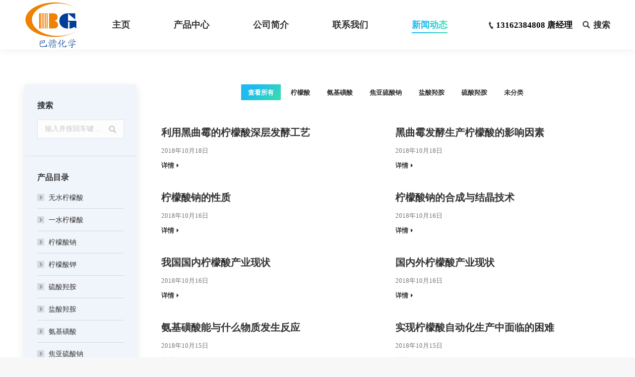

--- FILE ---
content_type: text/html; charset=UTF-8
request_url: http://baganchem.com/%E6%96%B0%E9%97%BB%E5%8A%A8%E6%80%81/page/7/
body_size: 11316
content:
<!DOCTYPE html>
<!--[if !(IE 6) | !(IE 7) | !(IE 8)  ]><!-->
<html lang="zh-CN" class="no-js">
<!--<![endif]-->
<head>
	<meta charset="UTF-8" />
		<meta name="viewport" content="width=device-width, initial-scale=1, maximum-scale=1, user-scalable=0">
	    <meta name="theme-color" content="1"/>	<link rel="profile" href="http://gmpg.org/xfn/11" />
	<link rel="pingback" href="http://baganchem.com/xmlrpc.php" />
            <script type="text/javascript">
            if (/Android|webOS|iPhone|iPad|iPod|BlackBerry|IEMobile|Opera Mini/i.test(navigator.userAgent)) {
                var originalAddEventListener = EventTarget.prototype.addEventListener,
                    oldWidth = window.innerWidth;

                EventTarget.prototype.addEventListener = function (eventName, eventHandler, useCapture) {
                    if (eventName === "resize") {
                        originalAddEventListener.call(this, eventName, function (event) {
                            if (oldWidth === window.innerWidth) {
                                return;
                            }
                            else if (oldWidth !== window.innerWidth) {
                                oldWidth = window.innerWidth;
                            }
                            if (eventHandler.handleEvent) {
                                eventHandler.handleEvent.call(this, event);
                            }
                            else {
                                eventHandler.call(this, event);
                            };
                        }, useCapture);
                    }
                    else {
                        originalAddEventListener.call(this, eventName, eventHandler, useCapture);
                    };
                };
            };
        </script>
		<title>新闻动态 &#8211; 第7页 &#8211; 上海巴赣化学品有限公司</title>
<link rel='dns-prefetch' href='//s.w.org' />
<link rel="alternate" type="application/rss+xml" title="上海巴赣化学品有限公司 &raquo; Feed" href="http://baganchem.com/feed/" />
<link rel="alternate" type="application/rss+xml" title="上海巴赣化学品有限公司 &raquo; 评论Feed" href="http://baganchem.com/comments/feed/" />
		<script type="text/javascript">
			window._wpemojiSettings = {"baseUrl":"https:\/\/s.w.org\/images\/core\/emoji\/11\/72x72\/","ext":".png","svgUrl":"https:\/\/s.w.org\/images\/core\/emoji\/11\/svg\/","svgExt":".svg","source":{"concatemoji":"http:\/\/baganchem.com\/wp-includes\/js\/wp-emoji-release.min.js?ver=4.9.26"}};
			!function(e,a,t){var n,r,o,i=a.createElement("canvas"),p=i.getContext&&i.getContext("2d");function s(e,t){var a=String.fromCharCode;p.clearRect(0,0,i.width,i.height),p.fillText(a.apply(this,e),0,0);e=i.toDataURL();return p.clearRect(0,0,i.width,i.height),p.fillText(a.apply(this,t),0,0),e===i.toDataURL()}function c(e){var t=a.createElement("script");t.src=e,t.defer=t.type="text/javascript",a.getElementsByTagName("head")[0].appendChild(t)}for(o=Array("flag","emoji"),t.supports={everything:!0,everythingExceptFlag:!0},r=0;r<o.length;r++)t.supports[o[r]]=function(e){if(!p||!p.fillText)return!1;switch(p.textBaseline="top",p.font="600 32px Arial",e){case"flag":return s([55356,56826,55356,56819],[55356,56826,8203,55356,56819])?!1:!s([55356,57332,56128,56423,56128,56418,56128,56421,56128,56430,56128,56423,56128,56447],[55356,57332,8203,56128,56423,8203,56128,56418,8203,56128,56421,8203,56128,56430,8203,56128,56423,8203,56128,56447]);case"emoji":return!s([55358,56760,9792,65039],[55358,56760,8203,9792,65039])}return!1}(o[r]),t.supports.everything=t.supports.everything&&t.supports[o[r]],"flag"!==o[r]&&(t.supports.everythingExceptFlag=t.supports.everythingExceptFlag&&t.supports[o[r]]);t.supports.everythingExceptFlag=t.supports.everythingExceptFlag&&!t.supports.flag,t.DOMReady=!1,t.readyCallback=function(){t.DOMReady=!0},t.supports.everything||(n=function(){t.readyCallback()},a.addEventListener?(a.addEventListener("DOMContentLoaded",n,!1),e.addEventListener("load",n,!1)):(e.attachEvent("onload",n),a.attachEvent("onreadystatechange",function(){"complete"===a.readyState&&t.readyCallback()})),(n=t.source||{}).concatemoji?c(n.concatemoji):n.wpemoji&&n.twemoji&&(c(n.twemoji),c(n.wpemoji)))}(window,document,window._wpemojiSettings);
		</script>
		<style type="text/css">
img.wp-smiley,
img.emoji {
	display: inline !important;
	border: none !important;
	box-shadow: none !important;
	height: 1em !important;
	width: 1em !important;
	margin: 0 .07em !important;
	vertical-align: -0.1em !important;
	background: none !important;
	padding: 0 !important;
}
</style>
<link rel='stylesheet' id='contact-form-7-css'  href='http://baganchem.com/wp-content/plugins/contact-form-7/includes/css/styles.css?ver=5.0.4' type='text/css' media='all' />
<link rel='stylesheet' id='rs-plugin-settings-css'  href='http://baganchem.com/wp-content/plugins/revslider/public/assets/css/settings.css?ver=5.4.8' type='text/css' media='all' />
<style id='rs-plugin-settings-inline-css' type='text/css'>
#rs-demo-id {}
</style>
<link rel='stylesheet' id='upw_theme_standard-css'  href='http://baganchem.com/wp-content/plugins/ultimate-posts-widget/css/upw-theme-standard.min.css?ver=4.9.26' type='text/css' media='all' />
<link rel='stylesheet' id='js_composer_front-css'  href='http://baganchem.com/wp-content/plugins/js_composer/assets/css/js_composer.min.css?ver=5.5.2' type='text/css' media='all' />
<link rel='stylesheet' id='dt-main-css'  href='http://baganchem.com/wp-content/themes/dt-the7/css/main.min.css?ver=6.8.0.2' type='text/css' media='all' />
<link rel='stylesheet' id='dt-awsome-fonts-back-css'  href='http://baganchem.com/wp-content/themes/dt-the7/fonts/FontAwesome/back-compat.min.css?ver=6.8.0.2' type='text/css' media='all' />
<link rel='stylesheet' id='dt-awsome-fonts-css'  href='http://baganchem.com/wp-content/themes/dt-the7/fonts/FontAwesome/css/all.css?ver=6.8.0.2' type='text/css' media='all' />
<link rel='stylesheet' id='dt-fontello-css'  href='http://baganchem.com/wp-content/themes/dt-the7/fonts/fontello/css/fontello.min.css?ver=6.8.0.2' type='text/css' media='all' />
<link rel='stylesheet' id='the7pt-static-css'  href='http://baganchem.com/wp-content/plugins/dt-the7-core/assets/css/post-type.min.css?ver=6.8.0.2' type='text/css' media='all' />
<link rel='stylesheet' id='dt-custom-css'  href='http://baganchem.com/wp-content/uploads/the7-css/custom.css?ver=962ed3195377' type='text/css' media='all' />
<link rel='stylesheet' id='dt-media-css'  href='http://baganchem.com/wp-content/uploads/the7-css/media.css?ver=962ed3195377' type='text/css' media='all' />
<link rel='stylesheet' id='the7pt.less-css'  href='http://baganchem.com/wp-content/uploads/the7-css/post-type-dynamic.css?ver=962ed3195377' type='text/css' media='all' />
<link rel='stylesheet' id='style-css'  href='http://baganchem.com/wp-content/themes/dt-the7/style.css?ver=6.8.0.2' type='text/css' media='all' />
<link rel='stylesheet' id='bsf-Defaults-css'  href='http://baganchem.com/wp-content/uploads/smile_fonts/Defaults/Defaults.css?ver=4.9.26' type='text/css' media='all' />
<link rel='stylesheet' id='ultimate-style-css'  href='http://baganchem.com/wp-content/plugins/Ultimate_VC_Addons/assets/min-css/style.min.css?ver=3.16.24' type='text/css' media='all' />
<link rel='stylesheet' id='ultimate-headings-style-css'  href='http://baganchem.com/wp-content/plugins/Ultimate_VC_Addons/assets/min-css/headings.min.css?ver=3.16.24' type='text/css' media='all' />
<script type='text/javascript' src='http://baganchem.com/wp-includes/js/jquery/jquery.js?ver=1.12.4'></script>
<script type='text/javascript' src='http://baganchem.com/wp-includes/js/jquery/jquery-migrate.min.js?ver=1.4.1'></script>
<script type='text/javascript' src='http://baganchem.com/wp-content/plugins/revslider/public/assets/js/jquery.themepunch.tools.min.js?ver=5.4.8'></script>
<script type='text/javascript' src='http://baganchem.com/wp-content/plugins/revslider/public/assets/js/jquery.themepunch.revolution.min.js?ver=5.4.8'></script>
<script type='text/javascript'>
/* <![CDATA[ */
var dtLocal = {"themeUrl":"http:\/\/baganchem.com\/wp-content\/themes\/dt-the7","passText":"\u8981\u67e5\u770b\u6b64\u52a0\u5bc6\u6587\u7ae0\uff0c\u8bf7\u5728\u4e0b\u9762\u8f93\u5165\u5bc6\u7801\uff1a","moreButtonText":{"loading":"\u52a0\u8f7d\u4e2d...","loadMore":"\u52a0\u8f7d\u66f4\u591a"},"postID":"581","ajaxurl":"http:\/\/baganchem.com\/wp-admin\/admin-ajax.php","contactMessages":{"required":"One or more fields have an error. Please check and try again.","terms":"\u8bf7\u63a5\u53d7\u9690\u79c1\u653f\u7b56\u3002"},"ajaxNonce":"d920fd6de1","pageData":{"type":"page","template":"blog","layout":"grid"},"themeSettings":{"smoothScroll":"off","lazyLoading":false,"accentColor":{"mode":"gradient","color":"135deg|#1ebbf0 30%|#39dfaa 100%"},"desktopHeader":{"height":100},"floatingHeader":{"showAfter":100,"showMenu":true,"height":85,"logo":{"showLogo":true,"html":"<img class=\" preload-me\" src=\"http:\/\/baganchem.com\/wp-content\/uploads\/2018\/08\/\u5df4\u8d63\u5316\u5b66\u900f\u660elogo-\u9ad8\u5ea679px.png\" srcset=\"http:\/\/baganchem.com\/wp-content\/uploads\/2018\/08\/\u5df4\u8d63\u5316\u5b66\u900f\u660elogo-\u9ad8\u5ea679px.png 101w, http:\/\/baganchem.com\/wp-content\/uploads\/2018\/08\/\u5df4\u8d63\u5316\u5b66\u900f\u660elogo-\u5c0f\u5185\u5b58.png 179w\" width=\"101\" height=\"79\"   sizes=\"101px\" alt=\"\u4e0a\u6d77\u5df4\u8d63\u5316\u5b66\u54c1\u6709\u9650\u516c\u53f8\" \/>","url":"http:\/\/baganchem.com\/"}},"mobileHeader":{"firstSwitchPoint":1070,"secondSwitchPoint":1070,"firstSwitchPointHeight":85,"secondSwitchPointHeight":85},"stickyMobileHeaderFirstSwitch":{"logo":{"html":"<img class=\" preload-me\" src=\"http:\/\/baganchem.com\/wp-content\/uploads\/2018\/08\/\u5df4\u8d63\u5316\u5b66\u900f\u660elogo-\u9ad8\u5ea679px.png\" srcset=\"http:\/\/baganchem.com\/wp-content\/uploads\/2018\/08\/\u5df4\u8d63\u5316\u5b66\u900f\u660elogo-\u9ad8\u5ea679px.png 101w, http:\/\/baganchem.com\/wp-content\/uploads\/2018\/08\/\u5df4\u8d63\u5316\u5b66\u900f\u660elogo-\u5c0f\u5185\u5b58.png 179w\" width=\"101\" height=\"79\"   sizes=\"101px\" alt=\"\u4e0a\u6d77\u5df4\u8d63\u5316\u5b66\u54c1\u6709\u9650\u516c\u53f8\" \/>"}},"stickyMobileHeaderSecondSwitch":{"logo":{"html":"<img class=\" preload-me\" src=\"http:\/\/baganchem.com\/wp-content\/uploads\/2018\/08\/\u5df4\u8d63\u5316\u5b66\u900f\u660elogo-\u9ad8\u5ea679px.png\" srcset=\"http:\/\/baganchem.com\/wp-content\/uploads\/2018\/08\/\u5df4\u8d63\u5316\u5b66\u900f\u660elogo-\u9ad8\u5ea679px.png 101w, http:\/\/baganchem.com\/wp-content\/uploads\/2018\/08\/\u5df4\u8d63\u5316\u5b66\u900f\u660elogo-\u5c0f\u5185\u5b58.png 179w\" width=\"101\" height=\"79\"   sizes=\"101px\" alt=\"\u4e0a\u6d77\u5df4\u8d63\u5316\u5b66\u54c1\u6709\u9650\u516c\u53f8\" \/>"}},"content":{"textColor":"#444444","headerColor":"#333333"},"stripes":{"stripe1":{"textColor":"#787d85","headerColor":"#3b3f4a"},"stripe2":{"textColor":"#8b9199","headerColor":"#ffffff"},"stripe3":{"textColor":"#ffffff","headerColor":"#ffffff"}}},"VCMobileScreenWidth":"768"};
var dtShare = {"shareButtonText":{"facebook":"\u5206\u4eab\u5230 Facebook","twitter":"Tweet","pinterest":"\u8ba2\u5b83","linkedin":"\u5206\u4eab\u5230Linkedin","whatsapp":"\u5206\u4eab\u5230WhatsApp","google":"\u5206\u4eab\u5230\u8c37\u6b4c\u52a0","download":"\u4e0b\u8f7d\u56fe\u7247"},"overlayOpacity":"85"};
/* ]]> */
</script>
<script type='text/javascript' src='http://baganchem.com/wp-content/themes/dt-the7/js/above-the-fold.min.js?ver=6.8.0.2'></script>
<script type='text/javascript' src='http://baganchem.com/wp-content/plugins/Ultimate_VC_Addons/assets/min-js/ultimate-params.min.js?ver=3.16.24'></script>
<script type='text/javascript' src='http://baganchem.com/wp-content/plugins/Ultimate_VC_Addons/assets/min-js/headings.min.js?ver=3.16.24'></script>
<link rel='https://api.w.org/' href='http://baganchem.com/wp-json/' />
<link rel="EditURI" type="application/rsd+xml" title="RSD" href="http://baganchem.com/xmlrpc.php?rsd" />
<link rel="wlwmanifest" type="application/wlwmanifest+xml" href="http://baganchem.com/wp-includes/wlwmanifest.xml" /> 
<meta name="generator" content="WordPress 4.9.26" />
<link rel="canonical" href="http://baganchem.com/%e6%96%b0%e9%97%bb%e5%8a%a8%e6%80%81/" />
<link rel='shortlink' href='http://baganchem.com/?p=581' />
<link rel="alternate" type="application/json+oembed" href="http://baganchem.com/wp-json/oembed/1.0/embed?url=http%3A%2F%2Fbaganchem.com%2F%25e6%2596%25b0%25e9%2597%25bb%25e5%258a%25a8%25e6%2580%2581%2F" />
<link rel="alternate" type="text/xml+oembed" href="http://baganchem.com/wp-json/oembed/1.0/embed?url=http%3A%2F%2Fbaganchem.com%2F%25e6%2596%25b0%25e9%2597%25bb%25e5%258a%25a8%25e6%2580%2581%2F&#038;format=xml" />
<meta property="og:site_name" content="上海巴赣化学品有限公司" />
<meta property="og:title" content="新闻动态" />
<meta property="og:url" content="http://baganchem.com/%e6%96%b0%e9%97%bb%e5%8a%a8%e6%80%81/" />
<meta property="og:type" content="article" />
<meta name="generator" content="Powered by WPBakery Page Builder - drag and drop page builder for WordPress."/>
<!--[if lte IE 9]><link rel="stylesheet" type="text/css" href="http://baganchem.com/wp-content/plugins/js_composer/assets/css/vc_lte_ie9.min.css" media="screen"><![endif]--><meta name="generator" content="Powered by Slider Revolution 5.4.8 - responsive, Mobile-Friendly Slider Plugin for WordPress with comfortable drag and drop interface." />
<link rel="icon" href="http://baganchem.com/wp-content/uploads/2018/08/巴赣化学透明logo-高度79px.png" type="image/png" sizes="16x16"/><link rel="icon" href="http://baganchem.com/wp-content/uploads/2018/08/巴赣化学透明logo-高度79px.png" type="image/png" sizes="32x32"/><link rel="apple-touch-icon" href="http://baganchem.com/wp-content/uploads/2018/08/巴赣化学透明logo-高度79px.png"><link rel="apple-touch-icon" sizes="76x76" href="http://baganchem.com/wp-content/uploads/2018/08/巴赣化学透明logo-高度79px.png"><link rel="apple-touch-icon" sizes="120x120" href="http://baganchem.com/wp-content/uploads/2018/08/巴赣化学透明logo-高度79px.png"><link rel="apple-touch-icon" sizes="152x152" href="http://baganchem.com/wp-content/uploads/2018/08/巴赣化学透明logo-高95px.png"><script type="text/javascript">function setREVStartSize(e){									
						try{ e.c=jQuery(e.c);var i=jQuery(window).width(),t=9999,r=0,n=0,l=0,f=0,s=0,h=0;
							if(e.responsiveLevels&&(jQuery.each(e.responsiveLevels,function(e,f){f>i&&(t=r=f,l=e),i>f&&f>r&&(r=f,n=e)}),t>r&&(l=n)),f=e.gridheight[l]||e.gridheight[0]||e.gridheight,s=e.gridwidth[l]||e.gridwidth[0]||e.gridwidth,h=i/s,h=h>1?1:h,f=Math.round(h*f),"fullscreen"==e.sliderLayout){var u=(e.c.width(),jQuery(window).height());if(void 0!=e.fullScreenOffsetContainer){var c=e.fullScreenOffsetContainer.split(",");if (c) jQuery.each(c,function(e,i){u=jQuery(i).length>0?u-jQuery(i).outerHeight(!0):u}),e.fullScreenOffset.split("%").length>1&&void 0!=e.fullScreenOffset&&e.fullScreenOffset.length>0?u-=jQuery(window).height()*parseInt(e.fullScreenOffset,0)/100:void 0!=e.fullScreenOffset&&e.fullScreenOffset.length>0&&(u-=parseInt(e.fullScreenOffset,0))}f=u}else void 0!=e.minHeight&&f<e.minHeight&&(f=e.minHeight);e.c.closest(".rev_slider_wrapper").css({height:f})					
						}catch(d){console.log("Failure at Presize of Slider:"+d)}						
					};</script>
<style type="text/css" data-type="vc_shortcodes-custom-css">.vc_custom_1536423407303{margin-top: -30px !important;}</style><noscript><style type="text/css"> .wpb_animate_when_almost_visible { opacity: 1; }</style></noscript></head>
<body class="paged page-template page-template-template-blog-masonry page-template-template-blog-masonry-php page page-id-581 paged-7 page-paged-7 the7-core-ver-1.11.0.1 blog layout-grid description-under-image slideshow-on disabled-hover-icons dt-responsive-on accent-gradient srcset-enabled btn-flat custom-btn-color custom-btn-hover-color bold-icons phantom-fade phantom-shadow-decoration phantom-custom-logo-on sticky-mobile-header top-header first-switch-logo-left first-switch-menu-right second-switch-logo-left second-switch-menu-right right-mobile-menu layzr-loading-on popup-message-style dt-fa-compatibility the7-ver-6.8.0.2 wpb-js-composer js-comp-ver-5.5.2 vc_responsive outlined-portfolio-icons album-minuatures-style-2">
<!-- The7 6.8.0.2 -->

<div id="page">
	<a class="skip-link screen-reader-text" href="#content">跳过内容</a>

<div class="masthead inline-header center widgets shadow-decoration medium-mobile-menu-icon dt-parent-menu-clickable show-device-logo show-mobile-logo" role="banner">

			<div class="top-bar top-bar-empty top-bar-line-hide">
			<div class="top-bar-bg" ></div>
			<div class="mini-widgets left-widgets"></div>			<div class="mini-widgets right-widgets"></div>		</div>

	<header class="header-bar">

						<div class="branding">
					<div id="site-title" class="assistive-text">上海巴赣化学品有限公司</div>
					<div id="site-description" class="assistive-text">柠檬酸|柠檬酸钠|氨基磺酸|硫酸羟胺</div>
					<a href="http://baganchem.com/"><img class=" preload-me" src="http://baganchem.com/wp-content/uploads/2018/08/巴赣化学透明logo-高95px.png" srcset="http://baganchem.com/wp-content/uploads/2018/08/巴赣化学透明logo-高95px.png 121w, http://baganchem.com/wp-content/uploads/2018/08/巴赣化学透明logo-小内存.png 179w" width="121" height="95"   sizes="121px" alt="上海巴赣化学品有限公司" /><img class="mobile-logo preload-me" src="http://baganchem.com/wp-content/uploads/2018/08/巴赣化学透明logo-高度79px.png" srcset="http://baganchem.com/wp-content/uploads/2018/08/巴赣化学透明logo-高度79px.png 101w, http://baganchem.com/wp-content/uploads/2018/08/巴赣化学透明logo-小内存.png 179w" width="101" height="79"   sizes="101px" alt="上海巴赣化学品有限公司" /></a>				</div>
		<ul id="primary-menu" class="main-nav underline-decoration upwards-line gradient-hover outside-item-remove-margin" role="menu"><li class="menu-item menu-item-type-post_type menu-item-object-page menu-item-home menu-item-67 first"><a href='http://baganchem.com/' data-level='1'><span class="menu-item-text"><span class="menu-text">主页</span></span></a></li> <li class="menu-item menu-item-type-post_type menu-item-object-page menu-item-has-children menu-item-73 has-children"><a href='http://baganchem.com/%e4%ba%a7%e5%93%81%e4%b8%ad%e5%bf%83/' data-level='1'><span class="menu-item-text"><span class="menu-text">产品中心</span></span></a><ul class="sub-nav gradient-hover hover-style-bg level-arrows-on"><li class="menu-item menu-item-type-post_type menu-item-object-dt_portfolio menu-item-254 first"><a href='http://baganchem.com/project/%e6%9f%a0%e6%aa%ac%e9%85%b8%e9%92%be/' data-level='2'><span class="menu-item-text"><span class="menu-text">柠檬酸钾</span></span></a></li> <li class="menu-item menu-item-type-post_type menu-item-object-dt_portfolio menu-item-255"><a href='http://baganchem.com/project/%e6%9f%a0%e6%aa%ac%e9%85%b8%e9%92%a0/' data-level='2'><span class="menu-item-text"><span class="menu-text">柠檬酸钠</span></span></a></li> <li class="menu-item menu-item-type-post_type menu-item-object-dt_portfolio menu-item-256"><a href='http://baganchem.com/project/%e6%97%a0%e6%b0%b4%e6%9f%a0%e6%aa%ac%e9%85%b8/' data-level='2'><span class="menu-item-text"><span class="menu-text">无水柠檬酸</span></span></a></li> <li class="menu-item menu-item-type-post_type menu-item-object-dt_portfolio menu-item-257"><a href='http://baganchem.com/project/%e4%b8%80%e6%b0%b4%e6%9f%a0%e6%aa%ac%e9%85%b8/' data-level='2'><span class="menu-item-text"><span class="menu-text">一水柠檬酸</span></span></a></li> <li class="menu-item menu-item-type-post_type menu-item-object-dt_portfolio menu-item-472"><a href='http://baganchem.com/project/%e7%a1%ab%e9%85%b8%e7%be%9f%e8%83%ba/' data-level='2'><span class="menu-item-text"><span class="menu-text">硫酸羟胺</span></span></a></li> <li class="menu-item menu-item-type-post_type menu-item-object-dt_portfolio menu-item-485"><a href='http://baganchem.com/project/%e7%9b%90%e9%85%b8%e7%be%9f%e8%83%ba/' data-level='2'><span class="menu-item-text"><span class="menu-text">盐酸羟胺</span></span></a></li> <li class="menu-item menu-item-type-post_type menu-item-object-dt_portfolio menu-item-509"><a href='http://baganchem.com/project/%e6%b0%a8%e5%9f%ba%e7%a3%ba%e9%85%b8/' data-level='2'><span class="menu-item-text"><span class="menu-text">氨基磺酸</span></span></a></li> <li class="menu-item menu-item-type-post_type menu-item-object-dt_portfolio menu-item-522"><a href='http://baganchem.com/project/%e7%84%a6%e4%ba%9a%e7%a1%ab%e9%85%b8%e9%92%a0/' data-level='2'><span class="menu-item-text"><span class="menu-text">焦亚硫酸钠</span></span></a></li> </ul></li> <li class="menu-item menu-item-type-post_type menu-item-object-page menu-item-580"><a href='http://baganchem.com/%e5%85%ac%e5%8f%b8%e7%ae%80%e4%bb%8b/' data-level='1'><span class="menu-item-text"><span class="menu-text">公司简介</span></span></a></li> <li class="menu-item menu-item-type-post_type menu-item-object-page menu-item-558"><a href='http://baganchem.com/%e8%81%94%e7%b3%bb%e6%88%91%e4%bb%ac/' data-level='1'><span class="menu-item-text"><span class="menu-text">联系我们</span></span></a></li> <li class="menu-item menu-item-type-post_type menu-item-object-page current-menu-item page_item page-item-581 current_page_item menu-item-587 act"><a href='http://baganchem.com/%e6%96%b0%e9%97%bb%e5%8a%a8%e6%80%81/' data-level='1'><span class="menu-item-text"><span class="menu-text">新闻动态</span></span></a></li> </ul>
		<div class="mini-widgets"><span class="mini-contacts phone show-on-desktop near-logo-first-switch near-logo-second-switch"><a style="text-decoration:none;color:black" href="tel:13162384808">13162384808 唐经理</a> </span><div class="mini-search show-on-desktop near-logo-first-switch near-logo-second-switch">	<form class="searchform" role="search" method="get" action="http://baganchem.com/">

	<label for="search" class="screen-reader-text">搜索：</label>
		<input type="text" class="field searchform-s" name="s" value="" placeholder="输入并按回车键&hellip;" />
				<input type="submit" class="assistive-text searchsubmit" value="去" />
		<a href="#go" id="trigger-overlay" class="submit">搜索</a>
	</form></div><div class="text-area hide-on-desktop in-menu-first-switch in-menu-second-switch"><p><a style="text-decoration:none;color:black" href="tel:13162384808"><b>联系电话：13162384808 唐经理</b></a> </p>
</div></div>
	</header>

</div><div class='dt-close-mobile-menu-icon'><span></span></div>
<div class='dt-mobile-header'>
	<ul id="mobile-menu" class="mobile-main-nav" role="menu">
		<li class="menu-item menu-item-type-custom menu-item-object-custom menu-item-home menu-item-261 first"><a href='http://baganchem.com' data-level='1'><span class="menu-item-text"><span class="menu-text">首页</span></span></a></li> <li class="menu-item menu-item-type-post_type menu-item-object-page menu-item-has-children menu-item-270 has-children"><a href='http://baganchem.com/%e4%ba%a7%e5%93%81%e4%b8%ad%e5%bf%83/' data-level='1'><span class="menu-item-text"><span class="menu-text">产品中心</span></span></a><ul class="sub-nav gradient-hover hover-style-bg level-arrows-on"><li class="menu-item menu-item-type-post_type menu-item-object-dt_portfolio menu-item-262 first"><a href='http://baganchem.com/project/%e6%9f%a0%e6%aa%ac%e9%85%b8%e9%92%be/' data-level='2'><span class="menu-item-text"><span class="menu-text">柠檬酸钾</span></span></a></li> <li class="menu-item menu-item-type-post_type menu-item-object-dt_portfolio menu-item-263"><a href='http://baganchem.com/project/%e6%9f%a0%e6%aa%ac%e9%85%b8%e9%92%a0/' data-level='2'><span class="menu-item-text"><span class="menu-text">柠檬酸钠</span></span></a></li> <li class="menu-item menu-item-type-post_type menu-item-object-dt_portfolio menu-item-264"><a href='http://baganchem.com/project/%e6%97%a0%e6%b0%b4%e6%9f%a0%e6%aa%ac%e9%85%b8/' data-level='2'><span class="menu-item-text"><span class="menu-text">无水柠檬酸</span></span></a></li> <li class="menu-item menu-item-type-post_type menu-item-object-dt_portfolio menu-item-265"><a href='http://baganchem.com/project/%e4%b8%80%e6%b0%b4%e6%9f%a0%e6%aa%ac%e9%85%b8/' data-level='2'><span class="menu-item-text"><span class="menu-text">一水柠檬酸</span></span></a></li> <li class="menu-item menu-item-type-post_type menu-item-object-dt_portfolio menu-item-469"><a href='http://baganchem.com/project/%e7%a1%ab%e9%85%b8%e7%be%9f%e8%83%ba/' data-level='2'><span class="menu-item-text"><span class="menu-text">硫酸羟胺</span></span></a></li> <li class="menu-item menu-item-type-post_type menu-item-object-dt_portfolio menu-item-483"><a href='http://baganchem.com/project/%e7%9b%90%e9%85%b8%e7%be%9f%e8%83%ba/' data-level='2'><span class="menu-item-text"><span class="menu-text">盐酸羟胺</span></span></a></li> <li class="menu-item menu-item-type-post_type menu-item-object-dt_portfolio menu-item-507"><a href='http://baganchem.com/project/%e6%b0%a8%e5%9f%ba%e7%a3%ba%e9%85%b8/' data-level='2'><span class="menu-item-text"><span class="menu-text">氨基磺酸</span></span></a></li> <li class="menu-item menu-item-type-post_type menu-item-object-dt_portfolio menu-item-520"><a href='http://baganchem.com/project/%e7%84%a6%e4%ba%9a%e7%a1%ab%e9%85%b8%e9%92%a0/' data-level='2'><span class="menu-item-text"><span class="menu-text">焦亚硫酸钠</span></span></a></li> </ul></li> <li class="menu-item menu-item-type-post_type menu-item-object-page menu-item-578"><a href='http://baganchem.com/%e5%85%ac%e5%8f%b8%e7%ae%80%e4%bb%8b/' data-level='1'><span class="menu-item-text"><span class="menu-text">公司简介</span></span></a></li> <li class="menu-item menu-item-type-post_type menu-item-object-page menu-item-556"><a href='http://baganchem.com/%e8%81%94%e7%b3%bb%e6%88%91%e4%bb%ac/' data-level='1'><span class="menu-item-text"><span class="menu-text">联系我们</span></span></a></li> <li class="menu-item menu-item-type-post_type menu-item-object-page current-menu-item page_item page-item-581 current_page_item menu-item-585 act"><a href='http://baganchem.com/%e6%96%b0%e9%97%bb%e5%8a%a8%e6%80%81/' data-level='1'><span class="menu-item-text"><span class="menu-text">新闻动态</span></span></a></li> 	</ul>
	<div class='mobile-mini-widgets-in-menu'></div>
</div>


<div id="main" class="sidebar-left sidebar-divider-off"  >

	
    <div class="main-gradient"></div>
    <div class="wf-wrap">
    <div class="wf-container-main">

	

			<!-- Content -->
			<div id="content" class="content" role="main">

				<div class="filter with-ajax extras-off filter-bg-decoration"><div class="filter-categories"><a href="http://baganchem.com/%e6%96%b0%e9%97%bb%e5%8a%a8%e6%80%81/?term=&#038;orderby=date&#038;order=DESC" class="show-all act" data-filter="*">查看所有</a><a href="http://baganchem.com/%e6%96%b0%e9%97%bb%e5%8a%a8%e6%80%81/?term=11&#038;orderby=date&#038;order=DESC"  data-filter=".category-11">柠檬酸</a><a href="http://baganchem.com/%e6%96%b0%e9%97%bb%e5%8a%a8%e6%80%81/?term=14&#038;orderby=date&#038;order=DESC"  data-filter=".category-14">氨基磺酸</a><a href="http://baganchem.com/%e6%96%b0%e9%97%bb%e5%8a%a8%e6%80%81/?term=15&#038;orderby=date&#038;order=DESC"  data-filter=".category-15">焦亚硫酸钠</a><a href="http://baganchem.com/%e6%96%b0%e9%97%bb%e5%8a%a8%e6%80%81/?term=13&#038;orderby=date&#038;order=DESC"  data-filter=".category-13">盐酸羟胺</a><a href="http://baganchem.com/%e6%96%b0%e9%97%bb%e5%8a%a8%e6%80%81/?term=12&#038;orderby=date&#038;order=DESC"  data-filter=".category-12">硫酸羟胺</a><a href="http://baganchem.com/%e6%96%b0%e9%97%bb%e5%8a%a8%e6%80%81/?term=1&#038;orderby=date&#038;order=DESC"  data-filter=".category-1">未分类</a></div></div><div class="wf-container vertical-fancy-style with-ajax loading-effect-none iso-grid description-under-image content-align-left" data-padding="20px" data-cur-page="7" data-width="370px" data-columns="3">
<div class="wf-cell category-11" data-post-id="1028" data-date="2018-10-18T16:59:24+00:00" data-name="利用黑曲霉的柠檬酸深层发酵工艺">
	<article class="post no-img post-1028 type-post status-publish format-standard hentry category-11 tag-6 description-off">

		
		<div class="blog-content wf-td">
			<h3 class="entry-title"><a href="http://baganchem.com/%e5%88%a9%e7%94%a8%e9%bb%91%e6%9b%b2%e9%9c%89%e7%9a%84%e6%9f%a0%e6%aa%ac%e9%85%b8%e6%b7%b1%e5%b1%82%e5%8f%91%e9%85%b5%e5%b7%a5%e8%89%ba/" title="利用黑曲霉的柠檬酸深层发酵工艺" rel="bookmark">利用黑曲霉的柠檬酸深层发酵工艺</a></h3>

			<div class="entry-meta"><a href="http://baganchem.com/2018/10/18/" title="下午4:59" class="data-link" rel="bookmark"><time class="entry-date updated" datetime="2018-10-18T16:59:24+00:00">2018年10月18日</time></a></div><a href="http://baganchem.com/%e5%88%a9%e7%94%a8%e9%bb%91%e6%9b%b2%e9%9c%89%e7%9a%84%e6%9f%a0%e6%aa%ac%e9%85%b8%e6%b7%b1%e5%b1%82%e5%8f%91%e9%85%b5%e5%b7%a5%e8%89%ba/" class="details more-link" rel="nofollow">详情</a>
		</div>

	</article>

</div>
<div class="wf-cell category-11" data-post-id="1023" data-date="2018-10-18T16:54:04+00:00" data-name="黑曲霉发酵生产柠檬酸的影响因素">
	<article class="post no-img post-1023 type-post status-publish format-standard hentry category-11 tag-6 description-off">

		
		<div class="blog-content wf-td">
			<h3 class="entry-title"><a href="http://baganchem.com/%e9%bb%91%e6%9b%b2%e9%9c%89%e5%8f%91%e9%85%b5%e7%94%9f%e4%ba%a7%e6%9f%a0%e6%aa%ac%e9%85%b8%e7%9a%84%e5%bd%b1%e5%93%8d%e5%9b%a0%e7%b4%a0/" title="黑曲霉发酵生产柠檬酸的影响因素" rel="bookmark">黑曲霉发酵生产柠檬酸的影响因素</a></h3>

			<div class="entry-meta"><a href="http://baganchem.com/2018/10/18/" title="下午4:54" class="data-link" rel="bookmark"><time class="entry-date updated" datetime="2018-10-18T16:54:04+00:00">2018年10月18日</time></a></div><a href="http://baganchem.com/%e9%bb%91%e6%9b%b2%e9%9c%89%e5%8f%91%e9%85%b5%e7%94%9f%e4%ba%a7%e6%9f%a0%e6%aa%ac%e9%85%b8%e7%9a%84%e5%bd%b1%e5%93%8d%e5%9b%a0%e7%b4%a0/" class="details more-link" rel="nofollow">详情</a>
		</div>

	</article>

</div>
<div class="wf-cell category-11" data-post-id="1020" data-date="2018-10-16T18:21:43+00:00" data-name="柠檬酸钠的性质">
	<article class="post no-img post-1020 type-post status-publish format-standard hentry category-11 tag-6 description-off">

		
		<div class="blog-content wf-td">
			<h3 class="entry-title"><a href="http://baganchem.com/%e6%9f%a0%e6%aa%ac%e9%85%b8%e9%92%a0%e7%9a%84%e6%80%a7%e8%b4%a8/" title="柠檬酸钠的性质" rel="bookmark">柠檬酸钠的性质</a></h3>

			<div class="entry-meta"><a href="http://baganchem.com/2018/10/16/" title="下午6:21" class="data-link" rel="bookmark"><time class="entry-date updated" datetime="2018-10-16T18:21:43+00:00">2018年10月16日</time></a></div><a href="http://baganchem.com/%e6%9f%a0%e6%aa%ac%e9%85%b8%e9%92%a0%e7%9a%84%e6%80%a7%e8%b4%a8/" class="details more-link" rel="nofollow">详情</a>
		</div>

	</article>

</div>
<div class="wf-cell category-11" data-post-id="1018" data-date="2018-10-16T18:08:31+00:00" data-name="柠檬酸钠的合成与结晶技术">
	<article class="post no-img post-1018 type-post status-publish format-standard hentry category-11 tag-6 description-off">

		
		<div class="blog-content wf-td">
			<h3 class="entry-title"><a href="http://baganchem.com/%e6%9f%a0%e6%aa%ac%e9%85%b8%e9%92%a0%e7%9a%84%e5%90%88%e6%88%90%e4%b8%8e%e7%bb%93%e6%99%b6%e6%8a%80%e6%9c%af/" title="柠檬酸钠的合成与结晶技术" rel="bookmark">柠檬酸钠的合成与结晶技术</a></h3>

			<div class="entry-meta"><a href="http://baganchem.com/2018/10/16/" title="下午6:08" class="data-link" rel="bookmark"><time class="entry-date updated" datetime="2018-10-16T18:08:31+00:00">2018年10月16日</time></a></div><a href="http://baganchem.com/%e6%9f%a0%e6%aa%ac%e9%85%b8%e9%92%a0%e7%9a%84%e5%90%88%e6%88%90%e4%b8%8e%e7%bb%93%e6%99%b6%e6%8a%80%e6%9c%af/" class="details more-link" rel="nofollow">详情</a>
		</div>

	</article>

</div>
<div class="wf-cell category-11" data-post-id="1016" data-date="2018-10-16T18:03:01+00:00" data-name="我国国内柠檬酸产业现状">
	<article class="post no-img post-1016 type-post status-publish format-standard hentry category-11 tag-6 description-off">

		
		<div class="blog-content wf-td">
			<h3 class="entry-title"><a href="http://baganchem.com/%e6%88%91%e5%9b%bd%e5%9b%bd%e5%86%85%e6%9f%a0%e6%aa%ac%e9%85%b8%e4%ba%a7%e4%b8%9a%e7%8e%b0%e7%8a%b6/" title="我国国内柠檬酸产业现状" rel="bookmark">我国国内柠檬酸产业现状</a></h3>

			<div class="entry-meta"><a href="http://baganchem.com/2018/10/16/" title="下午6:03" class="data-link" rel="bookmark"><time class="entry-date updated" datetime="2018-10-16T18:03:01+00:00">2018年10月16日</time></a></div><a href="http://baganchem.com/%e6%88%91%e5%9b%bd%e5%9b%bd%e5%86%85%e6%9f%a0%e6%aa%ac%e9%85%b8%e4%ba%a7%e4%b8%9a%e7%8e%b0%e7%8a%b6/" class="details more-link" rel="nofollow">详情</a>
		</div>

	</article>

</div>
<div class="wf-cell category-11" data-post-id="1013" data-date="2018-10-16T17:58:01+00:00" data-name="国内外柠檬酸产业现状">
	<article class="post no-img post-1013 type-post status-publish format-standard hentry category-11 tag-6 description-off">

		
		<div class="blog-content wf-td">
			<h3 class="entry-title"><a href="http://baganchem.com/%e5%9b%bd%e5%86%85%e5%a4%96%e6%9f%a0%e6%aa%ac%e9%85%b8%e4%ba%a7%e4%b8%9a%e7%8e%b0%e7%8a%b6/" title="国内外柠檬酸产业现状" rel="bookmark">国内外柠檬酸产业现状</a></h3>

			<div class="entry-meta"><a href="http://baganchem.com/2018/10/16/" title="下午5:58" class="data-link" rel="bookmark"><time class="entry-date updated" datetime="2018-10-16T17:58:01+00:00">2018年10月16日</time></a></div><a href="http://baganchem.com/%e5%9b%bd%e5%86%85%e5%a4%96%e6%9f%a0%e6%aa%ac%e9%85%b8%e4%ba%a7%e4%b8%9a%e7%8e%b0%e7%8a%b6/" class="details more-link" rel="nofollow">详情</a>
		</div>

	</article>

</div>
<div class="wf-cell category-14" data-post-id="1010" data-date="2018-10-15T20:47:58+00:00" data-name="氨基磺酸能与什么物质发生反应">
	<article class="post no-img post-1010 type-post status-publish format-standard hentry category-14 tag-8 description-off">

		
		<div class="blog-content wf-td">
			<h3 class="entry-title"><a href="http://baganchem.com/%e6%b0%a8%e5%9f%ba%e7%a3%ba%e9%85%b8%e8%83%bd%e4%b8%8e%e4%bb%80%e4%b9%88%e7%89%a9%e8%b4%a8%e5%8f%91%e7%94%9f%e5%8f%8d%e5%ba%94/" title="氨基磺酸能与什么物质发生反应" rel="bookmark">氨基磺酸能与什么物质发生反应</a></h3>

			<div class="entry-meta"><a href="http://baganchem.com/2018/10/15/" title="下午8:47" class="data-link" rel="bookmark"><time class="entry-date updated" datetime="2018-10-15T20:47:58+00:00">2018年10月15日</time></a></div><a href="http://baganchem.com/%e6%b0%a8%e5%9f%ba%e7%a3%ba%e9%85%b8%e8%83%bd%e4%b8%8e%e4%bb%80%e4%b9%88%e7%89%a9%e8%b4%a8%e5%8f%91%e7%94%9f%e5%8f%8d%e5%ba%94/" class="details more-link" rel="nofollow">详情</a>
		</div>

	</article>

</div>
<div class="wf-cell category-11" data-post-id="1008" data-date="2018-10-15T20:39:05+00:00" data-name="实现柠檬酸自动化生产中面临的困难">
	<article class="post no-img post-1008 type-post status-publish format-standard hentry category-11 tag-6 description-off">

		
		<div class="blog-content wf-td">
			<h3 class="entry-title"><a href="http://baganchem.com/%e5%ae%9e%e7%8e%b0%e6%9f%a0%e6%aa%ac%e9%85%b8%e8%87%aa%e5%8a%a8%e5%8c%96%e7%94%9f%e4%ba%a7%e4%b8%ad%e9%9d%a2%e4%b8%b4%e7%9a%84%e5%9b%b0%e9%9a%be/" title="实现柠檬酸自动化生产中面临的困难" rel="bookmark">实现柠檬酸自动化生产中面临的困难</a></h3>

			<div class="entry-meta"><a href="http://baganchem.com/2018/10/15/" title="下午8:39" class="data-link" rel="bookmark"><time class="entry-date updated" datetime="2018-10-15T20:39:05+00:00">2018年10月15日</time></a></div><a href="http://baganchem.com/%e5%ae%9e%e7%8e%b0%e6%9f%a0%e6%aa%ac%e9%85%b8%e8%87%aa%e5%8a%a8%e5%8c%96%e7%94%9f%e4%ba%a7%e4%b8%ad%e9%9d%a2%e4%b8%b4%e7%9a%84%e5%9b%b0%e9%9a%be/" class="details more-link" rel="nofollow">详情</a>
		</div>

	</article>

</div>
<div class="wf-cell category-11" data-post-id="1006" data-date="2018-10-15T20:36:49+00:00" data-name="柠檬酸钠的抗凝血性_体检验血防止血液凝固">
	<article class="post no-img post-1006 type-post status-publish format-standard hentry category-11 tag-6 description-off">

		
		<div class="blog-content wf-td">
			<h3 class="entry-title"><a href="http://baganchem.com/%e6%9f%a0%e6%aa%ac%e9%85%b8%e9%92%a0%e7%9a%84%e6%8a%97%e5%87%9d%e8%a1%80%e6%80%a7_%e4%bd%93%e6%a3%80%e9%aa%8c%e8%a1%80%e9%98%b2%e6%ad%a2%e8%a1%80%e6%b6%b2%e5%87%9d%e5%9b%ba/" title="柠檬酸钠的抗凝血性_体检验血防止血液凝固" rel="bookmark">柠檬酸钠的抗凝血性_体检验血防止血液凝固</a></h3>

			<div class="entry-meta"><a href="http://baganchem.com/2018/10/15/" title="下午8:36" class="data-link" rel="bookmark"><time class="entry-date updated" datetime="2018-10-15T20:36:49+00:00">2018年10月15日</time></a></div><a href="http://baganchem.com/%e6%9f%a0%e6%aa%ac%e9%85%b8%e9%92%a0%e7%9a%84%e6%8a%97%e5%87%9d%e8%a1%80%e6%80%a7_%e4%bd%93%e6%a3%80%e9%aa%8c%e8%a1%80%e9%98%b2%e6%ad%a2%e8%a1%80%e6%b6%b2%e5%87%9d%e5%9b%ba/" class="details more-link" rel="nofollow">详情</a>
		</div>

	</article>

</div>
<div class="wf-cell category-11" data-post-id="1002" data-date="2018-10-15T20:27:50+00:00" data-name="柠檬酸自动化生产的优势">
	<article class="post no-img post-1002 type-post status-publish format-standard hentry category-11 tag-6 description-off">

		
		<div class="blog-content wf-td">
			<h3 class="entry-title"><a href="http://baganchem.com/%e6%9f%a0%e6%aa%ac%e9%85%b8%e8%87%aa%e5%8a%a8%e5%8c%96%e7%94%9f%e4%ba%a7%e7%9a%84%e4%bc%98%e5%8a%bf/" title="柠檬酸自动化生产的优势" rel="bookmark">柠檬酸自动化生产的优势</a></h3>

			<div class="entry-meta"><a href="http://baganchem.com/2018/10/15/" title="下午8:27" class="data-link" rel="bookmark"><time class="entry-date updated" datetime="2018-10-15T20:27:50+00:00">2018年10月15日</time></a></div><a href="http://baganchem.com/%e6%9f%a0%e6%aa%ac%e9%85%b8%e8%87%aa%e5%8a%a8%e5%8c%96%e7%94%9f%e4%ba%a7%e7%9a%84%e4%bc%98%e5%8a%bf/" class="details more-link" rel="nofollow">详情</a>
		</div>

	</article>

</div></div><div class="paginator with-ajax" role="navigation"><a href="http://baganchem.com/%E6%96%B0%E9%97%BB%E5%8A%A8%E6%80%81/page/6/" class="nav-prev" data-page-num="6"><i class="fas fa-long-arrow-alt-left" aria-hidden="true"></i></a><a href="http://baganchem.com/%E6%96%B0%E9%97%BB%E5%8A%A8%E6%80%81/"  data-page-num="1">1</a><div style="display: none;"><a href="http://baganchem.com/%E6%96%B0%E9%97%BB%E5%8A%A8%E6%80%81/page/2/"  data-page-num="2">2</a><a href="http://baganchem.com/%E6%96%B0%E9%97%BB%E5%8A%A8%E6%80%81/page/3/"  data-page-num="3">3</a><a href="http://baganchem.com/%E6%96%B0%E9%97%BB%E5%8A%A8%E6%80%81/page/4/"  data-page-num="4">4</a></div><a href="javascript:void(0);" class="dots">&#8230;</a><a href="http://baganchem.com/%E6%96%B0%E9%97%BB%E5%8A%A8%E6%80%81/page/5/"  data-page-num="5">5</a><a href="http://baganchem.com/%E6%96%B0%E9%97%BB%E5%8A%A8%E6%80%81/page/6/"  data-page-num="6">6</a><a href="http://baganchem.com/%E6%96%B0%E9%97%BB%E5%8A%A8%E6%80%81/page/7/" class="act" data-page-num="7">7</a><a href="http://baganchem.com/%E6%96%B0%E9%97%BB%E5%8A%A8%E6%80%81/page/8/"  data-page-num="8">8</a><a href="http://baganchem.com/%E6%96%B0%E9%97%BB%E5%8A%A8%E6%80%81/page/9/"  data-page-num="9">9</a><a href="javascript:void(0);" class="dots">&#8230;</a><div style="display: none;"><a href="http://baganchem.com/%E6%96%B0%E9%97%BB%E5%8A%A8%E6%80%81/page/10/"  data-page-num="10">10</a><a href="http://baganchem.com/%E6%96%B0%E9%97%BB%E5%8A%A8%E6%80%81/page/11/"  data-page-num="11">11</a><a href="http://baganchem.com/%E6%96%B0%E9%97%BB%E5%8A%A8%E6%80%81/page/12/"  data-page-num="12">12</a></div><a href="http://baganchem.com/%E6%96%B0%E9%97%BB%E5%8A%A8%E6%80%81/page/13/"  data-page-num="13">13</a><a href="http://baganchem.com/%E6%96%B0%E9%97%BB%E5%8A%A8%E6%80%81/page/8/" class="nav-next" data-page-num="8"><i class="fas fa-long-arrow-alt-right" aria-hidden="true"></i></a></div>
			</div><!-- #content -->

		
    <aside id="sidebar" class="sidebar solid-bg sidebar-shadow-decoration">
        <div class="sidebar-content">
			<section id="search-2" class="widget widget_search"><div class="widget-title">搜索</div>	<form class="searchform" role="search" method="get" action="http://baganchem.com/">
		<label for="search" class="screen-reader-text">搜索：</label>
		<input type="text" class="field searchform-s" name="s" value="" placeholder="输入并按回车键&hellip;" />
		<input type="submit" class="assistive-text searchsubmit" value="去" />
		<a href="#go" class="submit"></a>
	</form></section><section id="presscore-custom-menu-1-2" class="widget widget_presscore-custom-menu-1"><div class="widget-title">产品目录</div><ul class="custom-menu dividers-on show-arrow"><li class="menu-item menu-item-type-post_type menu-item-object-dt_portfolio menu-item-208 first"><a href="http://baganchem.com/project/%e6%97%a0%e6%b0%b4%e6%9f%a0%e6%aa%ac%e9%85%b8/">无水柠檬酸</a></li><li class="menu-item menu-item-type-post_type menu-item-object-dt_portfolio menu-item-209"><a href="http://baganchem.com/project/%e4%b8%80%e6%b0%b4%e6%9f%a0%e6%aa%ac%e9%85%b8/">一水柠檬酸</a></li><li class="menu-item menu-item-type-post_type menu-item-object-dt_portfolio menu-item-210"><a href="http://baganchem.com/project/%e6%9f%a0%e6%aa%ac%e9%85%b8%e9%92%a0/">柠檬酸钠</a></li><li class="menu-item menu-item-type-post_type menu-item-object-dt_portfolio menu-item-211"><a href="http://baganchem.com/project/%e6%9f%a0%e6%aa%ac%e9%85%b8%e9%92%be/">柠檬酸钾</a></li><li class="menu-item menu-item-type-post_type menu-item-object-dt_portfolio menu-item-467"><a href="http://baganchem.com/project/%e7%a1%ab%e9%85%b8%e7%be%9f%e8%83%ba/">硫酸羟胺</a></li><li class="menu-item menu-item-type-post_type menu-item-object-dt_portfolio menu-item-481"><a href="http://baganchem.com/project/%e7%9b%90%e9%85%b8%e7%be%9f%e8%83%ba/">盐酸羟胺</a></li><li class="menu-item menu-item-type-post_type menu-item-object-dt_portfolio menu-item-505"><a href="http://baganchem.com/project/%e6%b0%a8%e5%9f%ba%e7%a3%ba%e9%85%b8/">氨基磺酸</a></li><li class="menu-item menu-item-type-post_type menu-item-object-dt_portfolio menu-item-518"><a href="http://baganchem.com/project/%e7%84%a6%e4%ba%9a%e7%a1%ab%e9%85%b8%e9%92%a0/">焦亚硫酸钠</a></li></ul></section><section id="text-4" class="widget widget_text">			<div class="textwidget"><p><a style="color:#666666"><strong>上海巴赣化学品有限公司</strong></p>
<p>联系电话：</p>
<p>13162384808 唐经理</p>
<p>邮箱：</p>
<p>support@baganchem.com </a></p>
</div>
		</section>        </div>
    </aside><!-- #sidebar -->


			</div><!-- .wf-container -->
		</div><!-- .wf-wrap -->
	</div><!-- #main -->

	

	
	<!-- !Footer -->
	<footer id="footer" class="footer solid-bg footer-outline-decoration">

		
			<div class="wf-wrap">
				<div class="wf-container-footer">
					<div class="wf-container">
						<section id="text-2" class="widget widget_text wf-cell wf-1-2">			<div class="textwidget"><h5 style="text-align: left; padding-left: 30px;"><a href="http://baganchem.com/">首页</a></h5>
<h5 style="text-align: left; padding-left: 30px;"><a href="http://baganchem.com/index.php/产品中心/">产品中心</a></h5>
<h5 style="text-align: left; padding-left: 30px;"><a href="http://baganchem.com/新闻动态">新闻动态</a></h5>
<h5 style="text-align: left; padding-left: 30px;"><a href="http://baganchem.com/联系我们">联系我们</a></h5>
</div>
		</section><section id="text-3" class="widget widget_text wf-cell wf-1-2">			<div class="textwidget"><h5>联系信息</h5>
<p><a style="text-decoration: none;" href="tel:13162384808">联系电话：13162384808 唐经理</a><br />
地址：上海市金山区金山镇秋实路688号</p>
</div>
		</section>					</div><!-- .wf-container -->
				</div><!-- .wf-container-footer -->
			</div><!-- .wf-wrap -->

		
<!-- !Bottom-bar -->
<div id="bottom-bar" class="solid-bg logo-left" role="contentinfo">
    <div class="wf-wrap">
        <div class="wf-container-bottom">

			
                <div class="wf-float-left">

					<a href="https://beian.miit.gov.cn/">       
沪ICP备18029061号</a>©上海巴赣化学品有限公司.All Rights Reserved.
                </div>

			
            <div class="wf-float-right">

				
            </div>

        </div><!-- .wf-container-bottom -->
    </div><!-- .wf-wrap -->
</div><!-- #bottom-bar -->
	</footer><!-- #footer -->


	<a href="#" class="scroll-top"><span class="screen-reader-text">返回顶部</span></a>

</div><!-- #page -->

<script type='text/javascript' src='http://baganchem.com/wp-content/themes/dt-the7/js/main.min.js?ver=6.8.0.2'></script>
<script type='text/javascript'>
/* <![CDATA[ */
var wpcf7 = {"apiSettings":{"root":"http:\/\/baganchem.com\/wp-json\/contact-form-7\/v1","namespace":"contact-form-7\/v1"},"recaptcha":{"messages":{"empty":"\u8bf7\u9a8c\u8bc1\u60a8\u4e0d\u662f\u4e00\u4e2a\u673a\u5668\u4eba\u3002"}}};
/* ]]> */
</script>
<script type='text/javascript' src='http://baganchem.com/wp-content/plugins/contact-form-7/includes/js/scripts.js?ver=5.0.4'></script>
<script type='text/javascript' src='http://baganchem.com/wp-content/plugins/dt-the7-core/assets/js/post-type.min.js?ver=6.8.0.2'></script>
<script type='text/javascript' src='http://baganchem.com/wp-includes/js/wp-embed.min.js?ver=4.9.26'></script>

<div class="pswp" tabindex="-1" role="dialog" aria-hidden="true">
    <div class="pswp__bg"></div>
    <div class="pswp__scroll-wrap">
 
        <div class="pswp__container">
            <div class="pswp__item"></div>
            <div class="pswp__item"></div>
            <div class="pswp__item"></div>
        </div>
 
        <div class="pswp__ui pswp__ui--hidden">
            <div class="pswp__top-bar">
                <div class="pswp__counter"></div>
                <button class="pswp__button pswp__button--close" title="关闭 (Esc)"></button>
                <button class="pswp__button pswp__button--share" title="分享"></button>
                <button class="pswp__button pswp__button--fs" title="切换全屏"></button>
                <button class="pswp__button pswp__button--zoom" title="放大/缩小"></button>
                <div class="pswp__preloader">
                    <div class="pswp__preloader__icn">
                      <div class="pswp__preloader__cut">
                        <div class="pswp__preloader__donut"></div>
                      </div>
                    </div>
                </div>
            </div>
            <div class="pswp__share-modal pswp__share-modal--hidden pswp__single-tap">
                <div class="pswp__share-tooltip"></div> 
            </div>
            <button class="pswp__button pswp__button--arrow--left" title="上一页（左箭头）">
            </button>
            <button class="pswp__button pswp__button--arrow--right" title="下一页（右箭头）">
            </button>
            <div class="pswp__caption">
                <div class="pswp__caption__center"></div>
            </div>
        </div>
    </div>
</div>

<script>
var _hmt = _hmt || [];
(function() {
  var hm = document.createElement("script");
  hm.src = "https://hm.baidu.com/hm.js?69fb7f41ece3dd9974ba695c814efe4e";
  var s = document.getElementsByTagName("script")[0]; 
  s.parentNode.insertBefore(hm, s);
})();
</script>


</body>
</html>

--- FILE ---
content_type: text/css
request_url: http://baganchem.com/wp-content/themes/dt-the7/css/main.min.css?ver=6.8.0.2
body_size: 92806
content:
*, figure, form {
    margin: 0
}
*, legend {
    padding: 0
}
.pswp, html {
    -webkit-text-size-adjust: 100%
}
.entry-tags, .entry-tags a, .entry-tags span, pre {
    word-wrap: break-word
}
.assistive-text, .says, .screen-reader-text {
    clip: rect(1px,1px,1px,1px)
}
.btn-light, .btn-link, .light-bg-btn, .outline-bg-btn, .outline-btn {
    webkit-transition: background .2s ease-out, color .2s ease-out, border-color .2s ease-out
}
.vertical-centering {
    top: 50%;
    -webkit-transform: translateY(-50%);
    transform: translateY(-50%)
}
.horizontal-centering {
    left: 50%;
    -webkit-transform: translateX(-50%);
    transform: translateX(-50%)
}
.centering-mixin {
    top: 50%;
    left: 50%;
    -webkit-transform: translate(-50%, -50%);
    transform: translate(-50%, -50%)
}/*! Prefix flex for IE10  in LESS
* https://gist.github.com/codler/2148ba4ff096a19f08ea
* Copyright (c) 2014 Han Lin Yap http://yap.nu; MIT license *//*! normalize.css by Dream-Theme.com based on http://github.com/necolas/normalize.css */
article, aside, details, figcaption, figure, footer, header, hgroup, nav, section, summary {
    display: block
}
audio, canvas, video {
    display: inline-block
}
.old-ie audio, .old-ie canvas, .old-ie video {
    display: inline;
    zoom: 1
}
audio:not([controls]) {
    display: none;
    height: 0
}
[hidden] {
    display: none
}
html {
    font-size: 100%;
    -ms-text-size-adjust: 100%
}
small, sub, sup {
    font-size: 75%
}
a:active, a:focus, a:hover {
    outline: 0
}
abbr[title] {
    border-bottom: 1px dotted
}
b, strong {
    font-weight: 700
}
dfn {
    font-style: italic
}
code, kbd, pre, samp {
    font-family: monospace, serif;
    font-family: 'courier new', monospace
}
pre {
    white-space: pre;
    white-space: pre-wrap
}
q {
    quotes: none
}
q:after, q:before {
    content: '';
    content: none
}
sub, sup {
    line-height: 0;
    position: relative;
    vertical-align: baseline
}
sup {
    top: -.5em
}
sub {
    bottom: -.25em
}
dd, dl, menu, ol, ul {
    list-style: none
}
img {
    border: 0;
    -ms-interpolation-mode: bicubic
}
svg:not(:root) {
    overflow: hidden
}
legend {
    border: 0;
    white-space: normal
}
.old-ie legend {
    margin-left: -7px
}
button, input, select, textarea {
    font-size: 100%;
    margin: 0;
    vertical-align: baseline
}
.old-ie button, .old-ie input, .old-ie select, .old-ie textarea {
    vertical-align: middle
}
button, input {
    line-height: normal
}
button, input[type=button], input[type=reset], input[type=submit] {
    cursor: pointer;
    -webkit-appearance: button
}
.old-ie button, .old-ie input[type=button], .old-ie input[type=reset], .old-ie input[type=submit] {
    overflow: visible
}
button[disabled], input[disabled] {
    cursor: default
}
input[type=checkbox], input[type=radio] {
    box-sizing: border-box;
    padding: 0
}
.old-ie input[type=checkbox], .old-ie input[type=radio] {
    height: 13px;
    width: 13px
}
input[type=search] {
    -webkit-appearance: textfield;
    -moz-box-sizing: content-box;
    -webkit-box-sizing: content-box;
    box-sizing: content-box
}
input[type=search]::-webkit-search-cancel-button, input[type=search]::-webkit-search-decoration {
-webkit-appearance:none
}
button::-moz-focus-inner, input::-moz-focus-inner {
border:0;
padding:0
}
textarea {
    overflow: auto;
    vertical-align: top
}
table {
    border-collapse: collapse;
    border-spacing: 0
}
.formError {
    position: absolute;
    top: 300px;
    left: 300px;
    padding-bottom: 13px;
    display: block;
    z-index: 5000
}
.ajaxSubmit {
    padding: 10px;
    text-align: center;
    border: 1px solid #999;
    display: none
}
.formError .formErrorContent {
    background: #8a0b2c;
    color: #fff;
    width: 165px;
    font-family: tahoma;
    font-size: 11px;
    border: 0 solid #ddd;
    text-shadow: #f5f5f5;
    padding: 4px 10px;
    border-radius: 6px;
    -moz-border-radius: 6px;
    -webkit-border-radius: 6px
}
.greenPopup .formErrorContent {
    background: #33be40
}
.blackPopup .formErrorContent {
    background: #393939;
    color: #FFF
}
.formError .formErrorArrow {
    position: absolute;
    bottom: 0;
    left: 20px;
    width: 15px;
    height: 15px;
    z-index: 5001;
    border: none
}
.formError .formErrorArrowBottom {
    top: 0;
    margin: -6px
}
.formError .formErrorArrow div {
    border: none;
    height: 1px;
    background: #8a0b2c;
    margin: 0 auto;
    line-height: 0;
    font-size: 0;
    display: block
}
.formError .formErrorArrowBottom div {
    box-shadow: none;
    -moz-box-shadow: none;
    -webkit-box-shadow: none
}
.formError .formErrorArrow .line10 {
    width: 15px;
    border: none
}
.formError .formErrorArrow .line9 {
    width: 13px;
    border: none
}
.formError .formErrorArrow .line8 {
    width: 11px
}
.formError .formErrorArrow .line7 {
    width: 9px
}
.formError .formErrorArrow .line6 {
    width: 7px
}
.formError .formErrorArrow .line5 {
    width: 5px
}
.formError .formErrorArrow .line4 {
    width: 3px
}
.formError .formErrorArrow .line3 {
    width: 1px
}
.formError .formErrorArrow .line2 {
    width: 3px;
    border: none;
    display: none
}
.formError .formErrorArrow .line1 {
    width: 1px;
    border: none;
    display: none
}
.dt-contact-form.dt-form .formError, .dt-contact-form.dt-form .hide-privacy-message, .dt-contact-form.dt-form span .formError, .popup-message-style .dt-contact-form.dt-form .formError {
    display: none
}
.dt-contact-form.dt-form span .formError.field-success, .dt-contact-form.dt-form span .formError.first, .inline-message-style .dt-contact-form.dt-form .formError.field-success, .inline-message-style .dt-contact-form.dt-form .formError.first, .popup-message-style .dt-contact-form.dt-form .formError.field-success, .popup-message-style .dt-contact-form.dt-form .formError.first {
    display: -webkit-flex;
    display: -moz-flex;
    display: -ms-flexbox;
    display: -ms-flex;
    display: flex
}
.dt-contact-form.dt-form .formError .close-message {
    position: absolute;
    top: 50%;
    width: 30px;
    height: 30px;
    -webkit-transform: translateY(-50%);
    transform: translateY(-50%);
    right: 15px;
    font-family: 'Font Awesome 5 Free';
    font-weight: 900;
    font-size: 14px;
    line-height: 30px;
    text-align: center;
    opacity: .5
}
.dt-contact-form.dt-form .formError .close-message:before {
    content: "\f00d"
}
.dt-contact-form.dt-form .formError .close-message:hover {
    cursor: pointer;
    opacity: 1
}
.dt-contact-form.dt-form .error-field:not(.field-success) {
    border-color: red
}
.inline-message-style .dt-contact-form.dt-form {
    position: relative
}
.inline-message-style .form-fields>span {
    position: static
}
.inline-message-style .formError {
    width: 100%;
    top: 0!important;
    left: 0!important;
    margin: 0 0 10px!important;
    padding: 15px 40px 15px 45px;
    box-sizing: border-box
}
.inline-message-style .formError.run-animation {
    position: relative
}
.inline-message-style .formError .formErrorContent {
    width: 100%;
    background: 0 0
}
.inline-message-style .formError .formErrorArrow {
    display: none
}
.popup-message-style .parentFormundefined.run-animation {
    -webkit-transform: translate3d(200px, -50%, 0);
    -ms-transform: translate3d(200px, -50%, 0);
    transform: translate3d(200px, -50%, 0);
    -webkit-animation: slide-in-message, slide-out-message;
    animation: slide-in-message, slide-out-message;
    -webkit-animation-duration: 1.2s, 1.1s;
    animation-duration: 1.2s, 1.1s;
    -webkit-animation-delay: .4s, 9s;
    animation-delay: .4s, 9s;
    -webkit-animation-fill-mode: forwards;
    animation-fill-mode: forwards;
    -webkit-animation-timing-function: ease;
    animation-timing-function: ease
}
.popup-message-style .parentFormundefined.run-animation .formErrorContent {
    opacity: 1
}
.parentFormundefined:before {
    position: absolute;
    display: -webkit-flex;
    display: -moz-flex;
    display: -ms-flexbox;
    display: -ms-flex;
    display: flex;
    -webkit-justify-content: center;
    -moz-justify-content: center;
    -ms-flex-pack: center;
    -ms-justify-content: center;
    justify-content: center;
    top: 20px;
    left: 0;
    width: 65px;
    height: 100%;
    font-family: 'Font Awesome 5 Free';
    font-weight: 900;
    font-size: 28px;
    line-height: 1;
    content: "\f06a"!important
}
.greenPopup.parentFormundefined:before {
    content: "\f058"!important
}
.popup-message-style .parentFormundefined.run-animation, .popup-message-style .parentFormundefined:not(.run-animation) {
    display: -webkit-flex;
    display: -moz-flex;
    display: -ms-flexbox;
    display: -ms-flex;
    display: flex;
    -webkit-align-items: center;
    -moz-align-items: center;
    -ms-align-items: center;
    -ms-flex-align: center;
    align-items: center;
    box-shadow: 0 10px 40px 0 rgba(0,0,0,.3);
    border: none;
    opacity: 0;
    position: fixed!important;
    top: 50%!important;
    left: 100%!important;
    right: auto!important;
    margin: 0!important;
    padding: 15px 40px 15px 45px;
    width: 400px;
    max-height: 500px;
    z-index: 9999;
    overflow: hidden;
    font-weight: 700;
    color: #FFF;
    box-sizing: border-box
}
.popup-message-style .parentFormundefined.run-animation a, .popup-message-style .parentFormundefined.run-animation a:hover, .popup-message-style .parentFormundefined:not(.run-animation) a, .popup-message-style .parentFormundefined:not(.run-animation) a:hover {
    color: #fff
}
.popup-message-style .parentFormundefined.run-animation .formErrorContent, .popup-message-style .parentFormundefined:not(.run-animation) .formErrorContent {
    width: 100%;
    background: 0 0
}
.popup-message-style .parentFormundefined.run-animation .formErrorArrow, .popup-message-style .parentFormundefined:not(.run-animation) .formErrorArrow {
    display: none
}
#page .ngg-gallery-thumbnail img, #page .ngg-imagebrowser .ngg-imagebrowser .pic, #page .ngg-imagebrowser-nav .ngg-imagebrowser-nav .back, #page .ngg-imagebrowser-nav .ngg-imagebrowser-nav .next, #page .ngg-navigation a.next, #page .ngg-navigation a.page-numbers, #page .ngg-navigation a.prev, #page .ngg-navigation span.next, #page .ngg-navigation span.page-numbers, #page .ngg-navigation span.prev, #page .ngg-thumbnail img {
    border: none;
    background: 0 0
}
.ngg-navigation a.next:hover, .ngg-navigation a.page-numbers:hover, .ngg-navigation a.prev:hover {
    background: 0 0
}
#page .ngg-gallery-thumbnail img, #page .ngg-imagebrowser .pic, #page .ngg-imagebrowser-nav .back, #page .ngg-imagebrowser-nav .next, #page .ngg-navigation a.next, #page .ngg-navigation a.page-numbers, #page .ngg-navigation a.prev, #page .ngg-navigation span.next, #page .ngg-navigation span.page-numbers, #page .ngg-navigation span.prev, #page .ngg-thumbnail img {
    border: none;
    background: 0 0
}
#page .ngg-navigation a {
    font-weight: 400
}
#page .ngg-navigation a.next:hover, #page .ngg-navigation a.page-numbers:hover, #page .ngg-navigation a.prev:hover {
    background-color: transparent
}
#page .ngg-galleryoverview .ngg-gallery-thumbnail a:hover img, .ngg-album-link a:hover img, .ngg-imagebrowser a:hover, .ngg-thumbnail a:hover {
    opacity: .7!important
}
.ngg-imagebrowser img {
    -webkit-box-sizing: border-box;
    box-sizing: border-box
}
.rev_slider_wrapper {
    z-index: 1
}
.tp-scrollbelowslider:hover {
    cursor: pointer
}
.is-iphone .kenburnimg img {
    transform: none!important
}/*!Revolution slider arrows*/
.widget .wpml-ls-item a span {
    color: inherit
}
.woocommerce #reviews #comments .add_review::after, .woocommerce .products ul::after, .woocommerce div.product form.cart::after, .woocommerce div.product p.cart::after, .woocommerce nav.woocommerce-pagination ul, .woocommerce ul.products::after {
    clear: both
}
.woocommerce-store-notice, p.demo_store {
    position: absolute;
    top: 0;
    left: 0;
    right: 0;
    margin: 0;
    width: 100%;
    font-size: 1em;
    padding: 1em 0;
    text-align: center;
    background-color: #a46497;
    color: #fff;
    z-index: 99998;
    box-shadow: 0 1px 1em rgba(0,0,0,.2);
    display: none
}
.admin-bar p.demo_store {
    top: 32px
}
.woocommerce-store-notice a, p.demo_store a {
    color: #fff;
    text-decoration: underline
}
#wc-bookings-booking-form .wc-bookings-date-picker legend {
    display: block
}
.currentTextHolder {
    line-height: 20px
}
.cross-sells .woocommerce-placeholder.wp-post-image, .related-product .woocommerce-placeholder.wp-post-image, .upsells.products .woocommerce-placeholder.wp-post-image {
    max-width: 100%;
    height: auto
}
.woocommerce div.product div.images img {
    display: block;
    width: 100%;
    height: auto;
    box-shadow: none
}
.woocommerce div.product div.images div.thumbnails {
    padding-top: 1em
}
.woocommerce div.product div.images.woocommerce-product-gallery {
    position: relative
}
.woocommerce div.product div.images .woocommerce-product-gallery__wrapper {
    transition: all cubic-bezier(.795, -.035, 0, 1) .5s
}
.woocommerce div.product div.images .woocommerce-product-gallery__image:nth-child(n+2) {
    width: 25%;
    display: inline-block
}
.woocommerce div.product div.images .woocommerce-product-gallery__trigger {
    position: absolute;
    top: 10px;
    right: 10px;
    font-size: 2em;
    z-index: 9;
    width: 36px;
    height: 36px;
    background: rgba(0,0,0,.8);
    text-indent: -9999px;
    border-radius: 100%;
    box-sizing: content-box
}
.woocommerce div.product div.images .woocommerce-product-gallery__trigger:hover {
    background: rgba(0,0,0,.7)
}
.woocommerce div.product div.images .woocommerce-product-gallery__trigger:before {
    content: "";
    display: block;
    width: 10px;
    height: 10px;
    border: 2px solid #fff;
    border-radius: 100%;
    position: absolute;
    top: 9px;
    left: 9px;
    box-sizing: content-box
}
.woocommerce div.product div.images .woocommerce-product-gallery__trigger:after {
    content: "";
    display: block;
    width: 2px;
    height: 8px;
    background: #fff;
    border-radius: 6px;
    position: absolute;
    top: 19px;
    left: 22px;
    -webkit-transform: rotate(-45deg);
    -moz-transform: rotate(-45deg);
    -ms-transform: rotate(-45deg);
    -o-transform: rotate(-45deg);
    transform: rotate(-45deg);
    box-sizing: content-box
}
.woocommerce div.product div.images .flex-control-thumbs {
    overflow: hidden;
    zoom: 1;
    padding: 0;
    margin: 0 -5px
}
.woocommerce div.product div.images .flex-control-thumbs li {
    width: 25%;
    float: left;
    padding: 10px 5px 0;
    box-sizing: border-box;
    list-style: none
}
.woocommerce div.product div.images .flex-control-thumbs li img {
    cursor: pointer;
    opacity: .5;
    margin: 0
}
.woocommerce div.product div.images .flex-control-thumbs li img.flex-active, .woocommerce div.product div.images .flex-control-thumbs li img:hover {
    opacity: 1
}
.woocommerce div.product div.social {
    text-align: right;
    margin: 0 0 1em
}
.woocommerce div.product div.social span {
    margin: 0 0 0 2px
}
.woocommerce div.product div.social span span {
    margin: 0
}
.woocommerce div.product div.social span .stButton .chicklets {
    padding-left: 16px;
    width: 0
}
.woocommerce div.product div.social iframe {
    float: left;
    margin-top: 3px
}
.woocommerce .products ul, .woocommerce ul.products {
    padding: 0;
    list-style: none;
    clear: both
}
.woocommerce .products ul li, .woocommerce ul.products li {
    list-style: none
}
.woocommerce ul.products li.product .onsale {
    top: 0;
    right: 0;
    left: auto;
    margin: -.5em -.5em 0 0
}
.woocommerce ul.products li.product .woocommerce-loop-category__title, .woocommerce ul.products li.product .woocommerce-loop-product__title, .woocommerce ul.products li.product h3 {
    padding: .5em 0;
    margin: 0;
    font-size: 1em
}
.woocommerce ul.products li.product a {
    text-decoration: none
}
.woocommerce ul.products li.product a img {
    width: 100%;
    height: auto;
    display: block;
    margin: 0 0 1em;
    box-shadow: none
}
.woocommerce ul.products li.product strong {
    display: block
}
.woocommerce ul.products li.product .star-rating {
    font-size: .857em
}
.woocommerce ul.products li.product .button {
    margin-top: 1em
}
.woocommerce ul.products li.product .price {
    color: #77a464;
    display: block;
    font-weight: 400;
    margin-bottom: .5em;
    font-size: .857em
}
.woocommerce ul.products li.product .price del {
    color: inherit;
    opacity: .5;
    display: block
}
.woocommerce ul.products li.product .price ins {
    background: 0 0;
    font-weight: 700
}
.woocommerce ul.products li.product .price .from {
    font-size: .67em;
    margin: -2px 0 0;
    text-transform: uppercase;
    color: rgba(132,132,132,.5)
}
.woocommerce img.pswp__img, .woocommerce-page img.pswp__img {
    max-width: none
}
button.pswp__button {
    box-shadow: none!important;
    background-image: url(../images/default-skin.png)!important
}
button.pswp__button, button.pswp__button--arrow--left::before, button.pswp__button--arrow--right::before, button.pswp__button:hover {
    background-color: transparent!important
}
button.pswp__button--arrow--left, button.pswp__button--arrow--left:hover, button.pswp__button--arrow--right, button.pswp__button--arrow--right:hover {
    background-image: none!important
}
button.pswp__button--close:hover {
    background-position: 0 -44px
}
button.pswp__button--zoom:hover {
    background-position: -88px 0
}
.woocommerce-account .addresses .title::after, .woocommerce-account .addresses .title::before, .woocommerce-account .woocommerce::after, .woocommerce-account .woocommerce::before {
    content: ' ';
    display: table
}
.woocommerce-account ol.commentlist.notes li.note p.meta {
    font-weight: 700;
    margin-bottom: 0
}
.woocommerce-account ol.commentlist.notes li.note .description p:last-child {
    margin-bottom: 0
}
.woocommerce-account ul.digital-downloads {
    margin-left: 0;
    padding-left: 0
}
.woocommerce-account ul.digital-downloads li {
    list-style: none;
    margin-left: 0;
    padding-left: 0
}
.woocommerce-account ul.digital-downloads li::before {
    font-family: WooCommerce;
    speak: none;
    font-weight: 400;
    font-variant: normal;
    text-transform: none;
    line-height: 1;
    -webkit-font-smoothing: antialiased;
    margin-right: .618em;
    content: "î€Š";
    text-decoration: none
}
.woocommerce-password-strength {
    text-align: center;
    font-weight: 600;
    padding: 3px .5em;
    font-size: 1em
}
.woocommerce-password-strength.strong {
    background-color: #c1e1b9;
    border-color: #83c373
}
.woocommerce-password-strength.short {
    background-color: #f1adad;
    border-color: #e35b5b
}
.woocommerce-password-strength.bad {
    background-color: #fbc5a9;
    border-color: #f78b53
}
.woocommerce-password-strength.good {
    background-color: #ffe399;
    border-color: #ffc733
}
.woocommerce-password-hint {
    margin: .5em 0 0;
    display: block
}
.product.has-default-attributes.has-children>.images {
    opacity: 0
}
.checkout-page-title {
    display: -webkit-flex;
    display: -moz-flex;
    display: -ms-flexbox;
    display: -ms-flex;
    display: flex;
    -webkit-flex-flow: column nowrap;
    -moz-flex-flow: column nowrap;
    -ms-flex-flow: column nowrap;
    flex-flow: column nowrap;
    -webkit-justify-content: center;
    -moz-justify-content: center;
    -ms-flex-pack: center;
    -ms-justify-content: center;
    justify-content: center;
    width: 100%;
    padding: 50px 2000px;
    margin-left: -2000px
}
.checkout-page-title .checkout-breadcrumbs, .checkout-page-title a {
    display: -webkit-flex;
    display: -moz-flex;
    display: -ms-flexbox;
    display: -ms-flex
}
.checkout-page-title nav {
    box-sizing: border-box;
    margin: 0 auto;
    padding: 0 50px;
    max-width: 100%
}
.checkout-page-title a {
    display: flex;
    -webkit-flex-flow: column wrap;
    -moz-flex-flow: column wrap;
    -ms-flex-flow: column wrap;
    flex-flow: column wrap;
    text-align: center;
    text-decoration: none;
    flex: 1 0 auto;
    width: 33.333%
}
.checkout-page-title .checkout-breadcrumbs {
    display: flex;
    -webkit-justify-content: space-around;
    -moz-justify-content: space-around;
    -ms-flex-pack: space-around;
    -ms-justify-content: space-around;
    justify-content: space-around
}
.checkout-page-title .checkout-step {
    position: relative;
    display: -webkit-flex;
    display: -moz-flex;
    display: -ms-flexbox;
    display: -ms-flex;
    display: flex;
    -webkit-justify-content: center;
    -moz-justify-content: center;
    -ms-flex-pack: center;
    -ms-justify-content: center;
    justify-content: center;
    flex: 1 0 auto
}
.checkout-page-title .checkout-step:after, .checkout-page-title .checkout-step:before {
    position: absolute;
    top: 50%;
    margin-top: 5px;
    width: calc(50% - 40px);
    height: 3px;
    background: red;
    content: ""
}
.checkout-page-title .checkout-step:before {
    left: 0;
    width: calc(50% - 40px)
}
.checkout-page-title .checkout-step:after {
    left: calc(50% + 40px)
}
.checkout-page-title .step-checkout.current .checkout-step:before, .checkout-page-title a:first-child .checkout-step:before, .checkout-page-title a:last-child .checkout-step:after {
    display: none
}
.checkout-page-title .checkout-counter, .switcher-wrap {
    display: -webkit-flex;
    display: -moz-flex;
    display: -ms-flexbox;
    display: -ms-flex
}
.checkout-page-title .checkout-counter {
    display: flex;
    -webkit-justify-content: center;
    -moz-justify-content: center;
    -ms-flex-pack: center;
    -ms-justify-content: center;
    justify-content: center;
    -webkit-align-items: center;
    -moz-align-items: center;
    -ms-align-items: center;
    -ms-flex-align: center;
    align-items: center;
    border-radius: 50%;
    width: 50px;
    height: 50px;
    margin-top: 10px
}
.checkout-page-title a:last-child .checkout-line, .woocommerce-order-received .checkout-page-title .step-complete .checkout-step:before {
    display: none
}
.step-cart.current:not(.hide-for-small) .checkout-step:after {
    width: calc(50% - 40px)
}
.woocommerce-checkout .checkout-page-title .step-cart .checkout-step:after, .woocommerce-order-received .checkout-page-title .step-cart .checkout-step:after, .woocommerce-order-received .checkout-page-title .step-checkout .checkout-step:after {
    width: calc(100% - 80px)
}
#page .widget_shopping_cart a.remove, .dt-mobile-header .shopping-cart-inner a.remove, .masthead .shopping-cart-inner a.remove {
    display: block;
    font-size: 1.5em!important;
    height: 1em!important;
    width: 1em;
    text-align: center;
    line-height: 1;
    border-radius: 100%;
    text-decoration: none;
    font-weight: 700;
    border: 0
}
.dt-mobile-header .shopping-cart-inner .cart_list a.remove:hover, .masthead .shopping-cart-inner .cart_list a.remove:hover, .woocommerce .cart_list a.remove:hover {
    color: #fff!important
}
.shopping-cart-inner .cart_list li a.remove, .widget_shopping_cart .cart_list li a.remove {
    position: absolute;
    top: 20px;
    left: 0
}
.shopping-cart-inner .cart_list li:first-child a.remove, .widget_shopping_cart .cart_list li:first-child a.remove {
    top: 5px
}
.product form.cart .variations label, .shop_table strong, .shop_table td, .shop_table th, .shopping-cart-inner strong, .widget_shopping_cart_content strong, strong[itemprop=author] {
    font-weight: 400
}
#customer_login>div label, #shipping_method label, .cart .cart_item .product-name, .cart .cart_item .product-name a, .cart .product-total .amount, .cart-subtotal .amount, .order_details tfoot td, .payment_methods label, .product table.variations td.label label, .product-subtotal, .product-subtotal .amount, .quantity, .quantity input.qty, .shipping-calculator-button, .showcoupon, .showcoupon-tag, .showlogin, .showlogin-tag, .update-cart-button input[type=submit], .woocommerce-MyAccount-content label, .woocommerce-MyAccount-navigation>ul li a, .woocommerce-Reviews label, form.lost_reset_password label, form.track_order label, form.woocommerce-checkout #customer_details label, label[for=rememberme], td.product-subtotal {
    font-weight: 700
}
.woocommerce-invalid-required-field input[type=text], .woocommerce-invalid-required-field input[type=search], .woocommerce-invalid-required-field input[type=tel], .woocommerce-invalid-required-field input[type=url], .woocommerce-invalid-required-field input[type=email], .woocommerce-invalid-required-field input[type=number], .woocommerce-invalid-required-field input[type=date], .woocommerce-invalid-required-field input[type=range], .woocommerce-invalid-required-field input[type=password] {
    border-color: #f55b5f
}
.lost_reset_password label, .track_order label, .woocommerce-MyAccount-content label, .woocommerce-account-fields label, .woocommerce-additional-fields label, .woocommerce-billing-fields label, .woocommerce-form-login label, .woocommerce-shipping-fields label, form.register label {
    margin-bottom: 5px
}
.comment-form-author input, .comment-form-email input, .comment-form-url input, textarea {
    width: 100%
}
#page .widget_layered_nav ul li.chosen a, #page .widget_layered_nav_filters ul li a, #page .woocom-rollover-content .price ins .amount, #page .woocom-rollover-content .star-rating span:before, #page .woocom-rollover-content mark {
    color: #fff;
    background: 0 0
}/*!-Products list*/
.switcher-wrap {
    display: flex;
    -webkit-align-items: center;
    -moz-align-items: center;
    -ms-align-items: center;
    -ms-flex-align: center;
    align-items: center;
    -webkit-flex-flow: row wrap;
    -moz-flex-flow: row wrap;
    -ms-flex-flow: row wrap;
    flex-flow: row wrap;
    margin-bottom: 40px
}
.product .woo-buttons-on-img .out-stock-label, .view-mode-switcher {
    display: -webkit-flex;
    display: -moz-flex;
    display: -ms-flexbox;
    display: -ms-flex
}
.switcher-wrap>* {
    margin-bottom: 10px
}
.switcher-wrap .woocommerce-result-count {
    -webkit-order: 1;
    -moz-order: 1;
    -ms-flex-order: 1;
    order: 1
}
.switcher-wrap .woocommerce-ordering {
    -webkit-flex: 1 1 auto;
    -moz-flex: 1 1 auto;
    -ms-flex: 1 1 auto;
    flex: 1 1 auto
}
.switcher-wrap .woocommerce-ordering select {
    margin-bottom: 0
}
.view-mode-switcher {
    display: flex;
    -webkit-order: 2;
    -moz-order: 2;
    -ms-flex-order: 2;
    order: 2;
    margin-left: 20px
}
.view-mode-switcher>a {
    position: relative;
    display: -webkit-inline-flex;
    display: -moz-inline-flex;
    display: -ms-inline-flexbox;
    display: -ms-inline-flex;
    display: inline-flex;
    -webkit-justify-content: center;
    -moz-justify-content: center;
    -ms-flex-pack: center;
    -ms-justify-content: center;
    justify-content: center;
    -webkit-align-items: center;
    -moz-align-items: center;
    -ms-align-items: center;
    -ms-flex-align: center;
    align-items: center;
    width: 38px;
    height: 38px;
    border: 1px solid;
    text-decoration: none
}
.view-mode-switcher>a:first-child {
    border-right: none
}
.view-mode-switcher>a i {
    font-size: 14px
}
.view-mode-switcher .filter-popup {
    position: absolute;
    left: 50%;
    -webkit-transform: translateX(-50%);
    transform: translateX(-50%);
    bottom: 100%;
    padding: 2px 6px;
    margin-bottom: 8px;
    background: #000;
    color: #fff!important;
    font: 400 10px/14px Arial, Verdana, sans-serif;
    letter-spacing: .3px;
    white-space: nowrap;
    opacity: 0;
    visibility: hidden;
    -webkit-transform: translate3d(-50%, 10px, 0);
    transform: translate3d(-50%, 10px, 0);
    -webkit-transition: all .25s ease-out;
    transition: all .25s ease-out;
    -webkit-border-radius: 2px;
    border-radius: 2px
}
.view-mode-switcher .filter-popup:after {
    position: absolute;
    left: 50%;
    bottom: -5px;
    margin-left: -5px;
    width: 0;
    height: 0;
    border-left: 5px solid transparent;
    border-right: 5px solid transparent;
    border-top: 5px solid #000;
    content: ""
}
.view-mode-switcher .filter-popup:before {
    position: absolute;
    left: 0;
    bottom: -20px;
    content: " ";
    display: block;
    width: 100%;
    height: 20px
}
.view-mode-switcher>a:hover>.filter-popup {
    visibility: visible;
    opacity: 1;
    pointer-events: auto;
    -webkit-transform: translate3d(-50%, 0, 0);
    transform: translate3d(-50%, 0, 0)
}
.description-on-hover .woocom-project>a {
    display: block;
    line-height: 0
}
.wc-img-hover .woo-buttons-on-img {
    overflow: hidden
}
.wc-img-hover .woo-buttons-on-img a {
    text-align: center
}
.wc-img-hover .woocom-project img {
    position: relative;
    -webkit-transition: opacity .4s ease-in-out;
    transition: opacity .4s ease-in-out
}
.wc-img-hover .woocom-project img.back-image {
    position: absolute;
    right: 0;
    bottom: 0;
    top: 0;
    top: 50%;
    left: 50%;
    -webkit-transform: translate(-50%, -50%);
    transform: translate(-50%, -50%);
    opacity: 0;
    width: auto;
    height: auto;
    max-width: 100%;
    max-height: 100%;
    visibility: visible
}
.wc-img-hover .woo-buttons-on-img:hover img.hide-on-hover {
    opacity: 0
}
.wc-img-hover .woo-buttons-on-img:hover img.show-on-hover {
    opacity: 1
}
.product:after, .product:before {
    content: "";
    display: table;
    clear: both
}
.product .woo-buttons-on-img {
    position: relative;
    margin: 0 0 20px;
    text-align: center
}
.product .woo-buttons-on-img .out-stock-label {
    position: absolute;
    top: 50%;
    left: 50%;
    -webkit-transform: translate(-50%, -50%);
    transform: translate(-50%, -50%);
    display: flex;
    -webkit-align-items: center;
    -moz-align-items: center;
    -ms-align-items: center;
    -ms-flex-align: center;
    align-items: center;
    -webkit-justify-content: center;
    -moz-justify-content: center;
    -ms-flex-pack: center;
    -ms-justify-content: center;
    justify-content: center;
    z-index: 2;
    width: auto;
    max-width: 100%;
    min-height: 50px;
    padding: 20px 25px;
    box-sizing: border-box;
    background: rgba(0,0,0,.65);
    -webkit-box-shadow: 0 0 0 1px rgba(255,255,255,.15);
    box-shadow: 0 0 0 1px rgba(255,255,255,.15);
    color: #fff;
    text-transform: uppercase;
    font-weight: 700;
    white-space: nowrap
}
.wc-layout-list article.product {
    margin-bottom: 50px
}
article.product.post.bg-on {
    background: 0 0
}
.wc-layout-list .woocom-project {
    display: -webkit-flex;
    display: -moz-flex;
    display: -ms-flexbox;
    display: -ms-flex;
    display: flex;
    -webkit-align-items: flex-start;
    -moz-align-items: flex-start;
    -ms-align-items: flex-start;
    -ms-flex-align: flex-start;
    align-items: flex-start
}
.wc-layout-list .woocom-project .woo-buttons-on-img {
    margin-bottom: 0;
    text-align: left
}
.wc-layout-list .woocom-project .woocom-list-content {
    padding-left: 40px;
    margin-bottom: 0;
    box-sizing: border-box;
    text-align: left
}
.wc-layout-list .woocom-project .woocom-list-content .star-rating {
    margin: 0 0 25px
}
.wc-layout-list .woocom-project .woocom-list-content .woocommerce-product-details__short-description {
    margin-bottom: 25px
}
#page .cart-btn-below-img .woo-buttons:last-child, .dt-isotope .woocom-project .woocommerce-product-details__short-description {
    margin-bottom: 15px
}
.hide-description .woocommerce-product-details__short-description {
    display: none
}
.cart-btn-on-img .woo-buttons {
    position: absolute;
    right: 10px;
    bottom: 10px;
    height: 32px;
    min-width: 32px;
    border-radius: 16px;
    z-index: 2;
    box-sizing: border-box;
    -webkit-transition: opacity .2s linear;
    transition: opacity .2s linear
}
.cart-btn-on-img .woo-buttons a {
    display: block;
    float: right;
    height: 32px;
    max-width: 22px;
    padding: 0 32px 0 0;
    box-sizing: border-box;
    -webkit-transition: max-width .4s ease-in-out;
    transition: max-width .4s ease-in-out;
    border-radius: 16px
}
.cart-btn-on-img .woo-buttons a .filter-popup {
    vertical-align: top;
    line-height: 32px;
    margin-left: 14px;
    opacity: 0;
    -webkit-transition: opacity .2s linear;
    transition: opacity .2s linear
}
.cart-btn-on-img .woo-buttons a:after {
    position: absolute;
    top: 0;
    right: 0;
    width: 32px;
    height: 32px;
    content: ""
}
.cart-btn-on-img .woo-buttons.is-clicked a, .cart-btn-on-img .woo-buttons:hover a {
    width: auto;
    max-width: 250px
}
.cart-btn-on-img .woo-buttons.is-clicked a .filter-popup, .cart-btn-on-img .woo-buttons:hover a .filter-popup {
    opacity: 1;
    transition-delay: .2s;
    -webkit-transition-delay: .2s
}
.cart-btn-on-hover .woo-buttons {
    opacity: 0
}
.cart-btn-below-img .woo-buttons {
    padding-top: 3px;
    margin-bottom: 15px
}
.cart-btn-on-hover .woo-buttons-on-img.is-clicked .woo-buttons, .cart-btn-on-hover .woocom-project:hover .woo-buttons {
    opacity: 1
}
.slider-link:hover, .woocommerce-cart-wrap .update-cart-button input[type=submit]:not(:disabled):hover {
    opacity: .7
}
.woo-buttons-on-img .woo-buttons>a:after {
    background-image: url("data:image/svg+xml,%3Csvg version='1.1' xmlns='http://www.w3.org/2000/svg' xmlns:xlink='http://www.w3.org/1999/xlink' x='0px' y='0px' fill='white' width='16px' height='16px' viewBox='0 0 16 16' enable-background='new 0 0 16 16' xml:space='preserve'%3E%3Crect x='4.75' y='11.9' width='10.5' height='2'/%3E%3Crect x='4.75' y='6.9' width='10.5' height='2'/%3E%3Crect x='4.75' y='1.9' width='10.5' height='2'/%3E%3Cpath d='M2.002,6.65c-0.69,0-1.252,0.559-1.252,1.25s0.562,1.25,1.252,1.25c0.694,0,1.248-0.559,1.248-1.25S2.696,6.65,2.002,6.65z'/%3E%3Cpath d='M2.002,11.65c-0.69,0-1.252,0.558-1.252,1.25s0.562,1.25,1.252,1.25c0.694,0,1.248-0.558,1.248-1.25S2.696,11.65,2.002,11.65z'/%3E%3Cpath d='M2.002,1.65c-0.69,0-1.252,0.559-1.252,1.25s0.562,1.25,1.252,1.25c0.694,0,1.248-0.559,1.248-1.25S2.696,1.65,2.002,1.65z'/%3E%3C/svg%3E");
    background-repeat: no-repeat;
    background-position: center center
}
.woo-buttons-on-img .woo-buttons>.add_to_cart_button:after, .woo-buttons-on-img .woo-buttons>.added_to_cart.wc-forward:after {
    background-image: url("data:image/svg+xml,%3Csvg version='1.1' xmlns='http://www.w3.org/2000/svg' xmlns:xlink='http://www.w3.org/1999/xlink' x='0px' y='0px' width='16px' height='16px' fill='white' viewBox='0 0 16 16' enable-background='new 0 0 16 16' xml:space='preserve'%3E%3Cpath d='M15.439,4.021L3.532,2.358L3.406,1.172c0,0-0.034-0.425-0.052-0.46C3.281,0.484,3.158,0.417,2.906,0.344L0.792,0.026C0.468-0.073,0.124,0.115,0.025,0.444c-0.097,0.328,0.052,0.755,0.381,0.853l1.688,0.25l1.239,10.865C3.372,12.712,3.63,13,3.945,13h9.89c0.341,0,0.516-0.312,0.516-0.654c0-0.336-0.175-0.646-0.516-0.646H4.547L4.387,10h9.485c0.708,0.021,0.771-0.517,0.963-1.062l0.958-3.396C16.064,4.688,16.177,4.126,15.439,4.021z'/%3E%3Ccircle cx='4.801' cy='14.699' r='1.25'/%3E%3Cpath d='M12.802,13.449c-0.69,0-1.252,0.559-1.252,1.25s0.562,1.251,1.252,1.251c0.694,0,1.248-0.56,1.248-1.251S13.496,13.449,12.802,13.449z'/%3E%3C/svg%3E")
}
.wc-complete-wrap, .woocommerce-cart-wrap {
    display: -webkit-flex;
    display: -moz-flex;
    display: -ms-flexbox;
    display: -ms-flex;
    display: flex;
    -webkit-flex-flow: row wrap;
    -moz-flex-flow: row wrap;
    -ms-flex-flow: row wrap;
    flex-flow: row wrap
}
.wc-complete-wrap {
    -webkit-justify-content: flex-end;
    -moz-justify-content: flex-end;
    -ms-flex-pack: flex-end;
    -ms-justify-content: flex-end;
    justify-content: flex-end
}
.wc-complete-wrap * {
    -webkit-order: 2;
    -moz-order: 2;
    -ms-flex-order: 2;
    order: 2
}
.wc-complete-wrap .wc-side-column {
    -webkit-order: 0;
    -moz-order: 0;
    -ms-flex-order: 0;
    order: 0
}
.wc-complete-wrap .wc-wide-column {
    -webkit-order: 1;
    -moz-order: 1;
    -ms-flex-order: 1;
    order: 1
}
.wc-complete-wrap .woocommerce-bacs-bank-details {
    margin-top: 20px
}
.wc-complete-wrap .wc-bacs-bank-details {
    margin: 0;
    display: -webkit-flex;
    display: -moz-flex;
    display: -ms-flexbox;
    display: -ms-flex;
    display: flex;
    -webkit-flex-flow: column nowrap;
    -moz-flex-flow: column nowrap;
    -ms-flex-flow: column nowrap;
    flex-flow: column nowrap
}
.wc-complete-wrap .wc-bacs-bank-details li {
    display: -webkit-flex;
    display: -moz-flex;
    display: -ms-flexbox;
    display: -ms-flex;
    display: flex;
    -webkit-justify-content: space-between;
    -moz-justify-content: space-between;
    -ms-flex-pack: space-between;
    -ms-justify-content: space-between;
    justify-content: space-between;
    -webkit-align-items: center;
    -moz-align-items: center;
    -ms-align-items: center;
    -ms-flex-align: center;
    align-items: center;
    padding: 10px 0;
    border-bottom: 1px solid;
    list-style: none;
    box-sizing: border-box
}
.wc-complete-wrap .wc-bacs-bank-details li>* {
    -webkit-flex: 0 0 50%;
    -moz-flex: 0 0 50%;
    -ms-flex: 0 0 50%;
    flex: 0 0 50%
}
.wc-complete-wrap .wc-bacs-bank-details li>strong {
    font-weight: 400;
    padding-left: 5px;
    box-sizing: border-box
}
.woocommerce-cart-wrap table.shop_table:not(.order_details) {
    border: none
}
.shop_table, .woocommerce-cart-wrap .cart.shop_table {
    border-collapse: separate
}
.woocommerce-cart-wrap .cart.shop_table td {
    padding: 25px 10px 25px 0
}
.woocommerce-cart-wrap .cart.shop_table td.actions {
    padding-top: 45px;
    padding-right: 0
}
.woocommerce-cart-wrap .cart.shop_table td.product-subtotal {
    padding-right: 0
}
.woocommerce-cart-wrap .cart.shop_table tbody th, .woocommerce-cart-wrap .cart.shop_table tfoot th {
    padding: 25px 0
}
.shop_table.customer_details td {
    padding-right: 0
}
.shop_table.customer_details tbody th {
    padding-right: 10px
}
.customer_details tr:first-of-type td, .customer_details tr:first-of-type th {
    border-top: none
}
.customer_details thead th, .woocommerce-cart-wrap .shop_table thead th, .woocommerce-orders-table thead th {
    border: none;
    padding: 0 0 10px;
    text-transform: uppercase
}
.woocommerce-cart-wrap td.product-remove {
    width: 30px;
    max-width: 30px
}
.woocommerce-cart-wrap a.remove {
    display: block;
    font-size: 16px!important;
    width: 30px;
    text-align: left;
    line-height: 30px;
    text-decoration: none;
    border: 0
}
.woocommerce-cart-wrap a.remove:hover {
    cursor: pointer
}
.woocommerce-cart-wrap .shop_table .product-thumbnail {
    width: 70px;
    padding-right: 20px
}
.woocommerce-cart-wrap .shop_table .product-thumbnail img {
    max-width: 70px;
    height: auto
}
.woocommerce-cart-wrap .shop_table .product-thumbnail>a {
    display: block;
    width: 70px;
    font-size: 0;
    line-height: 0
}
.woocommerce-cart-wrap .product-price, .woocommerce-cart-wrap .product-quantity {
    width: 18%
}
.woocommerce-cart-wrap .product-quantity {
    width: 17%
}
.woocommerce-cart-wrap .product-subtotal {
    width: 18%;
    text-align: right
}
.woocommerce-cart-wrap .cart_item .product-name {
    width: 32%
}
.woocommerce-cart-wrap .cart_item .product-name a {
    display: inline-block;
    text-decoration: none
}
.woocommerce-cart-wrap table.cart th.product-name {
    position: relative;
    left: -38px
}
.content .variation dd, .content .variation dt {
    font-weight: 400;
    float: left
}
.content .variation dd p, .content .variation dt p {
    margin-bottom: 0
}
.content .variation dt {
    clear: left;
    margin-right: 5px
}
.product .quantity, .woocommerce-cart-wrap .quantity, .woocommerce-variation-add-to-cart .quantity {
    display: -webkit-inline-flex;
    display: -moz-inline-flex;
    display: -ms-inline-flexbox;
    display: -ms-inline-flex;
    display: inline-flex;
    text-align: right
}
.product .quantity input[type=button].is-form, .woocommerce-cart-wrap .quantity input[type=button].is-form, .woocommerce-variation-add-to-cart .quantity input[type=button].is-form {
    overflow: hidden;
    position: relative;
    padding-top: 5px;
    padding-bottom: 5px;
    margin: 0;
    background-color: #fff;
    border-width: 1px;
    border-style: solid;
    text-transform: none;
    font-weight: 400;
    border-radius: 0;
    box-shadow: none!important
}
#customer_login>div .showcoupon-tag, #customer_login>div .showlogin-tag, #customer_login>div label, .wc-coupon-wrap .showcoupon-tag, .wc-coupon-wrap .showlogin-tag, .wc-login-wrap .showcoupon-tag, .wc-login-wrap .showlogin-tag, form.lost_reset_password .showcoupon-tag, form.lost_reset_password .showlogin-tag, form.lost_reset_password label, form.track_order .showcoupon-tag, form.track_order .showlogin-tag, form.track_order label {
    text-transform: uppercase
}
.product .quantity .plus, .woocommerce-cart-wrap .quantity .plus, .woocommerce-variation-add-to-cart .quantity .plus {
    border-left: none!important
}
.product .quantity .minus, .woocommerce-cart-wrap .quantity .minus, .woocommerce-variation-add-to-cart .quantity .minus {
    border-right: none!important
}
.quantity .minus:active, .quantity .minus:hover, .quantity .plus:active, .quantity .plus:hover {
    top: 0!important;
    margin-bottom: 0!important
}
.wc-coupon-wrap .coupon:before, .woocommerce-cart-wrap .coupon:before, .woocommerce-cart-wrap .wc-coupon-text:after {
    top: 0;
    content: "\f02b";
    font-weight: 900;
    font-family: 'Font Awesome 5 Free';
    line-height: 1
}
.quantity input.qty {
    display: inline;
    float: left;
    vertical-align: middle;
    width: 40px;
    padding: 0;
    margin: 0;
    border-radius: 0;
    text-align: center;
    -webkit-appearance: textfield;
    -moz-appearance: textfield;
    appearance: textfield
}
.quantity input[type=number]::-webkit-inner-spin-button, .quantity input[type=number]::-webkit-outer-spin-button {
-webkit-appearance:none;
-moz-appearance:none;
appearance:none;
margin:0;
display:none
}
.cart-footer {
    display: -webkit-flex;
    display: -moz-flex;
    display: -ms-flexbox;
    display: -ms-flex;
    display: flex;
    -webkit-flex-flow: row wrap;
    -moz-flex-flow: row wrap;
    -ms-flex-flow: row wrap;
    flex-flow: row wrap;
    -webkit-justify-content: space-between;
    -moz-justify-content: space-between;
    -ms-flex-pack: space-between;
    -ms-justify-content: space-between;
    justify-content: space-between;
    -webkit-align-items: center;
    -moz-align-items: center;
    -ms-align-items: center;
    -ms-flex-align: center;
    align-items: center
}
.wc-coupon-wrap .coupon, .woocommerce-cart-wrap .coupon {
    position: relative;
    padding-right: 10px;
    padding-bottom: 10px;
    display: -webkit-inline-flex;
    display: -moz-inline-flex;
    display: -ms-inline-flexbox;
    display: -ms-inline-flex;
    display: inline-flex;
    -webkit-flex-flow: row wrap;
    -moz-flex-flow: row wrap;
    -ms-flex-flow: row wrap;
    flex-flow: row wrap;
    -webkit-align-items: center;
    -moz-align-items: center;
    -ms-align-items: center;
    -ms-flex-align: center;
    align-items: center
}
.wc-coupon-wrap .coupon:before, .woocommerce-cart-wrap .coupon:before {
    position: absolute;
    left: 20px;
    font-size: 14px;
    z-index: 10
}
.wc-coupon-wrap .coupon input[type=text], .woocommerce-cart-wrap .coupon input[type=text] {
    padding-left: 35px
}
.wc-coupon-field {
    position: relative
}
.wc-coupon-field:focus label {
    display: none
}
.cart td.actions .coupon label {
    position: absolute;
    display: none;
    height: 40px;
    width: 100%;
    padding: 5px 15px;
    box-sizing: border-box
}
.cart td.actions .coupon label:before {
    margin-right: 5px;
    font-family: 'Font Awesome 5 Free';
    font-weight: 900;
    font-size: 14px;
    line-height: 1;
    content: "\f02b"
}
input[name=coupon_code]:-moz-placeholder, input[name=coupon_code]:-ms-input-placeholder, input[name=coupon_code]::-moz-placeholder, input[name=coupon_code]::-webkit-input-placeholder {
color:pink
}
input[name=coupon_code]:-moz-placeholder:before, input[name=coupon_code]:-ms-input-placeholder:before, input[name=coupon_code]::-moz-placeholder:before, input[name=coupon_code]::-webkit-input-placeholder:before {
margin-right:5px;
font-family:'Font Awesome 5 Free';
font-weight:900;
font-size:14px;
line-height:1;
content:"\f02b"
}
.woocommerce-cart-wrap .wc-coupon-field, .woocommerce-cart-wrap .wc-coupon-text {
    display: inline-block
}
.woocommerce-cart-wrap .wc-coupon-text {
    position: relative;
    margin-right: 20px
}
.woocommerce-cart-wrap .wc-coupon-text:after {
    position: absolute;
    z-index: 0;
    top: 50%;
    left: 50%;
    -webkit-transform: translate(-50%, -50%);
    transform: translate(-50%, -50%);
    font-size: 84px
}
.name-row, .password-row, .shipping-calculator-form, .woocommerce-ordering-div, button.dt-wc-btn {
    position: relative
}
.woocommerce-cart-wrap .wc-coupon-text>span {
    position: relative;
    z-index: 1
}
.woocommerce-cart-wrap .wc-coupon-text span {
    display: block
}
.woocommerce-cart-wrap .update-cart-button input[type=submit] {
    padding: 0;
    background: 0 0;
    border: none;
    cursor: pointer;
    text-align: right
}
.woocommerce-cart-wrap .update-cart-button input[type=submit]:focus {
    outline: 0
}
.woocommerce-cart-wrap .update-cart-button i {
    padding-right: 5px
}
.wc-coupon-input.input-text {
    width: 200px;
    max-width: 100%
}
.button.checkout, .button.view-cart, .button.wc-backward, .button.wc-forward, .price_slider .button, .single_add_to_cart_button.button, .track_order input[name=track], .wc-cart-button, .woocommerce-Button[name=register], .woocommerce-Reviews .submit, button[name=calc_shipping], input[name=apply_coupon], input[name=login] {
    display: -webkit-inline-flex;
    display: -moz-inline-flex;
    display: -ms-inline-flexbox;
    display: -ms-inline-flex;
    display: inline-flex;
    -webkit-justify-content: center;
    -moz-justify-content: center;
    -ms-flex-pack: center;
    -ms-justify-content: center;
    justify-content: center;
    -webkit-align-items: center;
    -moz-align-items: center;
    -ms-align-items: center;
    -ms-flex-align: center;
    align-items: center;
    box-sizing: border-box
}
button.dt-wc-btn {
    border: none
}
input[name=update_cart] {
    border: none;
    box-shadow: none!important
}
#shipping_method, table.shop_table td button[name=calc_shipping] {
    margin: 0
}
#shipping_method li {
    list-style: none
}
#payment .input-radio, #shipping_method li .shipping_method {
    margin: 0 5px 0 0
}
.shipping-calculator-form .woocommerce-ordering-div, .shipping_method {
    margin-bottom: 10px
}
#calc_shipping_country, #calc_shipping_state, form .form-row input.input-text, select.shipping_method {
    width: 100%!important
}
.woocommerce-shipping-calculator>p {
    margin-bottom: 0
}
.shipping-calculator-form {
    margin: 10px 0
}
.woocommerce-cart-wrap .cart-collaterals {
    width: 25%;
    padding: 30px;
    margin-left: 50px;
    -webkit-align-self: flex-start;
    -moz-align-self: flex-start;
    -ms-align-self: flex-start;
    -ms-flex-item-align: flex-start;
    align-self: flex-start;
    box-sizing: border-box
}
.wc-order-review, .wc-side-column {
    -webkit-align-self: flex-start;
    -moz-align-self: flex-start;
    -ms-align-self: flex-start;
    box-sizing: border-box
}
.woocommerce-cart-wrap .cart-collaterals .shop_table {
    margin-bottom: 20px
}
.woocommerce-cart-wrap .cart_totals tr:first-of-type td, .woocommerce-cart-wrap .cart_totals tr:first-of-type th {
    border: none
}
.woocommerce-cart-wrap .cart_totals tr th {
    padding-right: 10px
}
.woocommerce-cart-wrap .cart_totals table, .woocommerce-cart-wrap .cart_totals tbody, .woocommerce-cart-wrap .cart_totals tbody th, .woocommerce-cart-wrap .cart_totals td, .woocommerce-cart-wrap .cart_totals th, .woocommerce-cart-wrap .cart_totals tr {
    display: block;
    border: none;
    padding: 0
}
.woocommerce-cart-wrap .cart_totals tr {
    border-top: 1px solid;
    padding: 10px 0
}
.woocommerce-cart-wrap .cart_totals tr:first-of-type {
    border: none
}
.woocommerce-cart-wrap .cart_totals td {
    text-align: left;
    padding-right: 0
}
.woocom-list-content, .woocom-rollover-content .price, .woocom-rollover-content .star-rating {
    text-align: center
}
.woocommerce-cart-wrap .cart_totals .woocommerce-shipping-calculator {
    overflow: hidden
}
.shipping-calculator-form select {
    margin-bottom: 0!important
}
.shipping-calculator-form p:last-of-type {
    margin-bottom: 0
}
#page #place_order, #page .checkout-button.wc-forward {
    -webkit-justify-content: center;
    -moz-justify-content: center;
    -ms-flex-pack: center;
    -ms-justify-content: center;
    justify-content: center;
    -webkit-align-items: center;
    -moz-align-items: center;
    -ms-align-items: center;
    -ms-flex-align: center;
    align-items: center;
    width: 100%;
    box-sizing: border-box
}
.checkout-button {
    display: -webkit-flex!important;
    display: -moz-flex!important;
    display: -ms-flexbox!important;
    display: -ms-flex!important;
    display: flex!important
}
.shipping-calculator-button {
    display: inline-block
}
.cross-sells {
    margin-top: 30px
}
.col2-set .col-1 {
    float: left;
    width: 48%
}
.col2-set .col-2 {
    float: right;
    width: 48%
}
#customer_login>div, .wc-coupon-wrap, .wc-login-wrap, form.lost_reset_password, form.track_order {
    display: -webkit-flex;
    display: -moz-flex;
    display: -ms-flexbox;
    display: -ms-flex;
    display: flex;
    -webkit-flex-flow: column wrap;
    -moz-flex-flow: column wrap;
    -ms-flex-flow: column wrap;
    flex-flow: column wrap;
    -webkit-align-items: center;
    -moz-align-items: center;
    -ms-align-items: center;
    -ms-flex-align: center;
    align-items: center;
    margin: 0 auto;
    width: 50%
}
#customer_login>div .coupon, .wc-coupon-wrap .coupon, .wc-login-wrap .coupon, form.lost_reset_password .coupon, form.track_order .coupon {
    -webkit-flex: 1 1 auto;
    -moz-flex: 1 1 auto;
    -ms-flex: 1 1 auto;
    flex: 1 1 auto;
    padding-bottom: 0
}
#customer_login>div .coupon input, .wc-coupon-wrap .coupon input, .wc-login-wrap .coupon input, form.lost_reset_password .coupon input, form.track_order .coupon input {
    width: 100%;
    margin-bottom: 0
}
#customer_login>div .log-message, .wc-coupon-wrap .log-message, .wc-login-wrap, .wc-login-wrap .log-message, .wc-login-wrap form .form-row-last, form.lost_reset_password .log-message, form.track_order .log-message {
    margin-bottom: 20px
}
#customer_login>div .button, .wc-coupon-wrap .button, .wc-login-wrap .button, form.lost_reset_password .button, form.track_order .button {
    text-transform: uppercase;
    font-weight: 700
}
#customer_login>div .woocommerce-info, .wc-coupon-wrap .woocommerce-info, .wc-login-wrap .woocommerce-info, form.lost_reset_password .woocommerce-info, form.track_order .woocommerce-info {
    display: -webkit-flex;
    display: -moz-flex;
    display: -ms-flexbox;
    display: -ms-flex;
    display: flex;
    -webkit-align-items: center;
    -moz-align-items: center;
    -ms-align-items: center;
    -ms-flex-align: center;
    align-items: center
}
#customer_login>div form, .wc-coupon-wrap form, .wc-login-wrap form, form.lost_reset_password form, form.track_order form {
    width: 100%;
    margin-top: 25px;
    padding: 30px;
    box-sizing: border-box
}
#customer_login>div .form-row, .wc-coupon-wrap .form-row, .wc-login-wrap .form-row, form.lost_reset_password .form-row, form.track_order .form-row {
    width: 100%;
    padding: 0
}
#customer_login>div .showcoupon, #customer_login>div .showlogin, .wc-coupon-wrap .showcoupon, .wc-coupon-wrap .showlogin, .wc-login-wrap .showcoupon, .wc-login-wrap .showlogin, form.lost_reset_password .showcoupon, form.lost_reset_password .showlogin, form.track_order .showcoupon, form.track_order .showlogin {
    text-decoration: none
}
.wc-login-wrap form {
    padding-top: 25px;
    padding-bottom: 20px;
    margin-bottom: 20px
}
.wc-login-wrap form .form-row:not(.name-row):not(.password-row), .wc-login-wrap form .lost_password {
    display: inline-block;
    width: auto
}
.wc-login-wrap form .lost_password {
    float: right;
    margin-top: 12px
}
.wc-login-wrap form label[for=rememberme] {
    margin-left: 20px
}
.wc-coupon-wrap {
    margin-bottom: 50px
}
.wc-coupon-wrap form {
    padding: 0;
    margin-top: 0
}
.wc-coupon-wrap .form-coupon-wrap {
    display: -webkit-flex;
    display: -moz-flex;
    display: -ms-flexbox;
    display: -ms-flex;
    display: flex;
    -webkit-flex-flow: row wrap;
    -moz-flex-flow: row wrap;
    -ms-flex-flow: row wrap;
    flex-flow: row wrap;
    padding: 30px 30px 20px;
    margin-top: 25px
}
.wc-coupon-wrap .form-coupon-wrap .button, .wc-coupon-wrap .form-coupon-wrap .coupon {
    margin-bottom: 10px
}
.wc-coupon-wrap .form-coupon-wrap>p {
    -webkit-flex: 1 0 100%;
    -moz-flex: 1 0 100%;
    -ms-flex: 1 0 100%;
    flex: 1 0 100%
}
#customer_login>div, form.lost_reset_password, form.track_order {
    padding: 25px 30px 20px;
    box-sizing: border-box
}
#customer_login>div>p:not(.form-row), form.lost_reset_password>p:not(.form-row), form.track_order>p:not(.form-row) {
    margin-bottom: 20px
}
#customer_login>div .button, form.lost_reset_password .button, form.track_order .button {
    margin-top: 10px
}
#customer_login {
    display: -webkit-flex;
    display: -moz-flex;
    display: -ms-flexbox;
    display: -ms-flex;
    display: flex
}
#customer_login>div {
    -webkit-align-items: flex-start;
    -moz-align-items: flex-start;
    -ms-align-items: flex-start;
    -ms-flex-align: flex-start;
    align-items: flex-start;
    margin: 0 auto
}
#customer_login>div form {
    margin-top: 10px;
    padding: 0
}
#customer_login>div form>.form-row:not(.form-row-wide) {
    display: inline-block;
    width: auto
}
#customer_login>div form label.woocommerce-form__label-for-checkbox {
    display: inline-block;
    margin-left: 20px;
    text-transform: none
}
.woocommerce-MyAccount-content .form-row label, .woocommerce-account-fields label, .woocommerce-shipping-fields label, form.woocommerce-checkout .form-row label {
    text-transform: uppercase
}
#customer_login>div form .lost_password {
    float: right;
    margin: 22px 0 10px
}
#customer_login>div+div, .wc-order-review {
    margin-left: 50px
}
.name-row:before, .password-row:before {
    content: "\f007";
    font-family: 'Font Awesome 5 Free';
    font-weight: 900;
    line-height: 1;
    position: absolute;
    left: 20px;
    top: 0;
    font-size: 14px;
    z-index: 10
}
.stars, .stars a {
    position: relative
}
.name-row input[type=text], .name-row input[type=password], .password-row input[type=text], .password-row input[type=password] {
    padding-left: 35px
}
.password-row:before {
    content: "\f13e"
}
.showcoupon-tag, .showlogin-tag {
    display: inline-block;
    margin-right: 10px
}
.showcoupon-tag i, .showlogin-tag i {
    margin-right: 5px
}
form.woocommerce-checkout {
    display: -webkit-flex;
    display: -moz-flex;
    display: -ms-flexbox;
    display: -ms-flex;
    display: flex;
    -webkit-flex-flow: row wrap;
    -moz-flex-flow: row wrap;
    -ms-flex-flow: row wrap;
    flex-flow: row wrap;
    -webkit-justify-content: space-between;
    -moz-justify-content: space-between;
    -ms-flex-pack: space-between;
    -ms-justify-content: space-between;
    justify-content: space-between
}
.wc-order-review {
    padding: 30px;
    -ms-flex-item-align: flex-start;
    align-self: flex-start
}
.woocommerce-checkout-review-order-table tr.cart_item:first-of-type td {
    border-top: none
}
.content .woocommerce-checkout-review-order-table td {
    overflow: hidden
}
.content .woocommerce-checkout-review-order-table {
    display: block;
    border-collapse: separate
}
.content .woocommerce-checkout-review-order-table tbody, .content .woocommerce-checkout-review-order-table td, .content .woocommerce-checkout-review-order-table tfoot, .content .woocommerce-checkout-review-order-table th, .content .woocommerce-checkout-review-order-table tr {
    display: block;
    border: none;
    padding: 0
}
.content .woocommerce-checkout-review-order-table tr {
    border-top: 1px solid;
    padding: 10px 0
}
.content .woocommerce-checkout-review-order-table .product-name, .content .woocommerce-checkout-review-order-table .product-total .amount {
    font-weight: 400
}
.content .woocommerce-checkout-review-order-table tbody tr:first-of-type {
    border: none
}
.content .woocommerce-checkout-review-order-table .order-total th, .content .woocommerce-checkout-review-order-table td {
    vertical-align: top
}
.content .woocommerce-checkout-review-order-table .order-total th.product-name, .content .woocommerce-checkout-review-order-table td.product-name, .content .woocommerce-checkout-review-order-table th {
    padding-right: 10px
}
.content .woocommerce-checkout-review-order-table .cart-subtotal td, .content .woocommerce-checkout-review-order-table .cart-subtotal th {
    width: 100%
}
.woocommerce-cart-wrap .cart_totals th {
    width: 40%;
    padding: 25px 0
}
.woocommerce-MyAccount-content label abbr[title], .woocommerce-account-fields label abbr[title], .woocommerce-billing-fields label abbr[title], .woocommerce-shipping-fields label abbr[title] {
    border-bottom: none
}
.content .payment_methods {
    padding-top: 5px;
    margin: 0 0 30px
}
.form-row.create-account, .woocommerce-shipping-fields {
    padding-top: 15px;
    clear: both
}
.content .payment_methods li img {
    vertical-align: middle;
    margin: -2px .5em 0
}
.woocommerce-MyAccount-content .form-row, form.woocommerce-checkout .form-row {
    padding-bottom: 20px
}
.woocommerce-MyAccount-content .form-row.place-order, form.woocommerce-checkout .form-row.place-order {
    padding-bottom: 0
}
.woocommerce-MyAccount-content .select2-container .select2-selection__arrow, .woocommerce-cart-wrap .select2-container--default .select2-selection--single .select2-selection__arrow, form.woocommerce-checkout .select2-container .select2-selection__arrow {
    top: 50%;
    margin-top: -13px;
    right: 7px
}
form.woocommerce-checkout .form-row {
    padding-bottom: 20px
}
form.woocommerce-checkout .form-row#billing_address_1_field {
    padding-bottom: 0
}
.woocommerce-MyAccount-content .woocommerce-Button.button, .woocommerce-MyAccount-content fieldset {
    margin-top: 20px
}
.woocommerce-address-fields .button {
    margin-top: 30px
}
.woocommerce-MyAccount-content .woocommerce-address-fields {
    display: -webkit-flex;
    display: -moz-flex;
    display: -ms-flexbox;
    display: -ms-flex;
    display: flex;
    -webkit-flex-flow: column wrap;
    -moz-flex-flow: column wrap;
    -ms-flex-flow: column wrap;
    flex-flow: column wrap
}
.woocommerce-MyAccount-content .woocommerce-address-fields>p {
    -webkit-order: 0;
    -moz-order: 0;
    -ms-flex-order: 0;
    order: 0
}
.woocommerce-MyAccount-content .woocommerce-address-fields>p:first-of-type {
    -webkit-order: 1;
    -moz-order: 1;
    -ms-flex-order: 1;
    order: 1
}
.woocommerce-MyAccount-content .woocommerce-address-fields .form-row-wide {
    width: 100%
}
#page .select2-container .select2-selection--single {
    display: -webkit-flex;
    display: -moz-flex;
    display: -ms-flexbox;
    display: -ms-flex;
    display: flex;
    -webkit-align-items: center;
    -moz-align-items: center;
    -ms-align-items: center;
    -ms-flex-align: center;
    align-items: center
}
#ship-to-different-address, .customer_details tr, .order_details tr {
    display: -webkit-flex;
    display: -moz-flex;
    display: -ms-flexbox;
    display: -ms-flex
}
#ship-to-different-address {
    display: flex;
    -webkit-align-items: center;
    -moz-align-items: center;
    -ms-align-items: center;
    -ms-flex-align: center;
    align-items: center
}
.form-row.create-account label.checkbox span:before, .woocommerce-shipping-fields label.checkbox span:before {
    display: inline-block;
    font-family: 'Font Awesome 5 Free';
    font-weight: 900;
    line-height: 1;
    font-size: inherit
}
#ship-to-different-address label {
    -webkit-order: 1;
    -moz-order: 1;
    -ms-flex-order: 1;
    order: 1
}
#ship-to-different-address input {
    -webkit-order: 0;
    -moz-order: 0;
    -ms-flex-order: 0;
    order: 0;
    margin-right: 5px
}
.create-account {
    margin-bottom: 10px
}
.woocommerce-billing-fields {
    padding-bottom: 10px
}
.form-row.create-account {
    padding-bottom: 0!important;
    margin-bottom: 15px
}
.form-row.create-account label.checkbox, .woocommerce-shipping-fields label.checkbox {
    margin-bottom: 0
}
.form-row.create-account label.checkbox span:before {
    margin: 0 5px;
    content: "\f2bd"
}
#account_password_field {
    padding-top: 10px;
    margin-bottom: 0
}
.woocommerce-shipping-fields {
    margin-bottom: 45px
}
.woocommerce-shipping-fields .shipping_address {
    margin-top: 20px;
    margin-bottom: -20px
}
.woocommerce-shipping-fields label.checkbox span:before {
    margin-right: 5px;
    content: "\f0d1"
}
#order_comments_field {
    margin-top: 30px
}
.wc-side-column {
    -ms-flex-item-align: flex-start;
    align-self: flex-start;
    padding: 30px;
    margin-right: 50px
}
.wc-complete-wrap .wc-side-column {
    margin-bottom: 30px
}
.content .woocommerce-thankyou-order-details {
    margin: 0
}
.shop_table.order_details .product-quantity, .woocommerce-table--order-details .shipped_via {
    margin-left: 5px
}
.woocommerce-thankyou-order-details li {
    padding: 10px 0;
    border-top: 1px solid;
    list-style: none
}
.customer_details tbody tr:first-of-type td, .order_details tbody tr:first-of-type td, .woocommerce-thankyou-order-details li:first-child {
    border-top: none
}
.woocommerce-thankyou-order-details li:last-child {
    padding-bottom: 0
}
.woocommerce-thankyou-order-details li strong {
    display: block;
    font-weight: 400
}
.customer_details, .order_details {
    display: block
}
.customer_details thead, .order_details thead {
    display: none
}
.customer_details tbody, .customer_details tfoot, .order_details tbody, .order_details tfoot {
    display: block
}
.customer_details tr, .order_details tr {
    display: flex;
    -webkit-flex-flow: row nowrap;
    -moz-flex-flow: row nowrap;
    -ms-flex-flow: row nowrap;
    flex-flow: row nowrap
}
.customer_details tr td, .customer_details tr th, .order_details tr td, .order_details tr th {
    display: -webkit-flex;
    display: -moz-flex;
    display: -ms-flexbox;
    display: -ms-flex;
    display: flex;
    -webkit-align-items: center;
    -moz-align-items: center;
    -ms-align-items: center;
    -ms-flex-align: center;
    align-items: center;
    -webkit-flex-flow: row wrap;
    -moz-flex-flow: row wrap;
    -ms-flex-flow: row wrap;
    flex-flow: row wrap;
    width: 50%;
    padding: 10px 0
}
.woocommerce-cart-wrap .customer_details .product-total, .woocommerce-cart-wrap .customer_details tfoot td, .woocommerce-cart-wrap .order_details .product-total, .woocommerce-cart-wrap .order_details tfoot td {
    padding-right: 0
}
.woocommerce-cart-wrap .customer_details tfoot th, .woocommerce-cart-wrap .order_details tbody tr td:first-of-type, .woocommerce-cart-wrap .order_details tfoot th {
    padding-right: 10px
}
.shop_table.order_details {
    margin-bottom: 40px
}
.shop_table.order_details .product-name a {
    text-decoration: none
}
.wc-item-meta {
    margin: 0!important
}
.wc-item-meta li {
    list-style: none
}
.wc-item-meta li>* {
    display: inline-block;
    margin-bottom: 0;
    font-weight: 400
}
.select2-dropdown {
    border: 0;
    border-radius: 0;
    background: #fff;
    box-shadow: 0 0 10px rgba(0,0,0,.2)
}
.select2-container .select2-selection--single .select2-selection__rendered {
    padding: 0
}
.select2-drop.select2-drop-above.select2-drop-active {
    border-top: none
}
.select2-search {
    padding-top: 5px;
    padding-bottom: 5px
}
.select2-search input[type=text] {
    margin-bottom: 0
}
.select2-dropdown .select2-search input {
    margin-top: 4px
}
.select2-container--default .select2-search--dropdown .select2-search__field {
    border-color: #e1e1e1;
    height: 28px!important;
    background-color: #fff;
    color: #888;
    border-radius: 3px
}
.select2-results {
    color: #000;
    font-size: 14px;
    line-height: 18px;
    background: 0 0
}
.woocommerce-form-login .woocommerce-form__label-for-checkbox {
    margin-top: 18px
}
#page .wc-item-downloads {
    width: 100%;
    margin: 0
}
#page .wc-item-downloads li {
    list-style: none
}
.stars {
    font-size: 1em
}
.stars a {
    display: inline-block;
    font-weight: 700;
    margin-right: 1em;
    text-indent: -9999px
}
.stars a:last-child {
    border-right: 0
}
p.stars a.star-1, p.stars a.star-2, p.stars a.star-3, p.stars a.star-4, p.stars a.star-5 {
    border-right: 1px solid
}
p.stars a.star-1:after, p.stars a.star-2:after, p.stars a.star-3:after, p.stars a.star-4:after, p.stars a.star-5:after {
    font-family: WooCommerce;
    text-indent: 0;
    position: absolute;
    top: 0;
    left: 0
}
p.stars a.star-1 {
    width: 2em
}
p.stars a.star-1:after {
    content: "\e021"
}
p.stars a.star-1.active:after, p.stars a.star-1:hover:after {
    content: "\e020"
}
p.stars a.star-2 {
    width: 3em
}
.woocommerce p.stars a.star-2:after {
    content: "\e021\e021"
}
p.stars a.star-2.active:after, p.stars a.star-2:hover:after {
    content: "\e020\e020"
}
p.stars a.star-3 {
    width: 4em
}
p.stars a.star-3:after {
    content: "\e021\e021\e021"
}
p.stars a.star-3.active:after, p.stars a.star-3:hover:after {
    content: "\e020\e020\e020"
}
p.stars a.star-4 {
    width: 5em
}
p.stars a.star-4:after {
    content: "\e021\e021\e021\e021"
}
p.stars a.star-4.active:after, p.stars a.star-4:hover:after {
    content: "\e020\e020\e020\e020"
}
p.stars a.star-5 {
    width: 6em;
    border: 0
}
p.stars a.star-5:after {
    content: "\e021\e021\e021\e021\e021"
}
p.stars a.star-5.active:after, p.stars a.star-5:hover:after {
    content: "\e020\e020\e020\e020\e020"
}
.star-rating span:before, .star-rating:before {
    content: "\53\53\53\53\53"
}
.star-rating {
    float: right;
    overflow: hidden;
    position: relative;
    height: 1em;
    line-height: 1em;
    font-size: .8em;
    width: 5.4em;
    font-family: star
}
.widget .star-rating {
    float: none;
    margin: 5px 0
}
.woocom-list-content .price, .woocom-list-content .star-rating, .woocom-rollover-content .price, .woocom-rollover-content .star-rating {
    display: block;
    float: none;
    margin: 0 auto 10px
}
.star-rating span, .star-rating:before {
    float: left;
    top: 0;
    position: absolute;
    left: 0
}
.woocom-rollover-content .star-rating {
    margin: 0 auto 10px
}
#content .woocom-list-content .star-rating:last-child, .woocom-list-content .star-rating {
    margin-bottom: 15px
}
.woocom-rollover-content .star-rating:before {
    color: rgba(255,255,255,.4)
}
.woocom-rollover-content .price del, .woocom-rollover-content .price del * {
    color: rgba(255,255,255,.5)
}
.star-rating span {
    overflow: hidden;
    padding-top: 1.5em
}
.star-rating span:before {
    top: 0;
    position: absolute;
    left: 0
}
.products .star-rating {
    display: block;
    float: none
}
.hreview-aggregate .star-rating {
    margin: 10px 0 0
}
.payment_methods li, .woocommerce-error-text>li, .woocommerce-info li, .woocommerce-message li {
    list-style: none
}
.woocommerce-error:after, .woocommerce-message:after, .woocommerce-message:before {
    content: " ";
    display: table
}
.woocommerce-error:after, .woocommerce-info:after, .woocommerce-message:after {
    clear: both
}
.woocommerce-error .button, .woocommerce-info .button, .woocommerce-message .button {
    float: right
}
.inline-message-style .woocommerce-NoticeGroup.woocommerce-NoticeGroup-checkout {
    width: 100%
}
.woocommerce-error, div:not(.wc-coupon-wrap):not(.wc-login-wrap):not(.woocommerce-MyAccount-content)>.woocommerce-info, div:not(.wc-coupon-wrap):not(.wc-login-wrap):not(.woocommerce-MyAccount-content)>.woocommerce-message {
    position: relative;
    color: #fff;
    padding: 15px 40px 15px 65px;
    box-sizing: border-box;
    margin-bottom: 40px;
    width: 100%
}
.woocommerce-error a:hover, div:not(.wc-coupon-wrap):not(.wc-login-wrap):not(.woocommerce-MyAccount-content)>.woocommerce-info a:hover, div:not(.wc-coupon-wrap):not(.wc-login-wrap):not(.woocommerce-MyAccount-content)>.woocommerce-message a:hover {
    color: #fff
}
.woocommerce-error .close-message, div:not(.wc-coupon-wrap):not(.wc-login-wrap):not(.woocommerce-MyAccount-content)>.woocommerce-info .close-message, div:not(.wc-coupon-wrap):not(.wc-login-wrap):not(.woocommerce-MyAccount-content)>.woocommerce-message .close-message {
    position: absolute;
    top: 50%;
    width: 30px;
    height: 30px;
    -webkit-transform: translateY(-50%);
    transform: translateY(-50%);
    right: 15px;
    font-family: 'Font Awesome 5 Free';
    font-weight: 900;
    font-size: 14px;
    line-height: 1;
    line-height: 30px;
    text-align: center;
    opacity: .5
}
.woocommerce-error .close-message:before, div:not(.wc-coupon-wrap):not(.wc-login-wrap):not(.woocommerce-MyAccount-content)>.woocommerce-info .close-message:before, div:not(.wc-coupon-wrap):not(.wc-login-wrap):not(.woocommerce-MyAccount-content)>.woocommerce-message .close-message:before {
    content: "\f00d"
}
.woocommerce-error .close-message:hover, div:not(.wc-coupon-wrap):not(.wc-login-wrap):not(.woocommerce-MyAccount-content)>.woocommerce-info .close-message:hover, div:not(.wc-coupon-wrap):not(.wc-login-wrap):not(.woocommerce-MyAccount-content)>.woocommerce-message .close-message:hover {
    cursor: pointer;
    opacity: 1
}
.woocommerce-error .woocommerce-error-text, .woocommerce-error .woocommerce-info-text, .woocommerce-error .woocommerce-message-text, div:not(.wc-coupon-wrap):not(.wc-login-wrap):not(.woocommerce-MyAccount-content)>.woocommerce-info .woocommerce-error-text, div:not(.wc-coupon-wrap):not(.wc-login-wrap):not(.woocommerce-MyAccount-content)>.woocommerce-info .woocommerce-info-text, div:not(.wc-coupon-wrap):not(.wc-login-wrap):not(.woocommerce-MyAccount-content)>.woocommerce-info .woocommerce-message-text, div:not(.wc-coupon-wrap):not(.wc-login-wrap):not(.woocommerce-MyAccount-content)>.woocommerce-message .woocommerce-error-text, div:not(.wc-coupon-wrap):not(.wc-login-wrap):not(.woocommerce-MyAccount-content)>.woocommerce-message .woocommerce-info-text, div:not(.wc-coupon-wrap):not(.wc-login-wrap):not(.woocommerce-MyAccount-content)>.woocommerce-message .woocommerce-message-text {
    display: -webkit-flex;
    display: -moz-flex;
    display: -ms-flexbox;
    display: -ms-flex;
    display: flex;
    -webkit-flex-flow: row wrap;
    -moz-flex-flow: row wrap;
    -ms-flex-flow: row wrap;
    flex-flow: row wrap;
    max-width: 100%
}
.woocommerce-error .woocommerce-error-text li, .woocommerce-error .woocommerce-info-text li, .woocommerce-error .woocommerce-message-text li, div:not(.wc-coupon-wrap):not(.wc-login-wrap):not(.woocommerce-MyAccount-content)>.woocommerce-info .woocommerce-error-text li, div:not(.wc-coupon-wrap):not(.wc-login-wrap):not(.woocommerce-MyAccount-content)>.woocommerce-info .woocommerce-info-text li, div:not(.wc-coupon-wrap):not(.wc-login-wrap):not(.woocommerce-MyAccount-content)>.woocommerce-info .woocommerce-message-text li, div:not(.wc-coupon-wrap):not(.wc-login-wrap):not(.woocommerce-MyAccount-content)>.woocommerce-message .woocommerce-error-text li, div:not(.wc-coupon-wrap):not(.wc-login-wrap):not(.woocommerce-MyAccount-content)>.woocommerce-message .woocommerce-info-text li, div:not(.wc-coupon-wrap):not(.wc-login-wrap):not(.woocommerce-MyAccount-content)>.woocommerce-message .woocommerce-message-text li {
    display: -webkit-flex;
    display: -moz-flex;
    display: -ms-flexbox;
    display: -ms-flex;
    display: flex;
    -webkit-flex-flow: row wrap;
    -moz-flex-flow: row wrap;
    -ms-flex-flow: row wrap;
    flex-flow: row wrap
}
.woocommerce-error .woocommerce-error-text .button, .woocommerce-error .woocommerce-info-text .button, .woocommerce-error .woocommerce-message-text .button, div:not(.wc-coupon-wrap):not(.wc-login-wrap):not(.woocommerce-MyAccount-content)>.woocommerce-info .woocommerce-error-text .button, div:not(.wc-coupon-wrap):not(.wc-login-wrap):not(.woocommerce-MyAccount-content)>.woocommerce-info .woocommerce-info-text .button, div:not(.wc-coupon-wrap):not(.wc-login-wrap):not(.woocommerce-MyAccount-content)>.woocommerce-info .woocommerce-message-text .button, div:not(.wc-coupon-wrap):not(.wc-login-wrap):not(.woocommerce-MyAccount-content)>.woocommerce-message .woocommerce-error-text .button, div:not(.wc-coupon-wrap):not(.wc-login-wrap):not(.woocommerce-MyAccount-content)>.woocommerce-message .woocommerce-info-text .button, div:not(.wc-coupon-wrap):not(.wc-login-wrap):not(.woocommerce-MyAccount-content)>.woocommerce-message .woocommerce-message-text .button {
    -webkit-align-self: flex-start;
    -moz-align-self: flex-start;
    -ms-align-self: flex-start;
    -ms-flex-item-align: flex-start;
    align-self: flex-start;
    -webkit-order: 1;
    -moz-order: 1;
    -ms-flex-order: 1;
    order: 1;
    background: 0 0;
    box-shadow: none;
    border: none;
    padding: 0!important;
    font: inherit!important;
    font-size: inherit!important;
    text-decoration: underline!important;
    line-height: inherit!important;
    text-transform: none!important
}
.circle-fancy-style .fancy-date .entry-month, .circle-fancy-style .fancy-date .entry-year, .meta-nav, .product table.variations td.label label, .woocommerce-Reviews label, .woocommerce-tabs .tabs>li>a {
    text-transform: uppercase
}
.woocommerce-error .woocommerce-error-text .button:hover, .woocommerce-error .woocommerce-info-text .button:hover, .woocommerce-error .woocommerce-message-text .button:hover, div:not(.wc-coupon-wrap):not(.wc-login-wrap):not(.woocommerce-MyAccount-content)>.woocommerce-info .woocommerce-error-text .button:hover, div:not(.wc-coupon-wrap):not(.wc-login-wrap):not(.woocommerce-MyAccount-content)>.woocommerce-info .woocommerce-info-text .button:hover, div:not(.wc-coupon-wrap):not(.wc-login-wrap):not(.woocommerce-MyAccount-content)>.woocommerce-info .woocommerce-message-text .button:hover, div:not(.wc-coupon-wrap):not(.wc-login-wrap):not(.woocommerce-MyAccount-content)>.woocommerce-message .woocommerce-error-text .button:hover, div:not(.wc-coupon-wrap):not(.wc-login-wrap):not(.woocommerce-MyAccount-content)>.woocommerce-message .woocommerce-info-text .button:hover, div:not(.wc-coupon-wrap):not(.wc-login-wrap):not(.woocommerce-MyAccount-content)>.woocommerce-message .woocommerce-message-text .button:hover {
    background: 0 0!important;
    box-shadow: none;
    border: none;
    text-decoration: none!important
}
.woocommerce-error:before, div:not(.wc-coupon-wrap):not(.wc-login-wrap):not(.woocommerce-MyAccount-content)>.woocommerce-info:before, div:not(.wc-coupon-wrap):not(.wc-login-wrap):not(.woocommerce-MyAccount-content)>.woocommerce-message:before {
    position: absolute;
    display: -webkit-flex;
    display: -moz-flex;
    display: -ms-flexbox;
    display: -ms-flex;
    display: flex;
    -webkit-justify-content: center;
    -moz-justify-content: center;
    -ms-flex-pack: center;
    -ms-justify-content: center;
    justify-content: center;
    top: 15px;
    left: 0;
    width: 65px;
    height: 100%;
    font-family: 'Font Awesome 5 Free';
    font-weight: 900;
    font-size: 28px;
    line-height: 1;
    content: "\f058";
    color: #fff
}
.woocommerce-error ul, div:not(.wc-coupon-wrap):not(.wc-login-wrap):not(.woocommerce-MyAccount-content)>.woocommerce-info ul, div:not(.wc-coupon-wrap):not(.wc-login-wrap):not(.woocommerce-MyAccount-content)>.woocommerce-message ul {
    margin: 0!important
}
.inline-message-style .wc-coupon-wrap .woocommerce-error, .inline-message-style .wc-coupon-wrap div:not(.wc-coupon-wrap):not(.wc-login-wrap):not(.woocommerce-MyAccount-content)>.woocommerce-info, .inline-message-style .wc-coupon-wrap div:not(.wc-coupon-wrap):not(.wc-login-wrap):not(.woocommerce-MyAccount-content)>.woocommerce-message {
    margin: 20px 0 5px
}
.woocommerce-error.hide-message, div:not(.wc-coupon-wrap):not(.wc-login-wrap):not(.woocommerce-MyAccount-content)>.woocommerce-info.hide-message, div:not(.wc-coupon-wrap):not(.wc-login-wrap):not(.woocommerce-MyAccount-content)>.woocommerce-message.hide-message {
    display: none
}
.popup-message-style .woocommerce-error, .popup-message-style div:not(.wc-coupon-wrap):not(.wc-login-wrap):not(.woocommerce-MyAccount-content)>.woocommerce-info, .popup-message-style div:not(.wc-coupon-wrap):not(.wc-login-wrap):not(.woocommerce-MyAccount-content)>.woocommerce-message {
    display: -webkit-flex;
    display: -moz-flex;
    display: -ms-flexbox;
    display: -ms-flex;
    display: flex;
    -webkit-flex-flow: column nowrap;
    -moz-flex-flow: column nowrap;
    -ms-flex-flow: column nowrap;
    flex-flow: column nowrap;
    -webkit-justify-content: center;
    -moz-justify-content: center;
    -ms-flex-pack: center;
    -ms-justify-content: center;
    justify-content: center;
    box-shadow: 0 10px 40px 0 rgba(0,0,0,.3);
    border: none;
    position: fixed;
    top: 50%;
    left: 100%;
    width: 400px;
    max-height: 500px;
    margin: 0!important;
    padding: 15px 40px 15px 65px;
    z-index: 9999;
    overflow: hidden;
    -webkit-transform: translate3d(200px, -50%, 0);
    -ms-transform: translate3d(200px, -50%, 0);
    transform: translate3d(200px, -50%, 0);
    -webkit-animation: slide-in-message, slide-out-message;
    animation: slide-in-message, slide-out-message;
    -webkit-animation-duration: 1.2s, 1.1s;
    animation-duration: 1.2s, 1.1s;
    -webkit-animation-delay: .4s, 9s;
    animation-delay: .4s, 9s;
    -webkit-animation-fill-mode: forwards;
    animation-fill-mode: forwards;
    -webkit-animation-timing-function: ease;
    animation-timing-function: ease;
    font-weight: 700;
    color: #FFF;
    box-sizing: border-box
}
.popup-message-style .woocommerce-error a, .popup-message-style .woocommerce-error a:hover, .popup-message-style div:not(.wc-coupon-wrap):not(.wc-login-wrap):not(.woocommerce-MyAccount-content)>.woocommerce-info a, .popup-message-style div:not(.wc-coupon-wrap):not(.wc-login-wrap):not(.woocommerce-MyAccount-content)>.woocommerce-info a:hover, .popup-message-style div:not(.wc-coupon-wrap):not(.wc-login-wrap):not(.woocommerce-MyAccount-content)>.woocommerce-message a, .popup-message-style div:not(.wc-coupon-wrap):not(.wc-login-wrap):not(.woocommerce-MyAccount-content)>.woocommerce-message a:hover, .woocommerce-MyAccount-navigation>ul li.is-active a, .woocommerce-MyAccount-navigation>ul li.is-active:hover a {
    color: #fff
}
.popup-message-style .woocommerce-error .woocommerce-error-text, .popup-message-style .woocommerce-error .woocommerce-info-text, .popup-message-style .woocommerce-error .woocommerce-message-text, .popup-message-style div:not(.wc-coupon-wrap):not(.wc-login-wrap):not(.woocommerce-MyAccount-content)>.woocommerce-info .woocommerce-error-text, .popup-message-style div:not(.wc-coupon-wrap):not(.wc-login-wrap):not(.woocommerce-MyAccount-content)>.woocommerce-info .woocommerce-info-text, .popup-message-style div:not(.wc-coupon-wrap):not(.wc-login-wrap):not(.woocommerce-MyAccount-content)>.woocommerce-info .woocommerce-message-text, .popup-message-style div:not(.wc-coupon-wrap):not(.wc-login-wrap):not(.woocommerce-MyAccount-content)>.woocommerce-message .woocommerce-error-text, .popup-message-style div:not(.wc-coupon-wrap):not(.wc-login-wrap):not(.woocommerce-MyAccount-content)>.woocommerce-message .woocommerce-info-text, .popup-message-style div:not(.wc-coupon-wrap):not(.wc-login-wrap):not(.woocommerce-MyAccount-content)>.woocommerce-message .woocommerce-message-text {
    opacity: 1
}
.popup-message-style .woocommerce-error ul, .popup-message-style div:not(.wc-coupon-wrap):not(.wc-login-wrap):not(.woocommerce-MyAccount-content)>.woocommerce-info ul, .popup-message-style div:not(.wc-coupon-wrap):not(.wc-login-wrap):not(.woocommerce-MyAccount-content)>.woocommerce-message ul {
    margin: 0!important
}
.popup-message-style .woocommerce-error.hide-message, .popup-message-style div:not(.wc-coupon-wrap):not(.wc-login-wrap):not(.woocommerce-MyAccount-content)>.woocommerce-info.hide-message, .popup-message-style div:not(.wc-coupon-wrap):not(.wc-login-wrap):not(.woocommerce-MyAccount-content)>.woocommerce-message.hide-message {
    display: none
}
.single-product .woocommerce-message {
    display: none!important
}
.woocommerce-error {
    background: #dd3c3d
}
.woocommerce-error:before {
    content: "\f06a"!important
}
.woocommerce-MyAccount-content .woocommerce-info {
    display: -webkit-flex;
    display: -moz-flex;
    display: -ms-flexbox;
    display: -ms-flex;
    display: flex;
    -webkit-flex-flow: column wrap;
    -moz-flex-flow: column wrap;
    -ms-flex-flow: column wrap;
    flex-flow: column wrap
}
.woocommerce-MyAccount-content .woocommerce-info a.button {
    -webkit-align-self: flex-start;
    -moz-align-self: flex-start;
    -ms-align-self: flex-start;
    -ms-flex-item-align: flex-start;
    align-self: flex-start;
    -webkit-order: 1;
    -moz-order: 1;
    -ms-flex-order: 1;
    order: 1;
    margin-top: 5px
}
@-webkit-keyframes slide-in-message {
0% {
opacity:0;
-webkit-transform:translate3d(600px, -50%, 0);
transform:translate3d(600px, -50%, 0)
}
50% {
opacity:0;
-webkit-transform:translate3d(-200px, -50%, 0);
transform:translate3d(-200px, -50%, 0)
}
100% {
opacity:1;
-webkit-transform:translate3d(-400px, -50%, 0);
transform:translate3d(-400px, -50%, 0)
}
}
@keyframes slide-in-message {
0% {
opacity:0;
-webkit-transform:translate3d(600px, -50%, 0);
transform:translate3d(600px, -50%, 0)
}
50% {
opacity:0;
-webkit-transform:translate3d(-200px, -50%, 0);
transform:translate3d(-200px, -50%, 0)
}
100% {
opacity:1;
-webkit-transform:translate3d(-400px, -50%, 0);
transform:translate3d(-400px, -50%, 0)
}
}
@-webkit-keyframes slide-out-message {
0% {
opacity:1;
-webkit-transform:translate3d(-400px, -50%, 0);
transform:translate3d(-400px, -50%, 0)
}
50% {
opacity:0;
-webkit-transform:translate3d(-100px, -50%, 0);
transform:translate3d(-100px, -50%, 0)
}
100% {
opacity:0;
-webkit-transform:translate3d(800px, -50%, 0);
transform:translate3d(800px, -50%, 0)
}
}
@keyframes slide-out-message {
0% {
opacity:1;
-webkit-transform:translate3d(-400px, -50%, 0);
transform:translate3d(-400px, -50%, 0)
}
50% {
opacity:0;
-webkit-transform:translate3d(-100px, -50%, 0);
transform:translate3d(-100px, -50%, 0)
}
100% {
opacity:0;
-webkit-transform:translate3d(800px, -50%, 0);
transform:translate3d(800px, -50%, 0)
}
}
.update-cart-button input[type=submit]:disabled, .woocommerce #respond input#submit.disabled, .woocommerce #respond input#submit:disabled, .woocommerce #respond input#submit:disabled[disabled], .woocommerce a.button.disabled, .woocommerce a.button:disabled, .woocommerce a.button:disabled[disabled], .woocommerce button.button.disabled, .woocommerce button.button:disabled, .woocommerce button.button:disabled[disabled], .woocommerce input.button.disabled, .woocommerce input.button:disabled, .woocommerce input.button:disabled[disabled] {
    cursor: not-allowed
}/*!-Account page*/
.woocommerce-MyAccount-content mark {
    padding: 0 5px
}
.woocommerce-account .woocommerce-MyAccount-navigation {
    float: left;
    width: 300px;
    padding-right: 50px
}
.woocommerce-account .woocommerce-MyAccount-content {
    float: right;
    width: calc(100% - 350px)
}
.content .woocommerce-MyAccount-navigation>ul {
    margin: 0
}
.woocommerce-MyAccount-navigation>ul li {
    margin-bottom: 10px;
    list-style: none
}
.woocommerce-MyAccount-navigation>ul li a {
    display: block;
    padding: 15px 20px;
    text-decoration: none;
    text-transform: uppercase
}

@media screen and (max-width:768px) {
.woocommerce-account .woocommerce-MyAccount-content, .woocommerce-account .woocommerce-MyAccount-navigation {
    display: block;
    float: none;
    width: 100%;
    padding: 0;
    margin-bottom: 40px
}
}
.woocommerce-Addresses {
    padding-top: 20px
}
.woocommerce-account .woocommerce-MyAccount-content address {
    font-style: normal
}
body.hide-product-title .summary>.product_title {
    display: none
}
#review_form:after, #review_form:before, .product .cart:after, .product .cart:before, .product .variations_button:after, .product .variations_button:before, form.cart:after, form.cart:before {
    content: "";
    display: table;
    clear: both
}
.summary.entry-summary div[itemprop=description] {
    margin: 25px 0
}
.product table.variations {
    position: relative;
    display: -webkit-inline-flex;
    display: -moz-inline-flex;
    display: -ms-inline-flexbox;
    display: -ms-inline-flex;
    display: inline-flex;
    width: auto;
    margin-bottom: 20px
}
.product table.variations td, .product table.variations tr {
    display: block
}
.content .related-product, .woocommerce div.product div.summary {
    display: -webkit-flex;
    display: -moz-flex;
    display: -ms-flexbox;
    display: -ms-flex
}
.product table.variations td.label {
    padding: 0;
    margin-bottom: 5px
}
.product table.variations td.value {
    padding: 0;
    margin-bottom: 10px
}
.product table.variations .reset_variations {
    position: absolute;
    top: 0;
    right: 0
}
.product table.variations .reset_variations:hover {
    text-decoration: none
}
.woocommerce div.product div.summary {
    display: flex;
    -webkit-flex-flow: column wrap;
    -moz-flex-flow: column wrap;
    -ms-flex-flow: column wrap;
    flex-flow: column wrap
}
.woocommerce div.product div.summary .woocommerce-product-rating {
    display: block;
    margin: -5px 0 20px;
    -webkit-order: -1;
    -moz-order: -1;
    -ms-flex-order: -1;
    order: -1
}
.woocommerce div.product div.summary .woocommerce-review-link {
    text-decoration: none
}
.woocommerce div.product div.summary .woocommerce-review-link:hover {
    text-decoration: underline
}
.woocommerce div.product div.summary h1 {
    margin-bottom: 30px
}
.woocommerce div.product div.summary .single_variation .price, .woocommerce div.product div.summary .single_variation .woocommerce-variation-availability>p, .woocommerce div.product div.summary .single_variation .woocommerce-variation-description>p, .woocommerce div.product div.summary .single_variation>p {
    display: block;
    margin-bottom: 25px
}
.product_meta .posted_in, .product_meta .sku_wrapper, .product_meta>.tagged_as a, .woocommerce div.product div.summary .woocommerce-review-link {
    display: inline-block
}
.woocommerce div.product div.summary .woocommerce-product-rating .star-rating {
    display: inline-block;
    margin: 0 4px 0 0;
    float: none
}
.woocommerce div.product div.summary form.cart, .woocommerce div.product div.summary p.cart {
    margin-bottom: 30px
}
.woocommerce div.product div.summary .woocommerce-variation-availability .in-stock {
    margin-bottom: 0
}
.woocommerce div.product div.summary>.price {
    position: relative;
    padding-bottom: 15px;
    margin-bottom: 35px
}
.woocommerce div.product div.summary>.price:after {
    position: absolute;
    bottom: 0;
    left: 0;
    width: 60px;
    height: 3px;
    content: ""
}
.woocommerce div.product div.summary .woocommerce-product-details__short-description {
    margin-bottom: 20px
}
.product_meta {
    margin-bottom: 30px
}
.product_meta .posted_in a, .product_meta .sku_wrapper a {
    text-decoration: none
}
.product_meta .posted_in a:hover, .product_meta .sku_wrapper a:hover, .pswp__error-msg a {
    text-decoration: underline
}
.product_meta .posted_in {
    position: relative;
    margin: 0 6px 5px 0;
    padding: 0 9px 0 0
}
.product_meta .posted_in:after {
    position: absolute;
    right: 0;
    top: 50%;
    -webkit-transform: translateY(-50%);
    transform: translateY(-50%);
    width: 3px;
    height: 3px;
    content: "";
    -webkit-border-radius: 50%;
    border-radius: 50%
}
.product_meta>.tagged_as {
    margin-top: 3px
}
.product_meta>.tagged_as a {
    padding: 1px 6px;
    margin: 2px 1px 2px 0;
    border: 1px solid;
    font: 400 10px/15px Arial, Verdana, sans-serif;
    text-decoration: none;
    letter-spacing: .3px
}
.woocommerce-tabs {
    padding-top: 30px;
    clear: both
}
.single .woocommerce-tabs .entry-content {
    margin-bottom: 0
}
.woocommerce-tabs .tabs {
    position: relative;
    overflow: hidden;
    margin: 0 0 30px
}
.woocommerce-tabs .tabs:after {
    position: absolute;
    left: 0;
    top: 0;
    height: 1px;
    width: 100%;
    content: ""
}
.woocommerce-tabs .tabs>li {
    position: relative;
    float: left;
    padding-top: 20px;
    margin-left: 40px;
    list-style: none
}
.woocommerce-tabs .tabs>li:first-child {
    margin-left: 0
}
.woocommerce-tabs .tabs>li>a {
    text-decoration: none;
    font-weight: 700
}
.woocommerce-tabs .tabs>li:after {
    position: absolute;
    top: 0;
    left: 0;
    height: 3px;
    width: 100%;
    content: ""
}
.woocommerce-tabs #tab-additional_information>h2:first-child, .woocommerce-tabs #tab-description>h2:first-child {
    display: none
}
.woocommerce-tabs .shop_attributes {
    padding: 20px 30px;
    border-collapse: separate;
    border: none
}
.woocommerce-tabs .shop_attributes tr:first-of-type td, .woocommerce-tabs .shop_attributes tr:first-of-type th {
    border: none
}
.woocommerce-Reviews .comment-reply-title {
    margin-bottom: 5px
}
.woocommerce-Reviews label {
    display: block;
    margin-bottom: 5px
}
.woocommerce-Reviews .comment-form-rating {
    margin-top: 30px
}
.woocommerce-noreviews {
    display: none
}
#reviews ol.commentlist {
    margin: 40px 0 0;
    padding-bottom: 20px
}
#reviews ol.commentlist li {
    width: 100%;
    padding: 0;
    margin: 0 0 20px!important;
    list-style: none
}
.no-avatars #reviews ol.commentlist li {
    padding-left: 0
}
#reviews ol.commentlist .comment_container {
    position: relative;
    padding: 30px 30px 15px 120px
}
#reviews ol.commentlist .comment_container p.meta {
    margin-bottom: 20px
}
#reviews ol.commentlist .comment_container .woocommerce-review__author {
    display: block;
    margin-bottom: 5px
}
#reviews ol.commentlist .comment_container .woocommerce-review__dash, .woocommerce .form-submit .dt-btn, .woocommerce-Reviews .comment-respond>h3:after {
    display: none
}
#reviews .commentlist li img.avatar {
    float: left;
    border-radius: 50%;
    margin: 0 30px 15px -90px
}
.woocommerce-Reviews .comment-respond>h3 {
    -webkit-align-self: flex-start;
    -moz-align-self: flex-start;
    -ms-align-self: flex-start;
    -ms-flex-item-align: flex-start;
    align-self: flex-start;
    padding: 0;
    margin-bottom: 20px
}
.product .related.products, .product .upsells.products {
    padding-top: 50px;
    margin-top: 60px;
    border-top: 1px solid;
    clear: both
}
.related.products>h2, .upsells.products>h2, .woocommerce-tabs .panel>h2, .woocommerce>h2 {
    margin-bottom: 20px
}
.cross-sells>h2, .product .related.products>h2, .product .upsells.products>h2 {
    position: relative;
    margin-bottom: 40px;
    padding-bottom: 10px
}
.cross-sells>h2:after, .product .related.products>h2:after, .product .upsells.products>h2:after {
    position: absolute;
    bottom: 0;
    left: 0;
    width: 60px;
    height: 3px;
    content: ""
}
.content .related-product {
    display: flex;
    -webkit-flex-flow: row wrap;
    -moz-flex-flow: row wrap;
    -ms-flex-flow: row wrap;
    flex-flow: row wrap;
    margin: 0 -25px -25px
}
.related-product>li, .related-product>li .onsale {
    display: -webkit-flex;
    display: -moz-flex;
    display: -ms-flexbox;
    display: -ms-flex;
    box-sizing: border-box
}
.related-product>li {
    position: relative;
    display: flex;
    width: 33%;
    padding: 0 25px 25px
}
.sidebar-left .related-product>li, .sidebar-right .related-product>li {
    width: 50%
}
.woocommerce-cart-wrap .related-product>li {
    width: 100%
}
.related-product>li .onsale {
    position: absolute;
    top: 5px;
    left: 30px!important;
    display: flex;
    -webkit-justify-content: center;
    -moz-justify-content: center;
    -ms-flex-pack: center;
    -ms-justify-content: center;
    justify-content: center;
    -webkit-align-items: center;
    -moz-align-items: center;
    -ms-align-items: center;
    -ms-flex-align: center;
    align-items: center;
    border-radius: 50%;
    padding: 4px;
    min-width: 24px;
    min-height: 24px;
    line-height: 1;
    font-size: 14px
}
.related-product>li .product-thumbnail {
    max-width: 100px;
    min-width: 100px;
    margin-right: 20px
}
.related-product>li .product-content {
    display: -webkit-flex;
    display: -moz-flex;
    display: -ms-flexbox;
    display: -ms-flex;
    display: flex;
    -webkit-flex-flow: column wrap;
    -moz-flex-flow: column wrap;
    -ms-flex-flow: column wrap;
    flex-flow: column wrap
}
.related-product>li .product-title {
    display: inline-block;
    margin-bottom: 5px;
    text-decoration: none;
    font-weight: 700
}
.related-product>li .price {
    margin-bottom: 10px
}
.single.single-product .single-share-box {
    padding-top: 5px;
    margin-bottom: 30px
}
.single-product .share-link-description {
    text-align: left
}
.product .wf-container.description-on-hover>.wf-cell {
    line-height: 0
}

@media screen and (max-width:768px) {
.checkout-page-title .checkout-breadcrumbs {
    display: -webkit-flex;
    display: -moz-flex;
    display: -ms-flexbox;
    display: -ms-flex;
    display: flex;
    -webkit-flex-flow: column wrap;
    -moz-flex-flow: column wrap;
    -ms-flex-flow: column wrap;
    flex-flow: column wrap
}
.checkout-page-title a {
    display: -webkit-flex;
    display: -moz-flex;
    display: -ms-flexbox;
    display: -ms-flex;
    display: flex;
    -webkit-flex-flow: row nowrap;
    -moz-flex-flow: row nowrap;
    -ms-flex-flow: row nowrap;
    flex-flow: row nowrap;
    -webkit-align-items: center;
    -moz-align-items: center;
    -ms-align-items: center;
    -ms-flex-align: center;
    align-items: center;
    width: auto;
    margin-bottom: 40px;
    text-align: left
}
.checkout-page-title a:last-child {
    margin-bottom: 0
}
.checkout-page-title a .checkout-step {
    -webkit-order: 0;
    -moz-order: 0;
    -ms-flex-order: 0;
    order: 0;
    flex: none
}
.checkout-page-title a .checkout-step .checkout-counter {
    margin: 0 10px 0 0
}
.checkout-page-title a .checkout-step:after, .checkout-page-title a .checkout-step:before {
    left: 50%;
    margin-left: -5px;
    height: 14px;
    width: 3px
}
.checkout-page-title a .checkout-step:before {
    top: -26px
}
.checkout-page-title a .checkout-step:after {
    top: 40px
}
.checkout-page-title a .checkout-name {
    -webkit-order: 1;
    -moz-order: 1;
    -ms-flex-order: 1;
    order: 1
}
.step-cart.current:not(.hide-for-small) .checkout-step:after, .woocommerce-checkout .checkout-page-title .step-cart .checkout-step:after, .woocommerce-order-received .checkout-page-title .step-cart .checkout-step:after, .woocommerce-order-received .checkout-page-title .step-checkout .checkout-step:after {
    width: 3px
}
.woocommerce-checkout .checkout-page-title .step-cart .checkout-step:after, .woocommerce-order-received .checkout-page-title .step-checkout .checkout-step:after {
    height: 28px
}
}
.wc-single-shortcode.wf-container {
    margin: 0
}
.widget_rating_filter ul {
    margin: 0;
    padding: 0;
    border: 0;
    list-style: none
}
.widget_rating_filter ul li {
    padding: 0 0 1px;
    list-style: none
}
.widget_rating_filter ul li a {
    padding: 1px 0;
    text-decoration: none
}
.widget_rating_filter ul li .star-rating {
    float: none;
    display: inline-block;
    margin: 0
}
.widget_rating_filter ul li.chosen a:before {
    color: red
}
.woocommerce button, a.button, button, button.button, input[type=submit], input[type=submit]:focus, input[type=button], input[type=reset] {
    -webkit-appearance: none;
    outline: 0
}
.products-carousel-shortcode .product h4, .products-shortcode .product h4 {
    margin-bottom: 5px
}
.hide-rating .star-rating {
    display: none
}
.mCustomScrollbar {
    -ms-touch-action: none;
    touch-action: none
}
.mCustomScrollbar.mCS_no_scrollbar, .mCustomScrollbar.mCS_touch_action {
    -ms-touch-action: auto;
    touch-action: auto
}
.mCustomScrollBox {
    position: relative;
    overflow: hidden;
    height: 100%;
    max-width: 100%;
    outline: 0;
    direction: ltr
}
.mCSB_container {
    overflow: hidden;
    height: auto
}
.mCSB_inside>.mCSB_container {
    margin-right: 30px
}
.mCSB_container.mCS_no_scrollbar_y.mCS_y_hidden {
    margin-right: 0
}
.mCS-dir-rtl>.mCSB_inside>.mCSB_container {
    margin-right: 0;
    margin-left: 30px
}
.mCS-dir-rtl>.mCSB_inside>.mCSB_container.mCS_no_scrollbar_y.mCS_y_hidden {
    margin-left: 0
}
.mCSB_scrollTools {
    position: absolute;
    width: 16px;
    height: auto;
    left: auto;
    top: 0;
    right: 0;
    bottom: 0;
    filter: "alpha(opacity=75)";
    -ms-filter: "alpha(opacity=75)"
}
.mCSB_outside+.mCSB_scrollTools {
    right: -26px
}
.mCS-dir-rtl>.mCSB_inside>.mCSB_scrollTools, .mCS-dir-rtl>.mCSB_outside+.mCSB_scrollTools {
    right: auto;
    left: 0
}
.mCS-dir-rtl>.mCSB_outside+.mCSB_scrollTools {
    left: -26px
}
.mCSB_scrollTools .mCSB_dragger {
    z-index: 1
}
.mCSB_scrollTools .mCSB_dragger .mCSB_dragger_bar {
    position: relative;
    -moz-border-radius: 16px
}
.mCSB_scrollTools_vertical.mCSB_scrollTools_onDrag_expand .mCSB_dragger.mCSB_dragger_onDrag_expanded .mCSB_dragger_bar, .mCSB_scrollTools_vertical.mCSB_scrollTools_onDrag_expand .mCSB_draggerContainer:hover .mCSB_dragger .mCSB_dragger_bar {
    width: 12px
}
.mCSB_scrollTools_vertical.mCSB_scrollTools_onDrag_expand .mCSB_dragger.mCSB_dragger_onDrag_expanded+.mCSB_draggerRail, .mCSB_scrollTools_vertical.mCSB_scrollTools_onDrag_expand .mCSB_draggerContainer:hover .mCSB_draggerRail {
    width: 8px
}
.mCSB_scrollTools .mCSB_buttonDown, .mCSB_scrollTools .mCSB_buttonUp {
    display: block;
    position: absolute;
    height: 20px;
    width: 100%;
    overflow: hidden;
    margin: 0 auto;
    cursor: pointer
}
.mCSB_scrollTools .mCSB_buttonDown {
    bottom: 0
}
.mCSB_horizontal.mCSB_inside>.mCSB_container {
    margin-right: 0;
    margin-bottom: 30px
}
.mCSB_horizontal.mCSB_outside>.mCSB_container {
    min-height: 100%
}
.mCSB_horizontal>.mCSB_container.mCS_no_scrollbar_x.mCS_x_hidden {
    margin-bottom: 0
}
.mCSB_scrollTools.mCSB_scrollTools_horizontal {
    width: auto;
    height: 16px;
    top: auto;
    right: 0;
    bottom: 0;
    left: 0
}
.mCustomScrollBox+.mCSB_scrollTools+.mCSB_scrollTools.mCSB_scrollTools_horizontal, .mCustomScrollBox+.mCSB_scrollTools.mCSB_scrollTools_horizontal {
    bottom: -26px
}
.mCSB_scrollTools.mCSB_scrollTools_horizontal a+.mCSB_draggerContainer {
    margin: 0 20px
}
.mCSB_scrollTools.mCSB_scrollTools_horizontal .mCSB_draggerRail {
    width: 100%;
    height: 2px;
    margin: 7px 0
}
.mCSB_scrollTools.mCSB_scrollTools_horizontal .mCSB_dragger {
    width: 30px;
    height: 100%;
    left: 0
}
.mCSB_scrollTools.mCSB_scrollTools_horizontal .mCSB_dragger .mCSB_dragger_bar {
    width: 100%;
    height: 4px;
    margin: 6px auto
}
.mCSB_scrollTools_horizontal.mCSB_scrollTools_onDrag_expand .mCSB_dragger.mCSB_dragger_onDrag_expanded .mCSB_dragger_bar, .mCSB_scrollTools_horizontal.mCSB_scrollTools_onDrag_expand .mCSB_draggerContainer:hover .mCSB_dragger .mCSB_dragger_bar {
    height: 12px;
    margin: 2px auto
}
.mCSB_scrollTools_horizontal.mCSB_scrollTools_onDrag_expand .mCSB_dragger.mCSB_dragger_onDrag_expanded+.mCSB_draggerRail, .mCSB_scrollTools_horizontal.mCSB_scrollTools_onDrag_expand .mCSB_draggerContainer:hover .mCSB_draggerRail {
    height: 8px;
    margin: 4px 0
}
.mCSB_scrollTools.mCSB_scrollTools_horizontal .mCSB_buttonLeft, .mCSB_scrollTools.mCSB_scrollTools_horizontal .mCSB_buttonRight {
    display: block;
    position: absolute;
    width: 20px;
    height: 100%;
    overflow: hidden;
    margin: 0 auto;
    cursor: pointer
}
.mCSB_scrollTools.mCSB_scrollTools_horizontal .mCSB_buttonLeft {
    left: 0
}
.mCSB_scrollTools.mCSB_scrollTools_horizontal .mCSB_buttonRight {
    right: 0
}
.mCSB_container_wrapper {
    position: absolute;
    height: auto;
    width: auto;
    overflow: hidden;
    top: 0;
    left: 0;
    right: 0;
    bottom: 0;
    margin-right: 30px;
    margin-bottom: 30px
}
.mCSB_container_wrapper>.mCSB_container {
    padding-right: 30px;
    padding-bottom: 30px
}
.mCSB_vertical_horizontal>.mCSB_scrollTools.mCSB_scrollTools_vertical {
    bottom: 20px
}
.mCSB_vertical_horizontal>.mCSB_scrollTools.mCSB_scrollTools_horizontal {
    right: 20px
}
.mCSB_container_wrapper.mCS_no_scrollbar_x.mCS_x_hidden+.mCSB_scrollTools.mCSB_scrollTools_vertical {
    bottom: 0
}
.mCS-dir-rtl>.mCustomScrollBox.mCSB_vertical_horizontal.mCSB_inside>.mCSB_scrollTools.mCSB_scrollTools_horizontal, .mCSB_container_wrapper.mCS_no_scrollbar_y.mCS_y_hidden+.mCSB_scrollTools~.mCSB_scrollTools.mCSB_scrollTools_horizontal {
    right: 0
}
.mCS-dir-rtl>.mCustomScrollBox.mCSB_vertical_horizontal.mCSB_inside>.mCSB_scrollTools.mCSB_scrollTools_horizontal {
    left: 20px
}
.mCS-dir-rtl>.mCustomScrollBox.mCSB_vertical_horizontal.mCSB_inside>.mCSB_container_wrapper.mCS_no_scrollbar_y.mCS_y_hidden+.mCSB_scrollTools~.mCSB_scrollTools.mCSB_scrollTools_horizontal {
    left: 0
}
.mCS-dir-rtl>.mCSB_inside>.mCSB_container_wrapper {
    margin-right: 0;
    margin-left: 30px
}
.mCSB_container_wrapper.mCS_no_scrollbar_y.mCS_y_hidden>.mCSB_container {
    padding-right: 0;
    -webkit-box-sizing: border-box;
    -moz-box-sizing: border-box;
    box-sizing: border-box
}
.mCSB_container_wrapper.mCS_no_scrollbar_x.mCS_x_hidden>.mCSB_container {
    padding-bottom: 0;
    -webkit-box-sizing: border-box;
    -moz-box-sizing: border-box;
    box-sizing: border-box
}
.mCustomScrollBox.mCSB_vertical_horizontal.mCSB_inside>.mCSB_container_wrapper.mCS_no_scrollbar_y.mCS_y_hidden {
    margin-right: 0;
    margin-left: 0
}
.mCustomScrollBox.mCSB_vertical_horizontal.mCSB_inside>.mCSB_container_wrapper.mCS_no_scrollbar_x.mCS_x_hidden {
    margin-bottom: 0
}
.mCSB_scrollTools, .mCSB_scrollTools .mCSB_buttonDown, .mCSB_scrollTools .mCSB_buttonLeft, .mCSB_scrollTools .mCSB_buttonRight, .mCSB_scrollTools .mCSB_buttonUp, .mCSB_scrollTools .mCSB_dragger .mCSB_dragger_bar {
    -webkit-transition: opacity .2s ease-in-out, background-color .2s ease-in-out;
    -moz-transition: opacity .2s ease-in-out, background-color .2s ease-in-out;
    -o-transition: opacity .2s ease-in-out, background-color .2s ease-in-out;
    transition: opacity .2s ease-in-out, background-color .2s ease-in-out
}
.mCSB_scrollTools_horizontal.mCSB_scrollTools_onDrag_expand .mCSB_draggerRail, .mCSB_scrollTools_horizontal.mCSB_scrollTools_onDrag_expand .mCSB_dragger_bar, .mCSB_scrollTools_vertical.mCSB_scrollTools_onDrag_expand .mCSB_draggerRail, .mCSB_scrollTools_vertical.mCSB_scrollTools_onDrag_expand .mCSB_dragger_bar {
    -webkit-transition: width .2s ease-out .2s, height .2s ease-out .2s, margin-left .2s ease-out .2s, margin-right .2s ease-out .2s, margin-top .2s ease-out .2s, margin-bottom .2s ease-out .2s, opacity .2s ease-in-out, background-color .2s ease-in-out;
    -moz-transition: width .2s ease-out .2s, height .2s ease-out .2s, margin-left .2s ease-out .2s, margin-right .2s ease-out .2s, margin-top .2s ease-out .2s, margin-bottom .2s ease-out .2s, opacity .2s ease-in-out, background-color .2s ease-in-out;
    -o-transition: width .2s ease-out .2s, height .2s ease-out .2s, margin-left .2s ease-out .2s, margin-right .2s ease-out .2s, margin-top .2s ease-out .2s, margin-bottom .2s ease-out .2s, opacity .2s ease-in-out, background-color .2s ease-in-out;
    transition: width .2s ease-out .2s, height .2s ease-out .2s, margin-left .2s ease-out .2s, margin-right .2s ease-out .2s, margin-top .2s ease-out .2s, margin-bottom .2s ease-out .2s, opacity .2s ease-in-out, background-color .2s ease-in-out
}
.mCS-autoHide>.mCustomScrollBox>.mCSB_scrollTools, .mCS-autoHide>.mCustomScrollBox~.mCSB_scrollTools {
    opacity: 0;
    filter: "alpha(opacity=0)";
    -ms-filter: "alpha(opacity=0)"
}
.mCS-autoHide:hover>.mCustomScrollBox>.mCSB_scrollTools, .mCS-autoHide:hover>.mCustomScrollBox~.mCSB_scrollTools, .mCustomScrollBox:hover>.mCSB_scrollTools, .mCustomScrollBox:hover~.mCSB_scrollTools, .mCustomScrollbar>.mCustomScrollBox>.mCSB_scrollTools.mCSB_scrollTools_onDrag, .mCustomScrollbar>.mCustomScrollBox~.mCSB_scrollTools.mCSB_scrollTools_onDrag {
    opacity: 1;
    filter: "alpha(opacity=100)";
    -ms-filter: "alpha(opacity=100)"
}
.mCSB_scrollTools .mCSB_draggerRail {
    -moz-border-radius: 16px;
    background-color: #000;
    background-color: rgba(0,0,0,.4);
    filter: "alpha(opacity=40)";
    -ms-filter: "alpha(opacity=40)"
}
.mCSB_scrollTools .mCSB_dragger .mCSB_dragger_bar {
    background-color: #fff;
    background-color: rgba(255,255,255,.75);
    filter: "alpha(opacity=75)";
    -ms-filter: "alpha(opacity=75)"
}
.mCSB_scrollTools .mCSB_dragger:hover .mCSB_dragger_bar {
    background-color: #fff;
    background-color: rgba(255,255,255,.85);
    filter: "alpha(opacity=85)";
    -ms-filter: "alpha(opacity=85)"
}
.mCSB_scrollTools .mCSB_dragger.mCSB_dragger_onDrag .mCSB_dragger_bar, .mCSB_scrollTools .mCSB_dragger:active .mCSB_dragger_bar {
    background-color: #fff;
    background-color: rgba(255,255,255,.9);
    filter: "alpha(opacity=90)";
    -ms-filter: "alpha(opacity=90)"
}
.mCSB_scrollTools .mCSB_buttonDown, .mCSB_scrollTools .mCSB_buttonLeft, .mCSB_scrollTools .mCSB_buttonRight, .mCSB_scrollTools .mCSB_buttonUp {
    opacity: .4;
    filter: "alpha(opacity=40)";
    -ms-filter: "alpha(opacity=40)"
}
.mCSB_scrollTools .mCSB_buttonUp {
    background-position: 0 0
}
.mCSB_scrollTools .mCSB_buttonDown {
    background-position: 0 -20px
}
.mCSB_scrollTools .mCSB_buttonLeft {
    background-position: 0 -40px
}
.mCSB_scrollTools .mCSB_buttonRight {
    background-position: 0 -56px
}
.mCSB_scrollTools .mCSB_buttonDown:hover, .mCSB_scrollTools .mCSB_buttonLeft:hover, .mCSB_scrollTools .mCSB_buttonRight:hover, .mCSB_scrollTools .mCSB_buttonUp:hover {
    opacity: .75;
    filter: "alpha(opacity=75)";
    -ms-filter: "alpha(opacity=75)"
}
.mCSB_scrollTools .mCSB_buttonDown:active, .mCSB_scrollTools .mCSB_buttonLeft:active, .mCSB_scrollTools .mCSB_buttonRight:active, .mCSB_scrollTools .mCSB_buttonUp:active {
    opacity: .9;
    filter: "alpha(opacity=90)";
    -ms-filter: "alpha(opacity=90)"
}
.mCS-dark.mCSB_scrollTools .mCSB_draggerRail {
    background-color: #000;
    background-color: rgba(0,0,0,.15)
}
.mCS-dark.mCSB_scrollTools .mCSB_dragger .mCSB_dragger_bar {
    background-color: #000;
    background-color: rgba(0,0,0,.75)
}
.mCS-dark.mCSB_scrollTools .mCSB_dragger:hover .mCSB_dragger_bar {
    background-color: rgba(0,0,0,.85)
}
.mCS-dark.mCSB_scrollTools .mCSB_dragger.mCSB_dragger_onDrag .mCSB_dragger_bar, .mCS-dark.mCSB_scrollTools .mCSB_dragger:active .mCSB_dragger_bar {
    background-color: rgba(0,0,0,.9)
}
.mCS-dark.mCSB_scrollTools .mCSB_buttonUp {
    background-position: -80px 0
}
.mCS-dark.mCSB_scrollTools .mCSB_buttonDown {
    background-position: -80px -20px
}
.mCS-dark.mCSB_scrollTools .mCSB_buttonLeft {
    background-position: -80px -40px
}
.mCS-dark.mCSB_scrollTools .mCSB_buttonRight {
    background-position: -80px -56px
}
.mCS-dark-2.mCSB_scrollTools .mCSB_draggerRail, .mCS-light-2.mCSB_scrollTools .mCSB_draggerRail {
    width: 4px;
    background-color: #fff;
    background-color: rgba(255,255,255,.1);
    -webkit-border-radius: 1px;
    -moz-border-radius: 1px;
    border-radius: 1px
}
.mCS-dark-2.mCSB_scrollTools .mCSB_dragger .mCSB_dragger_bar, .mCS-light-2.mCSB_scrollTools .mCSB_dragger .mCSB_dragger_bar {
    width: 4px;
    background-color: #fff;
    background-color: rgba(255,255,255,.75);
    -webkit-border-radius: 1px;
    -moz-border-radius: 1px;
    border-radius: 1px
}
.mCS-dark-2.mCSB_scrollTools_horizontal .mCSB_dragger .mCSB_dragger_bar, .mCS-dark-2.mCSB_scrollTools_horizontal .mCSB_draggerRail, .mCS-light-2.mCSB_scrollTools_horizontal .mCSB_dragger .mCSB_dragger_bar, .mCS-light-2.mCSB_scrollTools_horizontal .mCSB_draggerRail {
    width: 100%;
    height: 4px;
    margin: 6px auto
}
.mCS-light-2.mCSB_scrollTools .mCSB_dragger:hover .mCSB_dragger_bar {
    background-color: #fff;
    background-color: rgba(255,255,255,.85)
}
.mCS-light-2.mCSB_scrollTools .mCSB_dragger.mCSB_dragger_onDrag .mCSB_dragger_bar, .mCS-light-2.mCSB_scrollTools .mCSB_dragger:active .mCSB_dragger_bar {
    background-color: #fff;
    background-color: rgba(255,255,255,.9)
}
.mCS-light-2.mCSB_scrollTools .mCSB_buttonUp {
    background-position: -32px 0
}
.mCS-light-2.mCSB_scrollTools .mCSB_buttonDown {
    background-position: -32px -20px
}
.mCS-light-2.mCSB_scrollTools .mCSB_buttonLeft {
    background-position: -40px -40px
}
.mCS-light-2.mCSB_scrollTools .mCSB_buttonRight {
    background-position: -40px -56px
}
.mCS-dark-2.mCSB_scrollTools .mCSB_draggerRail {
    background-color: #000;
    background-color: rgba(0,0,0,.1);
    -webkit-border-radius: 1px;
    -moz-border-radius: 1px;
    border-radius: 1px
}
.mCS-dark-2.mCSB_scrollTools .mCSB_dragger .mCSB_dragger_bar {
    background-color: #000;
    background-color: rgba(0,0,0,.75);
    -webkit-border-radius: 1px;
    -moz-border-radius: 1px;
    border-radius: 1px
}
.mCS-dark-2.mCSB_scrollTools .mCSB_dragger:hover .mCSB_dragger_bar {
    background-color: #000;
    background-color: rgba(0,0,0,.85)
}
.mCS-dark-2.mCSB_scrollTools .mCSB_dragger.mCSB_dragger_onDrag .mCSB_dragger_bar, .mCS-dark-2.mCSB_scrollTools .mCSB_dragger:active .mCSB_dragger_bar {
    background-color: #000;
    background-color: rgba(0,0,0,.9)
}
.mCS-dark-2.mCSB_scrollTools .mCSB_buttonUp {
    background-position: -112px 0
}
.mCS-dark-2.mCSB_scrollTools .mCSB_buttonDown {
    background-position: -112px -20px
}
.mCS-dark-2.mCSB_scrollTools .mCSB_buttonLeft {
    background-position: -120px -40px
}
.mCS-dark-2.mCSB_scrollTools .mCSB_buttonRight {
    background-position: -120px -56px
}
.mCS-dark-thick.mCSB_scrollTools .mCSB_draggerRail, .mCS-light-thick.mCSB_scrollTools .mCSB_draggerRail {
    width: 4px;
    background-color: #fff;
    background-color: rgba(255,255,255,.1);
    -webkit-border-radius: 2px;
    -moz-border-radius: 2px;
    border-radius: 2px
}
.mCS-dark-thick.mCSB_scrollTools .mCSB_dragger .mCSB_dragger_bar, .mCS-light-thick.mCSB_scrollTools .mCSB_dragger .mCSB_dragger_bar {
    width: 6px;
    background-color: #fff;
    background-color: rgba(255,255,255,.75);
    -webkit-border-radius: 2px;
    -moz-border-radius: 2px;
    border-radius: 2px
}
.mCS-dark-thick.mCSB_scrollTools_horizontal .mCSB_draggerRail, .mCS-light-thick.mCSB_scrollTools_horizontal .mCSB_draggerRail {
    width: 100%;
    height: 4px;
    margin: 6px 0
}
.mCS-dark-thick.mCSB_scrollTools_horizontal .mCSB_dragger .mCSB_dragger_bar, .mCS-light-thick.mCSB_scrollTools_horizontal .mCSB_dragger .mCSB_dragger_bar {
    width: 100%;
    height: 6px;
    margin: 5px auto
}
.mCS-light-thick.mCSB_scrollTools .mCSB_dragger:hover .mCSB_dragger_bar {
    background-color: #fff;
    background-color: rgba(255,255,255,.85)
}
.mCS-light-thick.mCSB_scrollTools .mCSB_dragger.mCSB_dragger_onDrag .mCSB_dragger_bar, .mCS-light-thick.mCSB_scrollTools .mCSB_dragger:active .mCSB_dragger_bar {
    background-color: #fff;
    background-color: rgba(255,255,255,.9)
}
.mCS-light-thick.mCSB_scrollTools .mCSB_buttonUp {
    background-position: -16px 0
}
.mCS-light-thick.mCSB_scrollTools .mCSB_buttonDown {
    background-position: -16px -20px
}
.mCS-light-thick.mCSB_scrollTools .mCSB_buttonLeft {
    background-position: -20px -40px
}
.mCS-light-thick.mCSB_scrollTools .mCSB_buttonRight {
    background-position: -20px -56px
}
.mCS-dark-thick.mCSB_scrollTools .mCSB_draggerRail {
    background-color: #000;
    background-color: rgba(0,0,0,.1);
    -webkit-border-radius: 2px;
    -moz-border-radius: 2px;
    border-radius: 2px
}
.mCS-dark-thick.mCSB_scrollTools .mCSB_dragger .mCSB_dragger_bar {
    background-color: #000;
    background-color: rgba(0,0,0,.75);
    -webkit-border-radius: 2px;
    -moz-border-radius: 2px;
    border-radius: 2px
}
.mCS-dark-thick.mCSB_scrollTools .mCSB_dragger:hover .mCSB_dragger_bar {
    background-color: #000;
    background-color: rgba(0,0,0,.85)
}
.mCS-dark-thick.mCSB_scrollTools .mCSB_dragger.mCSB_dragger_onDrag .mCSB_dragger_bar, .mCS-dark-thick.mCSB_scrollTools .mCSB_dragger:active .mCSB_dragger_bar {
    background-color: #000;
    background-color: rgba(0,0,0,.9)
}
.mCS-dark-thick.mCSB_scrollTools .mCSB_buttonUp {
    background-position: -96px 0
}
.mCS-dark-thick.mCSB_scrollTools .mCSB_buttonDown {
    background-position: -96px -20px
}
.mCS-dark-thick.mCSB_scrollTools .mCSB_buttonLeft {
    background-position: -100px -40px
}
.mCS-dark-thick.mCSB_scrollTools .mCSB_buttonRight {
    background-position: -100px -56px
}
.mCS-light-thin.mCSB_scrollTools .mCSB_draggerRail {
    background-color: #fff;
    background-color: rgba(255,255,255,.1)
}
.mCS-dark-thin.mCSB_scrollTools .mCSB_dragger .mCSB_dragger_bar, .mCS-light-thin.mCSB_scrollTools .mCSB_dragger .mCSB_dragger_bar {
    width: 2px
}
.mCS-dark-thin.mCSB_scrollTools_horizontal .mCSB_draggerRail, .mCS-light-thin.mCSB_scrollTools_horizontal .mCSB_draggerRail {
    width: 100%
}
.mCS-dark-thin.mCSB_scrollTools_horizontal .mCSB_dragger .mCSB_dragger_bar, .mCS-light-thin.mCSB_scrollTools_horizontal .mCSB_dragger .mCSB_dragger_bar {
    width: 100%;
    height: 2px;
    margin: 7px auto
}
.mCS-dark-thin.mCSB_scrollTools .mCSB_draggerRail {
    background-color: #000;
    background-color: rgba(0,0,0,.15)
}
.mCS-dark-thin.mCSB_scrollTools .mCSB_dragger .mCSB_dragger_bar {
    background-color: #000;
    background-color: rgba(0,0,0,.75)
}
.mCS-dark-thin.mCSB_scrollTools .mCSB_dragger:hover .mCSB_dragger_bar {
    background-color: #000;
    background-color: rgba(0,0,0,.85)
}
.mCS-dark-thin.mCSB_scrollTools .mCSB_dragger.mCSB_dragger_onDrag .mCSB_dragger_bar, .mCS-dark-thin.mCSB_scrollTools .mCSB_dragger:active .mCSB_dragger_bar {
    background-color: #000;
    background-color: rgba(0,0,0,.9)
}
.mCS-dark-thin.mCSB_scrollTools .mCSB_buttonUp {
    background-position: -80px 0
}
.mCS-dark-thin.mCSB_scrollTools .mCSB_buttonDown {
    background-position: -80px -20px
}
.mCS-dark-thin.mCSB_scrollTools .mCSB_buttonLeft {
    background-position: -80px -40px
}
.mCS-dark-thin.mCSB_scrollTools .mCSB_buttonRight {
    background-position: -80px -56px
}
.mCS-rounded.mCSB_scrollTools .mCSB_draggerRail {
    background-color: #fff;
    background-color: rgba(255,255,255,.15)
}
.mCS-rounded-dark.mCSB_scrollTools .mCSB_dragger, .mCS-rounded-dots-dark.mCSB_scrollTools .mCSB_dragger, .mCS-rounded-dots.mCSB_scrollTools .mCSB_dragger, .mCS-rounded.mCSB_scrollTools .mCSB_dragger {
    height: 14px
}
.mCS-rounded-dark.mCSB_scrollTools .mCSB_dragger .mCSB_dragger_bar, .mCS-rounded-dots-dark.mCSB_scrollTools .mCSB_dragger .mCSB_dragger_bar, .mCS-rounded-dots.mCSB_scrollTools .mCSB_dragger .mCSB_dragger_bar, .mCS-rounded.mCSB_scrollTools .mCSB_dragger .mCSB_dragger_bar {
    width: 14px;
    margin: 0 1px
}
.mCS-rounded-dark.mCSB_scrollTools_horizontal .mCSB_dragger, .mCS-rounded-dots-dark.mCSB_scrollTools_horizontal .mCSB_dragger, .mCS-rounded-dots.mCSB_scrollTools_horizontal .mCSB_dragger, .mCS-rounded.mCSB_scrollTools_horizontal .mCSB_dragger {
    width: 14px
}
.mCS-rounded-dark.mCSB_scrollTools_horizontal .mCSB_dragger .mCSB_dragger_bar, .mCS-rounded-dots-dark.mCSB_scrollTools_horizontal .mCSB_dragger .mCSB_dragger_bar, .mCS-rounded-dots.mCSB_scrollTools_horizontal .mCSB_dragger .mCSB_dragger_bar, .mCS-rounded.mCSB_scrollTools_horizontal .mCSB_dragger .mCSB_dragger_bar {
    height: 14px;
    margin: 1px 0
}
.mCS-rounded-dark.mCSB_scrollTools_vertical.mCSB_scrollTools_onDrag_expand .mCSB_dragger.mCSB_dragger_onDrag_expanded .mCSB_dragger_bar, .mCS-rounded-dark.mCSB_scrollTools_vertical.mCSB_scrollTools_onDrag_expand .mCSB_draggerContainer:hover .mCSB_dragger .mCSB_dragger_bar, .mCS-rounded.mCSB_scrollTools_vertical.mCSB_scrollTools_onDrag_expand .mCSB_dragger.mCSB_dragger_onDrag_expanded .mCSB_dragger_bar, .mCS-rounded.mCSB_scrollTools_vertical.mCSB_scrollTools_onDrag_expand .mCSB_draggerContainer:hover .mCSB_dragger .mCSB_dragger_bar {
    width: 16px;
    height: 16px;
    margin: -1px 0
}
.mCS-rounded-dark.mCSB_scrollTools_vertical.mCSB_scrollTools_onDrag_expand .mCSB_dragger.mCSB_dragger_onDrag_expanded+.mCSB_draggerRail, .mCS-rounded-dark.mCSB_scrollTools_vertical.mCSB_scrollTools_onDrag_expand .mCSB_draggerContainer:hover .mCSB_draggerRail, .mCS-rounded.mCSB_scrollTools_vertical.mCSB_scrollTools_onDrag_expand .mCSB_dragger.mCSB_dragger_onDrag_expanded+.mCSB_draggerRail, .mCS-rounded.mCSB_scrollTools_vertical.mCSB_scrollTools_onDrag_expand .mCSB_draggerContainer:hover .mCSB_draggerRail {
    width: 4px
}
.mCS-rounded-dark.mCSB_scrollTools_horizontal.mCSB_scrollTools_onDrag_expand .mCSB_dragger.mCSB_dragger_onDrag_expanded .mCSB_dragger_bar, .mCS-rounded-dark.mCSB_scrollTools_horizontal.mCSB_scrollTools_onDrag_expand .mCSB_draggerContainer:hover .mCSB_dragger .mCSB_dragger_bar, .mCS-rounded.mCSB_scrollTools_horizontal.mCSB_scrollTools_onDrag_expand .mCSB_dragger.mCSB_dragger_onDrag_expanded .mCSB_dragger_bar, .mCS-rounded.mCSB_scrollTools_horizontal.mCSB_scrollTools_onDrag_expand .mCSB_draggerContainer:hover .mCSB_dragger .mCSB_dragger_bar {
    height: 16px;
    width: 16px;
    margin: 0 -1px
}
.mCS-rounded-dark.mCSB_scrollTools_horizontal.mCSB_scrollTools_onDrag_expand .mCSB_dragger.mCSB_dragger_onDrag_expanded+.mCSB_draggerRail, .mCS-rounded-dark.mCSB_scrollTools_horizontal.mCSB_scrollTools_onDrag_expand .mCSB_draggerContainer:hover .mCSB_draggerRail, .mCS-rounded.mCSB_scrollTools_horizontal.mCSB_scrollTools_onDrag_expand .mCSB_dragger.mCSB_dragger_onDrag_expanded+.mCSB_draggerRail, .mCS-rounded.mCSB_scrollTools_horizontal.mCSB_scrollTools_onDrag_expand .mCSB_draggerContainer:hover .mCSB_draggerRail {
    height: 4px;
    margin: 6px 0
}
.mCS-rounded.mCSB_scrollTools .mCSB_buttonUp {
    background-position: 0 -72px
}
.mCS-rounded.mCSB_scrollTools .mCSB_buttonDown {
    background-position: 0 -92px
}
.mCS-rounded.mCSB_scrollTools .mCSB_buttonLeft {
    background-position: 0 -112px
}
.mCS-rounded.mCSB_scrollTools .mCSB_buttonRight {
    background-position: 0 -128px
}
.mCS-rounded-dark.mCSB_scrollTools .mCSB_dragger .mCSB_dragger_bar, .mCS-rounded-dots-dark.mCSB_scrollTools .mCSB_dragger .mCSB_dragger_bar {
    background-color: #000;
    background-color: rgba(0,0,0,.75)
}
.mCS-rounded-dark.mCSB_scrollTools .mCSB_draggerRail {
    background-color: #000;
    background-color: rgba(0,0,0,.15)
}
.mCS-rounded-dark.mCSB_scrollTools .mCSB_dragger:hover .mCSB_dragger_bar, .mCS-rounded-dots-dark.mCSB_scrollTools .mCSB_dragger:hover .mCSB_dragger_bar {
    background-color: #000;
    background-color: rgba(0,0,0,.85)
}
.mCS-rounded-dark.mCSB_scrollTools .mCSB_dragger.mCSB_dragger_onDrag .mCSB_dragger_bar, .mCS-rounded-dark.mCSB_scrollTools .mCSB_dragger:active .mCSB_dragger_bar, .mCS-rounded-dots-dark.mCSB_scrollTools .mCSB_dragger.mCSB_dragger_onDrag .mCSB_dragger_bar, .mCS-rounded-dots-dark.mCSB_scrollTools .mCSB_dragger:active .mCSB_dragger_bar {
    background-color: #000;
    background-color: rgba(0,0,0,.9)
}
.mCS-rounded-dark.mCSB_scrollTools .mCSB_buttonUp {
    background-position: -80px -72px
}
.mCS-rounded-dark.mCSB_scrollTools .mCSB_buttonDown {
    background-position: -80px -92px
}
.mCS-rounded-dark.mCSB_scrollTools .mCSB_buttonLeft {
    background-position: -80px -112px
}
.mCS-rounded-dark.mCSB_scrollTools .mCSB_buttonRight {
    background-position: -80px -128px
}
.mCS-rounded-dots-dark.mCSB_scrollTools_vertical .mCSB_draggerRail, .mCS-rounded-dots.mCSB_scrollTools_vertical .mCSB_draggerRail {
    width: 4px
}
.mCS-rounded-dots-dark.mCSB_scrollTools .mCSB_draggerRail, .mCS-rounded-dots-dark.mCSB_scrollTools_horizontal .mCSB_draggerRail, .mCS-rounded-dots.mCSB_scrollTools .mCSB_draggerRail, .mCS-rounded-dots.mCSB_scrollTools_horizontal .mCSB_draggerRail {
    background-color: transparent;
    background-position: center
}
.mCS-rounded-dots-dark.mCSB_scrollTools .mCSB_draggerRail, .mCS-rounded-dots.mCSB_scrollTools .mCSB_draggerRail {
    background-image: url([data-uri]);
    background-repeat: repeat-y;
    opacity: .3;
    filter: "alpha(opacity=30)";
    -ms-filter: "alpha(opacity=30)"
}
.mCS-rounded-dots-dark.mCSB_scrollTools_horizontal .mCSB_draggerRail, .mCS-rounded-dots.mCSB_scrollTools_horizontal .mCSB_draggerRail {
    height: 4px;
    margin: 6px 0;
    background-repeat: repeat-x
}
.mCS-rounded-dots.mCSB_scrollTools .mCSB_buttonUp {
    background-position: -16px -72px
}
.mCS-rounded-dots.mCSB_scrollTools .mCSB_buttonDown {
    background-position: -16px -92px
}
.mCS-rounded-dots.mCSB_scrollTools .mCSB_buttonLeft {
    background-position: -20px -112px
}
.mCS-rounded-dots.mCSB_scrollTools .mCSB_buttonRight {
    background-position: -20px -128px
}
.mCS-rounded-dots-dark.mCSB_scrollTools .mCSB_draggerRail {
    background-image: url([data-uri])
}
.mCS-rounded-dots-dark.mCSB_scrollTools .mCSB_buttonUp {
    background-position: -96px -72px
}
.mCS-rounded-dots-dark.mCSB_scrollTools .mCSB_buttonDown {
    background-position: -96px -92px
}
.mCS-rounded-dots-dark.mCSB_scrollTools .mCSB_buttonLeft {
    background-position: -100px -112px
}
.mCS-rounded-dots-dark.mCSB_scrollTools .mCSB_buttonRight {
    background-position: -100px -128px
}
.mCS-3d-dark.mCSB_scrollTools .mCSB_dragger .mCSB_dragger_bar, .mCS-3d-thick-dark.mCSB_scrollTools .mCSB_dragger .mCSB_dragger_bar, .mCS-3d-thick.mCSB_scrollTools .mCSB_dragger .mCSB_dragger_bar, .mCS-3d.mCSB_scrollTools .mCSB_dragger .mCSB_dragger_bar {
    background-repeat: repeat-y;
    background-image: -moz-linear-gradient(left, rgba(255,255,255,.5) 0, rgba(255,255,255,0) 100%);
    background-image: -webkit-gradient(linear, left top, right top, color-stop(0, rgba(255,255,255,.5)), color-stop(100%, rgba(255,255,255,0)));
    background-image: -webkit-linear-gradient(left, rgba(255,255,255,.5) 0, rgba(255,255,255,0) 100%);
    background-image: -o-linear-gradient(left, rgba(255,255,255,.5) 0, rgba(255,255,255,0) 100%);
    background-image: -ms-linear-gradient(left, rgba(255,255,255,.5) 0, rgba(255,255,255,0) 100%);
    background-image: linear-gradient(to right, rgba(255,255,255,.5) 0, rgba(255,255,255,0) 100%)
}
.mCS-3d-dark.mCSB_scrollTools_horizontal .mCSB_dragger .mCSB_dragger_bar, .mCS-3d-thick-dark.mCSB_scrollTools_horizontal .mCSB_dragger .mCSB_dragger_bar, .mCS-3d-thick.mCSB_scrollTools_horizontal .mCSB_dragger .mCSB_dragger_bar, .mCS-3d.mCSB_scrollTools_horizontal .mCSB_dragger .mCSB_dragger_bar {
    background-repeat: repeat-x;
    background-image: -moz-linear-gradient(top, rgba(255,255,255,.5) 0, rgba(255,255,255,0) 100%);
    background-image: -webkit-gradient(linear, left top, left bottom, color-stop(0, rgba(255,255,255,.5)), color-stop(100%, rgba(255,255,255,0)));
    background-image: -webkit-linear-gradient(top, rgba(255,255,255,.5) 0, rgba(255,255,255,0) 100%);
    background-image: -o-linear-gradient(top, rgba(255,255,255,.5) 0, rgba(255,255,255,0) 100%);
    background-image: -ms-linear-gradient(top, rgba(255,255,255,.5) 0, rgba(255,255,255,0) 100%);
    background-image: linear-gradient(to bottom, rgba(255,255,255,.5) 0, rgba(255,255,255,0) 100%)
}
.mCS-3d-dark.mCSB_scrollTools_vertical .mCSB_dragger, .mCS-3d.mCSB_scrollTools_vertical .mCSB_dragger {
    height: 70px
}
.mCS-3d-dark.mCSB_scrollTools_horizontal .mCSB_dragger, .mCS-3d.mCSB_scrollTools_horizontal .mCSB_dragger {
    width: 70px
}
.mCS-3d-dark.mCSB_scrollTools, .mCS-3d.mCSB_scrollTools {
    opacity: 1;
    filter: "alpha(opacity=30)";
    -ms-filter: "alpha(opacity=30)"
}
.mCS-3d-dark.mCSB_scrollTools .mCSB_dragger .mCSB_dragger_bar, .mCS-3d-dark.mCSB_scrollTools .mCSB_draggerRail, .mCS-3d.mCSB_scrollTools .mCSB_dragger .mCSB_dragger_bar, .mCS-3d.mCSB_scrollTools .mCSB_draggerRail {
    -webkit-border-radius: 16px;
    -moz-border-radius: 16px;
    border-radius: 16px
}
.mCS-3d-dark.mCSB_scrollTools .mCSB_draggerRail, .mCS-3d.mCSB_scrollTools .mCSB_draggerRail {
    width: 8px;
    background-color: #000;
    background-color: rgba(0,0,0,.2);
    box-shadow: inset 1px 0 1px rgba(0,0,0,.5), inset -1px 0 1px rgba(255,255,255,.2)
}
.mCS-3d-dark.mCSB_scrollTools .mCSB_dragger .mCSB_dragger_bar, .mCS-3d-dark.mCSB_scrollTools .mCSB_dragger.mCSB_dragger_onDrag .mCSB_dragger_bar, .mCS-3d-dark.mCSB_scrollTools .mCSB_dragger:active .mCSB_dragger_bar, .mCS-3d-dark.mCSB_scrollTools .mCSB_dragger:hover .mCSB_dragger_bar, .mCS-3d.mCSB_scrollTools .mCSB_dragger .mCSB_dragger_bar, .mCS-3d.mCSB_scrollTools .mCSB_dragger.mCSB_dragger_onDrag .mCSB_dragger_bar, .mCS-3d.mCSB_scrollTools .mCSB_dragger:active .mCSB_dragger_bar, .mCS-3d.mCSB_scrollTools .mCSB_dragger:hover .mCSB_dragger_bar {
    background-color: #555
}
.mCS-3d-dark.mCSB_scrollTools .mCSB_dragger .mCSB_dragger_bar, .mCS-3d.mCSB_scrollTools .mCSB_dragger .mCSB_dragger_bar {
    width: 8px
}
.mCS-3d-dark.mCSB_scrollTools_horizontal .mCSB_draggerRail, .mCS-3d.mCSB_scrollTools_horizontal .mCSB_draggerRail {
    width: 100%;
    height: 8px;
    margin: 4px 0;
    box-shadow: inset 0 1px 1px rgba(0,0,0,.5), inset 0 -1px 1px rgba(255,255,255,.2)
}
.mCS-3d-dark.mCSB_scrollTools_horizontal .mCSB_dragger .mCSB_dragger_bar, .mCS-3d.mCSB_scrollTools_horizontal .mCSB_dragger .mCSB_dragger_bar {
    width: 100%;
    height: 8px;
    margin: 4px auto
}
.mCS-3d.mCSB_scrollTools .mCSB_buttonUp {
    background-position: -32px -72px
}
.mCS-3d.mCSB_scrollTools .mCSB_buttonDown {
    background-position: -32px -92px
}
.mCS-3d.mCSB_scrollTools .mCSB_buttonLeft {
    background-position: -40px -112px
}
.mCS-3d.mCSB_scrollTools .mCSB_buttonRight {
    background-position: -40px -128px
}
.mCS-3d-dark.mCSB_scrollTools .mCSB_draggerRail {
    background-color: #000;
    background-color: rgba(0,0,0,.1);
    box-shadow: inset 1px 0 1px rgba(0,0,0,.1)
}
.mCS-3d-dark.mCSB_scrollTools_horizontal .mCSB_draggerRail {
    box-shadow: inset 0 1px 1px rgba(0,0,0,.1)
}
.mCS-3d-dark.mCSB_scrollTools .mCSB_buttonUp {
    background-position: -112px -72px
}
.mCS-3d-dark.mCSB_scrollTools .mCSB_buttonDown {
    background-position: -112px -92px
}
.mCS-3d-dark.mCSB_scrollTools .mCSB_buttonLeft {
    background-position: -120px -112px
}
.mCS-3d-dark.mCSB_scrollTools .mCSB_buttonRight {
    background-position: -120px -128px
}
.mCS-3d-thick-dark.mCSB_scrollTools, .mCS-3d-thick.mCSB_scrollTools {
    opacity: 1;
    filter: "alpha(opacity=30)";
    -ms-filter: "alpha(opacity=30)"
}
.mCS-3d-thick-dark.mCSB_scrollTools, .mCS-3d-thick-dark.mCSB_scrollTools .mCSB_draggerContainer, .mCS-3d-thick.mCSB_scrollTools, .mCS-3d-thick.mCSB_scrollTools .mCSB_draggerContainer {
    -webkit-border-radius: 7px;
    -moz-border-radius: 7px;
    border-radius: 7px
}
.mCSB_inside+.mCS-3d-thick-dark.mCSB_scrollTools_vertical, .mCSB_inside+.mCS-3d-thick.mCSB_scrollTools_vertical {
    right: 1px
}
.mCS-3d-thick-dark.mCSB_scrollTools_vertical, .mCS-3d-thick.mCSB_scrollTools_vertical {
    box-shadow: inset 1px 0 1px rgba(0,0,0,.1), inset 0 0 14px rgba(0,0,0,.5)
}
.mCS-3d-thick-dark.mCSB_scrollTools_horizontal, .mCS-3d-thick.mCSB_scrollTools_horizontal {
    bottom: 1px;
    box-shadow: inset 0 1px 1px rgba(0,0,0,.1), inset 0 0 14px rgba(0,0,0,.5)
}
.mCS-3d-thick-dark.mCSB_scrollTools .mCSB_dragger .mCSB_dragger_bar, .mCS-3d-thick.mCSB_scrollTools .mCSB_dragger .mCSB_dragger_bar {
    -webkit-border-radius: 5px;
    -moz-border-radius: 5px;
    border-radius: 5px;
    box-shadow: inset 1px 0 0 rgba(255,255,255,.4);
    width: 12px;
    margin: 2px;
    position: absolute;
    height: auto;
    top: 0;
    bottom: 0;
    left: 0;
    right: 0
}
.mCS-3d-thick-dark.mCSB_scrollTools_horizontal .mCSB_dragger .mCSB_dragger_bar, .mCS-3d-thick.mCSB_scrollTools_horizontal .mCSB_dragger .mCSB_dragger_bar {
    box-shadow: inset 0 1px 0 rgba(255,255,255,.4);
    height: 12px;
    width: auto
}
.mCS-3d-thick.mCSB_scrollTools .mCSB_dragger .mCSB_dragger_bar, .mCS-3d-thick.mCSB_scrollTools .mCSB_dragger.mCSB_dragger_onDrag .mCSB_dragger_bar, .mCS-3d-thick.mCSB_scrollTools .mCSB_dragger:active .mCSB_dragger_bar, .mCS-3d-thick.mCSB_scrollTools .mCSB_dragger:hover .mCSB_dragger_bar {
    background-color: #555
}
.mCS-3d-thick.mCSB_scrollTools .mCSB_draggerContainer {
    background-color: #000;
    background-color: rgba(0,0,0,.05);
    box-shadow: inset 1px 1px 16px rgba(0,0,0,.1)
}
.mCS-3d-thick.mCSB_scrollTools .mCSB_draggerRail {
    background-color: transparent
}
.mCS-3d-thick.mCSB_scrollTools .mCSB_buttonUp {
    background-position: -32px -72px
}
.mCS-3d-thick.mCSB_scrollTools .mCSB_buttonDown {
    background-position: -32px -92px
}
.mCS-3d-thick.mCSB_scrollTools .mCSB_buttonLeft {
    background-position: -40px -112px
}
.mCS-3d-thick.mCSB_scrollTools .mCSB_buttonRight {
    background-position: -40px -128px
}
.mCS-3d-thick-dark.mCSB_scrollTools {
    box-shadow: inset 0 0 14px rgba(0,0,0,.2)
}
.mCS-3d-thick-dark.mCSB_scrollTools_horizontal {
    box-shadow: inset 0 1px 1px rgba(0,0,0,.1), inset 0 0 14px rgba(0,0,0,.2)
}
.mCS-3d-thick-dark.mCSB_scrollTools .mCSB_dragger .mCSB_dragger_bar {
    box-shadow: inset 1px 0 0 rgba(255,255,255,.4), inset -1px 0 0 rgba(0,0,0,.2)
}
.mCS-3d-thick-dark.mCSB_scrollTools_horizontal .mCSB_dragger .mCSB_dragger_bar {
    box-shadow: inset 0 1px 0 rgba(255,255,255,.4), inset 0 -1px 0 rgba(0,0,0,.2)
}
.mCS-3d-thick-dark.mCSB_scrollTools .mCSB_dragger .mCSB_dragger_bar, .mCS-3d-thick-dark.mCSB_scrollTools .mCSB_dragger.mCSB_dragger_onDrag .mCSB_dragger_bar, .mCS-3d-thick-dark.mCSB_scrollTools .mCSB_dragger:active .mCSB_dragger_bar, .mCS-3d-thick-dark.mCSB_scrollTools .mCSB_dragger:hover .mCSB_dragger_bar {
    background-color: #777
}
.mCS-3d-thick-dark.mCSB_scrollTools .mCSB_draggerContainer {
    background-color: #fff;
    background-color: rgba(0,0,0,.05);
    box-shadow: inset 1px 1px 16px rgba(0,0,0,.1)
}
.mCS-3d-thick-dark.mCSB_scrollTools .mCSB_draggerRail, .mCS-minimal-dark.mCSB_scrollTools .mCSB_draggerRail, .mCS-minimal.mCSB_scrollTools .mCSB_draggerRail {
    background-color: transparent
}
.mCS-3d-thick-dark.mCSB_scrollTools .mCSB_buttonUp {
    background-position: -112px -72px
}
.mCS-3d-thick-dark.mCSB_scrollTools .mCSB_buttonDown {
    background-position: -112px -92px
}
.mCS-3d-thick-dark.mCSB_scrollTools .mCSB_buttonLeft {
    background-position: -120px -112px
}
.mCS-3d-thick-dark.mCSB_scrollTools .mCSB_buttonRight {
    background-position: -120px -128px
}
.mCSB_outside+.mCS-minimal-dark.mCSB_scrollTools_vertical, .mCSB_outside+.mCS-minimal.mCSB_scrollTools_vertical {
    right: 0;
    margin: 12px 0
}
.mCustomScrollBox.mCS-minimal+.mCSB_scrollTools+.mCSB_scrollTools.mCSB_scrollTools_horizontal, .mCustomScrollBox.mCS-minimal+.mCSB_scrollTools.mCSB_scrollTools_horizontal, .mCustomScrollBox.mCS-minimal-dark+.mCSB_scrollTools+.mCSB_scrollTools.mCSB_scrollTools_horizontal, .mCustomScrollBox.mCS-minimal-dark+.mCSB_scrollTools.mCSB_scrollTools_horizontal {
    bottom: 0;
    margin: 0 12px
}
.mCS-dir-rtl>.mCSB_outside+.mCS-minimal-dark.mCSB_scrollTools_vertical, .mCS-dir-rtl>.mCSB_outside+.mCS-minimal.mCSB_scrollTools_vertical {
    left: 0;
    right: auto
}
.mCS-minimal-dark.mCSB_scrollTools_vertical .mCSB_dragger, .mCS-minimal.mCSB_scrollTools_vertical .mCSB_dragger {
    height: 50px
}
.mCS-minimal-dark.mCSB_scrollTools_horizontal .mCSB_dragger, .mCS-minimal.mCSB_scrollTools_horizontal .mCSB_dragger {
    width: 50px
}
.mCS-minimal.mCSB_scrollTools .mCSB_dragger .mCSB_dragger_bar {
    background-color: #fff;
    background-color: rgba(255,255,255,.2);
    filter: "alpha(opacity=20)";
    -ms-filter: "alpha(opacity=20)"
}
.mCS-minimal.mCSB_scrollTools .mCSB_dragger.mCSB_dragger_onDrag .mCSB_dragger_bar, .mCS-minimal.mCSB_scrollTools .mCSB_dragger:active .mCSB_dragger_bar {
    background-color: #fff;
    background-color: rgba(255,255,255,.5);
    filter: "alpha(opacity=50)";
    -ms-filter: "alpha(opacity=50)"
}
.mCS-minimal-dark.mCSB_scrollTools .mCSB_dragger .mCSB_dragger_bar {
    background-color: #000;
    background-color: rgba(0,0,0,.2);
    filter: "alpha(opacity=20)";
    -ms-filter: "alpha(opacity=20)"
}
.mCS-minimal-dark.mCSB_scrollTools .mCSB_dragger.mCSB_dragger_onDrag .mCSB_dragger_bar, .mCS-minimal-dark.mCSB_scrollTools .mCSB_dragger:active .mCSB_dragger_bar {
    background-color: #000;
    background-color: rgba(0,0,0,.5);
    filter: "alpha(opacity=50)";
    -ms-filter: "alpha(opacity=50)"
}
.mCS-dark-3.mCSB_scrollTools .mCSB_draggerRail, .mCS-light-3.mCSB_scrollTools .mCSB_draggerRail {
    width: 6px;
    background-color: #000;
    background-color: rgba(0,0,0,.2)
}
.mCS-dark-3.mCSB_scrollTools .mCSB_dragger .mCSB_dragger_bar, .mCS-light-3.mCSB_scrollTools .mCSB_dragger .mCSB_dragger_bar {
    width: 6px
}
.mCS-dark-3.mCSB_scrollTools_horizontal .mCSB_dragger .mCSB_dragger_bar, .mCS-dark-3.mCSB_scrollTools_horizontal .mCSB_draggerRail, .mCS-light-3.mCSB_scrollTools_horizontal .mCSB_dragger .mCSB_dragger_bar, .mCS-light-3.mCSB_scrollTools_horizontal .mCSB_draggerRail {
    width: 100%;
    height: 6px;
    margin: 5px 0
}
.mCS-dark-3.mCSB_scrollTools_vertical.mCSB_scrollTools_onDrag_expand .mCSB_dragger.mCSB_dragger_onDrag_expanded+.mCSB_draggerRail, .mCS-dark-3.mCSB_scrollTools_vertical.mCSB_scrollTools_onDrag_expand .mCSB_draggerContainer:hover .mCSB_draggerRail, .mCS-light-3.mCSB_scrollTools_vertical.mCSB_scrollTools_onDrag_expand .mCSB_dragger.mCSB_dragger_onDrag_expanded+.mCSB_draggerRail, .mCS-light-3.mCSB_scrollTools_vertical.mCSB_scrollTools_onDrag_expand .mCSB_draggerContainer:hover .mCSB_draggerRail {
    width: 12px
}
.mCS-dark-3.mCSB_scrollTools_horizontal.mCSB_scrollTools_onDrag_expand .mCSB_dragger.mCSB_dragger_onDrag_expanded+.mCSB_draggerRail, .mCS-dark-3.mCSB_scrollTools_horizontal.mCSB_scrollTools_onDrag_expand .mCSB_draggerContainer:hover .mCSB_draggerRail, .mCS-light-3.mCSB_scrollTools_horizontal.mCSB_scrollTools_onDrag_expand .mCSB_dragger.mCSB_dragger_onDrag_expanded+.mCSB_draggerRail, .mCS-light-3.mCSB_scrollTools_horizontal.mCSB_scrollTools_onDrag_expand .mCSB_draggerContainer:hover .mCSB_draggerRail {
    height: 12px;
    margin: 2px 0
}
.mCS-light-3.mCSB_scrollTools .mCSB_buttonUp {
    background-position: -32px -72px
}
.mCS-light-3.mCSB_scrollTools .mCSB_buttonDown {
    background-position: -32px -92px
}
.mCS-light-3.mCSB_scrollTools .mCSB_buttonLeft {
    background-position: -40px -112px
}
.mCS-light-3.mCSB_scrollTools .mCSB_buttonRight {
    background-position: -40px -128px
}
.mCS-dark-3.mCSB_scrollTools .mCSB_dragger .mCSB_dragger_bar {
    background-color: #000;
    background-color: rgba(0,0,0,.75)
}
.mCS-dark-3.mCSB_scrollTools .mCSB_dragger:hover .mCSB_dragger_bar {
    background-color: #000;
    background-color: rgba(0,0,0,.85)
}
.mCS-dark-3.mCSB_scrollTools .mCSB_dragger.mCSB_dragger_onDrag .mCSB_dragger_bar, .mCS-dark-3.mCSB_scrollTools .mCSB_dragger:active .mCSB_dragger_bar {
    background-color: #000;
    background-color: rgba(0,0,0,.9)
}
.mCS-dark-3.mCSB_scrollTools .mCSB_draggerRail {
    background-color: #000;
    background-color: rgba(0,0,0,.1)
}
.mCS-dark-3.mCSB_scrollTools .mCSB_buttonUp {
    background-position: -112px -72px
}
.mCS-dark-3.mCSB_scrollTools .mCSB_buttonDown {
    background-position: -112px -92px
}
.mCS-dark-3.mCSB_scrollTools .mCSB_buttonLeft {
    background-position: -120px -112px
}
.mCS-dark-3.mCSB_scrollTools .mCSB_buttonRight {
    background-position: -120px -128px
}
.mCS-inset-2-dark.mCSB_scrollTools .mCSB_draggerRail, .mCS-inset-2.mCSB_scrollTools .mCSB_draggerRail, .mCS-inset-3-dark.mCSB_scrollTools .mCSB_draggerRail, .mCS-inset-3.mCSB_scrollTools .mCSB_draggerRail, .mCS-inset-dark.mCSB_scrollTools .mCSB_draggerRail, .mCS-inset.mCSB_scrollTools .mCSB_draggerRail {
    width: 12px;
    background-color: #000;
    background-color: rgba(0,0,0,.2)
}
.mCS-inset-2-dark.mCSB_scrollTools .mCSB_dragger .mCSB_dragger_bar, .mCS-inset-2.mCSB_scrollTools .mCSB_dragger .mCSB_dragger_bar, .mCS-inset-3-dark.mCSB_scrollTools .mCSB_dragger .mCSB_dragger_bar, .mCS-inset-3.mCSB_scrollTools .mCSB_dragger .mCSB_dragger_bar, .mCS-inset-dark.mCSB_scrollTools .mCSB_dragger .mCSB_dragger_bar, .mCS-inset.mCSB_scrollTools .mCSB_dragger .mCSB_dragger_bar {
    width: 6px;
    margin: 3px 5px;
    position: absolute;
    height: auto;
    top: 0;
    bottom: 0;
    left: 0;
    right: 0
}
.mCS-inset-2-dark.mCSB_scrollTools_horizontal .mCSB_dragger .mCSB_dragger_bar, .mCS-inset-2.mCSB_scrollTools_horizontal .mCSB_dragger .mCSB_dragger_bar, .mCS-inset-3-dark.mCSB_scrollTools_horizontal .mCSB_dragger .mCSB_dragger_bar, .mCS-inset-3.mCSB_scrollTools_horizontal .mCSB_dragger .mCSB_dragger_bar, .mCS-inset-dark.mCSB_scrollTools_horizontal .mCSB_dragger .mCSB_dragger_bar, .mCS-inset.mCSB_scrollTools_horizontal .mCSB_dragger .mCSB_dragger_bar {
    height: 6px;
    margin: 5px 3px;
    position: absolute;
    width: auto;
    top: 0;
    bottom: 0;
    left: 0;
    right: 0
}
.mCS-inset-2-dark.mCSB_scrollTools_horizontal .mCSB_draggerRail, .mCS-inset-2.mCSB_scrollTools_horizontal .mCSB_draggerRail, .mCS-inset-3-dark.mCSB_scrollTools_horizontal .mCSB_draggerRail, .mCS-inset-3.mCSB_scrollTools_horizontal .mCSB_draggerRail, .mCS-inset-dark.mCSB_scrollTools_horizontal .mCSB_draggerRail, .mCS-inset.mCSB_scrollTools_horizontal .mCSB_draggerRail {
    width: 100%;
    height: 12px;
    margin: 2px 0
}
.mCS-inset-2.mCSB_scrollTools .mCSB_buttonUp, .mCS-inset-3.mCSB_scrollTools .mCSB_buttonUp, .mCS-inset.mCSB_scrollTools .mCSB_buttonUp {
    background-position: -32px -72px
}
.mCS-inset-2.mCSB_scrollTools .mCSB_buttonDown, .mCS-inset-3.mCSB_scrollTools .mCSB_buttonDown, .mCS-inset.mCSB_scrollTools .mCSB_buttonDown {
    background-position: -32px -92px
}
.mCS-inset-2.mCSB_scrollTools .mCSB_buttonLeft, .mCS-inset-3.mCSB_scrollTools .mCSB_buttonLeft, .mCS-inset.mCSB_scrollTools .mCSB_buttonLeft {
    background-position: -40px -112px
}
.mCS-inset-2.mCSB_scrollTools .mCSB_buttonRight, .mCS-inset-3.mCSB_scrollTools .mCSB_buttonRight, .mCS-inset.mCSB_scrollTools .mCSB_buttonRight {
    background-position: -40px -128px
}
.mCS-inset-2-dark.mCSB_scrollTools .mCSB_dragger .mCSB_dragger_bar, .mCS-inset-3-dark.mCSB_scrollTools .mCSB_dragger .mCSB_dragger_bar, .mCS-inset-dark.mCSB_scrollTools .mCSB_dragger .mCSB_dragger_bar {
    background-color: #000;
    background-color: rgba(0,0,0,.75)
}
.mCS-inset-2-dark.mCSB_scrollTools .mCSB_dragger:hover .mCSB_dragger_bar, .mCS-inset-3-dark.mCSB_scrollTools .mCSB_dragger:hover .mCSB_dragger_bar, .mCS-inset-dark.mCSB_scrollTools .mCSB_dragger:hover .mCSB_dragger_bar {
    background-color: #000;
    background-color: rgba(0,0,0,.85)
}
.mCS-inset-2-dark.mCSB_scrollTools .mCSB_dragger.mCSB_dragger_onDrag .mCSB_dragger_bar, .mCS-inset-2-dark.mCSB_scrollTools .mCSB_dragger:active .mCSB_dragger_bar, .mCS-inset-3-dark.mCSB_scrollTools .mCSB_dragger.mCSB_dragger_onDrag .mCSB_dragger_bar, .mCS-inset-3-dark.mCSB_scrollTools .mCSB_dragger:active .mCSB_dragger_bar, .mCS-inset-dark.mCSB_scrollTools .mCSB_dragger.mCSB_dragger_onDrag .mCSB_dragger_bar, .mCS-inset-dark.mCSB_scrollTools .mCSB_dragger:active .mCSB_dragger_bar {
    background-color: #000;
    background-color: rgba(0,0,0,.9)
}
.mCS-inset-2-dark.mCSB_scrollTools .mCSB_draggerRail, .mCS-inset-3-dark.mCSB_scrollTools .mCSB_draggerRail, .mCS-inset-dark.mCSB_scrollTools .mCSB_draggerRail {
    background-color: #000;
    background-color: rgba(0,0,0,.1)
}
.mCS-inset-2-dark.mCSB_scrollTools .mCSB_buttonUp, .mCS-inset-3-dark.mCSB_scrollTools .mCSB_buttonUp, .mCS-inset-dark.mCSB_scrollTools .mCSB_buttonUp {
    background-position: -112px -72px
}
.mCS-inset-2-dark.mCSB_scrollTools .mCSB_buttonDown, .mCS-inset-3-dark.mCSB_scrollTools .mCSB_buttonDown, .mCS-inset-dark.mCSB_scrollTools .mCSB_buttonDown {
    background-position: -112px -92px
}
.mCS-inset-2-dark.mCSB_scrollTools .mCSB_buttonLeft, .mCS-inset-3-dark.mCSB_scrollTools .mCSB_buttonLeft, .mCS-inset-dark.mCSB_scrollTools .mCSB_buttonLeft {
    background-position: -120px -112px
}
.mCS-inset-2-dark.mCSB_scrollTools .mCSB_buttonRight, .mCS-inset-3-dark.mCSB_scrollTools .mCSB_buttonRight, .mCS-inset-dark.mCSB_scrollTools .mCSB_buttonRight {
    background-position: -120px -128px
}
.mCS-inset-2-dark.mCSB_scrollTools .mCSB_draggerRail, .mCS-inset-2.mCSB_scrollTools .mCSB_draggerRail {
    background-color: transparent;
    border-width: 1px;
    border-style: solid;
    border-color: #fff;
    border-color: rgba(255,255,255,.2);
    -webkit-box-sizing: border-box;
    -moz-box-sizing: border-box;
    box-sizing: border-box
}
.mCS-inset-2-dark.mCSB_scrollTools .mCSB_draggerRail {
    border-color: #000;
    border-color: rgba(0,0,0,.2)
}
.mCS-inset-3.mCSB_scrollTools .mCSB_draggerRail {
    background-color: #fff;
    background-color: rgba(255,255,255,.6)
}
.mCS-inset-3-dark.mCSB_scrollTools .mCSB_draggerRail {
    background-color: #000;
    background-color: rgba(0,0,0,.6)
}
.mCS-inset-3.mCSB_scrollTools .mCSB_dragger .mCSB_dragger_bar {
    background-color: #000;
    background-color: rgba(0,0,0,.75)
}
.mCS-inset-3.mCSB_scrollTools .mCSB_dragger:hover .mCSB_dragger_bar {
    background-color: #000;
    background-color: rgba(0,0,0,.85)
}
.mCS-inset-3.mCSB_scrollTools .mCSB_dragger.mCSB_dragger_onDrag .mCSB_dragger_bar, .mCS-inset-3.mCSB_scrollTools .mCSB_dragger:active .mCSB_dragger_bar {
    background-color: #000;
    background-color: rgba(0,0,0,.9)
}
.mCS-inset-3-dark.mCSB_scrollTools .mCSB_dragger .mCSB_dragger_bar {
    background-color: #fff;
    background-color: rgba(255,255,255,.75)
}
.mCS-inset-3-dark.mCSB_scrollTools .mCSB_dragger:hover .mCSB_dragger_bar {
    background-color: #fff;
    background-color: rgba(255,255,255,.85)
}
.mCS-inset-3-dark.mCSB_scrollTools .mCSB_dragger.mCSB_dragger_onDrag .mCSB_dragger_bar, .mCS-inset-3-dark.mCSB_scrollTools .mCSB_dragger:active .mCSB_dragger_bar {
    background-color: #fff;
    background-color: rgba(255,255,255,.9)
}
.owl-carousel {
    display: none;
    width: 100%;
    -webkit-tap-highlight-color: transparent;
    position: relative;
    z-index: 1
}
.owl-carousel .owl-stage {
    position: relative;
    -ms-touch-action: pan-Y;
    touch-action: manipulation;
    -moz-backface-visibility: hidden
}
.owl-carousel .owl-stage:after {
    content: ".";
    display: block;
    clear: both;
    visibility: hidden;
    line-height: 0;
    height: 0
}
.owl-carousel .owl-stage-outer {
    position: relative;
    overflow: hidden;
    -webkit-transform: translate3d(0, 0, 0)
}
.owl-carousel .dt-owl-item, .owl-carousel .owl-wrapper {
    -webkit-backface-visibility: hidden;
    -moz-backface-visibility: hidden;
    -ms-backface-visibility: hidden;
    -webkit-transform: translate3d(0, 0, 0);
    -moz-transform: translate3d(0, 0, 0);
    -ms-transform: translate3d(0, 0, 0)
}
.owl-carousel .dt-owl-item {
    position: relative;
    min-height: 1px;
    float: left;
    -webkit-backface-visibility: hidden;
    -webkit-tap-highlight-color: transparent;
    -webkit-touch-callout: none
}
.owl-carousel .owl-dots.disabled, .owl-carousel .owl-nav.disabled {
    display: none
}
.no-js .owl-carousel, .owl-carousel.owl-loaded {
    display: block
}
.owl-carousel .owl-dot, .owl-carousel .owl-nav .owl-next, .owl-carousel .owl-nav .owl-prev {
    cursor: pointer;
    -webkit-user-select: none;
    -khtml-user-select: none;
    -moz-user-select: none;
    -ms-user-select: none;
    user-select: none
}
.owl-carousel.owl-drag .dt-owl-item, .pswp__container, .pswp__img {
    -webkit-user-select: none;
    -moz-user-select: none;
    -ms-user-select: none
}
.owl-carousel .owl-nav button.owl-next, .owl-carousel .owl-nav button.owl-prev, .owl-carousel button.owl-dot {
    background: 0 0;
    color: inherit;
    border: none;
    padding: 0!important;
    font: inherit
}
.owl-carousel.owl-loading {
    opacity: 0;
    display: block
}
.owl-carousel.owl-hidden {
    opacity: 0
}
.owl-carousel.owl-refresh .dt-owl-item {
    visibility: hidden
}
.owl-carousel.owl-drag .dt-owl-item {
    -ms-touch-action: pan-y;
    touch-action: pan-y;
    user-select: none
}
.owl-carousel.owl-grab {
    cursor: move;
    cursor: grab
}
.owl-carousel.owl-rtl {
    direction: rtl
}
.owl-carousel.owl-rtl .dt-owl-item {
    float: right
}
.owl-carousel .owl-video-playing .owl-video-play-icon, .owl-carousel .owl-video-playing .owl-video-tn, .pswp {
    display: none
}
.owl-carousel .animated {
    animation-duration: 1s;
    animation-fill-mode: both
}
.owl-carousel .owl-animated-in {
    z-index: 0
}
.owl-carousel .owl-animated-out {
    z-index: 1
}
.owl-carousel .fadeOut {
    animation-name: fadeOut
}
@keyframes fadeOut {
0% {
opacity:1
}
100% {
opacity:0
}
}
.owl-height {
    transition: height .5s ease-in-out
}
.owl-carousel .dt-owl-item .owl-lazy {
    opacity: 0;
    transition: opacity .4s ease
}
.owl-carousel .dt-owl-item .owl-lazy:not([src]), .owl-carousel .dt-owl-item .owl-lazy[src^=""] {
    max-height: 0
}
.owl-carousel .dt-owl-item img.owl-lazy {
    transform-style: preserve-3d
}
.owl-carousel .owl-video-wrapper {
    position: relative;
    height: 100%;
    background: #000
}
.owl-carousel .owl-video-play-icon {
    position: absolute;
    height: 80px;
    width: 80px;
    left: 50%;
    top: 50%;
    margin-left: -40px;
    margin-top: -40px;
    background: url(owl.video.play.png) no-repeat;
    cursor: pointer;
    z-index: 1;
    -webkit-backface-visibility: hidden;
    transition: transform .1s ease
}
.pswp, .pswp__bg, .pswp__scroll-wrap {
    height: 100%;
    width: 100%
}
.owl-carousel .owl-video-play-icon:hover {
    -ms-transform: scale(1.3, 1.3);
    transform: scale(1.3, 1.3)
}
.owl-carousel .owl-video-tn {
    opacity: 0;
    height: 100%;
    background-position: center center;
    background-repeat: no-repeat;
    background-size: contain;
    transition: opacity .4s ease
}
.owl-carousel .owl-video-frame {
    position: relative;
    z-index: 1;
    height: 100%;
    width: 100%
}
.pswp, .pswp__bg, .pswp__error-msg, .pswp__img, .pswp__item, .pswp__scroll-wrap, .pswp__zoom-wrap {
    position: absolute
}/*! PhotoSwipe main CSS by Dmitry Semenov | photoswipe.com | MIT license */
.pswp {
    left: 0;
    top: 0;
    -ms-touch-action: none;
    touch-action: none;
    z-index: 9500;
    -webkit-backface-visibility: hidden;
    outline: 0
}
.pswp::after, .pswp::before {
    content: ' ';
    display: table
}
.pswp * {
    -webkit-box-sizing: border-box;
    box-sizing: border-box
}
.pswp img {
    max-width: none
}
.pswp--animate_opacity {
    opacity: .001;
    will-change: unset;
    -webkit-transition: opacity 333ms cubic-bezier(.4, 0, .22, 1);
    transition: opacity 333ms cubic-bezier(.4, 0, .22, 1)
}
.pswp__bg, .pswp__share-modal {
    will-change: opacity;
    -webkit-backface-visibility: hidden
}
.pswp--open {
    display: block
}
.pswp--zoom-allowed .pswp__img {
    cursor: -webkit-zoom-in;
    cursor: -moz-zoom-in;
    cursor: zoom-in
}
.pswp--zoomed-in .pswp__img {
    cursor: -webkit-grab;
    cursor: -moz-grab;
    cursor: grab
}
.pswp--dragging .pswp__img {
    cursor: -webkit-grabbing;
    cursor: -moz-grabbing;
    cursor: grabbing
}
.pswp__bg {
    left: 0;
    top: 0;
    background: #000;
    opacity: 0;
    -webkit-transform: translateZ(0);
    transform: translateZ(0)
}
.pswp__scroll-wrap {
    left: 0;
    top: 0;
    overflow: hidden
}
.pswp__container, .pswp__zoom-wrap {
    -ms-touch-action: none;
    touch-action: none;
    position: absolute;
    left: 0;
    right: 0;
    top: 0;
    bottom: 0;
    -webkit-backface-visibility: hidden
}
.pswp__container, .pswp__img {
    user-select: none;
    -webkit-tap-highlight-color: transparent;
    -webkit-touch-callout: none
}
.pswp__zoom-wrap {
    width: 100%;
    -webkit-transform-origin: left top;
    -ms-transform-origin: left top;
    transform-origin: left top;
    -webkit-transition: -webkit-transform 333ms cubic-bezier(.4, 0, .22, 1);
    transition: transform 333ms cubic-bezier(.4, 0, .22, 1);
    text-align: center;
    display: -webkit-flex;
    display: -moz-flex;
    display: -ms-flexbox;
    display: -ms-flex;
    display: flex
}
.pswp__bg {
    -webkit-transition: opacity 333ms cubic-bezier(.4, 0, .22, 1);
    transition: opacity 333ms cubic-bezier(.4, 0, .22, 1)
}
.pswp--animated-in .pswp__bg, .pswp--animated-in .pswp__zoom-wrap {
    -webkit-transition: none;
    transition: none
}
.pswp__item {
    left: 0;
    right: 0;
    top: 0;
    bottom: 0;
    overflow: hidden
}
.pswp__img {
    width: auto;
    height: auto;
    top: 0;
    left: 0
}
.pswp__img--placeholder {
    -webkit-backface-visibility: hidden
}
.pswp__img--placeholder--blank {
    background: #222
}
.pswp--ie .pswp__img {
    width: 100%!important;
    height: auto!important;
    left: 0;
    top: 0
}
.pswp__error-msg {
    left: 0;
    top: 50%;
    width: 100%;
    text-align: center;
    font-size: 14px;
    line-height: 16px;
    margin-top: -8px;
    color: #CCC
}
.pswp__error-msg a {
    color: #CCC
}
.admin-bar .pswp {
    z-index: 100000
}
.pswp-video-wrap {
    -webkit-align-items: center;
    -moz-align-items: center;
    -ms-align-items: center;
    -ms-flex-align: center;
    align-items: center;
    -webkit-align-self: center;
    -moz-align-self: center;
    -ms-align-self: center;
    -ms-flex-item-align: center;
    align-self: center;
    line-height: 0;
    width: 100%;
    max-width: 900px;
    position: relative;
    margin: 0 auto;
    text-align: left;
    z-index: 1045
}
.video-wrapper {
    position: relative;
    padding-bottom: 56.25%;
    padding-top: 25px;
    height: 0;
    width: 100%
}
.video-wrapper iframe {
    position: absolute;
    display: block;
    top: 0;
    left: 0;
    width: 100%;
    height: 100%
}
.hide-pspw-share .pswp__button--share, .hide-pspw-share .pswp__share-modal, .pswp.video-active .pswp__share-tooltip.show-share-pin .pswp__share--pinterest {
    display: none
}
.video-wrapper video {
    width: 100%!important;
    height: auto!important
}
.pswp .pswp__ui--fit .pswp__caption, .pswp .pswp__ui--fit .pswp__top-bar {
    background-color: rgba(0,0,0,.5)
}
.admin-bar .pswp .pswp__ui--fit .pswp__caption, .admin-bar .pswp .pswp__ui--fit .pswp__top-bar {
    background-color: rgba(0,0,0,.7)
}
.pswp__caption .pswp__caption__center {
    text-align: center
}
.pswp__caption h5 {
    color: #fff;
    margin-bottom: 5px
}
.pswp button.pswp__button {
    height: 43px;
    background: 0 0!important;
    font-family: 'Font Awesome 5 Free';
    font-weight: 900;
    font-size: 17px;
    line-height: 1;
    text-rendering: auto;
    -webkit-font-smoothing: antialiased;
    color: #fff;
    opacity: .5
}
.pswp--touch .pswp__ui:not(.pswp__ui--hidden) .pswp__button--arrow--left, .pswp--touch .pswp__ui:not(.pswp__ui--hidden) .pswp__button--arrow--right {
    visibility: visible
}
.pswp--touch .pswp__button--arrow--left, .pswp--touch .pswp__button--arrow--right, .pswp__caption--fake {
    visibility: hidden
}
.pswp button.pswp__button:focus, .pswp button.pswp__button:hover {
    opacity: 1
}
.pswp .pswp__button:active {
    opacity: .9
}
.pswp--zoom-allowed .pswp__button--zoom:before {
    content: "\f00e"
}
.pswp--zoomed-in .pswp__button--zoom:before {
    content: "\f010"
}
.pswp--supports-fs .pswp__button--fs:before {
    content: "\f065"
}
.pswp--fs .pswp__button--fs:before {
    content: "\f066"
}
.pswp button.pswp__button--close {
    font-size: 21px
}
.pswp__button--close:before {
    content: "\f00d"
}
.pswp__button--share:before {
    content: "\f1e0"
}
.pswp .pswp__button--arrow--left:before, .pswp .pswp__button--arrow--right:before {
    top: 0
}
.pswp .pswp__button--arrow--left:before {
    content: "\f104"!important;
    background: 0 0!important
}
.pswp .pswp__button--arrow--right:before {
    content: "\f105"!important;
    background: 0 0!important
}
.pswp .pswp__share-tooltip, .pswp .pswp__share-tooltip a:first-child, .pswp .pswp__share-tooltip a:last-child {
    border-radius: 0
}
.pswp .pswp__share-tooltip a {
    display: none;
    color: #222
}
.pswp__share-tooltip a:hover {
    color: #fff!important;
    text-decoration: none
}
.pswp__share-tooltip a i[class^=fa] {
    min-width: 15px;
    margin-right: 5px
}
.pswp .pswp__share-tooltip.show-share-fb .pswp__share--facebook, .pswp .pswp__share-tooltip.show-share-g .pswp__share--google, .pswp .pswp__share-tooltip.show-share-in .pswp__share--linkedin, .pswp .pswp__share-tooltip.show-share-pin .pswp__share--pinterest, .pswp .pswp__share-tooltip.show-share-tw .pswp__share--twitter, .pswp .pswp__share-tooltip.show-share-wp .pswp__share--whatsapp, .pswp__button {
    display: block
}
.pswp__share-tooltip:before {
    content: '';
    display: block;
    width: 0;
    height: 0;
    position: absolute;
    top: -12px;
    right: 15px;
    border: 6px solid transparent;
    border-bottom-color: #FFF;
    -webkit-pointer-events: none;
    -moz-pointer-events: none;
    pointer-events: none
}
a.pswp__share--pinterest:hover {
    background: #cf2834!important
}
a.pswp__share--linkedin:hover {
    background: #007bc7
}
a.pswp__share--whatsapp:hover {
    background: #36b74d
}
a.pswp__share--google:hover {
    background: #e64235
}/*! PhotoSwipe Default UI CSS by Dmitry Semenov | photoswipe.com | MIT license */
.pswp__button {
    position: relative;
    cursor: pointer;
    overflow: visible;
    -webkit-appearance: none;
    border: 0;
    padding: 0;
    margin: 0;
    float: right;
    opacity: .75;
    -webkit-transition: opacity .2s;
    transition: opacity .2s;
    -webkit-box-shadow: none;
    box-shadow: none
}
.pswp__button:focus, .pswp__button:hover {
    opacity: 1
}
.pswp__button:active {
    outline: 0;
    opacity: .9
}
.pswp__button::-moz-focus-inner {
padding:0;
border:0
}
.pswp__ui--over-close .pswp__button--close {
    opacity: 1
}
.pswp__button, .pswp__button--arrow--left:before, .pswp__button--arrow--right:before {
    background: url(../images/default-skin.png) no-repeat;
    background-size: 264px 88px;
    width: 44px;
    height: 44px
}

@media (-webkit-min-device-pixel-ratio:1.1), (-webkit-min-device-pixel-ratio:1.09375), (min-resolution:105dpi), (min-resolution:1.1dppx) {
.pswp--svg .pswp__button, .pswp--svg .pswp__button--arrow--left:before, .pswp--svg .pswp__button--arrow--right:before {
    background-image: url(../images/default-skin.svg)
}
.pswp--svg .pswp__button--arrow--left, .pswp--svg .pswp__button--arrow--right {
    background: 0 0
}
}
.pswp__button--close {
    background-position: 0 -44px
}
.pswp__button--share {
    background-position: -44px -44px
}
.pswp__button--fs {
    display: none
}
.pswp--supports-fs .pswp__button--fs {
    display: block
}
.pswp--fs .pswp__button--fs {
    background-position: -44px 0
}
.pswp__button--zoom {
    display: none;
    background-position: -88px 0
}
.pswp--zoom-allowed .pswp__button--zoom {
    display: block
}
.pswp--zoomed-in .pswp__button--zoom {
    background-position: -132px 0
}
.pswp__button--arrow--left, .pswp__button--arrow--right {
    background: 0 0;
    top: 50%;
    margin-top: -50px;
    width: 70px;
    height: 100px;
    position: absolute
}
.pswp__button--arrow--left {
    left: 0
}
.pswp__button--arrow--right {
    right: 0
}
.pswp__button--arrow--left:before, .pswp__button--arrow--right:before {
    content: '';
    top: 35px;
    background-color: rgba(0,0,0,.3);
    height: 30px;
    width: 32px;
    position: absolute
}
.pswp__button--arrow--left:before {
    left: 6px;
    background-position: -138px -44px
}
.pswp__button--arrow--right:before {
    right: 6px;
    background-position: -94px -44px
}
.pswp__counter, .pswp__share-modal {
    -webkit-user-select: none;
    -moz-user-select: none;
    -ms-user-select: none;
    user-select: none
}
.pswp__share-modal {
    display: block;
    background: rgba(0,0,0,.5);
    width: 100%;
    height: 100%;
    top: 0;
    left: 0;
    padding: 10px;
    position: absolute;
    z-index: 1600;
    opacity: 0;
    -webkit-transition: opacity .25s ease-out;
    transition: opacity .25s ease-out
}
.pswp__share-modal--hidden {
    display: none
}
.pswp__share-tooltip {
    min-width: 150px;
    z-index: 1620;
    position: absolute;
    background: #FFF;
    top: 56px;
    border-radius: 2px;
    display: block;
    width: auto;
    right: 44px;
    -webkit-box-shadow: 0 2px 5px rgba(0,0,0,.25);
    box-shadow: 0 2px 5px rgba(0,0,0,.25);
    -webkit-transform: translateY(6px);
    -ms-transform: translateY(6px);
    transform: translateY(6px);
    -webkit-transition: -webkit-transform .25s;
    transition: transform .25s;
    -webkit-backface-visibility: hidden;
    will-change: transform
}
.phantom-fade #phantom.hide-phantom, .pswp__preloader {
    will-change: opacity
}
.pswp__share-tooltip a {
    display: block;
    padding: 8px 12px;
    color: #000;
    text-decoration: none;
    font-size: 14px;
    line-height: 18px
}
.pswp__share-tooltip a:first-child {
    border-radius: 2px 2px 0 0
}
.pswp__share-tooltip a:last-child {
    border-radius: 0 0 2px 2px
}
.pswp__share-modal--fade-in {
    opacity: 1
}
.pswp__share-modal--fade-in .pswp__share-tooltip {
    -webkit-transform: translateY(0);
    -ms-transform: translateY(0);
    transform: translateY(0)
}
.pswp--touch .pswp__share-tooltip a {
    padding: 16px 12px
}
a.pswp__share--facebook:before {
    content: '';
    display: block;
    width: 0;
    height: 0;
    position: absolute;
    top: -12px;
    right: 15px;
    border: 6px solid transparent;
    border-bottom-color: #FFF;
    -webkit-pointer-events: none;
    -moz-pointer-events: none;
    pointer-events: none
}
.pswp__caption--empty, .pswp__ui--one-slide .pswp__button--arrow--left, .pswp__ui--one-slide .pswp__button--arrow--right, .pswp__ui--one-slide .pswp__counter {
    display: none
}
.pswp__counter, .pswp__preloader {
    height: 44px;
    top: 0;
    position: absolute
}
a.pswp__share--facebook:hover {
    background: #3E5C9A;
    color: #FFF
}
a.pswp__share--facebook:hover:before {
    border-bottom-color: #3E5C9A
}
a.pswp__share--twitter:hover {
    background: #55ACEE;
    color: #FFF
}
a.pswp__share--pinterest:hover {
    color: #CE272D
}
a.pswp__share--download:hover {
    background: #DDD
}
.pswp__counter {
    left: 0;
    font-size: 13px;
    line-height: 44px;
    color: #FFF;
    opacity: .75;
    padding: 0 10px
}
.pswp__caption {
    position: absolute;
    left: 0;
    bottom: 0;
    width: 100%;
    min-height: 44px
}
.pswp__caption small {
    font-size: 11px;
    color: #BBB
}
.pswp__caption__center {
    text-align: left;
    max-width: 420px;
    margin: 0 auto;
    font-size: 13px;
    padding: 10px;
    line-height: 20px;
    color: #CCC
}
.breadcrumbs li a, .btn-link i[class^=fa], .btn-link i[class^=fa] *, .dt-btn i[class^=fa], .dt-btn i[class^=fa] *, .fancy-header .breadcrumbs li a {
    color: inherit
}
.pswp--has_mouse .pswp__button--arrow--left, .pswp--has_mouse .pswp__button--arrow--right, .pswp__ui {
    visibility: visible
}
.pswp__preloader {
    width: 44px;
    left: 50%;
    margin-left: -22px;
    opacity: 0;
    -webkit-transition: opacity .25s ease-out;
    transition: opacity .25s ease-out;
    direction: ltr
}
.pswp--css_animation .pswp__preloader--active, .pswp__preloader--active {
    opacity: 1
}
.pswp__preloader__icn {
    width: 20px;
    height: 20px;
    margin: 12px
}
.pswp__preloader--active .pswp__preloader__icn {
    background: url(../images/preloader.gif) no-repeat
}
.pswp--css_animation .pswp__preloader--active .pswp__preloader__icn {
    -webkit-animation: clockwise .5s linear infinite;
    animation: clockwise .5s linear infinite
}
.pswp--css_animation .pswp__preloader--active .pswp__preloader__donut {
    -webkit-animation: donut-rotate 1s cubic-bezier(.4, 0, .22, 1) infinite;
    animation: donut-rotate 1s cubic-bezier(.4, 0, .22, 1) infinite
}
.pswp--css_animation .pswp__preloader__icn {
    background: 0 0;
    opacity: .75;
    width: 14px;
    height: 14px;
    position: absolute;
    left: 15px;
    top: 15px;
    margin: 0
}
.pswp--css_animation .pswp__preloader__cut {
    position: relative;
    width: 7px;
    height: 14px;
    overflow: hidden
}
.pswp--css_animation .pswp__preloader__donut {
    -webkit-box-sizing: border-box;
    box-sizing: border-box;
    width: 14px;
    height: 14px;
    border: 2px solid #FFF;
    border-radius: 50%;
    border-left-color: transparent;
    border-bottom-color: transparent;
    position: absolute;
    top: 0;
    left: 0;
    background: 0 0;
    margin: 0
}

@media screen and (max-width:1024px) {
.pswp__preloader {
    position: relative;
    left: auto;
    top: auto;
    margin: 0;
    float: right
}
}
@-webkit-keyframes clockwise {
0% {
-webkit-transform:rotate(0);
transform:rotate(0)
}
100% {
-webkit-transform:rotate(360deg);
transform:rotate(360deg)
}
}
@keyframes clockwise {
0% {
-webkit-transform:rotate(0);
transform:rotate(0)
}
100% {
-webkit-transform:rotate(360deg);
transform:rotate(360deg)
}
}
@-webkit-keyframes donut-rotate {
0%, 100% {
-webkit-transform:rotate(0);
transform:rotate(0)
}
50% {
-webkit-transform:rotate(-140deg);
transform:rotate(-140deg)
}
}
@keyframes donut-rotate {
0%, 100% {
-webkit-transform:rotate(0);
transform:rotate(0)
}
50% {
-webkit-transform:rotate(-140deg);
transform:rotate(-140deg)
}
}
.pswp__ui {
    -webkit-font-smoothing: auto;
    opacity: 1;
    z-index: 1550
}
.pswp__top-bar {
    position: absolute;
    left: 0;
    top: 0;
    height: 44px;
    width: 100%
}
.pswp--has_mouse .pswp__button--arrow--left, .pswp--has_mouse .pswp__button--arrow--right, .pswp__caption, .pswp__top-bar {
    -webkit-backface-visibility: hidden;
    will-change: opacity;
    -webkit-transition: opacity 333ms cubic-bezier(.4, 0, .22, 1);
    transition: opacity 333ms cubic-bezier(.4, 0, .22, 1)
}
.pswp__caption, .pswp__top-bar {
    background-color: rgba(0,0,0,.5)
}
.pswp__ui--fit .pswp__caption, .pswp__ui--fit .pswp__top-bar {
    background-color: rgba(0,0,0,.3)
}
.pswp__ui--idle .pswp__button--arrow--left, .pswp__ui--idle .pswp__button--arrow--right, .pswp__ui--idle .pswp__top-bar {
    opacity: 0
}
.pswp__ui--hidden .pswp__button--arrow--left, .pswp__ui--hidden .pswp__button--arrow--right, .pswp__ui--hidden .pswp__caption, .pswp__ui--hidden .pswp__top-bar {
    opacity: .001
}
.pswp__element--disabled {
    display: none!important
}
.pswp--minimal--dark .pswp__top-bar {
    background: 0 0
}
.vc_grid-container div[style*="vc_gitem_image.png"] {
    display: none
}/*!
 * WireFrame v.1.0.rc2 - teeny-tiny leyout framework by Dream-Theme (http://dream-theme.com, http://themeforest.net/user/Dream-Theme)
 * Copyright © 2013 Dream-Theme. All rights reserved. 
 */
.responsive-off #page {
    display: grid;
    grid-template-rows: auto;
    grid-template-columns: 100%;
    grid-template-areas: "header" "slider" "title" "fancyheader" "checkout" "main" "footer"
}
.footer-overlap.responsive-off #page {
    grid-template-areas: "header" "page-inner" "slider" "title" "fancyheader" "checkout" "main" "footer"
}
.floating-navigation-below-slider.responsive-off #page {
    grid-template-areas: "slider" "header" "title" "fancyheader" "main" "footer"
}
.responsive-off.header-side-left:not(.sticky-header) #page, .responsive-off.header-side-line.left-side-line #page {
    grid-template-areas: "header-side slider" "header-side title" "header-side fancyheader" "header-side checkout" "header-side main" "header-side footer"
}
.footer-overlap.responsive-off.header-side-left:not(.sticky-header) #page, .footer-overlap.responsive-off.header-side-line.left-side-line #page {
    grid-template-areas: "header-side page-inner" "header-side footer"
}
.responsive-off.header-side-line.right-side-line #page, .responsive-off.header-side-right:not(.sticky-header) #page {
    grid-template-areas: "slider header-side" "title header-side" "fancyheader header-side" "checkout header-side" "main header-side" "footer header-side"
}
.footer-overlap.responsive-off.header-side-line.right-side-line #page, .footer-overlap.responsive-off.header-side-right:not(.sticky-header) #page {
    grid-template-areas: "page-inner header-side" "footer header-side"
}
.footer-overlap.floating-navigation-below-slider.responsive-off .page-inner {
    display: grid;
    grid-template-rows: auto;
    grid-template-columns: 100%;
    grid-template-areas: "slider" "header" "title" "fancyheader" "checkout" "main" "footer"
}
.no-cssgridlegacy.no-cssgrid .wf-container-main:before, .no-cssgridlegacy.no-cssgrid .wf-container:before {
    content: "";
    display: table
}
.no-cssgridlegacy.no-cssgrid .wf-container-main:after, .no-cssgridlegacy.no-cssgrid .wf-container:after {
    content: "";
    display: table;
    clear: both
}
.ancient-ie .no-cssgridlegacy.no-cssgrid .wf-container, .ancient-ie .no-cssgridlegacy.no-cssgrid .wf-container-main {
    zoom: 1
}
.page-inner {
    -ms-grid-column: 1;
    -ms-grid-row: 2;
    grid-area: page-inner
}
.is-safari .page-inner {
    max-width: 100%
}
.header-side-left:not(.sticky-header) .page-inner, .header-side-line.left-side-line .page-inner {
    -ms-grid-column: 2
}
.header-side-line.right-side-line .page-inner, .header-side-right:not(.sticky-header) .page-inner {
    -ms-grid-column: 1
}
#main-slideshow, .photo-scroller {
    -ms-grid-column: 1;
    -ms-grid-row: 2;
    grid-area: slider
}
.floating-navigation-below-slider #main-slideshow, .floating-navigation-below-slider .photo-scroller {
    -ms-grid-column: 1;
    -ms-grid-row: 1
}
.header-side-left:not(.sticky-header) #main-slideshow, .header-side-left:not(.sticky-header) .photo-scroller, .header-side-line.left-side-line #main-slideshow, .header-side-line.left-side-line .photo-scroller {
    -ms-grid-column: 2
}
.header-side-line.right-side-line #main-slideshow, .header-side-line.right-side-line .photo-scroller, .header-side-right:not(.sticky-header) #main-slideshow, .header-side-right:not(.sticky-header) .photo-scroller {
    -ms-grid-column: 1
}
.masthead {
    -ms-grid-column: 1;
    -ms-grid-row: 1;
    grid-area: header
}
.floating-navigation-below-slider .masthead {
    -ms-grid-column: 1;
    -ms-grid-row: 2
}
.side-header-v-stroke.masthead, .side-header.masthead {
    -ms-grid-column: 1;
    grid-area: header-side
}
.checkout-page-title {
    grid-area: checkout;
    -ms-grid-column: 1;
    -ms-grid-row: 4
}
.is-safari .checkout-page-title {
    max-width: 100%
}
.header-side-left:not(.sticky-header) .checkout-page-title, .header-side-line.left-side-line .checkout-page-title {
    -ms-grid-column: 2
}
.header-side-line.right-side-line .checkout-page-title, .header-side-right:not(.sticky-header) .checkout-page-title, .page-title {
    -ms-grid-column: 1
}
.page-title {
    -ms-grid-row: 3;
    grid-area: title
}
.is-safari .page-title {
    max-width: 100%
}
.header-side-left:not(.sticky-header) .page-title, .header-side-line.left-side-line .page-title {
    -ms-grid-column: 2
}
.fancy-header, .header-side-line.right-side-line .page-title, .header-side-right:not(.sticky-header) .page-title {
    -ms-grid-column: 1
}
.fancy-header {
    -ms-grid-row: 3;
    grid-area: fancyheader
}
.is-safari .fancy-header {
    max-width: 100%
}
.header-side-left:not(.sticky-header) .fancy-header, .header-side-line.left-side-line .fancy-header {
    -ms-grid-column: 2
}
#main, .header-side-line.right-side-line .fancy-header, .header-side-right:not(.sticky-header) .fancy-header {
    -ms-grid-column: 1
}
#main {
    -ms-grid-row: 5;
    grid-area: main
}
.is-safari #main {
    max-width: 100%
}
.header-side-left:not(.sticky-header) #main, .header-side-line.left-side-line #main {
    -ms-grid-column: 2
}
.footer, .header-side-line.right-side-line #main, .header-side-right:not(.sticky-header) #main {
    -ms-grid-column: 1
}
.footer {
    -ms-grid-row: 6;
    grid-area: footer
}
.is-safari .footer {
    max-width: 100%
}
.header-side-left:not(.sticky-header) .footer, .header-side-line.left-side-line .footer {
    -ms-grid-column: 2
}
.header-side-line.right-side-line .footer, .header-side-right:not(.sticky-header) .footer {
    -ms-grid-column: 1
}
.responsive-off #main:not(.sidebar-none) .wf-container-main {
    display: -ms-grid;
    display: grid
}
.responsive-off .sidebar-right .wf-container-main {
    grid-template-areas: "content sidebar"
}
.responsive-off .sidebar-left .wf-container-main {
    grid-template-areas: "sidebar content"
}
.responsive-off .sidebar {
    grid-area: sidebar;
    -ms-grid-row: 1
}
.responsive-off .sidebar-right .sidebar {
    -ms-grid-column: 3
}
.responsive-off .sidebar-left .sidebar, .responsive-off .sidebar-right .content {
    -ms-grid-column: 1
}
.responsive-off .content {
    grid-area: content;
    -ms-grid-row: 1
}
.responsive-off .sidebar-left .content {
    -ms-grid-column: 3
}
.wf-mobile-visible, .wf-phone-visible {
    display: none
}
.content, .sidebar, .wf-cell, .wf-usr-cell, .wf-wrap, .wpb_row {
    -webkit-box-sizing: border-box;
    box-sizing: border-box
}
.footer .widget, .wf-cell, .wf-usr-cell {
    display: inline-block;
    vertical-align: top;
    padding: 0 22px
}
.ancient-ie .footer .widget, .ancient-ie .wf-cell, .ancient-ie .wf-usr-cell {
    display: inline;
    zoom: 1
}
.wf-1, .wf-1-1, .wf-span-12 {
    width: 100%
}
.wf-1-2, .wf-2-4, .wf-span-6 {
    width: 50%
}
.wf-1-3, .wf-span-4 {
    width: 33.3333%
}
.wf-2-3, .wf-span-8 {
    width: 66.6667%
}
.wf-1-4, .wf-span-3 {
    width: 25%
}
.wf-3-4, .wf-span-9 {
    width: 75%
}
.wf-1-5 {
    width: 20%
}
.wf-1-6, .wf-span-2 {
    width: 16.6667%
}
.wf-span-1, .wf-span-10 {
    width: 83.3333%
}
.wf-span-7 {
    width: 58.3333%
}
.wf-table {
    display: table;
    width: 100%
}
.wf-tr {
    display: table-row
}
.wf-td {
    display: table-cell;
    vertical-align: middle
}
.wf-float-left {
    float: left
}
.title-left .breadcrumbs, .wf-float-right {
    float: right
}
.wf-container {
    font-size: 0;
    line-height: 0;
    word-spacing: -4px;
    margin: 0 -22px;
    padding: 0
}
.wf-wrap {
    max-width: 100%;
    padding: 0 44px;
    margin: 0 auto
}
@-webkit-keyframes mk_scale {
0% {
-webkit-transform:scale(.3);
opacity:.1
}
100% {
-webkit-transform:scale(1);
opacity:1
}
}
@keyframes mk_scale {
0% {
transform:scale(.3);
opacity:.1
}
100% {
transform:scale(1);
opacity:1
}
}
@-webkit-keyframes mk_fade {
0% {
opacity:.1
}
100% {
opacity:1
}
}
@keyframes mk_fade {
0% {
opacity:.1
}
100% {
opacity:1
}
}
@-webkit-keyframes mk_left_to_right {
0% {
-webkit-transform:translate(-20px, 0);
opacity:0
}
100% {
-webkit-transform:translate(0, 0);
opacity:1
}
}
@keyframes mk_left_to_right {
0% {
transform:translate(-20px, 0);
opacity:0
}
100% {
transform:translate(0, 0);
opacity:1
}
}
@-webkit-keyframes mk_right_to_left {
0% {
-webkit-transform:translate(20px, 0);
opacity:0
}
100% {
-webkit-transform:translate(0, 0);
opacity:1
}
}
@keyframes mk_right_to_left {
0% {
transform:translate(20px, 0);
opacity:0
}
100% {
transform:translate(0, 0);
opacity:1
}
}
@-webkit-keyframes mk_bottom_to_top {
0% {
-webkit-transform:translate(0, 20px);
opacity:0
}
100% {
-webkit-transform:translate(0, 0);
opacity:1
}
}
@keyframes mk_bottom_to_top {
0% {
transform:translate(0, 20px);
opacity:0
}
100% {
transform:translate(0, 0);
opacity:1
}
}
@-webkit-keyframes mk_top_to_bottom {
0% {
-webkit-transform:translate(0, -20px);
opacity:0
}
100% {
-webkit-transform:translate(0, 0);
opacity:1
}
}
@keyframes mk_top_to_bottom {
0% {
transform:translate(0, -20px);
opacity:0
}
100% {
transform:translate(0, 0);
opacity:1
}
}
.mobile-false .animate-element {
    opacity: 0
}
.ie-mobile .animate-element, .no-cssanimations .animate-element.start-animation, .skills.animate-element {
    opacity: 1
}
.mobile-false #page .animate-element.start-animation.scale-up, .mobile-false .animate-element.start-animation.scale-up {
    -webkit-animation: mk_scale .5s 1 cubic-bezier(.445, .05, .55, .95);
    animation: mk_scale .5s 1 cubic-bezier(.445, .05, .55, .95);
    opacity: 1
}
.mobile-false #page .animate-element.start-animation.fade-in, .mobile-false .animate-element.start-animation.fade-in {
    -webkit-animation: mk_fade .7s 1 cubic-bezier(.445, .05, .55, .95);
    animation: mk_fade .7s 1 cubic-bezier(.445, .05, .55, .95);
    opacity: 1
}
.mobile-false #page .animate-element.start-animation.right-to-left, .mobile-false .animate-element.start-animation.right-to-left {
    -webkit-animation: mk_right_to_left .6s 1 cubic-bezier(.77, 0, .175, 1);
    animation: mk_right_to_left .6s 1 cubic-bezier(.77, 0, .175, 1);
    opacity: 1
}
.mobile-false #page .animate-element.start-animation.left-to-right, .mobile-false .animate-element.start-animation.left-to-right {
    -webkit-animation: mk_left_to_right .6s 1 cubic-bezier(.77, 0, .175, 1);
    animation: mk_left_to_right .6s 1 cubic-bezier(.77, 0, .175, 1);
    opacity: 1
}
.mobile-false #page .animate-element.start-animation.top-to-bottom, .mobile-false .animate-element.start-animation.top-to-bottom {
    -webkit-animation: mk_top_to_bottom .6s 1 cubic-bezier(.77, 0, .175, 1);
    animation: mk_top_to_bottom .6s 1 cubic-bezier(.77, 0, .175, 1);
    opacity: 1
}
.mobile-false #page .animate-element.start-animation.bottom-to-top, .mobile-false .animate-element.start-animation.bottom-to-top {
    -webkit-animation: mk_bottom_to_top .6s 1 cubic-bezier(.77, 0, .175, 1);
    animation: mk_bottom_to_top .6s 1 cubic-bezier(.77, 0, .175, 1);
    opacity: 1
}
.mobile-false .animate-element.start-animation {
    -webkit-animation-duration: 1s;
    animation-duration: 1s;
    -webkit-animation-fill-mode: both;
    animation-fill-mode: both
}
@-webkit-keyframes dt_bounce {
0%, 100%, 20%, 53%, 80% {
-webkit-transition-timing-function:cubic-bezier(.215, .61, .355, 1);
transition-timing-function:cubic-bezier(.215, .61, .355, 1);
-webkit-transform:translate3d(0, 0, 0);
transform:translate3d(0, 0, 0)
}
40%, 43% {
-webkit-transition-timing-function:cubic-bezier(.755, .05, .855, .06);
transition-timing-function:cubic-bezier(.755, .05, .855, .06);
-webkit-transform:translate3d(0, -30px, 0);
transform:translate3d(0, -30px, 0)
}
70% {
-webkit-transition-timing-function:cubic-bezier(.755, .05, .855, .06);
transition-timing-function:cubic-bezier(.755, .05, .855, .06);
-webkit-transform:translate3d(0, -15px, 0);
transform:translate3d(0, -15px, 0)
}
90% {
-webkit-transform:translate3d(0, -4px, 0);
transform:translate3d(0, -4px, 0)
}
}
@keyframes dt_bounce {
0%, 100%, 20%, 53%, 80% {
-webkit-transition-timing-function:cubic-bezier(.215, .61, .355, 1);
transition-timing-function:cubic-bezier(.215, .61, .355, 1);
-webkit-transform:translate3d(0, 0, 0);
-ms-transform:translate3d(0, 0, 0);
transform:translate3d(0, 0, 0)
}
40%, 43% {
-webkit-transition-timing-function:cubic-bezier(.755, .05, .855, .06);
transition-timing-function:cubic-bezier(.755, .05, .855, .06);
-webkit-transform:translate3d(0, -30px, 0);
-ms-transform:translate3d(0, -30px, 0);
transform:translate3d(0, -30px, 0)
}
70% {
-webkit-transition-timing-function:cubic-bezier(.755, .05, .855, .06);
transition-timing-function:cubic-bezier(.755, .05, .855, .06);
-webkit-transform:translate3d(0, -15px, 0);
-ms-transform:translate3d(0, -15px, 0);
transform:translate3d(0, -15px, 0)
}
90% {
-webkit-transform:translate3d(0, -4px, 0);
-ms-transform:translate3d(0, -4px, 0);
transform:translate3d(0, -4px, 0)
}
}
.mobile-false #page .animate-element.start-animation.bounce, .mobile-false .animate-element.start-animation.bounce {
    -webkit-animation-name: dt_bounce;
    animation-name: dt_bounce;
    -webkit-transform-origin: center bottom;
    -ms-transform-origin: center bottom;
    transform-origin: center bottom;
    opacity: 1
}
@-webkit-keyframes dt_flash {
0%, 100%, 50% {
opacity:1
}
25%, 75% {
opacity:0
}
}
@keyframes dt_flash {
0%, 100%, 50% {
opacity:1
}
25%, 75% {
opacity:0
}
}
.mobile-false .animate-element.start-animation.flash {
    -webkit-animation-name: dt_flash;
    animation-name: dt_flash
}
@-webkit-keyframes dt_pulse {
0%, 100% {
-webkit-transform:scale3d(1, 1, 1);
transform:scale3d(1, 1, 1)
}
50% {
-webkit-transform:scale3d(1.05, 1.05, 1.05);
transform:scale3d(1.05, 1.05, 1.05)
}
}
@keyframes dt_pulse {
0%, 100% {
-webkit-transform:scale3d(1, 1, 1);
-ms-transform:scale3d(1, 1, 1);
transform:scale3d(1, 1, 1)
}
50% {
-webkit-transform:scale3d(1.05, 1.05, 1.05);
-ms-transform:scale3d(1.05, 1.05, 1.05);
transform:scale3d(1.05, 1.05, 1.05)
}
}
.mobile-false .animate-element.start-animation.pulse {
    -webkit-animation-name: dt_pulse;
    animation-name: dt_pulse;
    opacity: 1
}
@-webkit-keyframes dt_rubberBand {
0%, 100% {
-webkit-transform:scale3d(1, 1, 1);
transform:scale3d(1, 1, 1)
}
30% {
-webkit-transform:scale3d(1.25, .75, 1);
transform:scale3d(1.25, .75, 1)
}
40% {
-webkit-transform:scale3d(.75, 1.25, 1);
transform:scale3d(.75, 1.25, 1)
}
50% {
-webkit-transform:scale3d(1.15, .85, 1);
transform:scale3d(1.15, .85, 1)
}
65% {
-webkit-transform:scale3d(.95, 1.05, 1);
transform:scale3d(.95, 1.05, 1)
}
75% {
-webkit-transform:scale3d(1.05, .95, 1);
transform:scale3d(1.05, .95, 1)
}
}
@keyframes dt_rubberBand {
0%, 100% {
-webkit-transform:scale3d(1, 1, 1);
-ms-transform:scale3d(1, 1, 1);
transform:scale3d(1, 1, 1)
}
30% {
-webkit-transform:scale3d(1.25, .75, 1);
-ms-transform:scale3d(1.25, .75, 1);
transform:scale3d(1.25, .75, 1)
}
40% {
-webkit-transform:scale3d(.75, 1.25, 1);
-ms-transform:scale3d(.75, 1.25, 1);
transform:scale3d(.75, 1.25, 1)
}
50% {
-webkit-transform:scale3d(1.15, .85, 1);
-ms-transform:scale3d(1.15, .85, 1);
transform:scale3d(1.15, .85, 1)
}
65% {
-webkit-transform:scale3d(.95, 1.05, 1);
-ms-transform:scale3d(.95, 1.05, 1);
transform:scale3d(.95, 1.05, 1)
}
75% {
-webkit-transform:scale3d(1.05, .95, 1);
-ms-transform:scale3d(1.05, .95, 1);
transform:scale3d(1.05, .95, 1)
}
}
.mobile-false .animate-element.start-animation.rubberBand {
    -webkit-animation-name: dt_rubberBand;
    animation-name: dt_rubberBand;
    opacity: 1
}
@-webkit-keyframes dt_shake {
0%, 100% {
-webkit-transform:translate3d(0, 0, 0);
transform:translate3d(0, 0, 0)
}
10%, 30%, 50%, 70%, 90% {
-webkit-transform:translate3d(-10px, 0, 0);
transform:translate3d(-10px, 0, 0)
}
20%, 40%, 60%, 80% {
-webkit-transform:translate3d(10px, 0, 0);
transform:translate3d(10px, 0, 0)
}
}
@keyframes dt_shake {
0%, 100% {
-webkit-transform:translate3d(0, 0, 0);
-ms-transform:translate3d(0, 0, 0);
transform:translate3d(0, 0, 0)
}
10%, 30%, 50%, 70%, 90% {
-webkit-transform:translate3d(-10px, 0, 0);
-ms-transform:translate3d(-10px, 0, 0);
transform:translate3d(-10px, 0, 0)
}
20%, 40%, 60%, 80% {
-webkit-transform:translate3d(10px, 0, 0);
-ms-transform:translate3d(10px, 0, 0);
transform:translate3d(10px, 0, 0)
}
}
.mobile-false .animate-element.start-animation.shake {
    -webkit-animation-name: dt_shake;
    animation-name: dt_shake;
    opacity: 1
}
@-webkit-keyframes dt_swing {
20% {
-webkit-transform:rotate3d(0, 0, 1, 15deg);
transform:rotate3d(0, 0, 1, 15deg)
}
40% {
-webkit-transform:rotate3d(0, 0, 1, -10deg);
transform:rotate3d(0, 0, 1, -10deg)
}
60% {
-webkit-transform:rotate3d(0, 0, 1, 5deg);
transform:rotate3d(0, 0, 1, 5deg)
}
80% {
-webkit-transform:rotate3d(0, 0, 1, -5deg);
transform:rotate3d(0, 0, 1, -5deg)
}
100% {
-webkit-transform:rotate3d(0, 0, 1, 0deg);
transform:rotate3d(0, 0, 1, 0deg)
}
}
@keyframes dt_swing {
20% {
-webkit-transform:rotate3d(0, 0, 1, 15deg);
-ms-transform:rotate3d(0, 0, 1, 15deg);
transform:rotate3d(0, 0, 1, 15deg)
}
40% {
-webkit-transform:rotate3d(0, 0, 1, -10deg);
-ms-transform:rotate3d(0, 0, 1, -10deg);
transform:rotate3d(0, 0, 1, -10deg)
}
60% {
-webkit-transform:rotate3d(0, 0, 1, 5deg);
-ms-transform:rotate3d(0, 0, 1, 5deg);
transform:rotate3d(0, 0, 1, 5deg)
}
80% {
-webkit-transform:rotate3d(0, 0, 1, -5deg);
-ms-transform:rotate3d(0, 0, 1, -5deg);
transform:rotate3d(0, 0, 1, -5deg)
}
100% {
-webkit-transform:rotate3d(0, 0, 1, 0deg);
-ms-transform:rotate3d(0, 0, 1, 0deg);
transform:rotate3d(0, 0, 1, 0deg)
}
}
.mobile-false .animate-element.start-animation.swing {
    -webkit-transform-origin: top center;
    -ms-transform-origin: top center;
    transform-origin: top center;
    -webkit-animation-name: dt_swing;
    animation-name: dt_swing;
    opacity: 1
}
@-webkit-keyframes dt_tada {
0%, 100% {
-webkit-transform:scale3d(1, 1, 1);
transform:scale3d(1, 1, 1)
}
10%, 20% {
-webkit-transform:scale3d(.9, .9, .9) rotate3d(0, 0, 1, -3deg);
transform:scale3d(.9, .9, .9) rotate3d(0, 0, 1, -3deg)
}
30%, 50%, 70%, 90% {
-webkit-transform:scale3d(1.1, 1.1, 1.1) rotate3d(0, 0, 1, 3deg);
transform:scale3d(1.1, 1.1, 1.1) rotate3d(0, 0, 1, 3deg)
}
40%, 60%, 80% {
-webkit-transform:scale3d(1.1, 1.1, 1.1) rotate3d(0, 0, 1, -3deg);
transform:scale3d(1.1, 1.1, 1.1) rotate3d(0, 0, 1, -3deg)
}
}
@keyframes dt_tada {
0%, 100% {
-webkit-transform:scale3d(1, 1, 1);
-ms-transform:scale3d(1, 1, 1);
transform:scale3d(1, 1, 1)
}
10%, 20% {
-webkit-transform:scale3d(.9, .9, .9) rotate3d(0, 0, 1, -3deg);
-ms-transform:scale3d(.9, .9, .9) rotate3d(0, 0, 1, -3deg);
transform:scale3d(.9, .9, .9) rotate3d(0, 0, 1, -3deg)
}
30%, 50%, 70%, 90% {
-webkit-transform:scale3d(1.1, 1.1, 1.1) rotate3d(0, 0, 1, 3deg);
-ms-transform:scale3d(1.1, 1.1, 1.1) rotate3d(0, 0, 1, 3deg);
transform:scale3d(1.1, 1.1, 1.1) rotate3d(0, 0, 1, 3deg)
}
40%, 60%, 80% {
-webkit-transform:scale3d(1.1, 1.1, 1.1) rotate3d(0, 0, 1, -3deg);
-ms-transform:scale3d(1.1, 1.1, 1.1) rotate3d(0, 0, 1, -3deg);
transform:scale3d(1.1, 1.1, 1.1) rotate3d(0, 0, 1, -3deg)
}
}
.mobile-false .animate-element.start-animation.tada {
    -webkit-animation-name: dt_tada;
    animation-name: dt_tada;
    opacity: 1
}
@-webkit-keyframes dt_wobble {
0%, 100% {
-webkit-transform:none;
transform:none
}
15% {
-webkit-transform:translate3d(-25%, 0, 0) rotate3d(0, 0, 1, -5deg);
transform:translate3d(-25%, 0, 0) rotate3d(0, 0, 1, -5deg)
}
30% {
-webkit-transform:translate3d(20%, 0, 0) rotate3d(0, 0, 1, 3deg);
transform:translate3d(20%, 0, 0) rotate3d(0, 0, 1, 3deg)
}
45% {
-webkit-transform:translate3d(-15%, 0, 0) rotate3d(0, 0, 1, -3deg);
transform:translate3d(-15%, 0, 0) rotate3d(0, 0, 1, -3deg)
}
60% {
-webkit-transform:translate3d(10%, 0, 0) rotate3d(0, 0, 1, 2deg);
transform:translate3d(10%, 0, 0) rotate3d(0, 0, 1, 2deg)
}
75% {
-webkit-transform:translate3d(-5%, 0, 0) rotate3d(0, 0, 1, -1deg);
transform:translate3d(-5%, 0, 0) rotate3d(0, 0, 1, -1deg)
}
}
@keyframes dt_wobble {
0%, 100% {
-webkit-transform:none;
-ms-transform:none;
transform:none
}
15% {
-webkit-transform:translate3d(-25%, 0, 0) rotate3d(0, 0, 1, -5deg);
-ms-transform:translate3d(-25%, 0, 0) rotate3d(0, 0, 1, -5deg);
transform:translate3d(-25%, 0, 0) rotate3d(0, 0, 1, -5deg)
}
30% {
-webkit-transform:translate3d(20%, 0, 0) rotate3d(0, 0, 1, 3deg);
-ms-transform:translate3d(20%, 0, 0) rotate3d(0, 0, 1, 3deg);
transform:translate3d(20%, 0, 0) rotate3d(0, 0, 1, 3deg)
}
45% {
-webkit-transform:translate3d(-15%, 0, 0) rotate3d(0, 0, 1, -3deg);
-ms-transform:translate3d(-15%, 0, 0) rotate3d(0, 0, 1, -3deg);
transform:translate3d(-15%, 0, 0) rotate3d(0, 0, 1, -3deg)
}
60% {
-webkit-transform:translate3d(10%, 0, 0) rotate3d(0, 0, 1, 2deg);
-ms-transform:translate3d(10%, 0, 0) rotate3d(0, 0, 1, 2deg);
transform:translate3d(10%, 0, 0) rotate3d(0, 0, 1, 2deg)
}
75% {
-webkit-transform:translate3d(-5%, 0, 0) rotate3d(0, 0, 1, -1deg);
-ms-transform:translate3d(-5%, 0, 0) rotate3d(0, 0, 1, -1deg);
transform:translate3d(-5%, 0, 0) rotate3d(0, 0, 1, -1deg)
}
}
.mobile-false .animate-element.start-animation.wobble {
    -webkit-animation-name: dt_wobble;
    animation-name: dt_wobble;
    opacity: 1
}
@-webkit-keyframes dt_bounceIn {
0%, 100%, 20%, 40%, 60%, 80% {
-webkit-transition-timing-function:cubic-bezier(.215, .61, .355, 1);
transition-timing-function:cubic-bezier(.215, .61, .355, 1)
}
0% {
opacity:0;
-webkit-transform:scale3d(.3, .3, .3);
transform:scale3d(.3, .3, .3)
}
20% {
-webkit-transform:scale3d(1.1, 1.1, 1.1);
transform:scale3d(1.1, 1.1, 1.1)
}
40% {
-webkit-transform:scale3d(.9, .9, .9);
transform:scale3d(.9, .9, .9)
}
60% {
opacity:1;
-webkit-transform:scale3d(1.03, 1.03, 1.03);
transform:scale3d(1.03, 1.03, 1.03)
}
80% {
-webkit-transform:scale3d(.97, .97, .97);
transform:scale3d(.97, .97, .97)
}
100% {
opacity:1;
-webkit-transform:scale3d(1, 1, 1);
transform:scale3d(1, 1, 1)
}
}
@keyframes dt_bounceIn {
0%, 100%, 20%, 40%, 60%, 80% {
-webkit-transition-timing-function:cubic-bezier(.215, .61, .355, 1);
transition-timing-function:cubic-bezier(.215, .61, .355, 1)
}
0% {
opacity:0;
-webkit-transform:scale3d(.3, .3, .3);
-ms-transform:scale3d(.3, .3, .3);
transform:scale3d(.3, .3, .3)
}
20% {
-webkit-transform:scale3d(1.1, 1.1, 1.1);
-ms-transform:scale3d(1.1, 1.1, 1.1);
transform:scale3d(1.1, 1.1, 1.1)
}
40% {
-webkit-transform:scale3d(.9, .9, .9);
-ms-transform:scale3d(.9, .9, .9);
transform:scale3d(.9, .9, .9)
}
60% {
opacity:1;
-webkit-transform:scale3d(1.03, 1.03, 1.03);
-ms-transform:scale3d(1.03, 1.03, 1.03);
transform:scale3d(1.03, 1.03, 1.03)
}
80% {
-webkit-transform:scale3d(.97, .97, .97);
-ms-transform:scale3d(.97, .97, .97);
transform:scale3d(.97, .97, .97)
}
100% {
opacity:1;
-webkit-transform:scale3d(1, 1, 1);
-ms-transform:scale3d(1, 1, 1);
transform:scale3d(1, 1, 1)
}
}
.mobile-false .animate-element.start-animation.bounceIn {
    -webkit-animation-name: dt_bounceIn;
    animation-name: dt_bounceIn;
    -webkit-animation-duration: .75s;
    animation-duration: .75s;
    opacity: 1
}
@-webkit-keyframes dt_bounceInDown {
0%, 100%, 60%, 75%, 90% {
-webkit-transition-timing-function:cubic-bezier(.215, .61, .355, 1);
transition-timing-function:cubic-bezier(.215, .61, .355, 1)
}
0% {
opacity:0;
-webkit-transform:translate3d(0, -3000px, 0);
transform:translate3d(0, -3000px, 0)
}
60% {
opacity:1;
-webkit-transform:translate3d(0, 25px, 0);
transform:translate3d(0, 25px, 0)
}
75% {
-webkit-transform:translate3d(0, -10px, 0);
transform:translate3d(0, -10px, 0)
}
90% {
-webkit-transform:translate3d(0, 5px, 0);
transform:translate3d(0, 5px, 0)
}
100% {
-webkit-transform:none;
transform:none
}
}
@keyframes dt_bounceInDown {
0%, 100%, 60%, 75%, 90% {
-webkit-transition-timing-function:cubic-bezier(.215, .61, .355, 1);
transition-timing-function:cubic-bezier(.215, .61, .355, 1)
}
0% {
opacity:0;
-webkit-transform:translate3d(0, -3000px, 0);
-ms-transform:translate3d(0, -3000px, 0);
transform:translate3d(0, -3000px, 0)
}
60% {
opacity:1;
-webkit-transform:translate3d(0, 25px, 0);
-ms-transform:translate3d(0, 25px, 0);
transform:translate3d(0, 25px, 0)
}
75% {
-webkit-transform:translate3d(0, -10px, 0);
-ms-transform:translate3d(0, -10px, 0);
transform:translate3d(0, -10px, 0)
}
90% {
-webkit-transform:translate3d(0, 5px, 0);
-ms-transform:translate3d(0, 5px, 0);
transform:translate3d(0, 5px, 0)
}
100% {
-webkit-transform:none;
-ms-transform:none;
transform:none
}
}
.mobile-false .animate-element.start-animation.bounceInDown {
    -webkit-animation-name: dt_bounceInDown;
    animation-name: dt_bounceInDown;
    opacity: 1
}
@-webkit-keyframes dt_bounceInLeft {
0%, 100%, 60%, 75%, 90% {
-webkit-transition-timing-function:cubic-bezier(.215, .61, .355, 1);
transition-timing-function:cubic-bezier(.215, .61, .355, 1)
}
0% {
opacity:0;
-webkit-transform:translate3d(-3000px, 0, 0);
transform:translate3d(-3000px, 0, 0)
}
60% {
opacity:1;
-webkit-transform:translate3d(25px, 0, 0);
transform:translate3d(25px, 0, 0)
}
75% {
-webkit-transform:translate3d(-10px, 0, 0);
transform:translate3d(-10px, 0, 0)
}
90% {
-webkit-transform:translate3d(5px, 0, 0);
transform:translate3d(5px, 0, 0)
}
100% {
-webkit-transform:none;
transform:none
}
}
@keyframes dt_bounceInLeft {
0%, 100%, 60%, 75%, 90% {
-webkit-transition-timing-function:cubic-bezier(.215, .61, .355, 1);
transition-timing-function:cubic-bezier(.215, .61, .355, 1)
}
0% {
opacity:0;
-webkit-transform:translate3d(-3000px, 0, 0);
-ms-transform:translate3d(-3000px, 0, 0);
transform:translate3d(-3000px, 0, 0)
}
60% {
opacity:1;
-webkit-transform:translate3d(25px, 0, 0);
-ms-transform:translate3d(25px, 0, 0);
transform:translate3d(25px, 0, 0)
}
75% {
-webkit-transform:translate3d(-10px, 0, 0);
-ms-transform:translate3d(-10px, 0, 0);
transform:translate3d(-10px, 0, 0)
}
90% {
-webkit-transform:translate3d(5px, 0, 0);
-ms-transform:translate3d(5px, 0, 0);
transform:translate3d(5px, 0, 0)
}
100% {
-webkit-transform:none;
-ms-transform:none;
transform:none
}
}
.mobile-false .animate-element.start-animation.bounceInLeft {
    -webkit-animation-name: dt_bounceInLeft;
    animation-name: dt_bounceInLeft;
    opacity: 1
}
@-webkit-keyframes dt_bounceInRight {
0%, 100%, 60%, 75%, 90% {
-webkit-transition-timing-function:cubic-bezier(.215, .61, .355, 1);
transition-timing-function:cubic-bezier(.215, .61, .355, 1)
}
0% {
opacity:0;
-webkit-transform:translate3d(3000px, 0, 0);
transform:translate3d(3000px, 0, 0)
}
60% {
opacity:1;
-webkit-transform:translate3d(-25px, 0, 0);
transform:translate3d(-25px, 0, 0)
}
75% {
-webkit-transform:translate3d(10px, 0, 0);
transform:translate3d(10px, 0, 0)
}
90% {
-webkit-transform:translate3d(-5px, 0, 0);
transform:translate3d(-5px, 0, 0)
}
100% {
-webkit-transform:none;
transform:none
}
}
@keyframes dt_bounceInRight {
0%, 100%, 60%, 75%, 90% {
-webkit-transition-timing-function:cubic-bezier(.215, .61, .355, 1);
transition-timing-function:cubic-bezier(.215, .61, .355, 1)
}
0% {
opacity:0;
-webkit-transform:translate3d(3000px, 0, 0);
-ms-transform:translate3d(3000px, 0, 0);
transform:translate3d(3000px, 0, 0)
}
60% {
opacity:1;
-webkit-transform:translate3d(-25px, 0, 0);
-ms-transform:translate3d(-25px, 0, 0);
transform:translate3d(-25px, 0, 0)
}
75% {
-webkit-transform:translate3d(10px, 0, 0);
-ms-transform:translate3d(10px, 0, 0);
transform:translate3d(10px, 0, 0)
}
90% {
-webkit-transform:translate3d(-5px, 0, 0);
-ms-transform:translate3d(-5px, 0, 0);
transform:translate3d(-5px, 0, 0)
}
100% {
-webkit-transform:none;
-ms-transform:none;
transform:none
}
}
.mobile-false .animate-element.start-animation.bounceInRight {
    -webkit-animation-name: dt_bounceInRight;
    animation-name: dt_bounceInRight;
    opacity: 1
}
@-webkit-keyframes dt_bounceInUp {
0%, 100%, 60%, 75%, 90% {
-webkit-transition-timing-function:cubic-bezier(.215, .61, .355, 1);
transition-timing-function:cubic-bezier(.215, .61, .355, 1)
}
0% {
opacity:0;
-webkit-transform:translate3d(0, 3000px, 0);
transform:translate3d(0, 3000px, 0)
}
60% {
opacity:1;
-webkit-transform:translate3d(0, -20px, 0);
transform:translate3d(0, -20px, 0)
}
75% {
-webkit-transform:translate3d(0, 10px, 0);
transform:translate3d(0, 10px, 0)
}
90% {
-webkit-transform:translate3d(0, -5px, 0);
transform:translate3d(0, -5px, 0)
}
100% {
-webkit-transform:translate3d(0, 0, 0);
transform:translate3d(0, 0, 0)
}
}
@keyframes dt_bounceInUp {
0%, 100%, 60%, 75%, 90% {
-webkit-transition-timing-function:cubic-bezier(.215, .61, .355, 1);
transition-timing-function:cubic-bezier(.215, .61, .355, 1)
}
0% {
opacity:0;
-webkit-transform:translate3d(0, 3000px, 0);
-ms-transform:translate3d(0, 3000px, 0);
transform:translate3d(0, 3000px, 0)
}
60% {
opacity:1;
-webkit-transform:translate3d(0, -20px, 0);
-ms-transform:translate3d(0, -20px, 0);
transform:translate3d(0, -20px, 0)
}
75% {
-webkit-transform:translate3d(0, 10px, 0);
-ms-transform:translate3d(0, 10px, 0);
transform:translate3d(0, 10px, 0)
}
90% {
-webkit-transform:translate3d(0, -5px, 0);
-ms-transform:translate3d(0, -5px, 0);
transform:translate3d(0, -5px, 0)
}
100% {
-webkit-transform:translate3d(0, 0, 0);
-ms-transform:translate3d(0, 0, 0);
transform:translate3d(0, 0, 0)
}
}
.mobile-false .animate-element.start-animation.bounceInUp {
    -webkit-animation-name: dt_bounceInUp;
    animation-name: dt_bounceInUp;
    opacity: 1
}
@-webkit-keyframes dt_fadeIn {
0% {
opacity:0
}
100% {
opacity:1
}
}
@keyframes dt_fadeIn {
0% {
opacity:0
}
100% {
opacity:1
}
}
.mobile-false .animate-element.start-animation.fadeIn {
    -webkit-animation-name: dt_fadeIn;
    animation-name: dt_fadeIn
}
@-webkit-keyframes dt_fadeInDown {
0% {
opacity:0;
-webkit-transform:translate3d(0, -100%, 0);
transform:translate3d(0, -100%, 0)
}
100% {
opacity:1;
-webkit-transform:none;
transform:none
}
}
@keyframes dt_fadeInDown {
0% {
opacity:0;
-webkit-transform:translate3d(0, -100%, 0);
-ms-transform:translate3d(0, -100%, 0);
transform:translate3d(0, -100%, 0)
}
100% {
opacity:1;
-webkit-transform:none;
-ms-transform:none;
transform:none
}
}
.mobile-false .animate-element.start-animation.fadeInDown {
    -webkit-animation-name: dt_fadeInDown;
    animation-name: dt_fadeInDown
}
@-webkit-keyframes dt_fadeInDownBig {
0% {
opacity:0;
-webkit-transform:translate3d(0, -2000px, 0);
transform:translate3d(0, -2000px, 0)
}
100% {
opacity:1;
-webkit-transform:none;
transform:none
}
}
@keyframes dt_fadeInDownBig {
0% {
opacity:0;
-webkit-transform:translate3d(0, -2000px, 0);
-ms-transform:translate3d(0, -2000px, 0);
transform:translate3d(0, -2000px, 0)
}
100% {
opacity:1;
-webkit-transform:none;
-ms-transform:none;
transform:none
}
}
.mobile-false .animate-element.start-animation.fadeInDownBig {
    -webkit-animation-name: dt_fadeInDownBig;
    animation-name: dt_fadeInDownBig
}
@-webkit-keyframes dt_fadeInLeft {
0% {
opacity:0;
-webkit-transform:translate3d(-100%, 0, 0);
transform:translate3d(-100%, 0, 0)
}
100% {
opacity:1;
-webkit-transform:none;
transform:none
}
}
@keyframes dt_fadeInLeft {
0% {
opacity:0;
-webkit-transform:translate3d(-100%, 0, 0);
-ms-transform:translate3d(-100%, 0, 0);
transform:translate3d(-100%, 0, 0)
}
100% {
opacity:1;
-webkit-transform:none;
-ms-transform:none;
transform:none
}
}
.mobile-false .animate-element.start-animation.fadeInLeft {
    -webkit-animation-name: dt_fadeInLeft;
    animation-name: dt_fadeInLeft
}
@-webkit-keyframes dt_fadeInLeftBig {
0% {
opacity:0;
-webkit-transform:translate3d(-2000px, 0, 0);
transform:translate3d(-2000px, 0, 0)
}
100% {
opacity:1;
-webkit-transform:none;
transform:none
}
}
@keyframes dt_fadeInLeftBig {
0% {
opacity:0;
-webkit-transform:translate3d(-2000px, 0, 0);
-ms-transform:translate3d(-2000px, 0, 0);
transform:translate3d(-2000px, 0, 0)
}
100% {
opacity:1;
-webkit-transform:none;
-ms-transform:none;
transform:none
}
}
.mobile-false .animate-element.start-animation.fadeInLeftBig {
    -webkit-animation-name: dt_fadeInLeftBig;
    animation-name: dt_fadeInLeftBig
}
@-webkit-keyframes dt_fadeInRight {
0% {
opacity:0;
-webkit-transform:translate3d(100%, 0, 0);
transform:translate3d(100%, 0, 0)
}
100% {
opacity:1;
-webkit-transform:none;
transform:none
}
}
@keyframes dt_fadeInRight {
0% {
opacity:0;
-webkit-transform:translate3d(100%, 0, 0);
-ms-transform:translate3d(100%, 0, 0);
transform:translate3d(100%, 0, 0)
}
100% {
opacity:1;
-webkit-transform:none;
-ms-transform:none;
transform:none
}
}
.mobile-false .animate-element.start-animation.fadeInRight {
    -webkit-animation-name: dt_fadeInRight;
    animation-name: dt_fadeInRight
}
@-webkit-keyframes dt_fadeInRightBig {
0% {
opacity:0;
-webkit-transform:translate3d(2000px, 0, 0);
transform:translate3d(2000px, 0, 0)
}
100% {
opacity:1;
-webkit-transform:none;
transform:none
}
}
@keyframes dt_fadeInRightBig {
0% {
opacity:0;
-webkit-transform:translate3d(2000px, 0, 0);
-ms-transform:translate3d(2000px, 0, 0);
transform:translate3d(2000px, 0, 0)
}
100% {
opacity:1;
-webkit-transform:none;
-ms-transform:none;
transform:none
}
}
.mobile-false .animate-element.start-animation.fadeInRightBig {
    -webkit-animation-name: dt_fadeInRightBig;
    animation-name: dt_fadeInRightBig
}
@-webkit-keyframes dt_fadeInUp {
0% {
opacity:0;
-webkit-transform:translate3d(0, 100%, 0);
transform:translate3d(0, 100%, 0)
}
100% {
opacity:1;
-webkit-transform:none;
transform:none
}
}
@keyframes dt_fadeInUp {
0% {
opacity:0;
-webkit-transform:translate3d(0, 100%, 0);
-ms-transform:translate3d(0, 100%, 0);
transform:translate3d(0, 100%, 0)
}
100% {
opacity:1;
-webkit-transform:none;
-ms-transform:none;
transform:none
}
}
.mobile-false .animate-element.start-animation.fadeInUp {
    -webkit-animation-name: dt_fadeInUp;
    animation-name: dt_fadeInUp
}
@-webkit-keyframes dt_fadeInUpBig {
0% {
opacity:0;
-webkit-transform:translate3d(0, 2000px, 0);
transform:translate3d(0, 2000px, 0)
}
100% {
opacity:1;
-webkit-transform:none;
transform:none
}
}
@keyframes dt_fadeInUpBig {
0% {
opacity:0;
-webkit-transform:translate3d(0, 2000px, 0);
-ms-transform:translate3d(0, 2000px, 0);
transform:translate3d(0, 2000px, 0)
}
100% {
opacity:1;
-webkit-transform:none;
-ms-transform:none;
transform:none
}
}
.mobile-false .animate-element.start-animation.fadeInUpBig {
    -webkit-animation-name: dt_fadeInUpBig;
    animation-name: dt_fadeInUpBig
}
@-webkit-keyframes dt_flipInX {
0% {
-webkit-transform:perspective(400px) rotate3d(1, 0, 0, 90deg);
transform:perspective(400px) rotate3d(1, 0, 0, 90deg);
-webkit-transition-timing-function:ease-in;
transition-timing-function:ease-in;
opacity:0
}
40% {
-webkit-transform:perspective(400px) rotate3d(1, 0, 0, -20deg);
transform:perspective(400px) rotate3d(1, 0, 0, -20deg);
-webkit-transition-timing-function:ease-in;
transition-timing-function:ease-in
}
60% {
-webkit-transform:perspective(400px) rotate3d(1, 0, 0, 10deg);
transform:perspective(400px) rotate3d(1, 0, 0, 10deg);
opacity:1
}
80% {
-webkit-transform:perspective(400px) rotate3d(1, 0, 0, -5deg);
transform:perspective(400px) rotate3d(1, 0, 0, -5deg)
}
100% {
-webkit-transform:perspective(400px);
transform:perspective(400px)
}
}
@keyframes dt_flipInX {
0% {
-webkit-transform:perspective(400px) rotate3d(1, 0, 0, 90deg);
-ms-transform:perspective(400px) rotate3d(1, 0, 0, 90deg);
transform:perspective(400px) rotate3d(1, 0, 0, 90deg);
-webkit-transition-timing-function:ease-in;
transition-timing-function:ease-in;
opacity:0
}
40% {
-webkit-transform:perspective(400px) rotate3d(1, 0, 0, -20deg);
-ms-transform:perspective(400px) rotate3d(1, 0, 0, -20deg);
transform:perspective(400px) rotate3d(1, 0, 0, -20deg);
-webkit-transition-timing-function:ease-in;
transition-timing-function:ease-in
}
60% {
-webkit-transform:perspective(400px) rotate3d(1, 0, 0, 10deg);
-ms-transform:perspective(400px) rotate3d(1, 0, 0, 10deg);
transform:perspective(400px) rotate3d(1, 0, 0, 10deg);
opacity:1
}
80% {
-webkit-transform:perspective(400px) rotate3d(1, 0, 0, -5deg);
-ms-transform:perspective(400px) rotate3d(1, 0, 0, -5deg);
transform:perspective(400px) rotate3d(1, 0, 0, -5deg)
}
100% {
-webkit-transform:perspective(400px);
-ms-transform:perspective(400px);
transform:perspective(400px)
}
}
.mobile-false .animate-element.start-animation.flipInX {
    -webkit-backface-visibility: visible!important;
    -ms-backface-visibility: visible!important;
    backface-visibility: visible!important;
    -webkit-animation-name: dt_flipInX;
    animation-name: dt_flipInX;
    opacity: 1
}
@-webkit-keyframes dt_flipInY {
0% {
-webkit-transform:perspective(400px) rotate3d(0, 1, 0, 90deg);
transform:perspective(400px) rotate3d(0, 1, 0, 90deg);
-webkit-transition-timing-function:ease-in;
transition-timing-function:ease-in;
opacity:0
}
40% {
-webkit-transform:perspective(400px) rotate3d(0, 1, 0, -20deg);
transform:perspective(400px) rotate3d(0, 1, 0, -20deg);
-webkit-transition-timing-function:ease-in;
transition-timing-function:ease-in
}
60% {
-webkit-transform:perspective(400px) rotate3d(0, 1, 0, 10deg);
transform:perspective(400px) rotate3d(0, 1, 0, 10deg);
opacity:1
}
80% {
-webkit-transform:perspective(400px) rotate3d(0, 1, 0, -5deg);
transform:perspective(400px) rotate3d(0, 1, 0, -5deg)
}
100% {
-webkit-transform:perspective(400px);
transform:perspective(400px)
}
}
@keyframes dt_flipInY {
0% {
-webkit-transform:perspective(400px) rotate3d(0, 1, 0, 90deg);
-ms-transform:perspective(400px) rotate3d(0, 1, 0, 90deg);
transform:perspective(400px) rotate3d(0, 1, 0, 90deg);
-webkit-transition-timing-function:ease-in;
transition-timing-function:ease-in;
opacity:0
}
40% {
-webkit-transform:perspective(400px) rotate3d(0, 1, 0, -20deg);
-ms-transform:perspective(400px) rotate3d(0, 1, 0, -20deg);
transform:perspective(400px) rotate3d(0, 1, 0, -20deg);
-webkit-transition-timing-function:ease-in;
transition-timing-function:ease-in
}
60% {
-webkit-transform:perspective(400px) rotate3d(0, 1, 0, 10deg);
-ms-transform:perspective(400px) rotate3d(0, 1, 0, 10deg);
transform:perspective(400px) rotate3d(0, 1, 0, 10deg);
opacity:1
}
80% {
-webkit-transform:perspective(400px) rotate3d(0, 1, 0, -5deg);
-ms-transform:perspective(400px) rotate3d(0, 1, 0, -5deg);
transform:perspective(400px) rotate3d(0, 1, 0, -5deg)
}
100% {
-webkit-transform:perspective(400px);
-ms-transform:perspective(400px);
transform:perspective(400px)
}
}
.mobile-false .animate-element.start-animation.flipInY {
    -webkit-backface-visibility: visible!important;
    -ms-backface-visibility: visible!important;
    backface-visibility: visible!important;
    -webkit-animation-name: dt_flipInY;
    animation-name: dt_flipInY;
    opacity: 1
}
@-webkit-keyframes dt_rotateIn {
0% {
-webkit-transform-origin:center;
transform-origin:center;
-webkit-transform:rotate3d(0, 0, 1, -200deg);
transform:rotate3d(0, 0, 1, -200deg);
opacity:0
}
100% {
-webkit-transform-origin:center;
transform-origin:center;
-webkit-transform:none;
transform:none;
opacity:1
}
}
@keyframes dt_rotateIn {
0% {
-webkit-transform-origin:center;
-ms-transform-origin:center;
transform-origin:center;
-webkit-transform:rotate3d(0, 0, 1, -200deg);
-ms-transform:rotate3d(0, 0, 1, -200deg);
transform:rotate3d(0, 0, 1, -200deg);
opacity:0
}
100% {
-webkit-transform-origin:center;
-ms-transform-origin:center;
transform-origin:center;
-webkit-transform:none;
-ms-transform:none;
transform:none;
opacity:1
}
}
.mobile-false .animate-element.start-animation.rotateIn {
    -webkit-animation-name: dt_rotateIn;
    animation-name: dt_rotateIn
}
@-webkit-keyframes dt_rotateInDownLeft {
0% {
-webkit-transform-origin:left bottom;
transform-origin:left bottom;
-webkit-transform:rotate3d(0, 0, 1, -45deg);
transform:rotate3d(0, 0, 1, -45deg);
opacity:0
}
100% {
-webkit-transform-origin:left bottom;
transform-origin:left bottom;
-webkit-transform:none;
transform:none;
opacity:1
}
}
@keyframes dt_rotateInDownLeft {
0% {
-webkit-transform-origin:left bottom;
-ms-transform-origin:left bottom;
transform-origin:left bottom;
-webkit-transform:rotate3d(0, 0, 1, -45deg);
-ms-transform:rotate3d(0, 0, 1, -45deg);
transform:rotate3d(0, 0, 1, -45deg);
opacity:0
}
100% {
-webkit-transform-origin:left bottom;
-ms-transform-origin:left bottom;
transform-origin:left bottom;
-webkit-transform:none;
-ms-transform:none;
transform:none;
opacity:1
}
}
.mobile-false .animate-element.start-animation.rotateInDownLeft {
    -webkit-animation-name: dt_rotateInDownLeft;
    animation-name: dt_rotateInDownLeft
}
@-webkit-keyframes dt_rotateInDownRight {
0% {
-webkit-transform-origin:right bottom;
transform-origin:right bottom;
-webkit-transform:rotate3d(0, 0, 1, 45deg);
transform:rotate3d(0, 0, 1, 45deg);
opacity:0
}
100% {
-webkit-transform-origin:right bottom;
transform-origin:right bottom;
-webkit-transform:none;
transform:none;
opacity:1
}
}
@keyframes dt_rotateInDownRight {
0% {
-webkit-transform-origin:right bottom;
-ms-transform-origin:right bottom;
transform-origin:right bottom;
-webkit-transform:rotate3d(0, 0, 1, 45deg);
-ms-transform:rotate3d(0, 0, 1, 45deg);
transform:rotate3d(0, 0, 1, 45deg);
opacity:0
}
100% {
-webkit-transform-origin:right bottom;
-ms-transform-origin:right bottom;
transform-origin:right bottom;
-webkit-transform:none;
-ms-transform:none;
transform:none;
opacity:1
}
}
.mobile-false .animate-element.start-animation.rotateInDownRight {
    -webkit-animation-name: dt_rotateInDownRight;
    animation-name: dt_rotateInDownRight
}
@-webkit-keyframes dt_rotateInUpLeft {
0% {
-webkit-transform-origin:left bottom;
transform-origin:left bottom;
-webkit-transform:rotate3d(0, 0, 1, 45deg);
transform:rotate3d(0, 0, 1, 45deg);
opacity:0
}
100% {
-webkit-transform-origin:left bottom;
transform-origin:left bottom;
-webkit-transform:none;
transform:none;
opacity:1
}
}
@keyframes dt_rotateInUpLeft {
0% {
-webkit-transform-origin:left bottom;
-ms-transform-origin:left bottom;
transform-origin:left bottom;
-webkit-transform:rotate3d(0, 0, 1, 45deg);
-ms-transform:rotate3d(0, 0, 1, 45deg);
transform:rotate3d(0, 0, 1, 45deg);
opacity:0
}
100% {
-webkit-transform-origin:left bottom;
-ms-transform-origin:left bottom;
transform-origin:left bottom;
-webkit-transform:none;
-ms-transform:none;
transform:none;
opacity:1
}
}
.mobile-false .animate-element.start-animation.rotateInUpLeft {
    -webkit-animation-name: dt_rotateInUpLeft;
    animation-name: dt_rotateInUpLeft
}
@-webkit-keyframes dt_rotateInUpRight {
0% {
-webkit-transform-origin:right bottom;
transform-origin:right bottom;
-webkit-transform:rotate3d(0, 0, 1, -90deg);
transform:rotate3d(0, 0, 1, -90deg);
opacity:0
}
100% {
-webkit-transform-origin:right bottom;
transform-origin:right bottom;
-webkit-transform:none;
transform:none;
opacity:1
}
}
@keyframes dt_rotateInUpRight {
0% {
-webkit-transform-origin:right bottom;
-ms-transform-origin:right bottom;
transform-origin:right bottom;
-webkit-transform:rotate3d(0, 0, 1, -90deg);
-ms-transform:rotate3d(0, 0, 1, -90deg);
transform:rotate3d(0, 0, 1, -90deg);
opacity:0
}
100% {
-webkit-transform-origin:right bottom;
-ms-transform-origin:right bottom;
transform-origin:right bottom;
-webkit-transform:none;
-ms-transform:none;
transform:none;
opacity:1
}
}
.mobile-false .animate-element.start-animation.rotateInUpRight {
    -webkit-animation-name: dt_rotateInUpRight;
    animation-name: dt_rotateInUpRight
}
@-webkit-keyframes dt_rollIn {
0% {
opacity:0;
-webkit-transform:translate3d(-100%, 0, 0) rotate3d(0, 0, 1, -120deg);
transform:translate3d(-100%, 0, 0) rotate3d(0, 0, 1, -120deg)
}
100% {
opacity:1;
-webkit-transform:none;
transform:none
}
}
@keyframes dt_rollIn {
0% {
opacity:0;
-webkit-transform:translate3d(-100%, 0, 0) rotate3d(0, 0, 1, -120deg);
-ms-transform:translate3d(-100%, 0, 0) rotate3d(0, 0, 1, -120deg);
transform:translate3d(-100%, 0, 0) rotate3d(0, 0, 1, -120deg)
}
100% {
opacity:1;
-webkit-transform:none;
-ms-transform:none;
transform:none
}
}
.mobile-false .animate-element.start-animation.rollIn {
    -webkit-animation-name: dt_rollIn;
    animation-name: dt_rollIn
}
@-webkit-keyframes dt_rollOut {
0% {
opacity:1
}
100% {
opacity:0;
-webkit-transform:translate3d(100%, 0, 0) rotate3d(0, 0, 1, 120deg);
transform:translate3d(100%, 0, 0) rotate3d(0, 0, 1, 120deg)
}
}
@keyframes dt_rollOut {
0% {
opacity:1
}
100% {
opacity:0;
-webkit-transform:translate3d(100%, 0, 0) rotate3d(0, 0, 1, 120deg);
-ms-transform:translate3d(100%, 0, 0) rotate3d(0, 0, 1, 120deg);
transform:translate3d(100%, 0, 0) rotate3d(0, 0, 1, 120deg)
}
}
.mobile-false .animate-element.start-animation.rollOut {
    -webkit-animation-name: dt_rollOut;
    animation-name: dt_rollOut;
    opacity: 1
}
@-webkit-keyframes dt_zoomIn {
0% {
opacity:0;
-webkit-transform:scale3d(.3, .3, .3);
transform:scale3d(.3, .3, .3)
}
50% {
opacity:1
}
}
@keyframes dt_zoomIn {
0% {
opacity:0;
-webkit-transform:scale3d(.3, .3, .3);
-ms-transform:scale3d(.3, .3, .3);
transform:scale3d(.3, .3, .3)
}
50% {
opacity:1
}
}
.mobile-false .animate-element.start-animation.zoomIn {
    -webkit-animation-name: dt_zoomIn;
    animation-name: dt_zoomIn;
    opacity: 1
}
@-webkit-keyframes dt_zoomInDown {
0% {
opacity:0;
-webkit-transform:scale3d(.1, .1, .1) translate3d(0, -1000px, 0);
transform:scale3d(.1, .1, .1) translate3d(0, -1000px, 0);
-webkit-animation-timing-function:cubic-bezier(.55, .055, .675, .19);
animation-timing-function:cubic-bezier(.55, .055, .675, .19)
}
60% {
opacity:1;
-webkit-transform:scale3d(.475, .475, .475) translate3d(0, 60px, 0);
transform:scale3d(.475, .475, .475) translate3d(0, 60px, 0);
-webkit-animation-timing-function:cubic-bezier(.175, .885, .32, 1);
animation-timing-function:cubic-bezier(.175, .885, .32, 1)
}
}
@keyframes dt_zoomInDown {
0% {
opacity:0;
-webkit-transform:scale3d(.1, .1, .1) translate3d(0, -1000px, 0);
-ms-transform:scale3d(.1, .1, .1) translate3d(0, -1000px, 0);
transform:scale3d(.1, .1, .1) translate3d(0, -1000px, 0);
-webkit-animation-timing-function:cubic-bezier(.55, .055, .675, .19);
animation-timing-function:cubic-bezier(.55, .055, .675, .19)
}
60% {
opacity:1;
-webkit-transform:scale3d(.475, .475, .475) translate3d(0, 60px, 0);
-ms-transform:scale3d(.475, .475, .475) translate3d(0, 60px, 0);
transform:scale3d(.475, .475, .475) translate3d(0, 60px, 0);
-webkit-animation-timing-function:cubic-bezier(.175, .885, .32, 1);
animation-timing-function:cubic-bezier(.175, .885, .32, 1)
}
}
.mobile-false .animate-element.start-animation.zoomInDown {
    -webkit-animation-name: dt_zoomInDown;
    animation-name: dt_zoomInDown;
    opacity: 1
}
@-webkit-keyframes dt_zoomInLeft {
0% {
opacity:0;
-webkit-transform:scale3d(.1, .1, .1) translate3d(-1000px, 0, 0);
transform:scale3d(.1, .1, .1) translate3d(-1000px, 0, 0);
-webkit-animation-timing-function:cubic-bezier(.55, .055, .675, .19);
animation-timing-function:cubic-bezier(.55, .055, .675, .19)
}
60% {
opacity:1;
-webkit-transform:scale3d(.475, .475, .475) translate3d(10px, 0, 0);
transform:scale3d(.475, .475, .475) translate3d(10px, 0, 0);
-webkit-animation-timing-function:cubic-bezier(.175, .885, .32, 1);
animation-timing-function:cubic-bezier(.175, .885, .32, 1)
}
}
@keyframes dt_zoomInLeft {
0% {
opacity:0;
-webkit-transform:scale3d(.1, .1, .1) translate3d(-1000px, 0, 0);
-ms-transform:scale3d(.1, .1, .1) translate3d(-1000px, 0, 0);
transform:scale3d(.1, .1, .1) translate3d(-1000px, 0, 0);
-webkit-animation-timing-function:cubic-bezier(.55, .055, .675, .19);
animation-timing-function:cubic-bezier(.55, .055, .675, .19)
}
60% {
opacity:1;
-webkit-transform:scale3d(.475, .475, .475) translate3d(10px, 0, 0);
-ms-transform:scale3d(.475, .475, .475) translate3d(10px, 0, 0);
transform:scale3d(.475, .475, .475) translate3d(10px, 0, 0);
-webkit-animation-timing-function:cubic-bezier(.175, .885, .32, 1);
animation-timing-function:cubic-bezier(.175, .885, .32, 1)
}
}
.mobile-false .animate-element.start-animation.zoomInLeft {
    -webkit-animation-name: dt_zoomInLeft;
    animation-name: dt_zoomInLeft;
    opacity: 1
}
@-webkit-keyframes dt_zoomInRight {
0% {
opacity:0;
-webkit-transform:scale3d(.1, .1, .1) translate3d(1000px, 0, 0);
transform:scale3d(.1, .1, .1) translate3d(1000px, 0, 0);
-webkit-animation-timing-function:cubic-bezier(.55, .055, .675, .19);
animation-timing-function:cubic-bezier(.55, .055, .675, .19)
}
60% {
opacity:1;
-webkit-transform:scale3d(.475, .475, .475) translate3d(-10px, 0, 0);
transform:scale3d(.475, .475, .475) translate3d(-10px, 0, 0);
-webkit-animation-timing-function:cubic-bezier(.175, .885, .32, 1);
animation-timing-function:cubic-bezier(.175, .885, .32, 1)
}
}
@keyframes dt_zoomInRight {
0% {
opacity:0;
-webkit-transform:scale3d(.1, .1, .1) translate3d(1000px, 0, 0);
-ms-transform:scale3d(.1, .1, .1) translate3d(1000px, 0, 0);
transform:scale3d(.1, .1, .1) translate3d(1000px, 0, 0);
-webkit-animation-timing-function:cubic-bezier(.55, .055, .675, .19);
animation-timing-function:cubic-bezier(.55, .055, .675, .19)
}
60% {
opacity:1;
-webkit-transform:scale3d(.475, .475, .475) translate3d(-10px, 0, 0);
-ms-transform:scale3d(.475, .475, .475) translate3d(-10px, 0, 0);
transform:scale3d(.475, .475, .475) translate3d(-10px, 0, 0);
-webkit-animation-timing-function:cubic-bezier(.175, .885, .32, 1);
animation-timing-function:cubic-bezier(.175, .885, .32, 1)
}
}
.mobile-false .animate-element.start-animation.zoomInRight {
    -webkit-animation-name: dt_zoomInRight;
    animation-name: dt_zoomInRight;
    opacity: 1
}
@-webkit-keyframes dt_zoomInUp {
0% {
opacity:0;
-webkit-transform:scale3d(.1, .1, .1) translate3d(0, 1000px, 0);
transform:scale3d(.1, .1, .1) translate3d(0, 1000px, 0);
-webkit-animation-timing-function:cubic-bezier(.55, .055, .675, .19);
animation-timing-function:cubic-bezier(.55, .055, .675, .19)
}
60% {
opacity:1;
-webkit-transform:scale3d(.475, .475, .475) translate3d(0, -60px, 0);
transform:scale3d(.475, .475, .475) translate3d(0, -60px, 0);
-webkit-animation-timing-function:cubic-bezier(.175, .885, .32, 1);
animation-timing-function:cubic-bezier(.175, .885, .32, 1)
}
}
@keyframes dt_zoomInUp {
0% {
opacity:0;
-webkit-transform:scale3d(.1, .1, .1) translate3d(0, 1000px, 0);
-ms-transform:scale3d(.1, .1, .1) translate3d(0, 1000px, 0);
transform:scale3d(.1, .1, .1) translate3d(0, 1000px, 0);
-webkit-animation-timing-function:cubic-bezier(.55, .055, .675, .19);
animation-timing-function:cubic-bezier(.55, .055, .675, .19)
}
60% {
opacity:1;
-webkit-transform:scale3d(.475, .475, .475) translate3d(0, -60px, 0);
-ms-transform:scale3d(.475, .475, .475) translate3d(0, -60px, 0);
transform:scale3d(.475, .475, .475) translate3d(0, -60px, 0);
-webkit-animation-timing-function:cubic-bezier(.175, .885, .32, 1);
animation-timing-function:cubic-bezier(.175, .885, .32, 1)
}
}
.mobile-false .animate-element.start-animation.zoomInUp {
    -webkit-animation-name: dt_zoomInUp;
    animation-name: dt_zoomInUp;
    opacity: 1
}
@-webkit-keyframes dt_lightSpeedIn {
0% {
-webkit-transform:translate3d(100%, 0, 0) skewX(-30deg);
transform:translate3d(100%, 0, 0) skewX(-30deg);
opacity:0
}
60% {
-webkit-transform:skewX(20deg);
transform:skewX(20deg);
opacity:1
}
80% {
-webkit-transform:skewX(-5deg);
transform:skewX(-5deg);
opacity:1
}
100% {
-webkit-transform:none;
transform:none;
opacity:1
}
}
@keyframes dt_lightSpeedIn {
0% {
-webkit-transform:translate3d(100%, 0, 0) skewX(-30deg);
-ms-transform:translate3d(100%, 0, 0) skewX(-30deg);
transform:translate3d(100%, 0, 0) skewX(-30deg);
opacity:0
}
60% {
-webkit-transform:skewX(20deg);
-ms-transform:skewX(20deg);
transform:skewX(20deg);
opacity:1
}
80% {
-webkit-transform:skewX(-5deg);
-ms-transform:skewX(-5deg);
transform:skewX(-5deg);
opacity:1
}
100% {
-webkit-transform:none;
-ms-transform:none;
transform:none;
opacity:1
}
}
.mobile-false .animate-element.start-animation.lightspeedIn {
    -webkit-animation-name: dt_lightSpeedIn;
    animation-name: dt_lightSpeedIn;
    -webkit-animation-timing-function: ease-out;
    animation-timing-function: ease-out
}
#main-slideshow {
    position: relative;
    z-index: 1;
    clear: both;
    overflow: hidden
}
#main-slideshow-content {
    display: none
}
#main-slideshow.fixed {
    padding: 44px;
    margin-top: 0
}
#main-slideshow.layer-fixed {
    padding: 40px;
    margin-top: 0
}
#main-slideshow.fix.rv-slider {
    padding-top: 0;
    padding-bottom: 0;
    margin-top: 0
}
#main-slideshow.fix:after, #main-slideshow.fixed:after, #main-slideshow.layer-fixed:after {
    position: absolute;
    left: 0;
    width: 100%;
    height: 1px;
    content: "";
    top: auto;
    bottom: 0
}
#main-slideshow #main-slideshow-content {
    display: block
}
.transparent .page-title {
    visibility: hidden
}
#fancy-header {
    position: relative;
    display: -webkit-flex;
    display: -moz-flex;
    display: -ms-flexbox;
    display: -ms-flex;
    display: flex
}
#fancy-header .fancy-title>span, .fancy-header .wf-td .breadcrumbs, .page-title .wf-td .breadcrumbs {
    display: inline-block
}
#fancy-header>.wf-wrap {
    position: relative;
    z-index: 1;
    max-width: 100%
}
.fancy-header-overlay {
    position: absolute;
    top: 0;
    left: 0;
    width: 100%;
    height: 100%
}
.content-right.fancy-header .hgroup, .title-left .breadcrumbs, .title-right .hgroup {
    text-align: right
}
.fancy-header.title-center .hgroup {
    text-align: center
}
.mobile-false #fancy-header .breadcrumbs, .mobile-false #fancy-header .fancy-subtitle, .mobile-false #fancy-header .fancy-title {
    opacity: 0
}
.ie-mobile #fancy-header .breadcrumbs, .ie-mobile #fancy-header .fancy-subtitle, .ie-mobile #fancy-header .fancy-title {
    opacity: 1
}
#fancy-header .breadcrumbs.start-animation, #fancy-header .fancy-subtitle.start-animation, #fancy-header .fancy-title.start-animation {
    -webkit-animation: mk_fade .7s 1 cubic-bezier(.445, .05, .55, .95);
    animation: mk_fade .7s 1 cubic-bezier(.445, .05, .55, .95);
    opacity: 1
}
.fancy-header .hgroup, .page-title .hgroup {
    overflow: hidden
}
.fancy-header .hgroup {
    padding: 5px 0
}
#fancy-header.content-left.breadcrumbs-off .hgroup, #fancy-header.content-right.breadcrumbs-off .hgroup, #fancy-header.title-center.breadcrumbs-off .hgroup {
    margin-top: 5px;
    margin-bottom: 5px
}
#fancy-header.content-left .breadcrumbs.breadcrumbs-bg, #fancy-header.content-right .breadcrumbs.breadcrumbs-bg, #fancy-header.title-center .breadcrumbs.breadcrumbs-bg {
    margin-top: 10px
}
#fancy-header.titles-off .breadcrumbs {
    margin-top: 5px;
    margin-bottom: 5px
}
#fancy-header.content-left .breadcrumbs, #fancy-header.content-right .breadcrumbs, #fancy-header.title-center .breadcrumbs {
    margin-bottom: 10px
}
#fancy-header.disabled-bg.breadcrumbs-off.page-title h1, #fancy-header.disabled-bg.content-left .breadcrumbs, #fancy-header.disabled-bg.content-left.breadcrumbs-off .hgroup, #fancy-header.disabled-bg.content-right .breadcrumbs, #fancy-header.disabled-bg.content-right.breadcrumbs-off .hgroup, #fancy-header.disabled-bg.title-center .breadcrumbs, #fancy-header.disabled-bg.title-center.breadcrumbs-off .hgroup {
    margin-bottom: 0
}
#fancy-header.content-left .hgroup, #fancy-header.content-right .hgroup, #fancy-header.title-center .hgroup {
    padding-bottom: 5px
}
.fancy-header .fancy-title {
    margin: 5px 0;
    padding: 0
}
.page-title h1, .page-title h2, .page-title.title-left.disabled-bg h1, .page-title.title-right.disabled-bg h1 {
    margin: 0
}
.extras-off .filter-categories a:last-child, .filter .filter-extras>div:last-child {
    margin-right: 0
}
.fancy-header .fancy-subtitle {
    margin: 0;
    padding: 5px 0
}
.breadcrumbs.bg-dark, .breadcrumbs.bg-light, .hr-breadcrumbs .breadcrumbs.bg-dark, .hr-breadcrumbs .breadcrumbs.bg-light {
    padding: 4px 10px
}
.breadcrumbs.bg-dark {
    background-color: rgba(15,18,19,.1)
}
.breadcrumbs.bg-light {
    background-color: rgba(255,255,255,.12)
}
.fancy-header .breadcrumbs li {
    position: relative;
    background: 0 0
}
.breadcrumbs li:first-child:before, .fancy-header .breadcrumbs li:first-child:before {
    content: ""
}
.breadcrumbs li:before, .fancy-header .breadcrumbs li:before {
    position: absolute;
    left: 0;
    top: 0;
    width: 15px;
    height: 13px;
    content: "/";
    opacity: .5;
    text-align: left;
    z-index: 3
}
.breadcrumbs li:before {
    opacity: 1
}
.page-title {
    display: -webkit-flex;
    display: -moz-flex;
    display: -ms-flexbox;
    display: -ms-flex;
    display: flex
}
.fancy-title-head, .page-title-head {
    max-width: 100%
}
.page-title.overlay-bg {
    position: relative
}
.page-title.overlay-bg .wf-wrap {
    position: relative;
    z-index: 1
}
.page-title.overlay-bg:after {
    position: absolute;
    left: 0;
    top: 0;
    width: 100%;
    height: 100%;
    content: ""
}
.page-title .wf-wrap {
    position: relative
}
.page-title .wf-wrap:after {
    position: absolute;
    width: 100%;
    bottom: 0;
    content: ""
}
.page-title.disabled-bg .wf-wrap:after, .page-title.full-width-line .wf-wrap:after, .page-title.gradient-bg .wf-wrap:after, .page-title.solid-bg .wf-wrap:after, .page-title.transparent-bg .wf-wrap:after {
    display: none
}
.fancy-header>.wf-wrap, .page-title>.wf-wrap {
    display: -webkit-flex;
    display: -moz-flex;
    display: -ms-flexbox;
    display: -ms-flex;
    display: flex;
    -webkit-align-items: center;
    -moz-align-items: center;
    -ms-align-items: center;
    -ms-flex-align: center;
    align-items: center;
    box-sizing: border-box
}
.content-left>.wf-wrap {
    -webkit-justify-content: center;
    -moz-justify-content: center;
    -ms-flex-pack: center;
    -ms-justify-content: center;
    justify-content: center;
    -webkit-align-items: flex-start;
    -moz-align-items: flex-start;
    -ms-align-items: flex-start;
    -ms-flex-align: flex-start;
    align-items: flex-start;
    -webkit-flex-flow: column wrap;
    -moz-flex-flow: column wrap;
    -ms-flex-flow: column wrap;
    flex-flow: column wrap
}
.content-right>.wf-wrap {
    -webkit-justify-content: center;
    -moz-justify-content: center;
    -ms-flex-pack: center;
    -ms-justify-content: center;
    justify-content: center;
    -webkit-align-items: flex-end;
    -moz-align-items: flex-end;
    -ms-align-items: flex-end;
    -ms-flex-align: flex-end;
    align-items: flex-end;
    -webkit-flex-flow: column wrap;
    -moz-flex-flow: column wrap;
    -ms-flex-flow: column wrap;
    flex-flow: column wrap
}
.title-center>.wf-wrap {
    -webkit-justify-content: center;
    -moz-justify-content: center;
    -ms-flex-pack: center;
    -ms-justify-content: center;
    justify-content: center;
    -webkit-align-items: center;
    -moz-align-items: center;
    -ms-align-items: center;
    -ms-flex-align: center;
    align-items: center;
    -webkit-flex-flow: column wrap;
    -moz-flex-flow: column wrap;
    -ms-flex-flow: column wrap;
    flex-flow: column wrap
}
.title-left>.wf-wrap, .title-right>.wf-wrap {
    -webkit-justify-content: space-between;
    -moz-justify-content: space-between;
    -ms-flex-pack: space-between;
    -ms-justify-content: space-between;
    justify-content: space-between
}
.page-title.title-left .hr-breadcrumbs, .page-title.title-right h1 {
    text-align: right
}
.page-title.title-center .breadcrumbs, .paginator.paginator-more-button, .share-link-description, .single-share-box .share-buttons a, .title-center .hr-breadcrumbs, .title-center h1 {
    text-align: center
}
.page-title .hr-breadcrumbs .breadcrumbs:after {
    display: none
}
.page-title .wf-container-title, .page-title.full-width-line {
    border-bottom: 1px solid
}
.dt-breadcrumbs-shortcode {
    display: -webkit-flex;
    display: -moz-flex;
    display: -ms-flexbox;
    display: -ms-flex;
    display: flex
}
.dt-breadcrumbs-shortcode.align-centre {
    -webkit-justify-content: center;
    -moz-justify-content: center;
    -ms-flex-pack: center;
    -ms-justify-content: center;
    justify-content: center
}
.dt-breadcrumbs-shortcode.align-right {
    -webkit-justify-content: flex-end;
    -moz-justify-content: flex-end;
    -ms-flex-pack: flex-end;
    -ms-justify-content: flex-end;
    justify-content: flex-end
}
.breadcrumbs {
    list-style: none
}
.breadcrumbs li {
    position: relative;
    display: inline-block;
    padding-left: 12px;
    margin-left: 8px
}
.breadcrumbs li:first-child {
    padding-left: 0;
    margin-left: 0;
    background: 0 0!important
}
.breadcrumbs a {
    text-decoration: none
}
.breadcrumbs a:hover {
    text-decoration: underline
}
.filter {
    position: relative;
    display: -webkit-flex;
    display: -moz-flex;
    display: -ms-flexbox;
    display: -ms-flex;
    display: flex;
    -webkit-align-items: center;
    -moz-align-items: center;
    -ms-align-items: center;
    -ms-flex-align: center;
    align-items: center;
    -webkit-justify-content: center;
    -moz-justify-content: center;
    -ms-flex-pack: center;
    -ms-justify-content: center;
    justify-content: center;
    z-index: 10
}
.filter:after, .filter:before {
    content: "";
    display: table
}
.filter:after {
    clear: both
}
.filter-by, .filter-categories, .filter-categories a, .filter-extras, .filter-sorting {
    display: inline-block;
    -webkit-box-sizing: border-box;
    box-sizing: border-box
}
.filter-by, .filter-categories, .filter-sorting {
    display: -webkit-inline-flex;
    display: -moz-inline-flex;
    display: -ms-inline-flexbox;
    display: -ms-inline-flex;
    display: inline-flex;
    -webkit-align-items: center;
    -moz-align-items: center;
    -ms-align-items: center;
    -ms-flex-align: center;
    align-items: center
}
.filter-categories, .filter-extras {
    display: -webkit-flex;
    display: -moz-flex;
    display: -ms-flexbox;
    display: -ms-flex;
    display: flex;
    -webkit-align-items: center;
    -moz-align-items: center;
    -ms-align-items: center;
    -ms-flex-align: center;
    align-items: center;
    -webkit-justify-content: center;
    -moz-justify-content: center;
    -ms-flex-pack: center;
    -ms-justify-content: center;
    justify-content: center;
    -webkit-flex-flow: row wrap;
    -moz-flex-flow: row wrap;
    -ms-flex-flow: row wrap;
    flex-flow: row wrap
}
.filter-categories {
    position: relative
}
.filter-categories .hasCustomSelect {
    display: none;
    left: 0;
    z-index: 1
}
#page .filter-categories .customSelect {
    position: relative;
    padding: 0;
    background: 0 0;
    display: none!important
}
.filter .filter-extras a, .soc-ico a {
    display: -webkit-inline-flex;
    display: -moz-inline-flex;
    display: -ms-inline-flexbox;
    display: -ms-inline-flex
}
#page .filter-categories .customSelect:after {
    position: relative;
    right: 0;
    width: 20px;
    height: 20px;
    font-family: 'Font Awesome 5 Free';
    font-weight: 900;
    font-size: 14px;
    line-height: 1;
    content: "\f0dc"
}
#page .filter-categories .customSelect .customSelectInner {
    background: 0 0
}
.filter .filter-categories a, .filter .filter-extras a {
    position: relative;
    text-decoration: none
}
.filter .filter-extras a {
    display: inline-flex
}
.filter-categories a {
    white-space: nowrap
}
.filter-categories a:first-child {
    margin-left: 0
}
.filter-bg-decoration .filter-categories a {
    overflow: hidden
}
.filter-bg-decoration .filter-categories a:after {
    position: absolute;
    z-index: -1;
    top: 0;
    left: 0;
    width: 100%;
    height: 100%;
    content: "";
    opacity: 0
}
.filter-bg-decoration .filter-categories a.act:after {
    opacity: 1
}
.filter-underline-decoration .filter-categories a:after {
    position: absolute;
    left: 0;
    bottom: 0;
    width: 100%;
    content: "";
    opacity: 0;
    -webkit-transition: opacity .3s ease;
    transition: opacity .3s ease
}
.filter-underline-decoration .filter-categories a.act:after, .filter-underline-decoration .filter-categories a:hover:after {
    opacity: 1
}
.filter .filter-extras a i[class^=fa] {
    font-size: 16px;
    line-height: 1
}
.filter .filter-popup {
    position: absolute;
    left: 50%;
    bottom: 100%;
    padding: 2px 6px;
    margin-bottom: 15px;
    background: #000;
    color: #fff!important;
    font: 400 10px/14px Arial, Verdana, sans-serif;
    letter-spacing: .3px;
    white-space: nowrap;
    opacity: 0;
    visibility: hidden;
    -webkit-transform: translate3d(-50%, 10px, 0);
    transform: translate3d(-50%, 10px, 0);
    -webkit-transition: all .25s ease-out;
    transition: all .25s ease-out;
    -webkit-border-radius: 2px;
    border-radius: 2px
}
.filter .filter-popup:after {
    position: absolute;
    left: 50%;
    bottom: -5px;
    margin-left: -5px;
    width: 0;
    height: 0;
    border-left: 5px solid transparent;
    border-right: 5px solid transparent;
    border-top: 5px solid #000;
    content: ""
}
.filter .filter-popup:before {
    position: absolute;
    left: 0;
    bottom: -20px;
    content: " ";
    display: block;
    width: 100%;
    height: 20px
}
.lte8 .filter-popup {
    display: none
}
.lte8 .filter-extras a:hover .filter-popup {
    display: block
}
.filter-extras>div>a:hover {
    cursor: default
}
.filter-extras>div>a>i:hover, .filter-switch:hover {
    cursor: pointer
}
.filter-extras>div>a>i:hover+.filter-popup {
    visibility: visible;
    opacity: 1;
    -webkit-transform: translate3d(-50%, 0, 0);
    transform: translate3d(-50%, 0, 0)
}
.filter-extras>div>a>i:hover+.filter-popup:before {
    bottom: 0
}
.filter-switch {
    position: relative;
    display: inline-block;
    width: 19px;
    height: 7px;
    margin: 0 10px
}
.filter-switch, .filter-switch-toggle {
    -webkit-border-radius: 8px;
    border-radius: 8px
}
.filter-switch-toggle {
    position: absolute;
    top: -1px;
    left: 0;
    width: 9px;
    height: 9px;
    background-color: #fff;
    content: "";
    -webkit-transition: left .3s ease-out;
    transition: left .3s ease-out
}
.filter-switch.right-act .filter-switch-toggle {
    left: 9px
}
.filter-extras a.pressed:after, .pressed .filter-switch-toggle:after {
    -webkit-animation: anim-effect-boris .45s ease-out forwards;
    animation: anim-effect-boris .45s ease-out forwards
}
@-webkit-keyframes anim-effect-boris {
0% {
-webkit-transform:scale(0);
transform:scale(0)
}
25%, 50% {
opacity:1
}
to {
opacity:0;
-webkit-transform:scale(1);
transform:scale(1)
}
}
@keyframes anim-effect-boris {
0% {
-webkit-transform:scale(0);
transform:scale(0)
}
25%, 50% {
opacity:1
}
to {
opacity:0;
-webkit-transform:scale(1);
transform:scale(1)
}
}
.paginator {
    position: relative;
    margin: 30px 0 0;
    z-index: 10;
    display: -webkit-flex;
    display: -moz-flex;
    display: -ms-flexbox;
    display: -ms-flex;
    display: flex;
    -webkit-flex-flow: row wrap;
    -moz-flex-flow: row wrap;
    -ms-flex-flow: row wrap;
    flex-flow: row wrap;
    -webkit-align-items: center;
    -moz-align-items: center;
    -ms-align-items: center;
    -ms-flex-align: center;
    align-items: center;
    -webkit-justify-content: center;
    -moz-justify-content: center;
    -ms-flex-pack: center;
    -ms-justify-content: center;
    justify-content: center
}
.paginator:after, .paginator:before {
    display: table;
    content: ""
}
.paginator:after {
    clear: both
}
.paginator:not(.paginator-more-button) a {
    -webkit-box-sizing: border-box;
    box-sizing: border-box
}
.paginator .disabled:hover {
    cursor: default
}
.paginator:not(.paginator-more-button) a, .paginator:not(.paginator-more-button) span {
    position: relative;
    display: inline-block;
    padding: 1px 8px;
    margin: 0 6px;
    text-align: center;
    text-decoration: none;
    font-weight: 700
}
.paginator:not(.paginator-more-button) a:after, .paginator:not(.paginator-more-button) span:after {
    position: absolute;
    left: 0;
    bottom: -2px;
    width: 100%;
    height: 2px;
    content: "";
    opacity: 0;
    -webkit-transition: opacity .3s ease;
    transition: opacity .3s ease
}
.paginator:not(.paginator-more-button) a.disabled, .paginator:not(.paginator-more-button) span.disabled {
    opacity: 0
}
.paginator:not(.paginator-more-button) a.nav-next, .paginator:not(.paginator-more-button) a.nav-prev, .paginator:not(.paginator-more-button) span.nav-next, .paginator:not(.paginator-more-button) span.nav-prev {
    padding: 0;
    font-size: 14px;
    line-height: 1;
    -webkit-transition: transform .3s ease;
    transition: transform .3s ease;
    -webkit-transform: translateX(0);
    transform: translateX(0)
}
.paginator:not(.paginator-more-button) a.nav-next:not(.disabled):hover, .paginator:not(.paginator-more-button) span.nav-next:not(.disabled):hover {
    -webkit-transform: translateX(4px);
    transform: translateX(4px)
}
.paginator:not(.paginator-more-button) a.nav-prev:not(.disabled):hover, .paginator:not(.paginator-more-button) span.nav-prev:not(.disabled):hover {
    -webkit-transform: translateX(-4px);
    transform: translateX(-4px)
}
.paginator:not(.paginator-more-button) a.nav-next:after, .paginator:not(.paginator-more-button) a.nav-prev:after, .paginator:not(.paginator-more-button) span.nav-next:after, .paginator:not(.paginator-more-button) span.nav-prev:after {
    display: none
}
.paginator .button-load-more, .paginator .loading-ready, .paginator .nav-next, .paginator .nav-prev {
    position: relative;
    display: inline-block;
    text-decoration: none
}
.paginator:not(.paginator-more-button) a.act:after, .paginator:not(.paginator-more-button) a:hover:after, .paginator:not(.paginator-more-button) span.act:after, .paginator:not(.paginator-more-button) span:hover:after {
    opacity: 1
}
.lazy-loading-mode .paginator.paginator-more-button {
    opacity: 0
}
.justified-grid .paginator.paginator-more-button {
    width: 100%
}
.paginator .button-load-more, .paginator .loading-ready {
    float: none
}
.paginator .button-load-more {
    display: -webkit-flex;
    display: -moz-flex;
    display: -ms-flexbox;
    display: -ms-flex;
    display: flex;
    -webkit-align-items: center;
    -moz-align-items: center;
    -ms-align-items: center;
    -ms-flex-align: center;
    align-items: center;
    -webkit-justify-content: center;
    -moz-justify-content: center;
    -ms-flex-pack: center;
    -ms-justify-content: center;
    justify-content: center;
    width: 220px;
    height: 50px;
    border: 2px solid;
    -webkit-box-sizing: border-box;
    box-sizing: border-box;
    -webkit-transition: all .4s cubic-bezier(.19, 1, .22, 1);
    transition: all .4s cubic-bezier(.19, 1, .22, 1)
}
.paginator .button-load-more .stick {
    display: none;
    opacity: 0;
    -webkit-transition: opacity .1s ease;
    transition: opacity .1s ease
}
.paginator .button-load-more .button-caption {
    display: block;
    margin: 0;
    font-weight: 700;
    -webkit-transition: opacity 10ms ease, color .2s ease;
    transition: opacity 10ms ease, color .2s ease
}
.paginator .button-load-more .button-caption:before {
    content: "\f13a";
    margin-right: 5px;
    font-family: 'Font Awesome 5 Free';
    font-weight: 900;
    font-size: 14px;
    line-height: 1
}
.paginator .button-load-more.animate-load, .paginator .button-load-more.button-lazy-loading {
    width: 50px;
    height: 50px;
    -webkit-border-radius: 50%;
    border-radius: 50%
}
.paginator .button-load-more.animate-load .button-caption, .paginator .button-load-more.button-lazy-loading .button-caption {
    opacity: 0;
    text-indent: -9999px
}
.paginator .button-load-more.animate-load .stick, .paginator .button-load-more.button-lazy-loading .stick {
    display: block;
    -webkit-animation: dt-spin 1s infinite linear .2s;
    animation: dt-spin 1s infinite linear .2s;
    -webkit-animation-delay: .4s;
    animation-delay: .4s;
    border-bottom-color: transparent;
    border-left-color: transparent
}
.dt-posts-preload.iso-preloader .dt-posts-preload-activity:before {
    border-color: #fff transparent transparent;
    border-right-color: #fff!important
}
.iso-preloader .dt-posts-preload-activity:after {
    display: none
}
.iso-preloader .dt-posts-preload-activity:before, .stick:first-child {
    position: absolute;
    top: 50%;
    left: 50%;
    margin: -15px 0 0 -15px;
    width: 50px;
    height: 50px;
    -webkit-border-radius: 40px;
    border-radius: 40px;
    -webkit-box-sizing: border-box;
    box-sizing: border-box;
    background-color: transparent;
    border: 2px solid;
    -webkit-animation: dt-spin 1s infinite linear .2s;
    animation: dt-spin 1s infinite linear .2s
}
.blog-media, .post {
    position: relative
}
.stick:first-child {
    top: -2px;
    left: -2px;
    margin: 0
}
@-webkit-keyframes dt-spin {
0% {
opacity:1
}
100% {
opacity:1;
-webkit-transform:rotate(360deg)
}
}
@keyframes dt-spin {
0% {
opacity:1
}
100% {
opacity:1;
transform:rotate(360deg)
}
}
.page-info {
    padding: 0 0 10px
}
.post:after, .post:before {
    content: "";
    display: table;
    clear: both
}
.post .entry-title a {
    display: inline-block
}
.blog .details.more-link, .dt-blog-shortcode .details.more-link {
    margin-bottom: 10px
}
.more-link.dt-btn {
    margin-top: 5px
}
.post .more-link.dt-btn {
    margin-right: 10px
}
.post.bg-on .block-style-widget, .post.bg-on .format-aside-content, .post.bg-on .format-link-content, .post.bg-on .format-status-content {
    padding: 0;
    background: 0 0!important;
    box-shadow: none!important;
    -webkit-box-sizing: border-box;
    box-sizing: border-box
}
.format-aside-content, .format-link-content {
    padding: 25px 30px 15px;
    margin: 0 0 15px
}
.author-quote {
    border-left: 5px solid;
    padding-left: 10px
}
.format-status-content {
    padding: 25px 20px 15px;
    margin: 5px 0 15px
}
.format-aside .details, .format-link .details, .format-quote .details, .format-status .details {
    display: none
}
.albums .post img, .blog .post img, .dt-albums-shortcode:not(.owl-carousel) img, .dt-blog-shortcode img, .dt-portfolio-shortcode:not(.owl-carousel) img, .images-container img, .media .post img, .portfolio .post img, .related-projects .rollover img, .related-projects .rollover-video img, .wf-container.iso-grid img, .wf-container.layout-masonry img {
    max-width: 100%;
    width: 100%;
    height: auto
}
.portfolio .slider-simple.owl-carousel img {
    max-width: none
}
.blog.layout-list .post .blog-media img, .mobile-true .post img.iso-lazy-load {
    width: 100%
}
.bg-on .blog-content, .bg-on .project-list-content {
    padding: 10px 25px
}
.slider-wrapper .bg-on .project-list-content {
    padding-top: 20px
}
.iso-container .bg-on .blog-content>*, .iso-container .bg-on .project-list-content>*, .iso-grid .bg-on .blog-content>*, .iso-grid .bg-on .project-list-content>* {
    padding-top: 10px;
    padding-bottom: 0;
    margin-bottom: 0
}
.iso-container .bg-on .blog-content>:last-child, .iso-container .bg-on .project-list-content>:last-child, .iso-grid .bg-on .blog-content>:last-child, .iso-grid .bg-on .project-list-content>:last-child {
    margin-bottom: 10px
}
.bg-on .blog-media>p, .bg-on .project-list-media>p, .description-under-image .post.bg-on ul.royalSlider.alignnone, .post.bg-on .alignleft, .post.bg-on .alignnone, .post.bg-on ul.royalSlider.alignnone {
    margin-bottom: 0
}
.bg-on .blog-media, .bg-on .project-list-media {
    padding: 25px 25px 0
}
.bg-on.fullwidth-img .blog-media, .bg-on.fullwidth-img .project-list-media {
    padding: 0
}
.bg-on .blog-content, .bg-on .blog-media {
    position: relative;
    z-index: 9
}
.bg-on.post .alignnone {
    margin-top: 0
}
.layout-list .post {
    padding-top: 44px;
    margin-top: 19px
}
.layout-list .articles-list .post:last-child {
    margin-bottom: -25px
}
.layout-list .articles-list .post.bg-on:last-child {
    margin-bottom: 0
}
.layout-list .post:first-child {
    border: none;
    padding-top: 0;
    margin-top: 0
}
.blog .post.bg-on, .portfolio .post.bg-on {
    border-top: none
}
.layout-list .blog-content, .layout-list .blog-media, .layout-list .project-list-content, .layout-list .project-list-media {
    display: block;
    float: left;
    width: 100%
}
.layout-list article.no-img .blog-content {
    width: 100%!important
}
.project-even .alignleft, .project-even ul.royalSlider.alignleft {
    float: right;
    margin-right: 0;
    margin-left: 30px
}
.layout-list .post.bg-on {
    padding: 25px 25px 0;
    margin: 0 0 20px
}
.layout-list .bg-on .blog-content, .layout-list .bg-on .blog-media, .layout-list .bg-on .project-list-content, .layout-list .bg-on .project-list-media {
    display: block;
    float: left;
    width: 100%;
    padding: 0
}
.layout-list .bg-on .blog-content, .layout-list .bg-on .project-list-content {
    padding-bottom: 10px
}
.layout-list .post-slider {
    margin-right: 30px
}
.layout-list .project-even .post-slider {
    margin-right: 0;
    margin-left: 30px
}
.layout-list .media-wide .post-slider, .layout-list .media-wide.project-even .post-slider {
    margin-right: 0;
    margin-left: 0
}
.blog.layout-list .post.bg-on .slider-masonry.alignnone, .description-under-image .post .alignnone, .description-under-image .post .photoSlider, .description-under-image .post .slider-masonry.alignnone, .post .alignleft {
    margin-bottom: 20px
}
.description-under-image .bg-on.post .alignnone, .description-under-image .post .buttons-on-img .slider-masonry.alignnone {
    margin-bottom: 0
}
.project-list-media .alignleft {
    width: 100%
}
.blog-media .alignleft {
    float: none
}
.blog.layout-list .post .alignleft, .blog.layout-list .post .alignnone, .blog.layout-list .post .post-slider {
    margin-bottom: 25px
}
.format-quote .block-style-widget {
    margin: 0 0 15px;
    padding: 25px 30px 15px
}
.bg-on .format-aside-content, .bg-on .format-link-content, .format-quote.bg-on .block-style-widget {
    margin-bottom: 10px
}
.iso-container .blog-content.wf-td, .iso-container .blog-media.wf-td, .iso-grid .blog-content.wf-td, .iso-grid .blog-media.wf-td, .layout-masonry .blog-content.wf-td, .layout-masonry .blog-media.wf-td, .media-wide .blog-content.wf-td, .media-wide .blog-media.wf-td, .shortcode-blog-posts .wf-td {
    display: block
}
.blog-media {
    overflow: hidden;
    z-index: 9
}
.fancy-date a {
    position: absolute;
    display: -webkit-flex;
    display: -moz-flex;
    display: -ms-flexbox;
    display: -ms-flex;
    display: flex;
    -webkit-align-items: center;
    -moz-align-items: center;
    -ms-align-items: center;
    -ms-flex-align: center;
    align-items: center;
    top: 10px;
    right: 10px;
    z-index: 30;
    -webkit-box-sizing: border-box;
    box-sizing: border-box;
    text-decoration: none;
    background: #fff
}
.circle-fancy-style .fancy-date a {
    -webkit-flex-flow: column nowrap;
    -moz-flex-flow: column nowrap;
    -ms-flex-flow: column nowrap;
    flex-flow: column nowrap;
    -webkit-justify-content: center;
    -moz-justify-content: center;
    -ms-flex-pack: center;
    -ms-justify-content: center;
    justify-content: center;
    -webkit-border-radius: 50%;
    border-radius: 50%;
    padding: 0 8px;
    min-width: 63px;
    min-height: 63px
}
.vertical-fancy-style .fancy-date a {
    -webkit-flex-flow: column nowrap;
    -moz-flex-flow: column nowrap;
    -ms-flex-flow: column nowrap;
    flex-flow: column nowrap;
    min-height: 80px;
    min-width: 42px;
    padding: 2px 0
}
.horizontal-fancy-style .fancy-date a {
    padding: 2px 2px 1px 4px
}
.fancy-date a * {
    color: #222
}
.circle-fancy-style .fancy-date a .entry-date:after, .circle-fancy-style .fancy-date a .entry-year {
    display: none
}
.fancy-date a .entry-date, .fancy-date a .entry-month {
    position: relative
}
.fancy-date a .entry-date:after, .fancy-date a .entry-month:after {
    position: absolute;
    height: 2px;
    content: ""
}
.circle-fancy-style .fancy-date a .entry-date:after, .circle-fancy-style .fancy-date a .entry-month:after {
    left: 0;
    bottom: -2px;
    width: 100%
}
.vertical-fancy-style .fancy-date a .entry-date:after, .vertical-fancy-style .fancy-date a .entry-month:after {
    left: 50%;
    bottom: -2px;
    width: 14px;
    margin-left: -7px
}
.horizontal-fancy-style .fancy-date a .entry-date:after, .horizontal-fancy-style .fancy-date a .entry-month:after {
    top: 50%;
    margin-top: -2px;
    right: 0;
    width: 4px;
    height: 4px;
    -webkit-border-radius: 50%;
    border-radius: 50%
}
.layout-list article.project-odd .fancy-date a {
    top: 10px;
    right: auto;
    left: 10px
}
.layout-list article.project-even .fancy-date a {
    top: 10px;
    left: auto;
    right: 10px
}
.bg-on:not(.fullwidth-img) .fancy-date a {
    top: 35px;
    right: 35px
}
.fancy-date .entry-month, .fancy-date .entry-year {
    font: 700 11px/19px Arial, Verdana, sans-serif
}
.vertical-fancy-style .fancy-date .entry-month, .vertical-fancy-style .fancy-date .entry-year {
    font: 700 12px/22px Arial;
    padding: 1px
}
.horizontal-fancy-style .fancy-date .entry-month, .horizontal-fancy-style .fancy-date .entry-year {
    padding: 0 6px 0 5px;
    text-transform: none;
    font: 700 12px/22px Arial, Verdana, sans-serif
}
.circle-fancy-style .fancy-date .entry-month, .vertical-fancy-style .fancy-date .entry-month {
    margin-bottom: 2px
}
.horizontal-fancy-style .fancy-date .entry-month {
    padding: 0 9px 0 5px
}
.fancy-date .entry-date {
    font: 700 24px/29px Arial, Verdana, sans-serif
}
.vertical-fancy-style .fancy-date .entry-date {
    font: 700 22px/28px Arial;
    margin-bottom: 3px;
    padding: 2px
}
.horizontal-fancy-style .fancy-date .entry-date {
    padding: 0 9px 0 5px;
    font: 700 12px/22px Arial, Verdana, sans-serif
}
.post .project-media {
    margin-bottom: 20px;
    line-height: 0
}
.project-content, .project-media {
    -webkit-box-sizing: border-box;
    box-sizing: border-box
}
.project-media img {
    max-width: 100%
}
.dt-format-gallery .rollover-video, .dt-format-gallery a {
    -webkit-box-sizing: border-box;
    box-sizing: border-box
}
.dt-posts-preload {
    -webkit-pointer-events: none;
    pointer-events: none;
    -webkit-user-select: none;
    user-select: none
}
.dt-posts-preload .dt-posts-preload-activity {
    position: fixed;
    display: block;
    z-index: 2000;
    top: 50%;
    left: 50%;
    margin: -25px 0 0 -25px;
    width: 50px;
    height: 50px;
    -webkit-border-radius: 50%;
    border-radius: 50%
}
.dt-posts-preload .dt-posts-preload-activity:before {
    width: 32px;
    height: 32px;
    margin: -16px 0 0 -16px;
    border: 3px solid #fff;
    border-right-color: transparent!important;
    border-left-color: transparent!important;
    -webkit-animation: dt-posts-loader-rotation 1s linear infinite;
    animation: dt-posts-loader-rotation 1s linear infinite;
    content: ''
}
@-webkit-keyframes dt-posts-loader-rotation {
0% {
-webkit-transform:rotate(0)
}
100% {
-webkit-transform:rotate(359deg)
}
}
@keyframes dt-posts-loader-rotation {
0% {
transform:rotate(0)
}
100% {
transform:rotate(359deg)
}
}
.single .content>.post, .single .content>.project-post {
    margin-bottom: 50px
}
.single .content>.post:last-child, .single .content>.project-post:last-child {
    margin-bottom: 0
}/*!-Meta & tags*/
.post-meta .entry-meta, .post-meta .entry-tags {
    display: -webkit-flex;
    display: -moz-flex;
    display: -ms-flexbox;
    display: -ms-flex;
    display: flex;
    -webkit-justify-content: center;
    -moz-justify-content: center;
    -ms-flex-pack: center;
    -ms-justify-content: center;
    justify-content: center;
    -webkit-align-items: center;
    -moz-align-items: center;
    -ms-align-items: center;
    -ms-flex-align: center;
    align-items: center;
    -webkit-flex-flow: row wrap;
    -moz-flex-flow: row wrap;
    -ms-flex-flow: row wrap;
    flex-flow: row wrap
}
.portfolio-categories {
    display: block;
    overflow: hidden
}
.blog-content .entry-meta, .portfolio-categories {
    padding: 0 0 10px
}
.project-post .portfolio-categories {
    padding: 0;
    margin-bottom: 10px
}
.entry-meta>a, .entry-meta>span, .portfolio-categories>a, .portfolio-categories>span {
    position: relative;
    display: inline-block;
    text-decoration: none;
    margin: 0 6px 0 0;
    padding: 0 9px 0 0
}
.portfolio-categories a {
    -webkit-transition: all 50ms linear 50ms;
    transition: all 50ms linear 50ms
}
.entry-meta span a, .portfolio-categories>span a {
    text-decoration: none
}
.entry-meta a:hover, .portfolio-categories a:hover {
    text-decoration: underline
}
.portfolio-categories>a.data-link:hover {
    text-decoration: none;
    cursor: default
}
.entry-meta>a:last-child, .entry-meta>span:last-child, .portfolio-categories>a:last-child, .portfolio-categories>span:last-child {
    padding: 0;
    margin: 0
}
.entry-meta>a:after, .entry-meta>span:after, .portfolio-categories>a:after, .portfolio-categories>span:after {
    position: absolute;
    right: 0;
    top: 50%;
    -webkit-transform: translateY(-50%);
    transform: translateY(-50%);
    width: 3px;
    height: 3px;
    content: "";
    -webkit-border-radius: 50%;
    border-radius: 50%
}
.entry-meta>a:last-child:after, .entry-meta>span:last-child:after, .portfolio-categories>a:last-child:after, .portfolio-categories>span:last-child:after {
    display: none
}
.fullwidth-slider .portfolio-categories span, .fullwidth-slider .portfolio-categories>a {
    float: none;
    display: inline-block
}
.entry-tags {
    display: block;
    overflow: hidden;
    padding: 10px 0 0
}
.entry-tags span.single-tags {
    position: relative;
    float: left
}
.single .entry-tags a {
    padding: 1px 6px;
    margin: 2px;
    border: 1px solid;
    font: 400 10px/15px Arial, Verdana, sans-serif;
    text-decoration: none;
    letter-spacing: .3px
}/*!-Post author*/
.entry-author {
    overflow: hidden;
    margin-bottom: 60px;
    padding: 30px 30px 25px;
    -webkit-box-sizing: border-box;
    box-sizing: border-box
}
.entry-author:last-child {
    margin-bottom: 0
}
.entry-author-img {
    width: 115px
}
.entry-author-info {
    vertical-align: top
}
.entry-author .text-primary {
    font-weight: 700
}
.entry-author .alignleft {
    margin-bottom: 10px
}
.entry-author .alignleft img, .entry-author img.alignleft {
    -webkit-border-radius: 50%;
    border-radius: 50%
}
.post .entry-author img {
    max-width: none
}
.blog .post .wp-smiley {
    width: auto
}
.single .post:not(.type-event) .post-thumbnail {
    position: relative;
    margin-bottom: 45px;
    line-height: 0
}
.single .post:not(.type-event) .post-thumbnail:last-child {
    margin-bottom: 0
}
.single .post:not(.type-event) .post-thumbnail img {
    width: 100%
}
.single .entry-content {
    margin-bottom: 50px
}
.single .entry-content:last-child {
    margin-bottom: 0
}
.single .post-meta {
    margin-bottom: 55px
}
.single .post-meta:last-child {
    margin-bottom: 0
}
.single-share-box {
    position: relative
}
.single .single-share-box {
    margin-top: -5px;
    margin-bottom: 60px
}
.single .single-share-box:last-child {
    margin-bottom: 0
}
.page .single-share-box {
    margin-top: 50px
}
.single-share-box.show-on-hover {
    z-index: 10;
    display: inline-block;
    left: 50%;
    -webkit-transform: translateX(-50%);
    transform: translateX(-50%)
}
.single-share-box.show-on-hover:hover {
    cursor: pointer
}
.share-link-description {
    display: block;
    margin-bottom: 10px;
    font-weight: 700
}
.show-on-hover .share-link-description {
    display: -webkit-flex;
    display: -moz-flex;
    display: -ms-flexbox;
    display: -ms-flex;
    display: flex;
    -webkit-align-items: center;
    -moz-align-items: center;
    -ms-align-items: center;
    -ms-flex-align: center;
    align-items: center;
    -webkit-flex-flow: column wrap;
    -moz-flex-flow: column wrap;
    -ms-flex-flow: column wrap;
    flex-flow: column wrap
}
.show-on-hover .share-link-description:before {
    display: -webkit-flex;
    display: -moz-flex;
    display: -ms-flexbox;
    display: -ms-flex;
    display: flex;
    -webkit-justify-content: center;
    -moz-justify-content: center;
    -ms-flex-pack: center;
    -ms-justify-content: center;
    justify-content: center;
    -webkit-align-items: center;
    -moz-align-items: center;
    -ms-align-items: center;
    -ms-flex-align: center;
    align-items: center;
    width: 40px;
    height: 40px;
    border: 2px solid;
    margin-bottom: 5px;
    -webkit-border-radius: 50%;
    border-radius: 50%;
    -webkit-box-sizing: border-box;
    box-sizing: border-box;
    -webkit-transition: all .2s ease;
    transition: all .2s ease;
    content: "\f1e0";
    font-family: 'Font Awesome 5 Free';
    font-weight: 900;
    font-size: 14px;
    line-height: 1
}
.single-share-box .share-buttons {
    display: -webkit-flex;
    display: -moz-flex;
    display: -ms-flexbox;
    display: -ms-flex;
    display: flex;
    -webkit-justify-content: center;
    -moz-justify-content: center;
    -ms-flex-pack: center;
    -ms-justify-content: center;
    justify-content: center;
    line-height: 0
}
.single-share-box:not(.show-on-hover) .share-buttons {
    -webkit-flex-flow: row wrap;
    -moz-flex-flow: row wrap;
    -ms-flex-flow: row wrap;
    flex-flow: row wrap
}
.share-buttons .soc-font-icon {
    display: none
}
.show-on-hover .share-buttons {
    position: absolute;
    left: 50%;
    -webkit-transform: translateX(-50%);
    transform: translateX(-50%);
    bottom: 100%;
    padding: 10px 5px 10px 10px;
    margin-bottom: 10px;
    background: #fff;
    -webkit-box-shadow: 1px 3px 16px 0 rgba(0,0,0,.3);
    box-shadow: 1px 3px 16px 0 rgba(0,0,0,.3);
    opacity: 0;
    visibility: hidden;
    -webkit-transform: translate3d(-50%, 10px, 0);
    transform: translate3d(-50%, 10px, 0);
    -webkit-transition: all .25s ease-out;
    transition: all .25s ease-out
}
.slider-link, .slider-link:hover {
    background-color: rgba(0,0,0,.4)
}
.show-on-hover .share-buttons:after {
    position: absolute;
    left: 50%;
    bottom: -6px;
    margin-left: -5px;
    width: 0;
    height: 0;
    border-left: 5px solid transparent;
    border-right: 5px solid transparent;
    border-top: 6px solid #fff;
    content: ""
}
.show-on-hover .share-buttons:before {
    position: absolute;
    left: 0;
    bottom: -20px;
    content: " ";
    display: block;
    width: 100%;
    height: 20px
}
.show-on-hover:hover .share-buttons {
    visibility: visible;
    opacity: 1;
    pointer-events: auto;
    -webkit-transform: translate3d(-50%, 0, 0);
    transform: translate3d(-50%, 0, 0)
}
.content-rollover-layout-list.mode-grid .post-entry-content .entry-title, .content-rollover-layout-list.mode-masonry .post-entry-content .entry-title, .content-rollover-layout-list.owl-carousel .post-entry-content .entry-title, .gradient-overlay-layout-list .post-entry-content .entry-title {
    pointer-events: none
}
.single-share-box .share-buttons a {
    display: inline-block;
    width: 50px;
    height: 30px;
    min-width: 50px;
    min-height: 30px;
    margin: 0 4px 4px 0;
    border: 1px solid;
    font-family: 'Font Awesome 5 Brands';
    font-size: 14px;
    line-height: 30px;
    text-decoration: none;
    -webkit-transition: border-color .2s ease;
    transition: border-color .2s ease;
    -webkit-box-sizing: border-box;
    box-sizing: border-box
}
.images-container, .images-list {
    line-height: 0
}
.single-share-box .share-buttons a .icon {
    display: none
}
.author-info, .post-navigation .nav-links {
    display: -webkit-flex;
    display: -moz-flex;
    display: -ms-flexbox;
    display: -ms-flex
}
.single-share-box .share-buttons a.facebook {
    border-color: rgba(76,105,199,.3);
    color: #4c69c7
}
.single-share-box .share-buttons a.facebook:hover {
    border-color: #4c69c7
}
.single-share-box .share-buttons a.facebook:before {
    content: "\f39e"
}
.single-share-box .share-buttons a.twitter {
    border-color: rgba(42,190,235,.3);
    font-size: 15px;
    color: #2abeeb
}
.single-share-box .share-buttons a.twitter:hover {
    border-color: #2abeeb
}
.single-share-box .share-buttons a.twitter:before {
    content: "\f099"
}
.single-share-box .share-buttons a.google {
    border-color: rgba(230,66,53,.3);
    color: #e64235
}
.single-share-box .share-buttons a.google:hover {
    border-color: #e64235
}
.single-share-box .share-buttons a.google:before {
    content: "\f0d5"
}
.single-share-box .share-buttons a.pinterest {
    border-color: rgba(207,40,52,.3);
    font-size: 16px;
    color: #cf2834
}
.single-share-box .share-buttons a.pinterest:hover {
    border-color: #cf2834
}
.single-share-box .share-buttons a.pinterest:before {
    content: "\f0d2"
}
/*四亩地*/
.single-share-box .share-buttons a.renren {
  border-color: rgba(0, 123, 199, 0.3);
  color: #007bc7;
}
.single-share-box .share-buttons a.renren:hover {
  border-color: #007bc7;
}
.single-share-box .share-buttons a.renren:before {
  content: "\f18b";
}
.single-share-box .share-buttons a.weibo {
  border-color: #F9A1A2;
  color: #D80C10;
}
.single-share-box .share-buttons a.weibo:hover {
  border-color: #D80C10;
}
.single-share-box .share-buttons a.weibo:before {
  content: "\f18a";
}
.single-share-box .share-buttons a.qzone {
  border-color: #7270FB;
  color: #1C1AEF;
}
.single-share-box .share-buttons a.qzone:hover {
  border-color: #1C1AEF;
}
.single-share-box .share-buttons a.qzone:before {
  content: "\f1d6";
}
.single-share-box .share-buttons a.weixin {
  border-color: #4EF361;
  color: #0CB005;
}
.single-share-box .share-buttons a.weixin:hover {
  border-color: #0CB005;
}
.single-share-box .share-buttons a.weixin:before {
  content: "\f1d7";
}
.single-share-box .share-buttons a.kaixin {
  border-color: #F0E368;
  color:#bFaD00;
}
.single-share-box .share-buttons a.kaixin:hover {
  border-color: #BFA522;
}
.single-share-box .share-buttons a.kaixin:before {
  content: "\f1d1";
}
/*四亩地*/
.single-share-box .share-buttons a.linkedin {
    border-color: rgba(0,123,199,.3);
    color: #007bc7
}
.single-share-box .share-buttons a.linkedin:hover {
    border-color: #007bc7
}
.single-share-box .share-buttons a.linkedin:before {
    content: "\f0e1"
}
.single-share-box .share-buttons a.whatsapp {
    border-color: rgba(54,183,77,.3);
    font-size: 16px;
    color: #36b74d
}
.single-share-box .share-buttons a.whatsapp:hover {
    border-color: #36b74d
}
.single-share-box .share-buttons a.whatsapp:before {
    content: "\f232"
}
.author-info {
    display: flex;
    -webkit-flex-flow: row nowrap;
    -moz-flex-flow: row nowrap;
    -ms-flex-flow: row nowrap;
    flex-flow: row nowrap
}
.author-avatar {
    -webkit-flex: 0 0 80px;
    -moz-flex: 0 0 80px;
    -ms-flex: 0 0 80px;
    flex: 0 0 80px;
    margin-right: 30px
}
.author-avatar.no-avatar {
    width: 80px;
    height: 80px;
    border-radius: 50%
}
.author-avatar.no-avatar.no-avatar:after {
    content: "\f007";
    font-size: 36px
}
.author-description h4 {
    margin-bottom: 5px
}
.author-description .author-link {
    display: inline-block;
    margin-bottom: 20px;
    text-decoration: none
}
.author-description .author-link:hover {
    text-decoration: underline
}
.clear-form, .comment-meta a, .comment-reply-link, .fn a, .navigation-inner a, .pingback a, .project-details, .project-link, .project-zoom, .vc-item .vc_read_more {
    text-decoration: none
}
.post-navigation {
    margin-bottom: 50px
}
.post-navigation:last-child {
    margin-bottom: 0
}
.post-navigation .nav-links {
    display: flex;
    padding: 25px 0;
    border-width: 1px 0;
    border-style: solid
}
.disabled-post-navigation.post-navigation .nav-links {
    -webkit-justify-content: center;
    -moz-justify-content: center;
    -ms-flex-pack: center;
    -ms-justify-content: center;
    justify-content: center
}
.post-navigation .nav-links .back-to-list i[class^=fa] {
    font-size: 28px
}
.meta-nav {
    margin-bottom: 5px
}
.post-navigation .back-to-list, .post-navigation .nav-next, .post-navigation .nav-previous {
    position: relative;
    display: -webkit-flex;
    display: -moz-flex;
    display: -ms-flexbox;
    display: -ms-flex;
    display: flex;
    -webkit-flex-flow: column wrap;
    -moz-flex-flow: column wrap;
    -ms-flex-flow: column wrap;
    flex-flow: column wrap;
    -webkit-justify-content: center;
    -moz-justify-content: center;
    -ms-flex-pack: center;
    -ms-justify-content: center;
    justify-content: center;
    text-decoration: none
}
.back-to-list {
    width: 30px
}
.rtl .back-to-list {
    -webkit-order: 1;
    -moz-order: 1;
    -ms-flex-order: 1;
    order: 1
}
.nav-previous {
    width: 45%;
    padding-left: 35px;
    margin-right: 30px
}
.nav-previous i {
    position: absolute;
    left: 0;
    top: 50%;
    -webkit-transform: translateY(-50%);
    transform: translateY(-50%);
    font-size: 42px
}
.nav-previous .post-title {
    -webkit-align-self: flex-start;
    -moz-align-self: flex-start;
    -ms-align-self: flex-start;
    -ms-flex-item-align: flex-start;
    align-self: flex-start;
    max-width: 100%
}
.rtl .nav-previous .post-title {
    -webkit-align-self: flex-end;
    -moz-align-self: flex-end;
    -ms-align-self: flex-end;
    -ms-flex-item-align: flex-end;
    align-self: flex-end
}
.rtl .nav-previous {
    -webkit-order: 2;
    -moz-order: 2;
    -ms-flex-order: 2;
    order: 2;
    -webkit-align-items: flex-end;
    -moz-align-items: flex-end;
    -ms-align-items: flex-end;
    -ms-flex-align: flex-end;
    align-items: flex-end
}
.post-navigation .nav-next {
    padding-right: 35px;
    margin-left: 30px;
    width: 45%;
    text-align: right
}
.post-navigation .nav-next i {
    position: absolute;
    right: 0;
    top: 50%;
    -webkit-transform: translateY(-50%);
    transform: translateY(-50%);
    font-size: 42px
}
.images-list, .project-post {
    position: relative
}
.post-navigation .nav-next .post-title {
    -webkit-align-self: flex-end;
    -moz-align-self: flex-end;
    -ms-align-self: flex-end;
    -ms-flex-item-align: flex-end;
    align-self: flex-end;
    max-width: 100%
}
.rtl .post-navigation .nav-next .post-title {
    -webkit-align-self: flex-start;
    -moz-align-self: flex-start;
    -ms-align-self: flex-start;
    -ms-flex-item-align: flex-start;
    align-self: flex-start
}
.rtl .nav-next {
    -webkit-order: 0;
    -moz-order: 0;
    -ms-flex-order: 0;
    order: 0
}
.single .project-slider {
    margin-bottom: 45px
}
.single-gallery-media {
    padding-bottom: 45px
}
.single .project-content {
    margin-bottom: 55px
}
.images-list {
    margin-bottom: 20px
}
.images-list img, .images-list:last-child {
    margin-bottom: 0
}
.images-list-caption {
    position: absolute;
    top: auto;
    bottom: 0;
    left: 0;
    width: 100%;
    z-index: 99
}
.images-list-inner {
    position: absolute;
    bottom: 0;
    display: inline-block;
    margin: 0 20px;
    padding: 15px 0
}
.images-list-inner h4, .slider-post-inner h4 {
    display: inline-block;
    margin: 5px 0 0
}
.images-list-inner, .images-list-inner * {
    color: #fff
}/*!-Slideshow description*/
.slider-post-inner h4 {
    vertical-align: middle
}
#main .images-list-inner h4, #main .slider-post-inner h4, .images-list-inner, .slider-post-inner {
    text-shadow: 1px 1px 5px rgba(0,0,0,.5)
}
.images-list-inner .album-content-btn, .slider-post-inner .album-content-btn {
    display: block;
    float: left;
    width: 100%;
    margin-bottom: 0
}
.images-list-inner p {
    margin-bottom: 0
}
.slider-link {
    display: block;
    float: left;
    width: 32px;
    height: 32px;
    background-image: url("data:image/svg+xml,%3Csvg version='1.1' xmlns='http://www.w3.org/2000/svg' xmlns:xlink='http://www.w3.org/1999/xlink' x='0px' y='0px' width='16px' height='16px' viewBox='0 0 16 16' enable-background='new 0 0 16 16' fill='white' xml:space='preserve'%3E%3Cpolygon points='14,14 2,14 2,2 5.011,2 5.011,0 2,0 0.011,0 0,0 0,14 0,16 2,16 16,16 16,15.989 16,14 16,10.989 14,10.989 '/%3E%3Cpolygon points='14,-0.019 14,0 8.993,0 8.993,2 12.637,2 6.5,8.137 7.863,9.5 14,3.364 14,6.981 16,6.981 16,-0.019 '/%3E%3C/svg%3E");
    -webkit-border-radius: 50%;
    border-radius: 50%;
    background-repeat: no-repeat;
    -webkit-transition: opacity .2s ease;
    transition: opacity .2s ease
}
.images-list-inner .share-button.entry-share, .slider-link, .slider-post-inner .share-button.entry-share {
    margin: 0 5px 5px 0;
    background-position: center center;
    -webkit-box-sizing: border-box;
    box-sizing: border-box
}
.single-related-posts {
    padding-bottom: 35px;
    margin-bottom: 50px;
    border-bottom: 1px solid
}
.single-related-posts:last-child {
    margin-bottom: 0
}
.single-related-posts .items-grid {
    display: -webkit-flex;
    display: -moz-flex;
    display: -ms-flexbox;
    display: -ms-flex;
    display: flex;
    -webkit-flex-flow: row wrap;
    -moz-flex-flow: row wrap;
    -ms-flex-flow: row wrap;
    flex-flow: row wrap;
    margin: 0 -25px -25px
}
.single-related-posts .items-grid>.related-item {
    position: relative;
    display: -webkit-flex;
    display: -moz-flex;
    display: -ms-flexbox;
    display: -ms-flex;
    display: flex;
    width: 33%;
    padding: 0 25px 25px;
    box-sizing: border-box
}
.comment-respond, .comments-area, .project-info-box, .single-related-posts {
    display: -webkit-flex;
    display: -moz-flex;
    display: -ms-flexbox;
    display: -ms-flex
}
.sidebar-left .single-related-posts .items-grid>.related-item, .sidebar-right .single-related-posts .items-grid>.related-item {
    width: 50%
}
.comment-respond, .comments-area, .single-related-posts {
    display: flex;
    -webkit-flex-flow: column nowrap;
    -moz-flex-flow: column nowrap;
    -ms-flex-flow: column nowrap;
    flex-flow: column nowrap
}
.comment-respond>h3, .comments-area>h3, .single-related-posts>h3 {
    position: relative;
    -webkit-align-self: center;
    -moz-align-self: center;
    -ms-align-self: center;
    -ms-flex-item-align: center;
    align-self: center;
    padding-bottom: 10px;
    margin-bottom: 40px
}
.comment-respond>h3:after, .comments-area>h3:after, .single-related-posts>h3:after {
    position: absolute;
    bottom: 0;
    left: 50%;
    width: 60px;
    height: 3px;
    margin-left: -30px;
    content: ""
}
.single-related-posts>h3 {
    margin-bottom: 35px
}
.single-portfolio .single-related-posts {
    padding-bottom: 60px
}
.single-portfolio .single-related-posts>h3 {
    margin-bottom: 40px
}
#comments .children, #comments .comment-list {
    margin: 0;
    padding: 0;
    list-style: none
}
#comments .comment-list {
    padding-bottom: 50px
}
#comments .comment-list:last-child {
    padding-bottom: 0
}
.comment-list .comment-body {
    position: relative;
    padding: 30px 30px 15px 120px;
    margin-top: 20px;
    -webkit-box-sizing: border-box;
    box-sizing: border-box
}
.comment-list>li:first-child>.comment-body {
    margin-top: 0
}
#comments .children {
    margin-left: 90px
}
.comment-author-name {
    display: block;
    margin-bottom: 5px
}
.comment-author-name a {
    font: inherit!important
}
.comment-metadata {
    margin-bottom: 20px
}
.comment-author .avatar, .comment-author .rollover {
    float: left;
    margin: 0 30px 15px -90px
}
.comment-author .avatar, .comment-author .rollover, .comment-author .rollover i {
    -webkit-border-radius: 50%;
    border-radius: 50%
}
.comment-author .rollover .avatar {
    margin: 0
}
.comment-content {
    overflow: hidden;
    margin-bottom: 10px
}
.comment-list .reply {
    text-align: right;
    margin-bottom: 10px
}
.comment-reply-link {
    margin-left: 10px;
    font-weight: 700
}
.comment-reply-title>small {
    display: block;
    text-align: center
}
.comment-reply-title #cancel-comment-reply-link {
    display: inline-block;
    float: none;
    padding-left: 15px;
    text-align: center
}
.comment-notes, .logged-in-as {
    text-align: center;
    margin-bottom: 15px
}
.comment-form .form-fields {
    overflow: hidden;
    margin-bottom: 10px
}
#page .comment-respond .dt-btn, #page .comment-respond p.form-submit {
    margin-bottom: 0
}
.rtl #page .comment-respond .dt-btn {
    float: left
}
.says {
    height: 1px;
    overflow: hidden;
    position: absolute!important;
    width: 1px;
    word-wrap: normal!important
}
.comment #respond {
    padding-top: 24px
}
#respond #submit {
    display: none
}
#commentform textarea, .dt-contact-form textarea {
    width: 100%;
    margin: 0 0 10px
}
#reply-title small a:hover, .clear-form:hover, .comment-meta a:hover, .comment-reply-link:hover, .pingback a:hover {
    text-decoration: underline
}
#wp-calendar td a, #wp-calendar tfoot td a:hover, .cat-item a, .custom-categories a, .custom-menu a, .custom-nav>li>ul a:hover, .items-grid .post-content>a, .menu a, .project-post .btn-project-link, .project-share-overlay .share-button.entry-share, .recent-posts a, .tp_recent_tweets li a, .widget_nav_menu a:hover, .widget_pages a, .widget_tag_cloud a {
    text-decoration: none
}
.project-share-overlay {
    position: relative;
    display: inline-block;
    padding-top: 5px;
    padding-bottom: 5px
}
.project-info-box {
    display: flex;
    -webkit-align-items: center;
    -moz-align-items: center;
    -ms-align-items: center;
    -ms-flex-align: center;
    align-items: center;
    -webkit-flex-flow: column wrap;
    -moz-flex-flow: column wrap;
    -ms-flex-flow: column wrap;
    flex-flow: column wrap;
    margin-bottom: 40px
}
.project-post .btn-project-link {
    display: -webkit-flex;
    display: -moz-flex;
    display: -ms-flexbox;
    display: -ms-flex;
    display: flex;
    -webkit-align-items: center;
    -moz-align-items: center;
    -ms-align-items: center;
    -ms-flex-align: center;
    align-items: center;
    -webkit-justify-content: center;
    -moz-justify-content: center;
    -ms-flex-pack: center;
    -ms-justify-content: center;
    justify-content: center;
    min-width: 220px;
    height: 50px;
    border: 2px solid;
    margin-bottom: 15px;
    font-weight: 700;
    -webkit-box-sizing: border-box;
    box-sizing: border-box
}
#page .project-share-overlay .share-button.entry-share {
    padding: 0 0 0 23px
}
.share-button.entry-share {
    display: inline-block;
    padding: 0 0 0 23px
}
.btn-project-link.no-text, .share-button.entry-share.no-text {
    width: 36px;
    height: 36px;
    padding: 0;
    text-indent: -9999px
}
.btn-project-link, .share-button.entry-share, .share-overlay .soc-ico a {
    -webkit-transition: all .2s ease;
    transition: all .2s ease
}
.images-list-inner .share-button.entry-share, .photo-scroller .share-button.entry-share, .slider-post-inner .share-button.entry-share {
    background-image: url("data:image/svg+xml,%3Csvg version='1.1' xmlns='http://www.w3.org/2000/svg' xmlns:xlink='http://www.w3.org/1999/xlink' x='0px' y='0px' width='16px' height='16px' viewBox='0 0 16 16' enable-background='new 0 0 16 16' xml:space='preserve' fill='white'%3E%3Cpath d='M12.508,10.664c-0.61,0-1.213,0.287-1.663,0.633L6.236,8.531C6.261,8.39,6.289,8.148,6.289,8c0-0.15-0.058-0.39-0.083-0.532l4.64-2.796c0.451,0.347,1.053,0.659,1.663,0.659c1.475,0,2.666-1.194,2.666-2.664C15.174,1.191,13.982,0,12.508,0c-1.472,0-2.665,1.191-2.665,2.667c0,0.149,0.038,0.394,0.064,0.536L5.336,5.945C4.968,5.568,4.257,5.211,3.627,5.203C1.89,5.183,0.826,6.576,0.826,8.049c0,1.472,1.02,2.757,2.759,2.737c0.611-0.01,1.368-0.283,1.797-0.729l4.543,2.726c-0.027,0.141-0.082,0.401-0.082,0.548c0,1.476,1.193,2.669,2.665,2.669c1.475,0,2.666-1.193,2.666-2.669C15.174,11.859,13.982,10.664,12.508,10.664z'/%3E%3C/svg%3E")
}
.project-share-overlay:not(.allways-visible-icons) .soc-ico {
    position: absolute;
    z-index: 999;
    bottom: 46px;
    width: 150px;
    height: 36px;
    padding: 0 3px;
    visibility: hidden;
    overflow: visible;
    opacity: 0;
    background-color: #fff;
    text-align: center;
    left: 50%;
    -webkit-transform: translateX(-50%);
    transform: translateX(-50%);
    -webkit-box-shadow: 0 0 2px 0 rgba(0,0,0,.2);
    box-shadow: 0 0 2px 0 rgba(0,0,0,.2)
}
.single-post .project-share-overlay:not(.allways-visible-icons) .soc-ico {
    bottom: 48px
}
.project-content-btn .project-share-overlay:not(.allways-visible-icons) .soc-ico {
    bottom: 38px
}
.project-share-overlay:not(.allways-visible-icons) .soc-ico:after, .project-share-overlay:not(.allways-visible-icons) .soc-ico:before {
    position: absolute;
    left: 50%;
    margin-left: -5px;
    bottom: -5px;
    width: 0;
    height: 0;
    border-left: 5px solid transparent;
    border-right: 5px solid transparent;
    border-top: 5px solid #fff;
    content: ""
}
.project-share-overlay:not(.allways-visible-icons) .soc-ico:before {
    margin-left: -6px;
    bottom: -6px;
    border-left: 6px solid transparent;
    border-right: 6px solid transparent;
    border-top: 6px solid rgba(0,0,0,.1)
}
.project-share-overlay:not(.allways-visible-icons) .soc-ico a {
    display: none;
    float: none;
    width: 24px;
    margin: 7px 3px 0;
    background: 0 0!important
}
#page .project-share-overlay:not(.allways-visible-icons) .soc-ico a {
    box-shadow: none
}
.project-share-overlay:not(.allways-visible-icons) .soc-ico a:hover {
    background: 0 0!important;
    opacity: .6
}
.project-share-overlay:not(.allways-visible-icons) .soc-ico a:after, .project-share-overlay:not(.allways-visible-icons) .soc-ico a:before {
    display: none
}
#page .project-share-overlay:not(.allways-visible-icons) .soc-ico a .soc-font-icon, #page .project-share-overlay:not(.allways-visible-icons) .soc-ico a:hover .soc-font-icon {
    color: #000
}
.project-share-overlay.allways-visible-icons .soc-ico {
    display: inline-block;
    vertical-align: middle;
    margin-left: 10px
}
.slide-caption .btn-project-link, .slide-caption .share-button.entry-share {
    border-color: rgba(255,255,255,.35)
}
.slide-caption .btn-project-link:hover, .slide-caption .share-button.entry-share:hover {
    background-color: rgba(255,255,255,.35);
    border-color: rgba(255,255,255,.35)
}
.sidebar-divider-off #sidebar, .sidebar-left .sidebar.bg-under-widget, .sidebar-left .sidebar.solid-bg, .sidebar-right .sidebar.bg-under-widget, .sidebar-right .sidebar.solid-bg {
    border: none
}
#bottom-bar.full-width-line .wf-container-bottom, #bottom-bar.solid-bg .wf-container-bottom, .empty-footer.solid-bg #bottom-bar.full-width-line, .empty-footer.solid-bg .wf-container-bottom, .footer.full-width-line .wf-container-footer, .footer.solid-bg .wf-container-footer, .sidebar .widget-divider-off .widget, .sidebar .widget:first-child, .sidebar-content .widget:first-child, .sidebar-content.widget-divider-off .widget, .solid-bg.sidebar-content .widget {
    border-top: none
}
.single-attachment article.type-attachment {
    text-align: center
}
.single-attachment article.type-attachment .rollover {
    display: inline-block
}
.sidebar {
    position: relative;
    z-index: 9
}
.sidebar-none .sidebar {
    display: none
}
.sidebar-left .wf-wrap:after, .sidebar-left .wf-wrap:before, .sidebar-right .wf-wrap:after, .sidebar-right .wf-wrap:before, .widget:after, .widget:before {
    display: table;
    content: ""
}
#main .ui-widget-content {
    clear: both
}
.sidebar-left .sidebar.bg-under-widget, .sidebar-left .sidebar.solid-bg {
    padding-right: 0
}
.sidebar-right .sidebar.bg-under-widget, .sidebar-right .sidebar.solid-bg {
    padding-left: 0
}
.no-cssgridlegacy.no-cssgrid .sidebar-none .content, .sidebar-none .content {
    width: 100%
}
.sidebar .widget, .sidebar-content .widget {
    padding: 0;
    margin-bottom: -10px
}
.sidebar.solid-bg .widget, .solid-bg .sidebar-content .widget, .solid-bg.sidebar-content .widget {
    padding-left: 25px;
    padding-right: 25px
}
.bg-under-widget .sidebar-content .widget, .sidebar.bg-under-widget .widget, .solid-bg.sidebar-content .widget {
    margin-bottom: 0;
    padding: 25px 25px 15px
}
.bg-under-widget .sidebar-content .widget:first-child, .sidebar.bg-under-widget .widget:first-child, .solid-bg.sidebar-content .widget:first-child {
    margin-top: 0
}
.content .sidebar-content:not(.solid-bg):not(.bg-under-widget) .widget:first-child, .sidebar:not(.solid-bg):not(.bg-under-widget) .widget:first-child {
    padding-top: 0
}
.footer .widget {
    margin-bottom: 30px
}
.widget:after, .widget:before {
    clear: both
}
.widget-info {
    margin-bottom: 10px
}
.content .widget ul {
    list-style: none
}
.widget-title {
    margin-bottom: 15px;
    clear: both
}
.custom-categories, .widget_categories ul {
    padding-bottom: 10px
}
.cat-item, .custom-categories li {
    overflow: hidden;
    margin: 9px 0 0;
    padding: 10px 0 0
}
.custom-categories li {
    margin-top: 0
}
.cat-item:first-child, .custom-categories>li:first-child {
    margin-top: 0;
    padding-top: 0;
    border-top: none!important
}
#wp-calendar, #wp-calendar caption {
    border-style: solid;
    border-width: 1px
}
.custom-categories a {
    display: block;
    clear: both
}
.custom-categories span.item-name {
    float: left
}
.custom-categories span.item-num {
    float: right;
    margin-left: 10px
}
.cat-item ul, .custom-categories ul {
    margin-left: 20px
}
#wp-calendar {
    margin: 25px 0 15px
}
#wp-calendar caption {
    padding: 5px 0;
    margin: 0;
    height: auto;
    border-bottom: none
}
#wp-calendar th {
    height: 25px;
    font-weight: 400
}
.content #wp-calendar th {
    border: none
}
#wp-calendar td {
    width: 34px;
    height: 25px;
    border-style: solid;
    border-width: 1px;
    vertical-align: middle;
    text-align: center;
    line-height: 20px;
    cursor: default
}
#wp-calendar td.act {
    color: #fff
}
#wp-calendar td a {
    display: block;
    width: 100%
}
#wp-calendar td.pad, .footer #wp-calendar td.pad {
    background: 0 0!important;
    border: none
}
#wp-calendar tfoot td {
    width: auto
}
#wp-calendar tfoot td#prev {
    padding-left: 10px;
    text-align: left
}
#wp-calendar tfoot td#next {
    padding-right: 10px;
    text-align: right
}
#wp-calendar tfoot td a:hover {
    background: 0 0
}
.shortcode-contact-info, .shortcode-contacts {
    margin-bottom: 20px
}
.contact-info, .content .contact-info {
    margin: 0;
    padding-bottom: 10px
}
.contact-info li {
    margin: 10px 0 0;
    list-style: none
}
.contact-info li:first-child {
    margin-top: 0
}
.widget .soc-ico {
    padding: 5px 0 10px
}
.custom-nav {
    margin: 0
}
.custom-nav>li:first-child {
    border-top: none!important
}
.custom-nav>li>a {
    display: block;
    position: relative;
    padding: 0 0 10px;
    text-decoration: none
}
.custom-nav>li>a span {
    display: inline-block
}
.custom-nav>li li a:before, .custom-nav>li>a:before {
    display: block;
    position: absolute;
    top: 14px;
    right: 0;
    width: 13px;
    height: 13px;
    content: "";
    background-repeat: no-repeat;
    background-position: center center
}
.custom-nav>li .custom-menu li {
    border: none!important
}
.custom-nav>li li a {
    padding-left: 12px;
    background-image: none!important
}
.custom-nav>li li a:before {
    top: 50%;
    margin-top: -1px;
    right: auto;
    left: 0;
    width: 3px;
    height: 3px;
    -webkit-border-radius: 50%;
    border-radius: 50%
}
.custom-nav>li>ul {
    display: none;
    margin: 0;
    padding: 0 20px 15px
}
.custom-nav>li>ul a span {
    display: inline-block
}
.custom-nav>li li {
    margin-top: 0;
    padding-top: 7px
}
.bg-under-widget .custom-nav>li:last-child>ul, .custom-nav>li:last-child>ul, .solid-bg .custom-nav>li:last-child>ul {
    margin-bottom: -5px
}
.custom-menu .widget_pages>ul, .menu {
    margin: 0;
    padding: 0 0 10px
}
.menu li, .qts-lang-menu li, .widget_pages li {
    display: block;
    position: relative;
    margin: 9px 0 0;
    padding: 10px 0 0
}
.custom-menu a, .widget_nav_menu a {
    display: inline-block
}
.custom-menu li {
    margin: 6px 0 0;
    padding: 7px 0 0
}
.dividers-on.custom-menu li {
    margin: 9px 0 0;
    padding: 10px 0 0
}
.custom-menu>li:first-child, .menu>li:first-child, .qts-lang-menu li:first-child, .widget_pages>ul>li:first-child {
    border: none!important;
    margin-top: 0;
    padding-top: 0
}
#page .qtrans_flag {
    width: auto;
    height: auto;
    background-position: 0 center
}
.custom-menu a, .menu a, .widget_pages a {
    padding-right: 15px
}
.custom-menu a {
    position: relative;
    background-repeat: no-repeat;
    background-position: 0 5px
}
.show-arrow.custom-menu a {
    padding-left: 23px
}
.enable-bold.custom-menu a {
    font-weight: 700
}
.custom-menu.show-arrow a:before, .widget_presscore-custom-menu-1 .custom-menu.show-arrow a:after {
    position: absolute;
    top: 5px;
    left: 0;
    width: 14px;
    height: 14px;
    content: ""
}
.custom-nav.show-arrow>.has-children>a:after {
    display: block;
    position: absolute;
    top: 0;
    right: 0;
    margin-top: 5px;
    width: 8px;
    height: 8px;
    content: ""
}
.widget_pages a, .widget_tag_cloud a {
    display: inline-block
}
.content .custom-menu li ul, .content .menu li ul, .content .widget_pages li ul, .custom-menu li ul, .menu li ul, .widget_pages li ul {
    margin-left: 20px
}
.custom-nav .custom-menu li ul {
    padding-top: 10px
}
.tagcloud {
    padding-bottom: 15px
}
.widget_tag_cloud a {
    padding: 0 3px;
    margin-bottom: 2px
}
.recent-posts {
    margin: 0;
    padding: 0 0 5px
}
.recent-posts li {
    display: block;
    overflow: hidden;
    margin: 9px 0 0;
    padding: 15px 0 0
}
.recent-posts li article {
    display: -webkit-flex;
    display: -moz-flex;
    display: -ms-flexbox;
    display: -ms-flex;
    display: flex
}
.widget .recent-posts li {
    margin-top: 0
}
.recent-posts>li:first-child {
    margin-top: 0;
    padding-top: 0;
    border-top: none!important
}
.items-grid .post-content>a, .recent-posts a {
    display: inline-block
}
.items-grid .post-content>p, .recent-posts .post-content>p {
    margin-top: 10px
}
.recent-posts .alignleft {
    margin: 5px 20px 5px 0;
    font-size: 0;
    line-height: 0
}
.widget .tp_recent_tweets {
    margin-bottom: 10px
}
.widget .tp_recent_tweets li .twitter_time {
    position: relative;
    padding: 0 0 0 20px
}
.widget .tp_recent_tweets li {
    padding: 15px 0 0;
    background-image: none
}
.tp_recent_tweets li, .tp_recent_tweets li * {
    line-height: inherit
}
.widget .tp_recent_tweets li:first-child {
    margin-top: 0;
    padding-top: 0;
    border: none!important
}
.widget .tp_recent_tweets li .twitter_time:before {
    position: absolute;
    display: block;
    top: 2px;
    left: 0;
    width: 15px;
    height: 15px;
    content: "";
    background-position: 0 0;
    background-repeat: no-repeat
}
.widget .tp_recent_tweets li:first-child:before {
    top: 5px
}
.tp_recent_tweets li a {
    font-weight: 400
}
.widget .tp_recent_tweets .twitter_time {
    font-style: normal
}
.widget .tp_recent_tweets .twitter_time:hover {
    text-decoration: underline
}
.st-accordion li>a:hover, .textwidget a, a.rsswidget, a:hover, h1 a, h2 a, h3 a, h4 a, h5 a, h6 a {
    text-decoration: none
}
.content .searchform, .widget .searchform {
    position: relative
}
.widget_search form {
    margin: 5px 0 15px
}
.widget_search input[type=text] {
    width: 100%;
    margin: 0
}
.content .searchform input, .widget .searchform input {
    padding-right: 30px
}
.content .searchform .submit, .widget .searchform .submit, .widget .searchsubmit {
    position: absolute;
    top: 12px;
    right: 15px;
    width: 16px;
    height: 16px;
    padding: 0;
    background-position: 0 0;
    background-repeat: no-repeat
}
.skills {
    padding-bottom: 5px
}
.skills.hide-percent .skill-value>span {
    display: none!important
}
html:not(.mobile-true) .skill-value {
    -webkit-transition: width 1.2s ease;
    transition: width 1.2s ease;
    -moz-transition-delay: .3s;
    -ms-transition-delay: .3s;
    -o-transition-delay: .3s;
    -webkit-transition-delay: .3s
}
.skill-name {
    margin-bottom: 5px
}
.skill-name span {
    margin-left: 5px
}
.skill {
    margin-bottom: 15px;
    height: 7px
}
.skill-value {
    position: relative;
    width: 0;
    height: 100%
}
.skill-value:after {
    position: absolute;
    left: 0;
    top: 0;
    width: 100%;
    height: 100%;
    content: "";
    background-image: -webkit-gradient(linear, 0 100%, 100% 0, color-stop(.25, rgba(255,255,255,.15)), color-stop(.25, transparent), color-stop(.5, transparent), color-stop(.5, rgba(255,255,255,.15)), color-stop(.75, rgba(255,255,255,.15)), color-stop(.75, transparent), to(transparent));
    background-image: -webkit-linear-gradient(45deg, rgba(255,255,255,.15) 25%, transparent 25%, transparent 50%, rgba(255,255,255,.15) 50%, rgba(255,255,255,.15) 75%, transparent 75%, transparent);
    background-image: -moz-linear-gradient(45deg, rgba(255,255,255,.15) 25%, transparent 25%, transparent 50%, rgba(255,255,255,.15) 50%, rgba(255,255,255,.15) 75%, transparent 75%, transparent);
    background-image: -o-linear-gradient(45deg, rgba(255,255,255,.15) 25%, transparent 25%, transparent 50%, rgba(255,255,255,.15) 50%, rgba(255,255,255,.15) 75%, transparent 75%, transparent);
    background-image: linear-gradient(45deg, rgba(255,255,255,.15) 25%, transparent 25%, transparent 50%, rgba(255,255,255,.15) 50%, rgba(255,255,255,.15) 75%, transparent 75%, transparent);
    -webkit-background-size: 40px 40px;
    -moz-background-size: 40px 40px;
    -o-background-size: 40px 40px;
    background-size: 40px 40px
}
.skill-value span {
    position: absolute;
    top: -26px;
    right: -16px;
    margin-right: 4px;
    padding: 2px 6px 3px;
    background-color: rgba(0,0,0,.8);
    color: #fff;
    font-size: 10px;
    font-family: Tahoma, san-serif;
    line-height: 14px
}
.skill-value span:after {
    position: absolute;
    left: 50%;
    bottom: -5px;
    margin-left: -5px;
    width: 0;
    height: 0;
    border-left: 5px solid transparent;
    border-right: 5px solid transparent;
    border-top: 5px solid rgba(0,0,0,.8);
    content: ""
}
.widget .rsContW {
    padding-top: 5px
}
.blogroll>ul, .custom-menu, .widget_archive>ul, .widget_categories>ul, .widget_links>ul, .widget_meta>ul, .widget_recent_comments>ul, .widget_recent_entries>ul {
    padding-bottom: 10px
}
.blogroll li, .widget_archive li, .widget_categories li, .widget_links li, .widget_meta li, .widget_recent_comments li, .widget_recent_entries li {
    margin: 10px 0 0;
    padding: 0
}
.blogroll li:first-child, .custom-menu>li:first-child, .widget_archive>ul>li:first-child, .widget_categories li:first-child, .widget_links>ul>li:first-child, .widget_meta li:first-child, .widget_recent_comments>ul>li:first-child, .widget_recent_entries li:first-child {
    margin-top: 0;
    padding-top: 0;
    border-top: none!important
}
.blogroll a, .widget_archive a, .widget_categories a, .widget_links a, .widget_meta a, .widget_recent_comments a, .widget_recent_entries a {
    display: inline-block;
    text-decoration: none
}
.st-accordion {
    padding-bottom: 10px
}
.st-accordion ul {
    margin: 0
}
.st-accordion>ul>li {
    overflow: hidden;
    margin: 0;
    padding: 9px 0 0;
    list-style: none
}
.st-accordion>ul>li:first-child .st-content {
    display: block
}
.st-accordion>ul>li:first-child {
    padding-top: 0;
    margin-top: 0;
    border: none
}
.st-accordion li>a {
    display: inline-block;
    position: relative;
    padding-left: 25px;
    outline: 0
}
.st-accordion li>a:after, .st-accordion li>a:before {
    position: absolute;
    top: 50%;
    left: 0;
    margin-top: -7px;
    width: 14px;
    height: 14px;
    content: ""
}
.st-accordion li>a:after {
    background-position: center center;
    background-repeat: no-repeat
}
.st-content {
    display: none;
    padding: 10px 0 5px
}
.st-content p {
    margin-bottom: 0
}
.textwidget, h1, h2, h3, h4, h5, h6, p {
    margin-bottom: 10px
}
.textwidget img {
    max-width: 100%;
    height: auto
}
.textwidget * {
    max-width: 100%
}
.textwidget input {
    width: 100%
}
.textwidget .owl-stage {
    max-width: none
}
a.rsswidget {
    display: inline-block
}
body {
    overflow-x: hidden
}
body.responsive-off {
    min-width: 998px;
    overflow-x: auto
}
h1, h2, h3, h4, h5, h6 {
    clear: both
}
a {
    text-decoration: underline
}
.content ol, .content ul {
    margin: 0 0 10px 20px
}
.fa-ul li {
    list-style: none
}
.content .widget ol, .content .widget ul {
    margin: 0
}
.content ul {
    list-style: disc
}
.font-arrow ul, .gform_fields li, .image-arrow li {
    list-style: none
}
.content ol {
    list-style-type: decimal
}
.content table {
    border-bottom: 1px solid transparent;
    width: 100%;
    margin: 0 0 10px
}
.content table caption {
    margin: 10px 0
}
.content td, .content th {
    border-top: 1px solid transparent;
    padding: 5px 10px 5px 5px
}
.content th {
    text-align: left
}
.post .rollover, .post .rollover-video:not(.ts-slide), .post img, img[class*=align], img[class*=wp-image-], img[class*=attachment-] {
    max-width: 100%;
    height: auto
}
.recent-posts .alignleft img {
    max-width: inherit;
    height: inherit
}
blockquote {
    padding: 20px 25px;
    margin: 0 0 10px
}
.format-status-content {
    border: none
}
.alignleft {
    float: left;
    margin: 0 30px 10px 0
}
#footer .alignleft, #sidebar .alignleft {
    margin-right: 20px
}
.alignright {
    float: right;
    margin: 0 0 10px 30px
}
#footer .alignright, #sidebar .alignright {
    margin-left: 20px
}
.aligncenter {
    display: block;
    margin: 0 auto 10px
}
#main-nav:before, #top-bar:before, .header-bottom-bar:before, .layout-list .post:before, .wf-clearfix:after, .wf-clearfix:before, .wf-container:before {
    display: table;
    content: ""
}
.alignnone {
    float: none;
    margin: 0 auto 10px
}
.shortcode-single-image-wrap.aligncenter, .shortcode-single-image-wrap.alignnone {
    margin-left: auto!important;
    margin-right: auto!important
}
.wp-caption {
    max-width: 100%
}
.gap, .gap-10, .gap-20, .gap-30, .gap-40, .hr-thick, .hr-thin, .vc_empty_space {
    clear: both
}
.hr-thick {
    height: 1px;
    line-height: 1px;
    border-bottom-style: solid;
    border-bottom-width: 5px;
    margin: 0 auto
}
.hr-thin {
    height: 9px;
    line-height: 9px;
    margin: 0 auto
}
.hr-thin.hr-left {
    margin: 0
}
.hr-thin.hr-right {
    margin: 0 0 0 auto
}
.divider-heder, .layout-list .divider-heder, .layout-masonry .divider-heder, .page .divider-heder, .single .divider-heder {
    margin: 25px 0 36px
}
.divider-comments {
    margin: 0 0 35px
}
.divider-post {
    margin: 10px 0 20px
}
.text-centered {
    text-align: center
}
a.text-secondary {
    text-decoration: none
}
a.text-secondary:hover {
    text-decoration: underline
}
#main .gform_wrapper .gform_footer input.button:hover, #main .gform_wrapper .gform_footer input[type=submit]:hover, #main-slideshow .tp-button:hover, #page .skip-link, .btn-link, .dt-btn:hover, .dt-form button:hover, .mc4wp-form input[type=submit]:hover, .nsu-submit:hover, .post-password-form input[type=submit]:hover, .tml-submit-wrap input[type=submit]:hover, .woocommerce-widget-layered-nav-dropdown__submit:hover, .wpb_accordion .wpb_accordion_wrapper .ui-state-active>a:hover, a.button:hover, button.button:hover, div.mc4wp-form button[type=submit]:hover, form.mc4wp-form input[type=submit]:hover, input[type=submit]:hover, input[type=button]:hover, input[type=reset]:hover {
    text-decoration: none
}
.assistive-text {
    position: absolute!important
}
#page, .fancy-parallax-bg>.wf-wrap, .full-width-wrap, .page-title-parallax-bg>.wf-wrap, .static-height {
    position: relative
}
.assistive-info {
    text-align: right;
    color: #fff
}
.wf-clearfix:after {
    clear: both
}
.ancient-ie .wf-clearfix {
    zoom: 1
}
#main-nav:after, #top-bar:after, .header-bottom-bar:after, .layout-list .post:after, .wf-container:after {
    content: "";
    display: table;
    clear: both
}
.ancient-ie #main-nav, .ancient-ie #top-bar, .ancient-ie .header-bottom-bar, .ancient-ie .layout-list .post, .ancient-ie .wf-container {
    zoom: 1
}
#page {
    overflow: hidden
}
.footer-overlap #page {
    background: 0 0
}
#page.boxed {
    max-width: 1320px;
    margin: 0 auto;
    -webkit-box-shadow: 0 0 12px rgba(0,0,0,.15);
    box-shadow: 0 0 12px rgba(0,0,0,.15)
}
.main-gradient {
    display: none
}
#main {
    padding: 50px 0
}
.fancy-parallax-bg, .page-title-parallax-bg {
    background-attachment: fixed!important;
    background-position-x: 50%
}
.mobile-false .fancy-parallax-bg, .mobile-false .page-title-parallax-bg {
    opacity: 0;
    -webkit-transition: opacity .3s ease;
    transition: opacity .3s ease
}/*!-Video */
embed, iframe, object, video {
    max-width: 100%
}/*!-Parallax background for device*/
.mobile-true .fancy-parallax-bg, .mobile-true .page-title-parallax-bg {
    background-attachment: scroll!important;
    background-size: auto!important
}/*!-Row settings->Full-width content*/
.full-width-wrap {
    display: block;
    opacity: 0;
    -webkit-transition: opacity .4s ease;
    transition: opacity .4s ease
}
.is-iphone .full-width-wrap, .popup-message-style #page .wpcf7-mail-sent-ok .wpcf7-not-valid-tip-text, .popup-message-style #page .wpcf7-mail-sent-ok .wpcf7-valid-tip-text, .popup-message-style #page .wpcf7-validation-errors .wpcf7-not-valid-tip-text, .popup-message-style #page .wpcf7-validation-errors .wpcf7-valid-tip-text {
    opacity: 1
}
.content .vc_row.full-width-wrap>.wpb_column, .full-width-wrap>.wf-cell, .full-width-wrap>.wpb_column, .full-width-wrap>.wpb_column>.vc_column-inner {
    padding-left: 0;
    padding-right: 0
}/*!-WP Audio*/
.mejs-controls .mejs-play:hover button {
    background-position: 0 0
}
.mejs-controls .mejs-pause button, .mejs-controls .mejs-pause:hover button {
    background-position: 0 -16px
}
.mejs-controls button {
    -webkit-box-shadow: none;
    box-shadow: none
}
.mejs-controls .mejs-mute button:hover {
    background-position: -16px -16px
}
.mejs-controls .mejs-unmute button:hover {
    background-position: -16px 0
}
.screen-reader-text {
    height: 1px;
    overflow: hidden;
    position: absolute!important;
    width: 1px
}
#page .skip-link {
    background-color: #f1f1f1;
    box-shadow: 0 0 1px 1px rgba(0,0,0,.2);
    color: #21759b;
    display: block;
    font-family: Montserrat, "Helvetica Neue", sans-serif;
    font-size: 14px;
    font-weight: 700;
    left: -9999em;
    outline: 0;
    padding: 15px 23px 14px;
    text-transform: none;
    top: -9999em
}
article.attachment:after, article.attachment:before {
    content: "";
    display: table;
    clear: both
}
.wpcf7-number, input[type=text], input[type=search], input[type=tel], input[type=url], input[type=email], input[type=number], input[type=date], input[type=range], input[type=password], select, textarea {
    padding: 5px 15px;
    margin-bottom: 10px;
    border: 1px solid #e0e1e1;
    outline: 0;
    -webkit-box-sizing: border-box;
    box-sizing: border-box
}
input[type=button] {
    outline: 0
}

@media all and (-ms-high-contrast:none) {
.dt-form textarea {
    min-height: 100px
}
}
.comment-form .form-fields>span {
    -webkit-box-sizing: border-box;
    box-sizing: border-box
}
.form-fields input, .login-password input, .login-username input {
    width: 100%
}
.form-message {
    display: block;
    margin-bottom: 10px
}
.inline-message-style .form-message {
    display: -webkit-flex;
    display: -moz-flex;
    display: -ms-flexbox;
    display: -ms-flex;
    display: flex;
    -webkit-flex-flow: column wrap;
    -moz-flex-flow: column wrap;
    -ms-flex-flow: column wrap;
    flex-flow: column wrap
}
.inline-message-style .form-message .formError {
    -webkit-order: 0;
    -moz-order: 0;
    -ms-flex-order: 0;
    order: 0
}
.inline-message-style .form-message textarea {
    -webkit-order: 1;
    -moz-order: 1;
    -ms-flex-order: 1;
    order: 1
}
input[type=text], input[type=tel], input[type=url], input[type=email], input[type=number], input[type=date], input[type=range], input[type=password], textarea {
    -webkit-appearance: none;
    -moz-appearance: none;
    -ms-appearance: none;
    -o-appearance: none;
    appearance: none
}
.form-fields>span {
    position: relative;
    display: block
}
.inline-message-style .form-fields>span {
    display: -webkit-flex;
    display: -moz-flex;
    display: -ms-flexbox;
    display: -ms-flex;
    display: flex;
    -webkit-flex-flow: column wrap;
    -moz-flex-flow: column wrap;
    -ms-flex-flow: column wrap;
    flex-flow: column wrap
}
.inline-message-style .form-fields>span .formError {
    -webkit-order: 0;
    -moz-order: 0;
    -ms-flex-order: 0;
    order: 0
}
.inline-message-style .form-fields>span input {
    -webkit-order: 1;
    -moz-order: 1;
    -ms-flex-order: 1;
    order: 1
}
.form-allowed-tags {
    margin-bottom: 20px
}
#cancel-comment-reply-link, .clear-form {
    position: relative;
    float: right;
    padding: 0 15px 0 0
}
#cancel-comment-reply-link:before, .clear-form:before {
    display: block;
    position: absolute;
    top: 50%;
    right: 0;
    margin-top: -5px;
    width: 10px;
    font-family: 'Font Awesome 5 Free';
    font-weight: 900;
    font-size: 10px;
    line-height: 1;
    content: "\f00d"
}
.wpcf7-form input[type=text], .wpcf7-form input[type=tel], .wpcf7-form input[type=url], .wpcf7-form input[type=email], .wpcf7-form input[type=number], .wpcf7-form input[type=date], .wpcf7-form input[type=range], .wpcf7-form textarea, .wpcf7-select {
    width: 100%
}
.wpcf7-not-valid-tip {
    display: none
}
.inline-message-style .wpcf7-mail-sent-ok, .inline-message-style .wpcf7-validation-errors {
    border: none
}
.popup-message-style #page .wpcf7-mail-sent-ok, .popup-message-style #page .wpcf7-validation-errors {
    display: -webkit-flex!important;
    display: -moz-flex!important;
    display: -ms-flexbox!important;
    display: -ms-flex!important;
    display: flex!important;
    -webkit-align-items: center;
    -moz-align-items: center;
    -ms-align-items: center;
    -ms-flex-align: center;
    align-items: center;
    box-shadow: 0 10px 40px 0 rgba(0,0,0,.3);
    border: none!important;
    position: fixed;
    top: 50%;
    left: 100%;
    width: 400px;
    max-height: 500px;
    margin: 0!important;
    padding: 15px 20px 15px 65px;
    z-index: 9999;
    overflow: hidden;
    -webkit-transform: translate3d(200px, -50%, 0);
    -ms-transform: translate3d(200px, -50%, 0);
    transform: translate3d(200px, -50%, 0);
    -webkit-animation: slide-in-message, slide-out-message;
    animation: slide-in-message, slide-out-message;
    -webkit-animation-duration: 1.2s, 1.1s;
    animation-duration: 1.2s, 1.1s;
    -webkit-animation-delay: .4s, 9s;
    animation-delay: .4s, 9s;
    -webkit-animation-fill-mode: forwards;
    animation-fill-mode: forwards;
    -webkit-animation-timing-function: ease;
    animation-timing-function: ease;
    font-weight: 700;
    box-sizing: border-box
}
.popup-message-style #page .wpcf7-mail-sent-ok:before, .popup-message-style #page .wpcf7-validation-errors:before {
    position: absolute;
    display: -webkit-flex;
    display: -moz-flex;
    display: -ms-flexbox;
    display: -ms-flex;
    display: flex;
    -webkit-justify-content: center;
    -moz-justify-content: center;
    -ms-flex-pack: center;
    -ms-justify-content: center;
    justify-content: center;
    top: 20px;
    left: 0;
    width: 65px;
    height: 100%;
    font-family: 'Font Awesome 5 Free';
    font-weight: 900;
    font-size: 28px;
    line-height: 1;
    content: "\f06a"
}
.popup-message-style #page .wpcf7-mail-sent-ok:before {
    content: "\f058"
}
input.wpcf7-validates-as-required.wpcf7-not-valid {
    border-color: #f55b5f
}
.gform_wrapper .gform_body input[type=text], .gform_wrapper .gform_body input[type=tel], .gform_wrapper .gform_body input[type=url], .gform_wrapper .gform_body input[type=email], .gform_wrapper .gform_body input[type=number], .gform_wrapper .gform_body input[type=password] {
    padding: 9px 10px 8px;
    font-size: 100%
}
.gform_wrapper .gform_body select, .gform_wrapper.gf_browser_chrome .gform_body .ginput_complex .ginput_right select, .gform_wrapper.gf_browser_chrome .gform_body .ginput_complex select, .mc4wp-form form select {
    padding: 6px 10px 5px;
    font-size: 100%
}
#main .gform_wrapper .ginput_full input:focus+label, #main .gform_wrapper .ginput_left input:focus+label, #main .gform_wrapper .ginput_right input:focus+label {
    font-weight: 400
}
.comment-form-cookies-consent, .the7-form-terms-wrap {
    margin-bottom: 20px
}
#wp-comment-cookies-consent, .the7-form-terms {
    margin-right: 5px
}
#main .gform_wrapper .gform_footer input.button, #main .gform_wrapper .gform_footer input[type=submit], #main-slideshow .tp-button, .dt-btn, .dt-form button, .mc4wp-form input[type=submit], .nsu-submit, .post-password-form input[type=submit], .tml-submit-wrap input[type=submit], .woocommerce-widget-layered-nav-dropdown__submit, a.button, button.button, div.mc4wp-form button[type=submit], form.mc4wp-form input[type=submit], input[type=submit], input[type=button], input[type=reset] {
    position: relative;
    display: inline-block;
    border: none;
    text-decoration: none;
    white-space: nowrap;
    -webkit-tap-highlight-color: transparent
}
.full-width-btn.dt-btn {
    display: block;
    text-align: center;
    clear: both
}
#page .btn-margin, #page .btn-margin:last-child, #page .dt-contact-form .dt-btn {
    margin-right: 10px
}
#page .btn-margin-left, #page .btn-margin-left:last-child {
    margin-left: 10px
}
.btn-shortcode {
    margin-bottom: 10px
}
.woocommerce-widget-layered-nav-dropdown__submit, button.button, input.button, input[type=submit], input[type=button], input[type=reset] {
    border: none
}
#page .btn-link {
    padding: 0
}
.btn-link {
    display: inline-block;
    white-space: nowrap
}
.btn-shadow .dt-btn {
    transform: translateZ(0)
}
.dt-btn-m i[class^=fa], .dt-btn-s i[class^=fa] {
    margin-right: 8px
}
.dt-btn-l i[class^=fa] {
    margin-right: 9px
}
.dt-btn-m.ico-right-side i[class^=fa], .dt-btn-s.ico-right-side i[class^=fa] {
    margin-right: 0;
    margin-left: 8px
}
.dt-btn-l.ico-right-side i[class^=fa] {
    margin-right: 0;
    margin-left: 9px
}
.btn-3d #place_order, .btn-3d .button.wc-backward, .btn-3d .checkout-button, .btn-3d .dt-btn:not(.btn-light):not(.light-bg-btn):not(.outline-btn):not(.outline-bg-btn), .btn-3d .dt-form button, .btn-3d .dt-wc-btn, .btn-3d .mc4wp-form input[type=submit], .btn-3d .nsu-submit, .btn-3d .post-password-form input[type=submit], .btn-3d .single_add_to_cart_button.button, .btn-3d .tml-submit-wrap input[type=submit], .btn-3d .track_order input[name=track], .btn-3d .widget .dt-form .dt-btn, .btn-3d .woocommerce-Button.button, .btn-3d .woocommerce-Button[name=register], .btn-3d .woocommerce-Reviews .submit, .btn-3d .woocommerce-widget-layered-nav-dropdown__submit, .btn-3d .wpcf7-form input[type=submit], .btn-3d .wpcf7-submit, .btn-3d a.button, .btn-3d button.button, .btn-3d button[name=calc_shipping], .btn-3d div.mc4wp-form button[type=submit], .btn-3d input#place_order, .btn-3d input[name=save_address], .btn-3d input[name=apply_coupon], .btn-3d input[name=login], .btn-3d input[type=submit]:not([name=update_cart]), .btn-3d input[type=reset] {
    top: 0;
    border-bottom: 2px solid;
    -webkit-transition: none;
    transition: none
}
.btn-3d #place_order:after, .btn-3d .button.wc-backward:after, .btn-3d .checkout-button:after, .btn-3d .dt-btn:not(.btn-light):not(.light-bg-btn):not(.outline-btn):not(.outline-bg-btn):after, .btn-3d .dt-form button:after, .btn-3d .dt-wc-btn:after, .btn-3d .mc4wp-form input[type=submit]:after, .btn-3d .nsu-submit:after, .btn-3d .post-password-form input[type=submit]:after, .btn-3d .single_add_to_cart_button.button:after, .btn-3d .tml-submit-wrap input[type=submit]:after, .btn-3d .track_order input[name=track]:after, .btn-3d .widget .dt-form .dt-btn:after, .btn-3d .woocommerce-Button.button:after, .btn-3d .woocommerce-Button[name=register]:after, .btn-3d .woocommerce-Reviews .submit:after, .btn-3d .woocommerce-widget-layered-nav-dropdown__submit:after, .btn-3d .wpcf7-form input[type=submit]:after, .btn-3d .wpcf7-submit:after, .btn-3d a.button:after, .btn-3d button.button:after, .btn-3d button[name=calc_shipping]:after, .btn-3d div.mc4wp-form button[type=submit]:after, .btn-3d input#place_order:after, .btn-3d input[name=save_address]:after, .btn-3d input[name=apply_coupon]:after, .btn-3d input[name=login]:after, .btn-3d input[type=submit]:not([name=update_cart]):after, .btn-3d input[type=reset]:after, .btn-flat #place_order:after, .btn-flat .button.wc-backward:after, .btn-flat .checkout-button:after, .btn-flat .dt-btn:not(.btn-light):not(.light-bg-btn):not(.outline-btn):not(.outline-bg-btn):after, .btn-flat .dt-form button:after, .btn-flat .dt-wc-btn:after, .btn-flat .mc4wp-form input[type=submit]:after, .btn-flat .nsu-submit:after, .btn-flat .post-password-form input[type=submit]:after, .btn-flat .single_add_to_cart_button.button:after, .btn-flat .tml-submit-wrap input[type=submit]:after, .btn-flat .track_order input[name=track]:after, .btn-flat .widget .dt-form .dt-btn:after, .btn-flat .woocommerce-Button.button:after, .btn-flat .woocommerce-Button[name=register]:after, .btn-flat .woocommerce-Reviews .submit:after, .btn-flat .woocommerce-widget-layered-nav-dropdown__submit:after, .btn-flat .wpcf7-form input[type=submit]:after, .btn-flat .wpcf7-submit:after, .btn-flat a.button:after, .btn-flat button.button:after, .btn-flat button[name=calc_shipping]:after, .btn-flat div.mc4wp-form button[type=submit]:after, .btn-flat input#place_order:after, .btn-flat input[name=save_address]:after, .btn-flat input[name=apply_coupon]:after, .btn-flat input[name=login]:after, .btn-flat input[type=submit]:not([name=update_cart]):after, .btn-flat input[type=reset]:after, .btn-shadow #place_order:after, .btn-shadow .button.wc-backward:after, .btn-shadow .checkout-button:after, .btn-shadow .dt-btn:not(.btn-light):not(.light-bg-btn):not(.outline-btn):not(.outline-bg-btn):after, .btn-shadow .dt-form button:after, .btn-shadow .dt-wc-btn:after, .btn-shadow .mc4wp-form input[type=submit]:after, .btn-shadow .nsu-submit:after, .btn-shadow .post-password-form input[type=submit]:after, .btn-shadow .single_add_to_cart_button.button:after, .btn-shadow .tml-submit-wrap input[type=submit]:after, .btn-shadow .track_order input[name=track]:after, .btn-shadow .widget .dt-form .dt-btn:after, .btn-shadow .woocommerce-Button.button:after, .btn-shadow .woocommerce-Button[name=register]:after, .btn-shadow .woocommerce-Reviews .submit:after, .btn-shadow .woocommerce-widget-layered-nav-dropdown__submit:after, .btn-shadow .wpcf7-form input[type=submit]:after, .btn-shadow .wpcf7-submit:after, .btn-shadow a.button:after, .btn-shadow button.button:after, .btn-shadow button[name=calc_shipping]:after, .btn-shadow div.mc4wp-form button[type=submit]:after, .btn-shadow input#place_order:after, .btn-shadow input[name=save_address]:after, .btn-shadow input[name=apply_coupon]:after, .btn-shadow input[name=login]:after, .btn-shadow input[type=submit]:not([name=update_cart]):after, .btn-shadow input[type=reset]:after {
    position: absolute;
    display: block;
    top: 0;
    left: 0;
    width: 100%;
    height: 100%;
    content: "";
    -webkit-border-radius: inherit;
    border-radius: inherit
}
.btn-3d #place_order:active:after, .btn-3d .button.wc-backward:active:after, .btn-3d .checkout-button:active:after, .btn-3d .dt-btn:not(.btn-light):not(.light-bg-btn):not(.outline-btn):not(.outline-bg-btn):active:after, .btn-3d .dt-form button:active:after, .btn-3d .dt-wc-btn:active:after, .btn-3d .mc4wp-form input[type=submit]:active:after, .btn-3d .nsu-submit:active:after, .btn-3d .post-password-form input[type=submit]:active:after, .btn-3d .single_add_to_cart_button.button:active:after, .btn-3d .tml-submit-wrap input[type=submit]:active:after, .btn-3d .track_order input[name=track]:active:after, .btn-3d .widget .dt-form .dt-btn:active:after, .btn-3d .woocommerce-Button.button:active:after, .btn-3d .woocommerce-Button[name=register]:active:after, .btn-3d .woocommerce-Reviews .submit:active:after, .btn-3d .woocommerce-widget-layered-nav-dropdown__submit:active:after, .btn-3d .wpcf7-form input[type=submit]:active:after, .btn-3d .wpcf7-submit:active:after, .btn-3d a.button:active:after, .btn-3d button.button:active:after, .btn-3d button[name=calc_shipping]:active:after, .btn-3d div.mc4wp-form button[type=submit]:active:after, .btn-3d input#place_order:active:after, .btn-3d input[name=save_address]:active:after, .btn-3d input[name=apply_coupon]:active:after, .btn-3d input[name=login]:active:after, .btn-3d input[type=submit]:not([name=update_cart]):active:after, .btn-3d input[type=reset]:active:after, .btn-flat #place_order:active:after, .btn-flat .button.wc-backward:active:after, .btn-flat .checkout-button:active:after, .btn-flat .dt-btn:not(.btn-light):not(.light-bg-btn):not(.outline-btn):not(.outline-bg-btn):active:after, .btn-flat .dt-form button:active:after, .btn-flat .dt-wc-btn:active:after, .btn-flat .mc4wp-form input[type=submit]:active:after, .btn-flat .nsu-submit:active:after, .btn-flat .post-password-form input[type=submit]:active:after, .btn-flat .single_add_to_cart_button.button:active:after, .btn-flat .tml-submit-wrap input[type=submit]:active:after, .btn-flat .track_order input[name=track]:active:after, .btn-flat .widget .dt-form .dt-btn:active:after, .btn-flat .woocommerce-Button.button:active:after, .btn-flat .woocommerce-Button[name=register]:active:after, .btn-flat .woocommerce-Reviews .submit:active:after, .btn-flat .woocommerce-widget-layered-nav-dropdown__submit:active:after, .btn-flat .wpcf7-form input[type=submit]:active:after, .btn-flat .wpcf7-submit:active:after, .btn-flat a.button:active:after, .btn-flat button.button:active:after, .btn-flat button[name=calc_shipping]:active:after, .btn-flat div.mc4wp-form button[type=submit]:active:after, .btn-flat input#place_order:active:after, .btn-flat input[name=save_address]:active:after, .btn-flat input[name=apply_coupon]:active:after, .btn-flat input[name=login]:active:after, .btn-flat input[type=submit]:not([name=update_cart]):active:after, .btn-flat input[type=reset]:active:after, .btn-shadow #place_order:active:after, .btn-shadow .button.wc-backward:active:after, .btn-shadow .checkout-button:active:after, .btn-shadow .dt-btn:not(.btn-light):not(.light-bg-btn):not(.outline-btn):not(.outline-bg-btn):active:after, .btn-shadow .dt-form button:active:after, .btn-shadow .dt-wc-btn:active:after, .btn-shadow .mc4wp-form input[type=submit]:active:after, .btn-shadow .nsu-submit:active:after, .btn-shadow .post-password-form input[type=submit]:active:after, .btn-shadow .single_add_to_cart_button.button:active:after, .btn-shadow .tml-submit-wrap input[type=submit]:active:after, .btn-shadow .track_order input[name=track]:active:after, .btn-shadow .widget .dt-form .dt-btn:active:after, .btn-shadow .woocommerce-Button.button:active:after, .btn-shadow .woocommerce-Button[name=register]:active:after, .btn-shadow .woocommerce-Reviews .submit:active:after, .btn-shadow .woocommerce-widget-layered-nav-dropdown__submit:active:after, .btn-shadow .wpcf7-form input[type=submit]:active:after, .btn-shadow .wpcf7-submit:active:after, .btn-shadow a.button:active:after, .btn-shadow button.button:active:after, .btn-shadow button[name=calc_shipping]:active:after, .btn-shadow div.mc4wp-form button[type=submit]:active:after, .btn-shadow input#place_order:active:after, .btn-shadow input[name=save_address]:active:after, .btn-shadow input[name=apply_coupon]:active:after, .btn-shadow input[name=login]:active:after, .btn-shadow input[type=submit]:not([name=update_cart]):active:after, .btn-shadow input[type=reset]:active:after {
    background-color: rgba(0,0,0,.2)
}
.btn-light, .btn-link, .light-bg-btn, .outline-btn {
    transition: background .2s ease-out, color .2s ease-out, border-color .2s ease-out
}
.outline-bg-btn {
    transition: all .2s ease-out
}
#page .btn-light:after, .btn-3d .dt-btn.btn-light:after, .btn-3d .dt-btn.btn-light:before {
    display: none
}
.outline-bg-btn, .outline-btn {
    border: 2px solid
}
.custom-btn-color .dt-btn>* {
    color: inherit!important
}
.btn-link.custom-btn-hover-color:hover>.text-wrap *, .btn-link.custom-btn-hover-color:hover>i[class^=fa], .btn-link.custom-btn-hover-color:hover>span, .dt-btn.custom-btn-hover-color:hover>.text-wrap *, .dt-btn.custom-btn-hover-color:hover>i[class^=fa], .dt-btn.custom-btn-hover-color:hover>span, .dt-btn:not(.btn-light):not(.light-bg-btn):not(.outline-btn).custom-btn-hover-color:hover>.text-wrap *, .dt-btn:not(.btn-light):not(.light-bg-btn):not(.outline-btn).custom-btn-hover-color:hover>i[class^=fa], .dt-btn:not(.btn-light):not(.light-bg-btn):not(.outline-btn).custom-btn-hover-color:hover>span {
    background: 0 0!important;
    color: inherit!important
}
.outline-element-decoration .btn-light:hover {
    box-shadow: none
}
.default-btn-shortcode {
    text-align: center;
    max-width: 100%;
    box-sizing: border-box;
    white-space: normal
}
.default-btn-shortcode.btn-inline-center {
    margin-left: auto;
    margin-right: auto
}
.default-btn-shortcode.btn-inline-right {
    float: right
}
.btn-align-center {
    text-align: center
}
.btn-align-right {
    text-align: right
}
.shortcode-banner {
    position: relative;
    overflow: hidden;
    background-position: center;
    line-height: 0;
    opacity: 1;
    filter: alpha(opacity=100);
    -ms-filter: "progid:DXImageTransform.Microsoft.Alpha(Opacity=100)";
    -webkit-background-size: cover;
    background-size: cover
}
.shortcode-banner, .shortcode-banner-inside {
    -webkit-box-sizing: border-box;
    box-sizing: border-box
}
.wf-table .shortcode-banner-inside {
    display: table-cell;
    vertical-align: middle
}
.content .shortcode-banner-inside * {
    color: inherit
}
.shortcode-banner-link:hover .shortcode-banner-bg {
    opacity: .9;
    filter: alpha(opacity=90);
    -ms-filter: "progid:DXImageTransform.Microsoft.Alpha(Opacity=90)";
    cursor: pointer
}
.shortcode-banner img {
    width: 100%;
    height: auto
}
.shortcode-banner-bg {
    height: 100%;
    background-clip: padding-box;
    -webkit-box-sizing: border-box;
    box-sizing: border-box
}
.shortcode-banner-inside {
    overflow: hidden;
    width: 100%;
    height: 100%;
    padding: 15px 20px;
    background-clip: padding-box
}
blockquote {
    -webkit-box-sizing: border-box;
    box-sizing: border-box
}
.shortcode-blockquote {
    position: relative;
    overflow: hidden;
    padding: 20px 25px;
    font-style: normal
}
blockquote.shortcode-blockquote {
    background-color: transparent;
    border: 1px solid
}
.block-style-widget, blockquote.shortcode-blockquote.block-style-widget {
    border: none
}
.shortcode-blockquote.block-style-widget:before {
    position: absolute;
    right: 0;
    bottom: 0;
    width: 117px;
    height: 81px;
    background-repeat: no-repeat;
    background-position: right bottom;
    background-size: 117px 81px;
    content: ""
}
.shortcode-blockquote p {
    margin-bottom: 0
}
.shortcode-pullquote {
    position: relative;
    background-color: transparent!important
}
#page .shortcode-pullquote.align-left, .shortcode-pullquote.align-left {
    float: left;
    margin: 15px 30px 10px 0;
    padding: 5px 20px 5px 0
}
#page .shortcode-pullquote.align-right, .shortcode-pullquote.align-right {
    float: right;
    margin: 15px 0 10px 30px;
    padding: 5px 0 5px 20px
}
.shortcode-pullquote:after {
    position: absolute;
    top: 0;
    left: 0;
    width: 5px;
    height: 100%;
    content: ""
}
.shortcode-pullquote.align-left:after {
    left: auto;
    right: 0
}
.shortcode-action-bg.no-line, .shortcode-action-box {
    word-wrap: break-word
}
.plain-bg {
    border-style: solid;
    border-width: 1px
}
.shortcode-action-bg.no-line:before {
    display: none;
    background-color: transparent
}
.shortcode-action-box.box-style-table {
    display: table;
    width: 100%;
    -webkit-box-sizing: border-box;
    box-sizing: border-box
}
.box-style-table .shortcode-action-container {
    display: table-cell;
    vertical-align: middle
}
.shortcode-single-image-wrap:after, .shortcode-single-image-wrap:before {
    content: "";
    display: table
}
.shortcode-action-bg {
    position: relative;
    padding: 20px 25px 10px 30px
}
.block-style-widget.shortcode-action-bg {
    border: none
}
.shortcode-action-bg.no-line {
    padding-left: 25px
}
#page .shortcode-action-bg:before {
    position: absolute;
    left: 0;
    top: 0;
    width: 5px;
    height: 100%;
    content: "";
    -webkit-border-bottom-right-radius: 0;
    border-bottom-right-radius: 0;
    -webkit-border-top-right-radius: 0;
    border-top-right-radius: 0
}
.shortcode-single-image .rollover i, .shortcode-single-image .rollover i:after, .shortcode-single-image .rollover-video i, .shortcode-single-image-wrap.alignnone .rollover img, .shortcode-single-image-wrap.alignnone .rollover-video img {
    border-radius: inherit
}
.action-button {
    margin-bottom: 20px
}
.box-style-table .action-button {
    padding-top: 0;
    padding-left: 40px;
    margin-bottom: 0;
    -webkit-box-sizing: border-box;
    box-sizing: border-box
}
.box-style-table .action-button .dt-btn {
    float: right;
    margin-right: 0;
    margin-bottom: 10px
}
.shortcode-single-image-wrap {
    margin-bottom: 0;
    max-width: 100%
}
.shortcode-single-image-wrap:after {
    clear: both
}
.ancient-ie .shortcode-single-image-wrap {
    zoom: 1
}
.shortcode-single-image-wrap.alignnone img {
    display: inherit;
    margin: 0 auto
}
.shortcode-single-image-wrap.alignnone .fancy-media-wrap {
    text-align: center;
    display: inline-block
}
.shortcode-single-image-wrap.alignnone .rollover, .shortcode-single-image-wrap.alignnone .rollover-video {
    display: inline-block
}
.shortcode-single-image-wrap.alignleft, .shortcode-single-image-wrap.alignright {
    margin: 0
}
.fancy-media-wrap>a {
    display: block
}

@media screen and (-ms-high-contrast:active), (-ms-high-contrast:none) {
.shortcode-single-image-wrap .fancy-media-wrap, .shortcode-single-image-wrap .rollover, .shortcode-single-image-wrap .rollover-video {
    display: block!important
}
}
.shortcode-single-image:after, .shortcode-single-image:before {
    display: table;
    content: ""
}
.shortcode-single-image {
    position: relative;
    line-height: 0;
    -webkit-box-sizing: border-box;
    box-sizing: border-box
}
.alignnone .shortcode-single-image {
    text-align: center
}
.shortcode-single-image:after {
    clear: both
}
.ancient-ie .shortcode-single-image {
    zoom: 1
}
.post-video, .shortcode-single-video .fancy-media-wrap, .shortcode-single-video .shortcode-teaser-video, .shortcode-single-video.alignnone .fancy-media-wrap, .shortcode-video {
    position: relative;
    display: block;
    overflow: hidden;
    padding-top: 30px;
    height: 0;
    padding-bottom: 56.25%
}
.post-video embed, .post-video iframe, .post-video object, .shortcode-single-video embed, .shortcode-single-video iframe, .shortcode-single-video object, .shortcode-video iframe {
    position: absolute;
    top: 0;
    left: 0;
    width: 100%;
    height: 100%
}
.shortcode-single-image img {
    max-width: 100%;
    height: auto
}
.borderframe .shortcode-single-image {
    border: 1px solid
}
.borderframe.br-standard .shortcode-single-image, .br-standard.borderframe .shortcode-single-caption {
    border: none
}
.content .borderframe.caption-on .shortcode-single-image {
    border-bottom: none
}
#main .borderframe.caption-on .shortcode-single-image {
    padding-bottom: 0!important
}
.shortcode-single-caption {
    width: 100%;
    height: auto;
    padding: 15px 20px 0;
    -webkit-box-sizing: border-box;
    box-sizing: border-box;
    text-align: center
}
.shortcode-single-caption p {
    margin-bottom: 0
}
.content .image-arrow, .content .standard-arrow, .content .standard-number-list, .standard-arrow {
    margin: 0 0 15px
}
.content .image-arrow ul, .content .standard-arrow ul, .content .standard-number-list ul {
    margin: 0
}
.standard-arrow li, .standard-number-list li {
    position: relative;
    padding-left: 24px;
    margin-bottom: 10px;
    list-style: none
}
.standard-arrow li:after, .standard-arrow li:before {
    position: absolute;
    top: 50%;
    left: 0;
    margin-top: -7px;
    width: 14px;
    height: 14px;
    content: "";
    background-position: 0 center;
    background-repeat: no-repeat
}
.standard-arrow li:before, .standard-number-list li:before, .standard-number-list.list-divider li:first-child:before {
    -webkit-border-radius: 50%;
    border-radius: 50%
}
.standard-arrow.bullet-top li:after {
    top: 0;
    margin-top: 0;
    height: 14px
}
.standard-arrow.bullet-top li:after, .standard-arrow.list-divider.bullet-top li:after, .standard-arrow.list-divider.bullet-top li:first-child:after {
    background-position: center center
}
.list-divider li {
    padding-top: 9px;
    padding-bottom: 10px;
    margin-bottom: 0;
    border-top: 1px solid;
    background-position: 0 13px
}
.image-arrow .fa-ul li {
    padding-left: 2.14286em
}
.image-arrow .fa-ul li .fa-li {
    left: 0;
    line-height: inherit
}
.list-divider.image-arrow .fa-ul li .fa-li {
    padding: 9px 0 10px
}
.list-divider.image-arrow .fa-ul li:first-child .fa-li {
    padding-top: 0
}
.list-divider li p {
    margin-bottom: 0
}
.list-divider li:first-child {
    padding-top: 0;
    margin-bottom: 0;
    border: none!important;
    background-position: 0 4px
}
.standard-number-list {
    counter-reset: my-badass-counter
}
.standard-number-list li {
    position: relative;
    padding-left: 30px
}
.standard-number-list.list-divider li {
    padding-top: 9px
}
.standard-number-list li:before {
    position: absolute;
    text-align: center;
    top: 50%;
    left: 0;
    width: 20px;
    height: 20px;
    margin-top: -10px;
    color: #fff;
    background-color: red;
    content: counter(my-badass-counter, decimal);
    counter-increment: my-badass-counter;
    font-family: Arial, Verdana, sans-serif;
    font-size: 11px;
    line-height: 20px
}
.standard-number-list.list-divider li:first-child {
    padding-top: 0
}
.standard-number-list.list-divider li:first-child:before {
    top: 10px
}
.standard-number-list.bullet-top li:before, .standard-number-list.bullet-top li:first-child:before {
    top: 0;
    margin-top: 0
}
.standard-number-list.list-divider.bullet-top li:before, .standard-number-list.list-divider.bullet-top li:first-child:before {
    top: 10px;
    margin-top: 0
}
.standard-number-list.list-divider.bullet-top li:first-child:before {
    top: 5px
}
.image-arrow li {
    overflow: hidden;
    width: 100%;
    margin-bottom: 10px
}
.image-arrow.list-divider li {
    margin-bottom: 0
}
.image-arrow li .wf-table {
    width: auto
}
.image-arrow li .wf-table div {
    display: table-cell;
    vertical-align: middle
}
.image-arrow li .list-img {
    margin: 0 10px 0 0
}
.font-arrow i[class^=fa] {
    font-size: 14px;
    margin-right: 10px
}
.frame-on {
    padding-top: 25px;
    border: 1px solid
}
.frame-on.img-full {
    padding-top: 0
}
.content .frame-on.frame-fancy {
    border: none
}
.shortcode-teaser.frame-on.img-full {
    -webkit-border-radius: 0;
    border-radius: 0
}
.shortcode-teaser-img {
    line-height: 0;
    padding-bottom: 20px
}
.frame-on .shortcode-teaser-img {
    padding: 0 25px 25px
}
.img-full .shortcode-teaser-img {
    padding: 0 0 25px
}
.shortcode-teaser-img img {
    width: 100%;
    height: auto
}
.frame-on .shortcode-teaser-content {
    padding: 0 25px 10px
}
.shortcode-teaser-content {
    margin-top: -5px
}
.text-centered .shortcode-teaser-content {
    text-align: center
}
.shortcode-tooltip {
    border-bottom: 1px dashed
}
.shortcode-tooltip:hover {
    border: none;
    cursor: help
}
.slider-content .owl-dot:hover, .slider-wrapper .owl-next i:hover, .slider-wrapper .owl-prev i:hover, .twentytwenty-handle, .wpb_tour .wpb_tabs_nav li:hover {
    cursor: pointer
}
.tooltip-c {
    display: none
}
.shortcode-tooltip-content {
    position: absolute;
    left: -9999px;
    z-index: 999;
    display: none;
    overflow: visible;
    margin: 5px 0 15px;
    padding: 13px 20px 17px;
    min-width: 210px;
    max-width: 210px;
    background: rgba(24,25,25,.95);
    color: #fff!important
}
.tooltip-title.text-big {
    color: #fff
}
.tooltip-title {
    display: block;
    margin-bottom: 10px
}
.dt-highlight {
    padding: 1px 4px;
    color: #fff
}
.dt-highlight.highlight-white {
    background-color: #fff!important;
    background-image: none!important;
    color: #2e2e2f
}
.dt-highlight.highlight-berry, .dt-highlight.highlight-black, .dt-highlight.highlight-blue, .dt-highlight.highlight-dark-blue, .dt-highlight.highlight-dark-green, .dt-highlight.highlight-gray, .dt-highlight.highlight-orange, .dt-highlight.highlight-pink, .dt-highlight.highlight-red, .dt-highlight.highlight-violet, .dt-highlight.highlight-yellow {
    background-image: none!important;
    color: #fff
}
.dt-highlight.highlight-red {
    background-color: #d73b37
}
.dt-highlight.highlight-berry {
    background-color: #e32a5a!important
}
.dt-highlight.highlight-orange {
    background-color: #f36c0a!important
}
.dt-highlight.highlight-yellow {
    background-color: #f2a809!important
}
.dt-highlight.highlight-pink {
    background-color: #fd8fb6!important
}
.dt-highlight.highlight-green {
    background-color: #8cc63a!important;
    background-image: none!important;
    color: #fff
}
.dt-highlight.highlight-dark-green {
    background-color: #3ab459!important
}
.dt-highlight.highlight-blue {
    background-color: #27cff3!important
}
.dt-highlight.highlight-dark-blue {
    background-color: #2985c6!important
}
.dt-highlight.highlight-violet {
    background-color: #6946b8!important
}
.dt-highlight.highlight-black {
    background-color: #3e3f3f!important
}
.dt-highlight.highlight-gray {
    background-color: #a5a6a7!important
}
.dt-format-gallery {
    overflow: hidden;
    max-width: 100%
}
.dt-format-gallery.shortcode-gallery {
    margin-bottom: 0
}
.dt-format-gallery.shortcode-gallery a {
    line-height: 0
}
.dt-format-gallery .rollover-video.big-img, .dt-format-gallery a.big-img {
    border-bottom: none
}
.gallery-col-1 .rollover-video, .gallery-col-1>a {
    width: 100%
}
.gallery-col-2 .rollover-video, .gallery-col-2>a {
    width: 50%
}
.gallery-col-2 .rollover-video.big-img, .gallery-col-2>a.big-img {
    width: 100%
}
.gallery-col-3 .rollover-video.big-img, .gallery-col-3 a.big-img {
    width: 66.6667%
}
.gallery-col-3 .rollover-video, .gallery-col-3>a {
    width: 33.3333%
}
.gallery-col-4 .rollover-video.big-img, .gallery-col-4 a.big-img {
    width: 50%
}
.gallery-col-4 .rollover-video, .gallery-col-4>a {
    width: 25%
}
.gallery-col-5 .rollover-video.big-img, .gallery-col-5 a.big-img {
    width: 40%
}
.gallery-col-5 .rollover-video, .gallery-col-5>a {
    width: 20%
}
.gallery-col-6 .rollover-video.big-img, .gallery-col-6 a.big-img {
    width: 33.3333%
}
.gallery-col-6 .rollover-video, .gallery-col-6>a {
    width: 16.6667%
}
.gallery-coll-half {
    float: left;
    line-height: 0
}
.gallery-coll-fourth {
    float: left
}
.dt-format-gallery .rollover-video, .dt-format-gallery a {
    max-width: 100%;
    float: left;
    border-bottom: 2px solid transparent;
    border-right: 2px solid transparent
}
.dt-format-gallery.gallery-col-1 .rollover-video.big-img, .dt-format-gallery.gallery-col-1 a.big-img, .dt-format-gallery.gallery-col-2 .rollover-video.big-img, .dt-format-gallery.gallery-col-2 a.big-img {
    border-bottom: 3px solid transparent
}
.dt-format-gallery img {
    width: 100%;
    height: auto
}
#main .gallery img {
    border: none
}
.dt-style.wpb_content_element {
    margin-bottom: 0!important
}
.wpb_accordion .wpb_accordion_wrapper .wpb_accordion_header, .wpb_content_element .wpb_accordion_header a, .wpb_content_element .wpb_accordion_header a:active, .wpb_content_element .wpb_accordion_header a:focus {
    outline: 0!important;
    -webkit-appearance: none
}
.wpb_content_element .wpb_accordion_header>a span {
    display: inline-block
}
#main .wpb_accordion .wpb_accordion_wrapper .ui-state-active .ui-icon, #main .wpb_accordion .wpb_accordion_wrapper .ui-state-default .ui-icon {
    display: none
}
.wpb_content_element.dt-style .wpb_accordion_wrapper .wpb_accordion_header {
    margin: 10px 0 0;
    border: none;
    background: 0 0
}
.wpb_content_element.dt-accordion-line-on .wpb_accordion_wrapper .wpb_accordion_header {
    margin: 10px 0 0;
    padding: 9px 0 0;
    border-top: 1px solid
}
.wpb_content_element.dt-accordion-line-on .wpb_accordion_wrapper .wpb_accordion_section:first-child .wpb_accordion_header, .wpb_content_element.dt-style .wpb_accordion_wrapper .wpb_accordion_section:first-child .wpb_accordion_header {
    padding-top: 0;
    margin-top: 0;
    border: none
}
.wpb_content_element.dt-style .wpb_accordion_header a {
    position: relative;
    display: block;
    padding: 0 25px 0 0
}
.dt-style.dt-accordion-bg-on.wpb_content_element .wpb_accordion_header a {
    padding: 9px 0 9px 18px
}
.rtl .dt-style.dt-accordion-bg-on.wpb_content_element .wpb_accordion_header a {
    padding: 9px 18px 9px 0
}
.wpb_content_element .wpb_accordion_header>a:after, .wpb_content_element .wpb_accordion_header>a:before {
    position: absolute;
    top: 50%;
    right: 0;
    margin-top: -7px;
    width: 14px;
    height: 14px;
    content: ""
}
.bg-on .project-list-content, .slider-wrapper {
    position: relative
}
.dt-accordion-bg-on.wpb_content_element .wpb_accordion_header>a:after, .dt-accordion-bg-on.wpb_content_element .wpb_accordion_header>a:before {
    right: 13px
}
.rtl .dt-accordion-bg-on.wpb_content_element .wpb_accordion_header>a:after, .rtl .dt-accordion-bg-on.wpb_content_element .wpb_accordion_header>a:before {
    right: auto;
    left: 13px
}
.wpb_content_element .wpb_accordion_header>a:after {
    background-position: center center;
    background-repeat: no-repeat
}
.dt-style.wpb_content_element .wpb_accordion_wrapper .wpb_accordion_content {
    display: none;
    padding: 10px 0 5px;
    margin: 0;
    clear: both
}
.dt-accordion-bg-on.wpb_content_element .wpb_accordion_wrapper .wpb_accordion_content {
    padding: 17px 0 13px
}
#page .slider-wrapper img {
    max-width: none
}
.slider-content {
    visibility: hidden
}
.dt-owl-item .post.bg-on {
    position: static;
    background: 0 0
}
.dt-owl-item .post.bg-on:before {
    position: absolute;
    display: block;
    width: 100%;
    height: 100%;
    content: "";
    z-index: 0
}
.mobile-true .slider-wrapper.show-arrows .owl-next, .mobile-true .slider-wrapper.show-arrows .owl-prev, .slider-wrapper.hide-arrows .disabled {
    display: none
}
.slider-wrapper .owl-next, .slider-wrapper .owl-prev {
    position: absolute;
    z-index: 99;
    left: 10px;
    top: 50%;
    margin-top: -20px;
    width: 40px;
    height: 40px;
    opacity: 0;
    visibility: hidden;
    -webkit-transition: opacity .4s ease;
    transition: opacity .4s ease
}
.slider-wrapper .owl-next {
    left: auto;
    right: 10px
}
.shadow-element-decoration .description-under-image.slider-wrapper .owl-next {
    right: 0
}
.slider-wrapper.arrows-accent .owl-next, .slider-wrapper.arrows-accent .owl-prev {
    width: 30px;
    height: 60px;
    margin-top: -30px
}
.slider-wrapper.arrows-accent .owl-next, .slider-wrapper.arrows-accent .owl-prev, .slider-wrapper.arrows-dark .owl-next, .slider-wrapper.arrows-dark .owl-prev, .slider-wrapper.arrows-light .owl-next, .slider-wrapper.arrows-light .owl-prev {
    visibility: visible
}
.slider-wrapper.show-arrows .owl-next, .slider-wrapper.show-arrows .owl-prev {
    opacity: 1
}
.mobile-true .enable-mobile-arrows.slider-wrapper .owl-next, .mobile-true .enable-mobile-arrows.slider-wrapper .owl-prev {
    display: block;
    opacity: 1
}
.items-grid article, .slider-wrapper .owl-next i, .slider-wrapper .owl-prev i {
    display: -webkit-flex;
    display: -moz-flex;
    display: -ms-flexbox;
    display: -ms-flex
}
.slider-wrapper .owl-next i, .slider-wrapper .owl-prev i {
    position: absolute;
    left: 0;
    top: 0;
    width: 40px;
    height: 40px;
    -webkit-transition: opacity .4s ease;
    transition: opacity .4s ease;
    display: flex;
    -webkit-align-items: center;
    -moz-align-items: center;
    -ms-align-items: center;
    align-items: center;
    -ms-flex-align: center;
    -webkit-justify-content: center;
    -moz-justify-content: center;
    -ms-justify-content: center;
    justify-content: center;
    -ms-flex-pack: center;
    font-size: 18px
}
.slider-wrapper .owl-next i:before, .slider-wrapper .owl-prev i:before {
    background: 0 0
}
.arrows-accent.slider-wrapper .owl-next i:before, .arrows-accent.slider-wrapper .owl-prev i:before, .arrows-dark.slider-wrapper .owl-next i:before, .arrows-dark.slider-wrapper .owl-prev i:before {
    color: #fff!important
}
.arrows-light.slider-wrapper .owl-next i:before, .arrows-light.slider-wrapper .owl-prev i:before {
    color: rgba(34,34,34,.85)!important
}
.slider-wrapper .owl-next.disabled i:active:before, .slider-wrapper .owl-next.disabled i:before, .slider-wrapper .owl-prev.disabled i:active:before, .slider-wrapper .owl-prev.disabled i:before {
    opacity: .55
}
.slider-wrapper .owl-next i:active:before, .slider-wrapper .owl-prev i:active:before {
    opacity: .8
}
.arrows-dark .owl-next i:before, .arrows-dark .owl-prev i:before, .slider-masonry .owl-nav a:hover, .slider-masonry .psPlay:hover, .slider-simple .owl-nav a:hover, .slider-simple .psPlay:hover {
    opacity: .7
}
.slider-wrapper.arrows-accent .owl-next i, .slider-wrapper.arrows-accent .owl-prev i {
    width: 30px;
    height: 60px
}
.arrows-light .owl-next i, .arrows-light .owl-prev i {
    background: #fff!important;
    -webkit-box-shadow: 0 6px 18px rgba(0,0,0,.1);
    box-shadow: 0 6px 18px rgba(0,0,0,.1);
    -webkit-border-radius: 50%;
    border-radius: 50%
}
.arrows-light .owl-next:not(.disabled):hover i, .arrows-light .owl-prev:not(.disabled):hover i {
    -webkit-box-shadow: 0 5px 11px 0 rgba(0,0,0,.18), 0 4px 15px 0 rgba(0,0,0,.15);
    box-shadow: 0 5px 11px 0 rgba(0,0,0,.18), 0 4px 15px 0 rgba(0,0,0,.15)
}
.arrows-light .owl-next.disabled i, .arrows-light .owl-next.disabled:hover i, .arrows-light .owl-prev.disabled i, .arrows-light .owl-prev.disabled:hover i {
    background-color: rgba(255,255,255,.5)!important
}
.arrows-dark .owl-next i, .arrows-dark .owl-prev i {
    -webkit-background-clip: unset!important;
    background: rgba(34,34,34,.6)!important;
    -webkit-border-radius: 50%;
    border-radius: 50%
}
.arrows-dark .owl-next.disabled i, .arrows-dark .owl-next.disabled:hover i, .arrows-dark .owl-prev.disabled i, .arrows-dark .owl-prev.disabled:hover i {
    background-color: rgba(34,34,34,.25)!important
}
.arrows-dark .owl-next:hover i, .arrows-dark .owl-prev:hover i {
    background-color: rgba(34,34,34,.85)!important
}
.arrows-light .owl-next:hover i, .arrows-light .owl-prev:hover i {
    background-color: rgba(255,255,255,.85)!important
}
.photoSlider .ps-link:hover, .photoSlider .video-icon:hover {
    background-color: rgba(0,0,0,.4);
    opacity: .7
}
.photoSlider .slider-post-caption {
    position: absolute;
    left: 0;
    top: auto;
    bottom: 0;
    width: 100%;
    text-align: left
}
.photoSlider .slider-post-caption p {
    margin-bottom: 0
}
.photoSlider .slider-post-inner {
    position: absolute;
    bottom: 0;
    display: inline-block;
    padding: 5px 90px 15px 20px;
    margin: 0
}
.photoSlider .slider-post-inner * {
    color: #fff
}
.slider-masonry .owl-nav a, .slider-masonry .psPlay, .slider-simple .owl-nav a, .slider-simple .psPlay {
    height: 32px;
    width: 32px;
    line-height: 34px;
    text-align: center;
    position: absolute;
    display: block;
    cursor: pointer;
    z-index: 100;
    background-color: rgba(0,0,0,.4);
    -webkit-border-radius: 50%;
    border-radius: 50%;
    -webkit-transition: opacity .4s ease;
    transition: opacity .4s ease
}
.slider-masonry .owl-nav, .slider-simple .owl-nav {
    position: relative;
    right: 0
}
.slider-masonry .owl-prev, .slider-simple .owl-prev {
    right: 58px;
    bottom: 20px
}
.slider-masonry .owl-next, .slider-simple .owl-next {
    right: 19px;
    bottom: 20px
}
.shortcode-photo-slider .owl-nav {
    right: 40px
}
.shortcode-slider-wrap .owl-prev {
    right: 98px;
    bottom: 20px
}
.shortcode-slider-wrap .owl-next {
    right: 58px;
    bottom: 20px
}
.slider-simple .psPlay {
    right: 19px;
    bottom: 20px
}
.slider-masonry .psPlay:before, .slider-simple .psPlay:before {
    position: absolute;
    left: 0;
    top: 0;
    width: 32px;
    height: 32px;
    line-height: 32px;
    content: "";
    background-position: center center;
    background-repeat: no-repeat;
    z-index: 9
}
.slider-masonry .owl-nav a i:before, .slider-simple .owl-nav a i:before {
    color: #fff;
    background: 0 0!important
}
.accent-gradient .slider-masonry .owl-nav a i:before, .accent-gradient .slider-simple .owl-nav a i:before {
    color: #fff
}
.photoSlider-wrap .rightArrow:hover:before, .rsShor-wrap .rsArrowRight.rsArrowDisabled .rsArrowIcn:hover:before {
    background-image: url("data:image/svg+xml,%3Csvg version='1.1' xmlns='http://www.w3.org/2000/svg' xmlns:xlink='http://www.w3.org/1999/xlink' x='0px' y='0px' width='16px' height='16px' viewBox='0 0 16 16' enable-background='new 0 0 16 16' xml:space='preserve'%3E%3Cpolygon fill='white' points='9.349,2.035 8.016,3.363 11.661,7.022 1.031,7.022 1.031,9.016 11.661,9.016 8.016,12.674 9.349,14.002 15.309,8.02 '/%3E%3C/svg%3E")
}
.photoSlider-wrap .leftArrow:before, .photoSlider-wrap .leftArrow:hover:before, .rsShor .rsArrowLeft.rsArrowDisabled .rsArrowIcn:hover:before {
    background-image: url("data:image/svg+xml,%3Csvg version='1.1' xmlns='http://www.w3.org/2000/svg' xmlns:xlink='http://www.w3.org/1999/xlink' x='0px' y='0px' width='16px' height='16px' viewBox='0 0 16 16' enable-background='new 0 0 16 16' xml:space='preserve'%3E%3Cpolygon fill='white' points='0.719,8.02 6.679,14.002 8.012,12.674 4.366,9.016 14.996,9.016 14.996,7.022 4.366,7.022 8.012,3.363 6.679,2.035 '/%3E%3C/svg%3E")
}
.slider-simple .psPlay.paused:before {
    background-image: url("data:image/svg+xml,%3Csvg version='1.1' xmlns='http://www.w3.org/2000/svg' xmlns:xlink='http://www.w3.org/1999/xlink' x='0px' y='0px' width='16px' height='16px' viewBox='0 0 16 16' enable-background='new 0 0 16 16' xml:space='preserve'%3E%3Cpath fill='white' d='M13.481,7.134L5.371,2.292C5.134,2.164,4.892,1.969,4.65,1.969C4.262,1.969,4,2.359,4,2.83v10.332c0,0.471,0.262,0.86,0.65,0.86c0.242,0,0.484-0.194,0.721-0.322l8.111-4.844C13.677,8.741,14,8.511,14,8C14,7.489,13.677,7.248,13.481,7.134z M5.85,11.381V4.592l5.535,3.395L5.85,11.381z'/%3E%3C/svg%3E")
}
.slider-simple .psPlay:before {
    background-image: url("data:image/svg+xml,%3Csvg version='1.1' xmlns='http://www.w3.org/2000/svg' xmlns:xlink='http://www.w3.org/1999/xlink' x='0px' y='0px' width='16px' height='16px' viewBox='0 0 16 16' enable-background='new 0 0 16 16' fill='white' xml:space='preserve'%3E%3Crect x='4' y='3' width='2.15' height='10'/%3E%3Crect x='9.85' y='3' width='2.15' height='10'/%3E%3C/svg%3E")
}
.widget .slider-content {
    margin-bottom: 40px
}
.slider-content .owl-dots {
    position: absolute;
    top: calc(100%);
    overflow: hidden;
    width: 100%;
    height: auto;
    text-align: center
}
.widget .slider-content .owl-dots {
    top: calc(100% + 0px)
}
.slider-content .owl-dot, .slider-content .owl-dot:after {
    -webkit-border-radius: 50%;
    border-radius: 50%;
    -webkit-box-sizing: border-box;
    box-sizing: border-box
}
.slider-content .owl-dot {
    position: relative;
    display: inline-block;
    width: 10px;
    height: 10px;
    margin: 0 5px;
    vertical-align: middle;
    background-color: transparent;
    -webkit-transition: box-shadow .3s ease;
    transition: box-shadow .3s ease
}
.vc_progress_bar.dt-style .vc_single_bar {
    height: 30px;
    margin-bottom: 10px;
    -webkit-box-shadow: none;
    box-shadow: none
}
.vc_progress_bar.dt-style .vc_single_bar:last-child {
    margin-bottom: 0
}
.dt-style.vc_progress_bar.pb-style-two .vc_single_bar {
    height: 13px
}
.accent-gradient .vc_progress_bar .vc_single_bar.accent-bg .vc_bar {
    -webkit-animation: none;
    animation: none;
    background-repeat: no-repeat;
    background-size: 100%
}
.accent-gradient .vc_progress_bar .vc_single_bar.accent-bg .vc_bar:after {
    position: absolute;
    top: 0;
    left: 0;
    width: 100%;
    height: 100%;
    content: "";
    background-image: -webkit-gradient(linear, 0 100%, 100% 0, color-stop(.25, rgba(255,255,255,.15)), color-stop(.25, transparent), color-stop(.5, transparent), color-stop(.5, rgba(255,255,255,.15)), color-stop(.75, rgba(255,255,255,.15)), color-stop(.75, transparent), to(transparent));
    background-image: -webkit-linear-gradient(45deg, rgba(255,255,255,.15) 25%, transparent 25%, transparent 50%, rgba(255,255,255,.15) 50%, rgba(255,255,255,.15) 75%, transparent 75%, transparent);
    background-image: -moz-linear-gradient(45deg, rgba(255,255,255,.15) 25%, transparent 25%, transparent 50%, rgba(255,255,255,.15) 50%, rgba(255,255,255,.15) 75%, transparent 75%, transparent);
    background-image: -o-linear-gradient(45deg, rgba(255,255,255,.15) 25%, transparent 25%, transparent 50%, rgba(255,255,255,.15) 50%, rgba(255,255,255,.15) 75%, transparent 75%, transparent);
    background-image: linear-gradient(45deg, rgba(255,255,255,.15) 25%, transparent 25%, transparent 50%, rgba(255,255,255,.15) 50%, rgba(255,255,255,.15) 75%, transparent 75%, transparent);
    -webkit-background-size: 40px 40px;
    background-size: 40px 40px
}
.vc_progress_bar .vc_single_bar.accent-bg .vc_bar.animated:after {
    -webkit-animation: progress-bar-stripes 2s linear infinite;
    animation: progress-bar-stripes 2s linear infinite
}
.dt-style.vc_progress_bar.pb-style-three .vc_single_bar {
    height: 7px;
    margin-bottom: 15px
}
.vc_progress_bar.dt-style .vc_single_bar .vc_label {
    height: 30px;
    padding-top: 0;
    padding-bottom: 0;
    line-height: 30px;
    text-shadow: none
}
.pb-style-three.dt-style .vc_label, .pb-style-two.dt-style .vc_label {
    display: block;
    margin-bottom: 8px
}
.pb-style-one.vc_progress_bar .vc_label *, .vc_progress_bar .vc_label {
    color: #fff
}
#main .wpb_tour_next_prev_nav {
    display: none
}
.wpb_content_element .wpb_tour_tabs_wrapper .wpb_tabs_nav a {
    display: inline-block;
    width: auto
}
#page .tab-style-one .wpb_tabs_nav li.ui-state-active a {
    color: #fff
}
.wpb_tabs_nav a {
    -webkit-box-sizing: border-box;
    box-sizing: border-box
}
.wpb_tabs .wpb_tabs_nav li {
    position: relative
}
.tab-style-one.wpb_tabs .wpb_tabs_nav li {
    margin: 0 10px 5px 0
}
.tab-style-one.wpb_tabs .wpb_tabs_nav a {
    padding-top: 9px;
    padding-bottom: 9px
}
.tab-style-one.wpb_tabs .wpb_tour_tabs_wrapper .wpb_tab {
    padding: 15px 0 0;
    background: 0 0
}
.tab-style-two.wpb_tabs .wpb_tabs_nav {
    overflow: hidden;
    padding-left: 25px!important
}
.tab-style-two.wpb_tabs .wpb_tabs_nav li {
    margin: 12px 30px 6px 0;
    background: 0 0
}
.tab-style-two.wpb_tabs .wpb_tabs_nav li.ui-tabs-active:before {
    position: absolute;
    display: block!important;
    bottom: -5px;
    left: 0;
    width: 100%;
    height: 2px;
    content: "";
    -webkit-backface-visibility: hidden
}
.tab-style-two.wpb_tabs .wpb_tabs_nav li a {
    padding: 0 0 .5em
}
.tab-style-two.wpb_tabs .wpb_tour_tabs_wrapper .wpb_tab {
    padding: 20px 25px;
    background: 0 0
}
.tab-style-three.wpb_tabs .wpb_tabs_nav li {
    margin-right: 30px;
    border: none
}
.tab-style-three.wpb_tabs .wpb_tour_tabs_wrapper .wpb_tabs_nav a {
    padding: 0
}
.tab-style-three.wpb_tabs .wpb_tour_tabs_wrapper .wpb_tab {
    padding: 15px 0 0
}
.tab-style-three.wpb_content_element .wpb_tabs_nav li, .tab-style-three.wpb_content_element.wpb_tabs .wpb_tour_tabs_wrapper .wpb_tab {
    background: 0 0
}
.tab-style-four.wpb_tabs, .tab-style-four.wpb_tabs .wpb_tabs_nav {
    overflow: hidden
}
.tab-style-four.wpb_tabs .wpb_tabs_nav li {
    margin: 0;
    background: 0 0;
    -webkit-transition: background .4s ease;
    transition: background .4s ease
}
.wpb_tour.tab-style-one .wpb_tabs_nav li, .wpb_tour.tab-style-two .wpb_tabs_nav li {
    margin-bottom: 10px
}
.tab-style-four.wpb_tabs .wpb_tabs_nav li.ui-tabs-active, .tab-style-four.wpb_tabs .wpb_tabs_nav li:hover {
    background-color: rgba(255,255,255,.15)
}
.tab-style-four.wpb_tabs .wpb_tabs_nav li a, .tab-style-four.wpb_tabs .wpb_tabs_nav li a * {
    color: #fff
}
.tab-style-four.wpb_tabs .wpb_tour_tabs_wrapper .wpb_tab {
    padding: 20px 25px;
    background: 0 0
}
.wpb_tour.wpb_content_element .wpb_tour_tabs_wrapper {
    display: table
}
.wpb_tour .wpb_tour_tabs_wrapper .wpb_tab, .wpb_tour.wpb_content_element .wpb_tabs_nav {
    display: table-cell;
    float: none;
    vertical-align: top
}
.wpb_tour .wpb_tabs_nav {
    -webkit-box-sizing: border-box;
    box-sizing: border-box
}
.wpb_tour.tab-style-one .wpb_tour_tabs_wrapper .wpb_tabs_nav a {
    padding-top: 8px;
    padding-bottom: 8px
}
.wpb_tour.tab-style-one .wpb_tour_tabs_wrapper .wpb_tab {
    padding-top: 0;
    padding-left: 25px
}
.rtl .wpb_tour.tab-style-one .wpb_tour_tabs_wrapper .wpb_tab {
    padding-left: 0;
    padding-right: 25px
}
.wpb_tour.tab-style-two .wpb_tabs_nav {
    padding-right: 10px
}
.rtl .wpb_tour.tab-style-two .wpb_tabs_nav {
    padding-right: 0;
    padding-left: 10px!important
}
.wpb_tour.tab-style-three .wpb_tour_tabs_wrapper .wpb_tabs_nav a {
    padding: 12px 15px 12px 0
}
.tab-style-four.wpb_tour .wpb_tour_tabs_wrapper .wpb_tabs_nav li a {
    padding: 10px 15px
}
.wpb_tour.tab-style-two .wpb_tour_tabs_wrapper .wpb_tab {
    padding: 20px 25px
}
.wpb_tour.tab-style-three .wpb_tour_tabs_wrapper .wpb_tab {
    padding-top: 0;
    padding-left: 25px
}
.wpb_tour.tab-style-three .wpb_tabs_nav {
    border-right: 1px solid
}
.wpb_tour.tab-style-three .wpb_tabs_nav li {
    border-top: 1px solid
}
.tab-style-three.wpb_tour .wpb_tabs_nav li:first-child {
    border: none
}
.tab-style-four.wpb_tour, .tab-style-four.wpb_tour .wpb_tabs_nav {
    overflow: hidden
}
.tab-style-four.wpb_tour .wpb_tabs_nav li {
    margin: 0;
    background: 0 0;
    -webkit-transition: background .4s ease;
    transition: background .4s ease
}
.tab-style-four.wpb_tour .wpb_tabs_nav li.ui-tabs-active, .tab-style-four.wpb_tour .wpb_tabs_nav li:hover {
    background-color: rgba(255,255,255,.15)
}
.tab-style-four.wpb_tour .wpb_tabs_nav li a, .tab-style-four.wpb_tour .wpb_tabs_nav li a * {
    display: block;
    color: #fff
}
.tab-style-four.wpb_tour .wpb_tour_tabs_wrapper .wpb_tab {
    padding: 20px 25px;
    background: 0 0
}
.transparent-pie .vc_pie_wrapper .vc_pie_chart_back {
    border-color: transparent!important
}
.transparent-pie .vc_pie_wrapper span {
    width: 100%!important;
    height: auto!important
}
.transparent-pie .vc_pie_wrapper canvas {
    height: 70px!important;
    visibility: hidden
}
.transparent-pie .vc_pie_chart_value {
    font-size: 70px!important;
    line-height: 70px!important
}
.dt-shortcode-soc-icons a, .soc-ico a {
    position: relative;
    line-height: 26px;
    text-decoration: none
}
.transparent-pie[data-pie-color=dt-content] .vc_pie_wrapper span, .vc_pie_chart[data-pie-color=dt-content] canvas {
    opacity: .5
}
#page .vc_pie_chart_back, .dt-shortcode-soc-icons a:before, .dt-shortcode-soc-icons a:hover:after, .soc-ico a:before, .soc-ico a:hover:after {
    opacity: 1
}
.vc_pie_chart .vc_pie_wrapper {
    visibility: hidden
}
.soc-ico {
    overflow: hidden
}
.dt-shortcode-soc-icons.soc-icons-center {
    text-align: center
}
.dt-shortcode-soc-icons.soc-icons-right {
    text-align: right
}
.soc-ico a {
    display: inline-flex;
    -webkit-align-items: center;
    -moz-align-items: center;
    -ms-align-items: center;
    -ms-flex-align: center;
    align-items: center;
    -webkit-justify-content: center;
    -moz-justify-content: center;
    -ms-flex-pack: center;
    -ms-justify-content: center;
    justify-content: center;
    margin: 2px;
    width: 26px;
    height: 26px;
    text-align: center;
    -webkit-border-radius: 50%;
    border-radius: 50%;
    -webkit-box-sizing: border-box;
    box-sizing: border-box
}
.dt-shortcode-soc-icons a {
    display: -webkit-inline-flex;
    display: -moz-inline-flex;
    display: -ms-inline-flexbox;
    display: -ms-inline-flex;
    display: inline-flex;
    -webkit-align-items: center;
    -moz-align-items: center;
    -ms-align-items: center;
    -ms-flex-align: center;
    align-items: center;
    -webkit-justify-content: center;
    -moz-justify-content: center;
    -ms-flex-pack: center;
    -ms-justify-content: center;
    justify-content: center;
    min-width: 26px;
    min-height: 26px;
    text-align: center;
    -webkit-border-radius: 50%;
    border-radius: 50%;
    -webkit-box-sizing: border-box;
    box-sizing: border-box;
    margin: 0
}
#page .dt-shortcode-soc-icons a, #phantom .dt-shortcode-soc-icons a {
    text-decoration: none
}
.dt-shortcode-soc-icons a:after, .dt-shortcode-soc-icons a:before {
    box-sizing: border-box;
    border: 0 solid
}
.soc-ico a:after, .soc-ico a:before {
    position: absolute;
    top: 0;
    left: 0;
    width: 26px;
    height: 26px;
    content: "";
    -webkit-border-radius: inherit;
    border-radius: inherit;
    -webkit-transition: opacity 150ms;
    transition: opacity 150ms
}
.dt-shortcode-soc-icons a:after, .dt-shortcode-soc-icons a:before {
    position: absolute;
    top: 0;
    left: 0;
    min-width: 26px;
    min-height: 26px;
    width: 100%;
    height: 100%;
    content: "";
    -webkit-border-radius: inherit;
    border-radius: inherit;
    -webkit-transition: opacity 180ms;
    transition: opacity 180ms
}
.dt-shortcode-soc-icons a:after, .dt-shortcode-soc-icons a:hover:before, .soc-ico a:after, .soc-ico a:hover:before {
    opacity: 0
}
.soc-ico.text-centered a {
    float: none;
    display: inline-block
}
#top-bar .right-block .soc-ico a {
    float: right;
    margin: 2px
}
#bottom-bar .soc-ico a:hover, #top-bar .soc-ico a:hover, .soc-ico a, .soc-ico a:hover {
    text-decoration: none
}
#footer .soc-ico a:hover .soc-font-icon, #main .soc-ico a:hover .soc-font-icon {
    color: #fff
}
.dt-fancy-separator {
    position: relative;
    overflow: hidden;
    margin: 0 auto;
    text-align: center
}
.dt-fancy-separator.title-left, .dt-fancy-separator.title-right {
    margin: 0
}
.dt-fancy-separator.title-left {
    text-align: left
}
.dt-fancy-separator.title-left .dt-fancy-title {
    padding-left: 0
}
.dt-fancy-separator.title-left .dt-fancy-title.bg-on {
    padding-left: 1em
}
.dt-fancy-separator.title-right {
    float: right;
    clear: both;
    text-align: right
}
.dt-fancy-separator.title-right .dt-fancy-title {
    padding-right: 0
}
.dt-fancy-separator.title-right .dt-fancy-title.bg-on {
    padding-right: 1em
}
.separator-holder {
    position: absolute;
    display: block;
    top: 49.99%;
    width: 2000px;
    border-top: 1px solid red;
    content: ''
}
.dt-fancy-separator.line-below.title-left .separator-right, .dt-fancy-separator.line-below.title-right .separator-right, .style-disabled .separator-holder {
    display: none
}
.style-dashed .separator-holder {
    border-top-width: 1px;
    border-top-style: dashed
}
.style-dotted .separator-holder {
    border-top-width: 1px;
    border-top-style: dotted
}
.style-double .separator-holder {
    border-top-width: 3px;
    border-top-style: double
}
.style-thick .separator-holder {
    border-top-width: 5px;
    border-top-style: solid
}
.separator-left {
    right: 100%;
    margin-right: 1em
}
.separator-right {
    left: 100%;
    margin-left: 1em
}
.dt-fancy-separator.line-below .separator-left {
    top: auto;
    right: 0;
    bottom: -1em;
    margin-right: 0
}
.line-below .separator-holder {
    top: auto;
    bottom: -1em;
    margin-right: 0;
    margin-left: 0
}
.dt-fancy-separator.line-below.title-left .separator-left {
    left: 0;
    right: auto
}
.dt-fancy-separator.line-below.title-right .separator-left {
    left: auto;
    right: 0
}
.dt-fancy-title {
    position: relative;
    display: inline-block;
    top: 50%
}
.dt-fancy-title.bg-on {
    padding: 0 1em
}
.accent-gradient .accent-border-color.hr-thin.style-line {
    height: 1px
}
.accent-gradient .accent-border-color.hr-thick {
    height: 5px
}
.twentytwenty-horizontal .twentytwenty-handle:after, .twentytwenty-horizontal .twentytwenty-handle:before, .twentytwenty-vertical .twentytwenty-handle:after, .twentytwenty-vertical .twentytwenty-handle:before {
    content: " ";
    display: block;
    background: #fff;
    position: absolute;
    z-index: 30
}
.twentytwenty-horizontal .twentytwenty-handle:after, .twentytwenty-horizontal .twentytwenty-handle:before {
    width: 3px;
    height: 9999px;
    left: 50%;
    margin-left: -1.5px
}
.twentytwenty-vertical .twentytwenty-handle:after, .twentytwenty-vertical .twentytwenty-handle:before {
    width: 9999px;
    height: 3px;
    top: 50%;
    margin-top: -1.5px
}
.twentytwenty-after-label, .twentytwenty-before-label {
    position: absolute;
    width: 120px;
    padding: 3px 5px;
    color: #fff!important;
    font-size: 13px;
    line-height: 16px;
    vertical-align: middle;
    text-align: center;
    z-index: 99;
    opacity: 0;
    text-shadow: 0 0 2px rgba(0,0,0,.5);
    -webkit-transition: opacity .4s ease;
    transition: opacity .4s ease
}
.twentytwenty-horizontal .twentytwenty-before-label {
    bottom: 10px;
    left: 10px;
    text-align: left
}
.twentytwenty-horizontal .twentytwenty-after-label {
    bottom: 10px;
    right: 10px;
    text-align: right
}
.twentytwenty-vertical .twentytwenty-before-label {
    top: 10px;
    left: 50%;
    margin-left: -65px
}
.twentytwenty-vertical .twentytwenty-after-label {
    bottom: 10px;
    left: 50%;
    margin-left: -65px
}
.twentytwenty-container:hover .twentytwenty-after-label, .twentytwenty-container:hover .twentytwenty-before-label {
    opacity: 1
}
.twentytwenty-down-arrow, .twentytwenty-left-arrow, .twentytwenty-right-arrow, .twentytwenty-up-arrow {
    width: 0;
    height: 0;
    border: 6px inset transparent;
    position: absolute
}
.twentytwenty-left-arrow, .twentytwenty-right-arrow {
    top: 50%;
    margin-top: -6px
}
.twentytwenty-down-arrow, .twentytwenty-up-arrow {
    left: 50%;
    margin-left: -6px
}
.twentytwenty-container {
    -webkit-box-sizing: content-box;
    box-sizing: content-box;
    z-index: 0;
    overflow: hidden;
    position: relative;
    -webkit-user-select: none;
    -moz-user-select: none
}
.twentytwenty-container img {
    max-width: 100%;
    width: 100%;
    height: auto;
    position: absolute;
    top: 0;
    display: block
}
.active-click .twentytwenty-handle, .twentytwenty-container.active-click img {
    -webkit-transition: all .3s ease-out;
    -moz-transition: all .3s ease-out;
    transition: all .3s ease-out
}
.twentytwenty-container * {
    -webkit-box-sizing: content-box;
    box-sizing: content-box
}
.twentytwenty-before {
    z-index: 20
}
.twentytwenty-after {
    z-index: 10
}
.twentytwenty-handle {
    height: 38px;
    width: 38px;
    position: absolute;
    left: 50%;
    top: 50%;
    margin-left: -22px;
    margin-top: -22px;
    border: 3px solid #fff;
    -webkit-border-radius: 1000px;
    -moz-border-radius: 1000px;
    border-radius: 1000px;
    z-index: 40
}
.twentytwenty-horizontal .twentytwenty-container[data-navigation=move] .twentytwenty-handle:after, .twentytwenty-vertical .twentytwenty-container[data-navigation=move] .twentytwenty-handle:before {
    margin-left: 0;
    margin-top: 0
}
.twentytwenty-container[data-navigation=move] .twentytwenty-handle {
    border: none;
    cursor: default
}
.content-rollover-layout-list.mode-grid .post-entry-content:hover, .content-rollover-layout-list.mode-masonry .post-entry-content:hover, .content-rollover-layout-list.owl-carousel .post-entry-content:hover, .gradient-overlay-layout-list article, .menu-select select, .menu-select:hover, article.on-hover {
    cursor: pointer
}
.twentytwenty-container[data-navigation=move] .twentytwenty-handle>span {
    display: none
}
.twentytwenty-horizontal .twentytwenty-container[data-navigation=move] .twentytwenty-handle:before {
    margin-bottom: 0;
    margin-left: 0
}
.twentytwenty-vertical .twentytwenty-container[data-navigation=move] .twentytwenty-handle:after {
    margin-right: 0;
    margin-top: 0
}
.twentytwenty-horizontal .twentytwenty-handle:before {
    bottom: 50%;
    margin-bottom: 22px
}
.twentytwenty-horizontal .twentytwenty-handle:after {
    top: 50%;
    margin-top: 22px
}
.twentytwenty-vertical .twentytwenty-handle:before {
    left: 50%;
    margin-left: 22px
}
.twentytwenty-vertical .twentytwenty-handle:after {
    right: 50%;
    margin-right: 22px
}
.twentytwenty-left-arrow {
    border-right: 6px solid #fff;
    left: 50%;
    margin-left: -17px
}
.items-grid .borders:before, .post-thumbnail-rollover:after {
    left: 0;
    width: 100%;
    content: ""
}
.twentytwenty-right-arrow {
    border-left: 6px solid #fff;
    right: 50%;
    margin-right: -17px
}
.twentytwenty-up-arrow {
    border-bottom: 6px solid #fff;
    top: 50%;
    margin-top: -17px
}
.twentytwenty-down-arrow {
    border-top: 6px solid #fff;
    bottom: 50%;
    margin-bottom: -17px
}
.shortcode-blog-posts .post {
    border: none
}
.items-grid .wf-td, .recent-posts .wf-td {
    display: table-cell;
    vertical-align: top
}
.post-content a {
    text-decoration: none
}
.shortcode-blog-posts .entry-meta {
    padding-bottom: 10px
}
.items-grid {
    margin-bottom: -20px
}
.items-grid .wf-cell {
    margin-bottom: 20px
}
.items-grid .borders:before {
    display: block;
    position: absolute;
    bottom: -15px
}
.blog-shortcode .post-thumbnail, .post-thumbnail-rollover {
    position: relative;
    display: block
}
.items-grid article {
    overflow: hidden;
    display: flex
}
.single-related-posts .mini-post-img {
    -webkit-flex: 1 0 auto;
    -moz-flex: 1 0 auto;
    -ms-flex: 1 0 auto;
    flex: 1 0 auto
}
.items-grid a {
    text-decoration: none
}
.items-grid .alignleft {
    margin: 5px 20px 5px 0;
    font-size: 0;
    line-height: 0
}
.blog-shortcode article {
    display: -webkit-flex;
    display: -moz-flex;
    display: -ms-flexbox;
    display: -ms-flex;
    display: flex;
    -webkit-align-items: flex-start;
    -moz-align-items: flex-start;
    -ms-align-items: flex-start;
    -ms-flex-align: flex-start;
    align-items: flex-start
}
.jquery-filter article.hidden, .jquery-filter article:not(.visible) {
    display: none;
    opacity: 0
}
.mode-grid:not(.bottom-overlap-layout-list) article, .mode-masonry:not(.bottom-overlap-layout-list) article {
    -webkit-flex-flow: column nowrap;
    -moz-flex-flow: column nowrap;
    -ms-flex-flow: column nowrap;
    flex-flow: column nowrap;
    -webkit-align-items: stretch;
    -moz-align-items: stretch;
    -ms-align-items: stretch;
    -ms-flex-align: stretch;
    align-items: stretch
}
.bottom-overlap-layout-list article, .centered-layout-list article {
    -webkit-flex-flow: column nowrap;
    -moz-flex-flow: column nowrap;
    -ms-flex-flow: column nowrap;
    flex-flow: column nowrap;
    -webkit-align-items: center;
    -moz-align-items: center;
    -ms-align-items: center;
    -ms-flex-align: center;
    align-items: center
}
.classic-layout-list.mode-list article.full-width-img {
    -webkit-flex-flow: column wrap;
    -moz-flex-flow: column wrap;
    -ms-flex-flow: column wrap;
    flex-flow: column wrap
}
.dividers-on.classic-layout-list article {
    padding-top: 44px;
    margin-top: 19px
}
.dividers-on.classic-layout-list article:first-child {
    padding-top: 0;
    margin-top: 0
}
.jquery-filter article.visible {
    -webkit-animation: fadeInFromNone .5s ease-out;
    animation: fadeInFromNone .5s ease-out
}
.blog-shortcode .post-thumbnail-wrap {
    position: relative;
    width: 100%;
    -webkit-box-sizing: border-box;
    box-sizing: border-box;
    -ms-flex: 0 0 auto
}
.project-even .post-thumbnail-wrap {
    -webkit-order: 2;
    -moz-order: 2;
    -ms-flex-order: 2;
    order: 2
}
.blog-shortcode .post-thumbnail .alignleft {
    margin: 0
}
.blog-shortcode .post-thumbnail .alignnone {
    margin-bottom: 0
}
.blog-shortcode .format-gallery .post-thumbnail {
    width: 100%
}
.post-thumbnail-rollover {
    line-height: 0;
    overflow: hidden
}
.post-thumbnail-rollover:after {
    position: absolute;
    top: 0;
    height: 100%;
    opacity: 0;
    -webkit-transition: opacity .3s linear;
    transition: opacity .3s linear
}
.on-hover .post-thumbnail>.post-thumbnail-rollover:after, .post-thumbnail>.post-thumbnail-rollover:hover:after {
    opacity: 1
}
.blog-thumb-iso-lazy-load {
    opacity: 0
}
.mobile-false .content-rollover-layout-list article:hover>.post-thumbnail-wrap .post-thumbnail-rollover:after, .mobile-false .gradient-overlay-layout-list article:hover>.post-thumbnail-wrap .post-thumbnail-rollover:after, .mobile-true .content-rollover-layout-list article.is-clicked>.post-thumbnail-wrap .post-thumbnail-rollover:after, .mobile-true .gradient-overlay-layout-list article.is-clicked>.post-thumbnail-wrap .post-thumbnail-rollover:after {
    opacity: 1
}
.no-img .overlay-placeholder img {
    max-width: none
}
.post-thumbnail:not(.overlay-placeholder)>.post-thumbnail-rollover img {
    width: 100%
}
.blog-shortcode.scale-img .post-thumbnail>.post-thumbnail-rollover img {
    -webkit-transition: -webkit-transform .3s ease-out, opacity .35s;
    transition: transform .3s ease-out, opacity .35s;
    -webkit-backface-visibility: hidden;
    backface-visibility: hidden
}
.post-thumbnail>.post-thumbnail-rollover img.blog-thumb-lazy-load, .post-thumbnail>.post-thumbnail-rollover img.lazy-load {
    -webkit-transition: transform .3s ease-out, opacity .35s;
    transition: transform .3s ease-out, opacity .35s
}
.blog-shortcode.scale-img .on-hover .post-thumbnail img, .blog-shortcode.scale-img .post-thumbnail:hover img, .blog-shortcode.scale-img .post-thumbnail>.post-thumbnail-rollover:hover img, .mobile-false .scale-img.content-rollover-layout-list article:hover .post-thumbnail>.post-thumbnail-rollover img, .mobile-false .scale-img.gradient-overlay-layout-list article:hover .post-thumbnail>.post-thumbnail-rollover img, .mobile-true .scale-img.content-rollover-layout-list article.is-clicked .post-thumbnail>.post-thumbnail-rollover img, .mobile-true .scale-img.gradient-overlay-layout-list article.is-clicked .post-thumbnail>.post-thumbnail-rollover img {
    -webkit-transform: scale(1.2);
    transform: scale(1.2);
    -webkit-transition: -webkit-transform 4s ease-out;
    transition: transform 4s ease-out
}
.side-overlap-layout-list .project-odd .fancy-date a {
    right: auto;
    left: 10px
}
.fancy-date a>span {
    display: block
}
.fancy-categories {
    position: absolute;
    display: -webkit-flex;
    display: -moz-flex;
    display: -ms-flexbox;
    display: -ms-flex;
    display: flex;
    -webkit-flex-flow: column nowrap;
    -moz-flex-flow: column nowrap;
    -ms-flex-flow: column nowrap;
    flex-flow: column nowrap;
    -webkit-align-items: flex-start;
    -moz-align-items: flex-start;
    -ms-align-items: flex-start;
    -ms-flex-align: flex-start;
    align-items: flex-start;
    z-index: 30;
    top: 10px;
    left: 10px
}
.fancy-categories a {
    padding: 2px 9px 1px;
    margin: 0 0 2px;
    text-decoration: none;
    background-color: rgba(0,0,0,.75);
    color: #fff
}
.fancy-categories a:hover {
    color: #fff
}
.blog-shortcode .entry-meta *, .owl-carousel .entry-meta * {
    color: inherit
}
.side-overlap-layout-list .project-odd .fancy-categories {
    top: auto;
    bottom: 10px
}
.side-overlap-layout-list .project-even .fancy-categories {
    top: auto;
    right: 10px;
    bottom: 10px;
    left: auto
}
.fancy-categories * {
    font: 700 12px/22px Arial, Verdana, sans-serif
}
.post-entry-content {
    -webkit-box-sizing: border-box;
    box-sizing: border-box
}
.content-align-center .post-entry-content {
    text-align: center;
    -webkit-justify-content: center;
    -moz-justify-content: center;
    -ms-flex-pack: center;
    -ms-justify-content: center;
    justify-content: center;
    -webkit-align-self: center;
    -moz-align-self: center;
    -ms-align-self: center;
    -ms-flex-item-align: center;
    align-self: center
}

@media all and (-ms-high-contrast:none) {
.post-entry-content {
    max-width: 100%
}
}
.blog-shortcode .post-entry-content {
    position: relative;
    z-index: 10;
    max-width: 100%
}
.centered-layout-list .post-entry-content {
    position: static;
    text-align: center
}
.centered-layout-list .post-entry-content:after {
    position: absolute;
    left: 50%;
    -webkit-transform: translateX(-50%);
    transform: translateX(-50%);
    bottom: 0;
    width: 100%;
    height: 1px;
    content: ""
}
.gradient-overlap-layout-list .post-entry-content {
    position: relative;
    margin-top: -125px;
    z-index: 1;
    padding-top: 90px
}
.gradient-overlap-layout-list .no-img .post-entry-content, .top-bar {
    margin-top: 0
}
.gradient-overlap-layout-list .post-entry-content:before {
    position: absolute;
    top: 0;
    left: 0;
    z-index: -1;
    width: 100%;
    height: 150px;
    content: ""
}
.gradient-overlay-layout-list:not(.portfolio-shortcode) .post-entry-content {
    position: absolute;
    display: -webkit-flex;
    display: -moz-flex;
    display: -ms-flexbox;
    display: -ms-flex;
    display: flex;
    -webkit-justify-content: center;
    -moz-justify-content: center;
    -ms-flex-pack: center;
    -ms-justify-content: center;
    justify-content: center;
    -webkit-flex-flow: column wrap;
    -moz-flex-flow: column wrap;
    -ms-flex-flow: column wrap;
    flex-flow: column wrap;
    right: 10px;
    bottom: 10px;
    left: 10px;
    top: 20px;
    overflow: hidden
}
.mode-grid.bottom-overlap-layout-list .post-entry-content {
    -webkit-flex: 1 0 auto;
    -moz-flex: 1 0 auto;
    -ms-flex: 1 0 auto;
    flex: 1 0 auto
}
.mode-grid.gradient-overlap-layout-list .post-entry-content {
    -webkit-flex: 1 0 auto;
    -moz-flex: 1 0 auto;
    -ms-flex: 1 0 auto;
    flex: 1 0 auto;
    display: -webkit-flex;
    display: -moz-flex;
    display: -ms-flexbox;
    display: -ms-flex;
    display: flex;
    -webkit-justify-content: flex-start;
    -moz-justify-content: flex-start;
    -ms-flex-pack: flex-start;
    -ms-justify-content: flex-start;
    justify-content: flex-start;
    -webkit-flex-flow: column wrap;
    -moz-flex-flow: column wrap;
    -ms-flex-flow: column wrap;
    flex-flow: column wrap
}
.blog-shortcode .entry-meta>span a, .post-details {
    display: inline-block
}
.content-rollover-layout-list.mode-grid .post-entry-content, .content-rollover-layout-list.mode-masonry .post-entry-content {
    position: absolute;
    bottom: 0;
    left: 0;
    width: 100%
}
#main .blog-shortcode .format-aside .post-entry-content, #main .blog-shortcode .format-link .post-entry-content, #main .blog-shortcode .format-quote .post-entry-content, #main .blog-shortcode .format-status .post-entry-content {
    width: 100%;
    top: 0;
    margin: 0
}
#main .classic-layout-list.mode-list .full-width-img .post-entry-content {
    width: 100%
}
.blog-shortcode .entry-excerpt {
    overflow: hidden
}
.post-entry-title-content {
    text-align: center;
    -webkit-box-sizing: border-box;
    box-sizing: border-box
}
.blog-shortcode .post-entry-content .entry-title a, .blog-shortcode .post-entry-title-content .entry-title a {
    -webkit-transition: color .35s;
    transition: color .35s
}
.accent-gradient .blog-shortcode .post-entry-content .entry-title a, .accent-gradient .blog-shortcode .post-entry-title-content .entry-title a {
    -webkit-transition: none;
    transition: none
}
.blog-shortcode .entry-meta {
    padding: 0
}
.blog-shortcode .entry-meta a:hover {
    text-decoration: underline
}
.centered-layout-list .entry-meta {
    text-align: center
}
.blog-shortcode .entry-meta>a:after, .blog-shortcode .entry-meta>span:after {
    right: 0;
    width: 3px;
    height: 3px;
    top: 50%;
    -webkit-transform: translateY(-50%);
    transform: translateY(-50%);
    content: ""
}
.post-details {
    position: relative;
    text-decoration: none
}
.post-details:after, .post-details:before {
    display: table;
    content: ""
}
.post-details:after {
    clear: both
}
.ancient-ie .post-details {
    zoom: 1
}
.post-details i[class^=fa] {
    margin-right: 0;
    margin-left: 7px;
    font-size: 12px
}
.gradient-overlay-layout-list .post-details, .mode-grid.gradient-overlap-layout-list .post-details {
    -webkit-align-self: flex-start;
    -moz-align-self: flex-start;
    -ms-align-self: flex-start;
    -ms-flex-item-align: flex-start;
    align-self: flex-start
}
.content-align-center.gradient-overlay-layout-list .post-details, .content-align-center.mode-grid.gradient-overlap-layout-list .post-details {
    -webkit-align-self: center;
    -moz-align-self: center;
    -ms-align-self: center;
    -ms-flex-item-align: center;
    align-self: center
}
#page .post-details.details-type-btn {
    margin-bottom: 0
}
.btn-3d .post-details.details-type-btn:hover {
    margin-bottom: 1px!important
}
.post-details.details-type-link {
    float: left;
    padding-bottom: 8px;
    margin-bottom: -8px;
    font-weight: 700
}
.centered-layout-list .post-details.details-type-link, .content-align-center .post-details.details-type-link {
    float: none;
    vertical-align: top
}
.post-details.details-type-link:after {
    position: absolute;
    display: block;
    left: 0;
    bottom: 0;
    width: 0;
    height: 2px;
    content: "";
    -webkit-transition: width .4s ease;
    transition: width .4s ease
}
.post-details.details-type-link:hover:after {
    width: 100%
}
.owl-carousel.bottom-overlap-layout-list .post-entry-content, .owl-carousel.gradient-overlap-layout-list .post-entry-content {
    transform: translateZ(0)
}
.content-rollover-layout-list .post-entry-content {
    top: 0;
    height: 100%;
    overflow-y: hidden;
    display: -webkit-flex;
    display: -moz-flex;
    display: -ms-flexbox;
    display: -ms-flex;
    display: flex;
    -webkit-justify-content: flex-end;
    -moz-justify-content: flex-end;
    -ms-flex-pack: flex-end;
    -ms-justify-content: flex-end;
    justify-content: flex-end;
    -webkit-flex-flow: column nowrap;
    -moz-flex-flow: column nowrap;
    -ms-flex-flow: column nowrap;
    flex-flow: column nowrap
}
.content-rollover-layout-list .post-entry-content:before {
    position: absolute;
    top: 0;
    left: 0;
    width: 100%;
    height: 100%;
    opacity: 1;
    content: '';
    -webkit-transform: translate3d(0, 35%, 0);
    transform: translate3d(0, 35%, 0)
}
.content-rollover-layout-list .entry-excerpt, .content-rollover-layout-list .post-details {
    opacity: 0;
    -webkit-transition: opacity .45s;
    transition: opacity .45s
}
.mobile-false .content-rollover-layout-list:not(.disable-layout-hover) article:hover .entry-excerpt, .mobile-false .content-rollover-layout-list:not(.disable-layout-hover) article:hover .post-details, .mobile-true .content-rollover-layout-list:not(.disable-layout-hover) article.is-clicked .entry-excerpt, .mobile-true .content-rollover-layout-list:not(.disable-layout-hover) article.is-clicked .post-details {
    opacity: 1
}
.content-rollover-layout-list .post-entry-content .post-entry-wrapper, .content-rollover-layout-list .post-entry-content:before {
    -webkit-transition: opacity .35s, bottom .35s, -webkit-transform .4s;
    transition: opacity .35s, bottom .35s, transform .4s
}
.content-rollover-layout-list .post-entry-content .post-entry-wrapper {
    position: absolute;
    bottom: 0;
    left: 0;
    width: 100%;
    -webkit-box-sizing: border-box;
    box-sizing: border-box
}
.mobile-false .content-rollover-layout-list:not(.disable-layout-hover) article:hover .post-entry-content:before, .mobile-true .content-rollover-layout-list:not(.disable-layout-hover) article.is-clicked .post-entry-content:before {
    opacity: 1;
    -webkit-transform: translate3d(0, 0, 0);
    transform: translate3d(0, 0, 0)
}
.mobile-false .content-rollover-layout-list:not(.disable-layout-hover) article:hover .post-entry-wrapper {
    opacity: 1;
    bottom: 0
}
.mobile-true .content-rollover-layout-list:not(.disable-layout-hover) article.is-clicked .post-entry-wrapper {
    opacity: 1;
    bottom: 0;
    -webkit-transform: translateY(0)!important;
    transform: translateY(0)!important
}
.gradient-overlay-layout-list .post-entry-wrapper, .gradient-overlay-layout-list .post-head-wrapper {
    position: absolute;
    top: 50%;
    left: 20px;
    right: 20px;
    -webkit-transition: opacity .4s, -webkit-transform .4s;
    transition: opacity .4s, transform .4s;
    -webkit-transform: translate3d(0, -50%, 0);
    transform: translate3d(0, -50%, 0);
    -webkit-transform-origin: 50%;
    transform-origin: 50%
}
.gradient-overlay-layout-list .post-entry-content {
    -webkit-backface-visibility: hidden;
    transform: translatez(0)
}
.gradient-overlay-layout-list .post-entry-wrapper {
    opacity: 0;
    -webkit-transition: opacity .35s, -webkit-transform .35s;
    transition: opacity .35s, transform .35s;
    -webkit-transform: translate3d(0, -50%, 0) scale3d(.8, .8, 1);
    transform: translate3d(0, -50%, 0) scale3d(.8, .8, 1)
}
.mobile-false .gradient-overlay-layout-list:not(.disable-layout-hover) article:hover .post-head-wrapper, .mobile-true .gradient-overlay-layout-list:not(.disable-layout-hover) article.is-clicked .post-head-wrapper {
    opacity: 0;
    -webkit-transform: translate3d(0, -50%, 0) scale3d(.8, .8, 1);
    transform: translate3d(0, -50%, 0) scale3d(.8, .8, 1)
}
.mobile-false .gradient-overlay-layout-list:not(.disable-layout-hover) article:hover .post-entry-wrapper, .mobile-true .gradient-overlay-layout-list:not(.disable-layout-hover) article.is-clicked .post-entry-wrapper {
    -webkit-transform: translate3d(0, -50%, 0) scale3d(1, 1, 1);
    transform: translate3d(0, -50%, 0) scale3d(1, 1, 1);
    opacity: 1;
    transition-delay: .1s
}
.owl-carousel {
    box-sizing: border-box
}
.owl-carousel .post {
    display: -webkit-flex;
    display: -moz-flex;
    display: -ms-flexbox;
    display: -ms-flex;
    display: flex;
    -webkit-flex-flow: column wrap;
    -moz-flex-flow: column wrap;
    -ms-flex-flow: column wrap;
    flex-flow: column wrap
}
.owl-nav a {
    position: absolute;
    z-index: 10;
    display: -webkit-inline-flex;
    display: -moz-inline-flex;
    display: -ms-inline-flexbox;
    display: -ms-inline-flex;
    display: inline-flex;
    -webkit-justify-content: center;
    -moz-justify-content: center;
    -ms-flex-pack: center;
    -ms-justify-content: center;
    justify-content: center;
    -webkit-align-items: center;
    -moz-align-items: center;
    -ms-align-items: center;
    -ms-flex-align: center;
    align-items: center;
    text-decoration: none
}
.owl-nav a:after, .owl-nav a:before {
    position: absolute;
    border-style: solid;
    border-width: 0;
    top: 0;
    left: 0;
    width: 100%;
    height: 100%;
    content: "";
    box-sizing: border-box;
    -webkit-border-radius: inherit;
    border-radius: inherit;
    -webkit-transition: opacity 250ms;
    transition: opacity 250ms;
    -webkit-backface-visibility: hidden
}
.disable-arrows-hover-bg .owl-nav a:after, .disable-arrows-hover-bg .owl-nav a:before {
    -webkit-transition: none;
    transition: none
}
.owl-nav a:before, .owl-nav a:hover:after {
    opacity: 1
}
.owl-nav a:after, .owl-nav a:hover:before {
    opacity: 0
}
.owl-nav a i {
    position: relative;
    z-index: 1
}
.owl-carousel .owl-dots {
    position: absolute
}
.owl-carousel .owl-dots .owl-dot {
    position: relative;
    display: inline-block
}
:not(.bullets-etefu).owl-carousel .owl-dots .owl-dot span {
    position: absolute;
    top: 0;
    left: 0;
    width: 100%;
    height: 100%;
    outline: 0;
    border-radius: 50%
}
.bullets-scale-up .owl-dot span {
    -webkit-transition: -webkit-transform .3s ease, background .3s ease;
    transition: transform .3s ease, background .3s ease
}
.bullets-scale-up .owl-dot.active span {
    -webkit-transform: scale(1.5);
    transform: scale(1.5)
}
.bullets-stroke .owl-dot:not(.active) span {
    box-shadow: 0 0 0 2px rgba(255,255,255,0)!important
}
.bullets-stroke .owl-dot span {
    -webkit-transition: box-shadow .3s ease, background-color .3s ease;
    transition: box-shadow .3s ease, background-color .3s ease
}
.bullets-stroke .owl-dot.active span {
    background-color: transparent;
    box-shadow: 0 0 0 2px #fff
}
.bullets-fill-in .owl-dot span {
    background-color: transparent;
    -webkit-transition: box-shadow .3s ease;
    transition: box-shadow .3s ease
}
.bullets-small-dot-stroke .owl-dot {
    border-radius: 50%;
    box-shadow: 0 0 0 2px rgba(255,255,255,0);
    -webkit-transition: box-shadow .3s ease;
    transition: box-shadow .3s ease
}
.bullets-small-dot-stroke .owl-dot span {
    cursor: pointer;
    position: absolute;
    -webkit-transition: background-color .3s ease, -webkit-transform .3s ease;
    transition: background-color .3s ease, transform .3s ease
}
.bullets-small-dot-stroke .owl-dot.active span {
    -webkit-transform: scale(.4);
    transform: scale(.4)
}
.bullets-ubax .owl-dot span {
    content: '';
    position: absolute;
    top: 2px;
    left: 2px;
    width: calc(96%);
    height: calc(96%);
    border: 2px solid transparent;
    border-radius: 0!important;
    box-sizing: border-box
}
.bullets-ubax .owl-dot.active span {
    z-index: 10;
    background: 0 0!important;
    -webkit-transition: background-color .3s, border-color .3s;
    transition: background-color .3s, border-color .3s
}
.bullets-ubax .owl-dot:not(.active):hover span {
    -webkit-transition: background-color .3s;
    transition: background-color .3s
}
.bullets-etefu .owl-dot {
    height: 5px!important
}
.bullets-etefu .owl-dot span {
    position: relative;
    display: block;
    overflow: hidden;
    width: 100%;
    height: 5px;
    -webkit-transition: background .3s;
    transition: background .3s
}
.bullets-etefu .owl-dot span:before {
    content: '';
    position: absolute;
    top: 0;
    left: 0;
    width: 100%;
    height: 100%;
    -webkit-transform: translate3d(-100%, 0, 0);
    transform: translate3d(-100%, 0, 0);
    -webkit-transition: -webkit-transform .5s;
    transition: transform .5s;
    -webkit-transition-timing-function: cubic-bezier(.2, 1, .3, 1);
    transition-timing-function: cubic-bezier(.2, 1, .3, 1)
}
.bullets-etefu .owl-dot.active span:before {
    -webkit-transform: translate3d(0, 0, 0);
    transform: translate3d(0, 0, 0)
}
.carousel-shortcode [class*=" icon-"], .carousel-shortcode [class*=" icon-"]:before, .carousel-shortcode [class^=icon-], .carousel-shortcode [class^=icon-]:before {
    font-family: icomoon-arrows-carousel-32x32!important;
    speak: none;
    font-style: normal;
    font-weight: 400;
    font-variant: normal;
    text-transform: none;
    line-height: 1;
    -webkit-font-smoothing: antialiased;
    -moz-osx-font-smoothing: grayscale
}
.owl-carousel:not(.gradient-overlay-layout-list):not(.content-rollover-layout-list) .post-entry-content {
    position: relative;
    z-index: 10
}
.bottom-overlap-layout-list[data-auto-height=false] .owl-stage, .bottom-overlap-layout-list[data-auto-height=false] .owl-stage .dt-owl-item, .classic-layout-list[data-auto-height=false] .owl-stage, .classic-layout-list[data-auto-height=false] .owl-stage .dt-owl-item, .gradient-overlap-layout-list[data-auto-height=false] .owl-stage, .gradient-overlap-layout-list[data-auto-height=false] .owl-stage .dt-owl-item {
    display: -webkit-flex;
    display: -moz-flex;
    display: -ms-flexbox;
    display: -ms-flex;
    display: flex
}
.bottom-overlap-layout-list[data-auto-height=false] .post-entry-content, .gradient-overlap-layout-list[data-auto-height=false] .post-entry-content {
    -webkit-flex: 1 0 auto;
    -moz-flex: 1 0 auto;
    -ms-flex: 1 0 auto;
    flex: 1 0 auto
}
.content-rollover-layout-list.owl-carousel .post-entry-content {
    position: absolute;
    bottom: 0;
    left: 0;
    width: 100%
}
.owl-carousel .post-thumbnail-wrap {
    position: relative;
    width: 100%;
    -webkit-box-sizing: border-box;
    box-sizing: border-box;
    -ms-flex: 0 0 auto
}
.sub-nav, .top-bar {
    -webkit-box-sizing: border-box
}
.owl-carousel .post-thumbnail {
    position: relative;
    display: block
}
.owl-carousel .post-thumbnail .alignleft {
    margin: 0
}
.owl-carousel .post-thumbnail .alignnone {
    margin-bottom: 0
}
.owl-carousel .format-gallery .post-thumbnail {
    width: 100%
}
.owl-carousel .fancy-categories, .owl-carousel .fancy-date>a, .owl-carousel .post-entry-wrapper>* {
    -webkit-backface-visibility: hidden;
    transform: translatez(0)
}
.owl-carousel .entry-excerpt {
    overflow: hidden
}
.owl-carousel .post-entry-content .entry-title a, .owl-carousel .post-entry-title-content .entry-title a {
    -webkit-transition: color .35s;
    transition: color .35s
}
.accent-gradient .owl-carousel .post-entry-content .entry-title a, .accent-gradient .owl-carousel .post-entry-title-content .entry-title a {
    -webkit-transition: none;
    transition: none
}
.owl-carousel .entry-meta {
    padding: 0
}
.owl-carousel .entry-meta>span a {
    display: inline-block
}
.owl-carousel .entry-meta a:hover {
    text-decoration: underline
}
.owl-carousel .entry-meta>a:after, .owl-carousel .entry-meta>span:after {
    right: 0;
    width: 3px;
    height: 3px;
    top: 50%;
    -webkit-transform: translateY(-50%);
    transform: translateY(-50%);
    content: ""
}
.owl-carousel [class*=" icon-"], .owl-carousel [class*=" icon-"]:before, .owl-carousel [class^=icon-], .owl-carousel [class^=icon-]:before {
    font-family: icomoon-arrows-carousel-32x32!important;
    speak: none;
    font-style: normal;
    font-weight: 400;
    font-variant: normal;
    text-transform: none;
    line-height: 1;
    -webkit-font-smoothing: antialiased;
    -moz-osx-font-smoothing: grayscale
}
.owl-carousel.scale-img .post-thumbnail>.post-thumbnail-rollover img {
    -webkit-transition: -webkit-transform .3s ease-out, opacity .35s;
    transition: transform .3s ease-out, opacity .35s;
    -webkit-backface-visibility: hidden;
    backface-visibility: hidden
}
.post-thumbnail>.post-thumbnail-rollover img.lazy-load {
    -webkit-transition: transform .3s ease-out, opacity .35s;
    transition: transform .3s ease-out, opacity .35s
}
.owl-carousel.scale-img .on-hover .post-thumbnail img, .owl-carousel.scale-img .post-thumbnail:hover img, .owl-carousel.scale-img .post-thumbnail>.post-thumbnail-rollover:hover img {
    -webkit-transform: scale(1.2);
    transform: scale(1.2);
    -webkit-transition: -webkit-transform 4s ease-out;
    transition: transform 4s ease-out
}
.masthead {
    position: relative;
    z-index: 102
}
.masthead:not(.side-header) {
    display: -ms-flexbox;
    -ms-flex-direction: column
}
.floating-navigation-below-slider.transparent .masthead:not(#phantom) {
    transform: translateY(-100%)
}
.hidden-header.overlay-navigation .mixed-header, .hidden-header.sticky-header .mixed-header, .hidden-header:not(.sticky-header):not(.overlay-navigation) .masthead:not(#phantom):not(.sticky-on):not(.sticky-mobile-on) .header-bar, .hidden-header:not(.sticky-header):not(.overlay-navigation) .masthead:not(#phantom):not(.sticky-on):not(.sticky-mobile-on) .mobile-header-bar, .hidden-header:not(.sticky-header):not(.overlay-navigation) .masthead:not(#phantom):not(.sticky-on):not(.sticky-mobile-on) .top-bar {
    display: none
}
.top-bar, .top-bar>.mini-widgets {
    display: -webkit-flex;
    display: -moz-flex;
    display: -ms-flexbox;
    display: -ms-flex
}
.disable-headers.header-side-left #page, .disable-headers.header-side-left.header-side-line #page:not(.boxed), .disable-headers.overlay-navigation.header-side-line #page:not(.boxed), .hidden-header.header-side-left #page, .hidden-header.header-side-left.header-side-line #page:not(.boxed), .hidden-header.overlay-navigation.header-side-line #page:not(.boxed) {
    padding-left: 0
}
.disable-headers.header-side-right #page, .disable-headers.header-side-right.header-side-line #page:not(.boxed), .hidden-header.header-side-right #page, .hidden-header.header-side-right.header-side-line #page:not(.boxed) {
    padding-right: 0
}
.responsive-off.transparent:not(.photo-scroller-album):not(.phantom-sticky) .masthead {
    position: absolute;
    width: 100%;
    z-index: 102
}
.top-bar {
    position: relative;
    display: flex;
    box-sizing: border-box
}
.top-bar-bg, .top-bar:after {
    position: absolute;
    bottom: 0;
    left: 0;
    width: 100%;
    height: 100%;
    content: "";
    -webkit-box-sizing: content-box;
    box-sizing: content-box
}
.boxed .top-bar-bg, .boxed .top-bar:after {
    padding: 0;
    margin: 0;
    left: 50%;
    -webkit-transform: translateX(-50%);
    transform: translateX(-50%)
}
.top-bar:after {
    height: 1px
}
.transparent .top-bar-line-hide.top-bar:after {
    display: none
}
.top-bar-bg, .top-bar.full-width-line:after {
    padding: 0 1000px;
    margin-left: -1000px
}
.boxed .top-bar-bg, .boxed .top-bar.full-width-line:after {
    padding: 0;
    margin: 0;
    left: 50%;
    -webkit-transform: translateX(-50%);
    transform: translateX(-50%)
}
.top-bar>.mini-widgets {
    display: flex;
    -webkit-align-items: center;
    -moz-align-items: center;
    -ms-align-items: center;
    -ms-flex-align: center;
    align-items: center;
    -webkit-flex: 1 1 auto;
    -moz-flex: 1 1 auto;
    -ms-flex: 1 1 auto;
    flex: 1 1 auto;
    -webkit-justify-content: flex-start;
    -moz-justify-content: flex-start;
    -ms-justify-content: flex-start;
    justify-content: flex-start;
    -ms-flex-pack: start;
    -webkit-flex-flow: row wrap;
    -moz-flex-flow: row wrap;
    -ms-flex-flow: row wrap;
    flex-flow: row wrap
}
.top-bar .mini-widgets.right-widgets, .top-bar .mini-widgets:last-child {
    -webkit-justify-content: flex-end;
    -moz-justify-content: flex-end;
    -ms-justify-content: flex-end;
    justify-content: flex-end;
    -ms-flex-pack: end
}
.top-bar * {
    font-size: inherit;
    line-height: inherit
}
.top-bar.hide-top-bar, .top-bar.top-bar-empty {
    position: absolute;
    visibility: hidden;
    opacity: 0
}
.transparent .top-bar {
    margin-bottom: -1px
}
.top-bar .sub-nav {
    z-index: 1003
}
.top-bar .sub-nav a:hover, .top-bar a, .top-bar a:hover {
    text-decoration: none
}
.top-bar .mini-login a:hover, .top-bar .mini-search .submit:hover, .top-bar a:hover {
    text-decoration: none;
    opacity: .7
}
.top-bar .shopping-cart-inner a:hover, .top-bar .soc-ico a:hover, .top-bar .sub-nav li a:hover {
    opacity: 1
}
.branding {
    line-height: 0;
    font-size: 0
}
.side-header .branding {
    display: -webkit-flex;
    display: -moz-flex;
    display: -ms-flexbox;
    display: -ms-flex;
    display: flex
}
.branding>a {
    display: block
}
.branding .mobile-desktop-logo, .branding .mobile-logo, .phantom-sticky .side-header .branding .mobile-logo, .responsive-off .masthead .hide-on-desktop.display-none {
    display: none
}
.branding a img, .branding img {
    max-width: 100%;
    height: auto
}
.responsive-off .masthead .hide-on-desktop {
    visibility: hidden;
    position: absolute;
    left: -9999px
}
.mini-contacts, .mini-nav {
    position: relative;
    vertical-align: middle
}
.mini-contacts, .mini-nav, .mini-nav li {
    display: inline-block
}
.masthead .mini-widgets>*, .masthead .mobile-mini-widgets>* {
    display: inline-block;
    margin-left: 10px;
    margin-right: 10px
}
.masthead.side-header:not(.masthead-mobile-header) .mini-widgets>*, .masthead.side-header:not(.masthead-mobile-header) .mobile-mini-widgets>* {
    margin: 5px 20px 5px 0
}
.masthead.side-header.h-center .mini-widgets>*, .masthead.side-header.h-center .mobile-mini-widgets>* {
    margin-left: 10px;
    margin-right: 10px
}
.side-header-v-stroke:not(.masthead-mobile-header) .mini-widgets>*, .side-header-v-stroke:not(.masthead-mobile-header) .mobile-mini-widgets>* {
    margin: 10px 0
}
.dt-mobile-header .mobile-mini-widgets-in-menu>* {
    margin: 5px 20px 5px 0
}
.masthead:not(.side-header) .mini-widgets>.first, .masthead:not(.side-header) .mini-widgets>:first-child, .masthead:not(.side-header) .mobile-mini-widgets>.first, .masthead:not(.side-header) .mobile-mini-widgets>:first-child, .side-header .top-bar .mini-widgets>.first, .side-header .top-bar .mini-widgets>:first-child, .side-header .top-bar .mobile-mini-widgets>.first, .side-header .top-bar .mobile-mini-widgets>:first-child, .side-header-h-stroke .mini-widgets>.first, .side-header-h-stroke .mini-widgets>:first-child, .side-header-h-stroke .mobile-mini-widgets>.first, .side-header-h-stroke .mobile-mini-widgets>:first-child {
    margin-left: 0
}
.masthead:not(.side-header) .mini-widgets>.last, .masthead:not(.side-header) .mini-widgets>:last-child, .masthead:not(.side-header) .mobile-mini-widgets>.last, .masthead:not(.side-header) .mobile-mini-widgets>:last-child, .side-header .top-bar .mini-widgets>.last, .side-header .top-bar .mini-widgets>:last-child, .side-header .top-bar .mobile-mini-widgets>.last, .side-header .top-bar .mobile-mini-widgets>:last-child, .side-header-h-stroke .mini-widgets>.last, .side-header-h-stroke .mini-widgets>:last-child, .side-header-h-stroke .mobile-mini-widgets>.last, .side-header-h-stroke .mobile-mini-widgets>:last-child {
    margin-right: 0
}
.masthead .mobile-header-bar .mini-widgets>*, .masthead .mobile-header-bar .mobile-mini-widgets>*, .masthead-mobile-header .mini-widgets>*, .masthead-mobile-header .mobile-mini-widgets>*, .side-header-h-stroke .mobile-header-bar .mini-widgets>*, .side-header-h-stroke .mobile-header-bar .mobile-mini-widgets>* {
    margin: 0 10px
}
.masthead .mobile-header-bar .mini-widgets>.first, .masthead .mobile-header-bar .mini-widgets>:first-child, .masthead .mobile-header-bar .mobile-mini-widgets>.first, .masthead .mobile-header-bar .mobile-mini-widgets>:first-child, .masthead-mobile-header .mini-widgets>.first, .masthead-mobile-header .mini-widgets>:first-child, .masthead-mobile-header .mobile-mini-widgets>.first, .masthead-mobile-header .mobile-mini-widgets>:first-child, .side-header-h-stroke .mobile-header-bar .mini-widgets>.first, .side-header-h-stroke .mobile-header-bar .mini-widgets>:first-child, .side-header-h-stroke .mobile-header-bar .mobile-mini-widgets>.first, .side-header-h-stroke .mobile-header-bar .mobile-mini-widgets>:first-child {
    margin-left: 10px
}
.masthead .mobile-header-bar .mini-widgets>.last, .masthead .mobile-header-bar .mini-widgets>:last-child, .masthead .mobile-header-bar .mobile-mini-widgets>.last, .masthead .mobile-header-bar .mobile-mini-widgets>:last-child, .masthead-mobile-header .mini-widgets>.last, .masthead-mobile-header .mini-widgets>:last-child, .masthead-mobile-header .mobile-mini-widgets>.last, .masthead-mobile-header .mobile-mini-widgets>:last-child, .side-header-h-stroke .mobile-header-bar .mini-widgets>.last, .side-header-h-stroke .mobile-header-bar .mini-widgets>:last-child, .side-header-h-stroke .mobile-header-bar .mobile-mini-widgets>.last, .side-header-h-stroke .mobile-header-bar .mobile-mini-widgets>:last-child {
    margin-right: 10px
}
.mini-nav li:last-child, .sub-downwards .main-nav.level-arrows-on>li.has-children:last-child {
    margin-right: 0
}
.mini-contacts {
    padding-left: 18px;
    margin: 0;
    background-repeat: no-repeat;
    background-position: 0 center
}
.dt-mobile-header .mini-contacts, .side-header .mini-contacts {
    white-space: normal
}
.mini-contacts.address, .mini-contacts.clock, .mini-contacts.email, .mini-contacts.skype {
    padding-left: 22px
}
.menu-select select, .mini-nav .customSelect {
    border: none;
    padding: 0;
    margin-bottom: 0
}
.mini-nav .customSelect {
    position: absolute;
    visibility: hidden
}
.mini-nav .customSelect .customSelectInner {
    opacity: 0
}
.menu-select select, .mini-nav .customSelect1 {
    position: relative;
    visibility: visible;
    opacity: 1
}
.menu a:hover, .menu-select:hover {
    text-decoration: underline
}
.dt-mobile-header .menu a:hover, .dt-mobile-header .menu-select:hover, .masthead .menu a:hover, .masthead .menu-select:hover, .mini-nav .customSelectInner:hover {
    text-decoration: none
}
.mini-nav .customSelectInner {
    padding-left: 20px;
    background: 0 0
}
.mini-nav .customSelectInner:before {
    position: absolute;
    top: 50%;
    left: 0;
    width: 16px;
    height: 16px;
    margin-top: -8px;
    content: "";
    background-position: 0 center;
    background-repeat: no-repeat
}
.menu-select select {
    z-index: 9
}
.mini-nav .customSelect {
    padding: 0
}
.mini-nav li {
    position: relative;
    vertical-align: middle
}
.dt-mobile-header .mini-nav .sub-nav>li {
    display: block
}
#page .mini-nav .sub-nav li.has-children a:after {
    right: 8px
}
#bottom-bar .mini-nav ul>li.act>a .menu-item-text, #bottom-bar .mini-nav>ul>li>a:hover .menu-item-text {
    text-decoration: underline
}
#bottom-bar .mini-nav ul .sub-nav>li.act>a .menu-item-text, #bottom-bar .mini-nav ul>li>a:hover, .mini-login a, .mini-login a:hover, .mini-nav ul .sub-nav>li.act>a .menu-item-text, .mini-nav ul>li>a, .mini-nav>ul>li>a:hover {
    text-decoration: none
}
.mini-nav li:first-child:before {
    border-left: none
}
.mini-nav select {
    min-width: 100px;
    height: 0;
    opacity: 0
}
.mini-login:hover, .mini-search .submit:hover {
    opacity: .7
}
#page .mini-nav select option, .light-preset-color .masthead:not(#phantom):not(.sticky-on):not(.sticky-mobile-on) .mini-nav select option {
    color: #b8bcbe!important
}
.masthead .mini-search.act {
    position: relative;
    z-index: 1002
}
.dt-mobile-header .mini-search, .masthead .mini-search {
    position: relative;
    display: inline-block;
    vertical-align: middle;
    z-index: 10
}
.dt-mobile-header .mini-search, .dt-mobile-header .searchform {
    position: static
}
.searchform {
    position: relative;
    z-index: 3
}
.dt-mobile-header .mini-search .field, .masthead .mini-search .field {
    position: absolute;
    left: 0;
    top: 38px;
    width: 290px;
    height: 50px;
    background-color: #fff;
    border: none!important;
    font-style: italic;
    visibility: hidden;
    -webkit-border-radius: 0!important;
    border-radius: 0!important;
    -webkit-box-shadow: 0 0 4px 0 rgba(0,0,0,.2);
    box-shadow: 0 0 4px 0 rgba(0,0,0,.2)
}
.dt-mobile-header .mini-search .field {
    left: 0;
    width: 100%;
    z-index: 100
}
.mini-login a:before, .mini-search .submit:before {
    top: 50%;
    margin-top: -8px;
    height: 16px;
    width: 16px;
    background-position: 0 center;
    background-repeat: no-repeat;
    content: ""
}
.mini-search .field.right-overflow {
    right: 0;
    left: auto
}
.mini-search .field:focus {
    outline: 0
}
.mini-search .submit, .searchform .submit {
    display: block;
    padding-left: 22px;
    border: none;
    background-color: transparent;
    text-decoration: none
}
.dt-mobile-header .mini-search .submit, .dt-mobile-header .searchform .submit {
    position: relative
}
.mini-search .submit:before {
    position: absolute;
    left: 0
}
.dt-mobile-header .mini-search .searchsubmit, .masthead .mini-search .searchsubmit {
    display: none
}
.masthead .soc-ico, .mini-login, .text-area {
    display: inline-block;
    vertical-align: middle
}
.mini-login a {
    position: relative;
    padding-left: 22px
}
.mini-login a:before {
    position: absolute;
    left: 0
}
.lines, .text-area {
    position: relative
}
.accent-gradient .masthead .soc-ico.accent-bg a:hover, .accent-gradient .masthead .soc-ico.gradient-bg a:hover, .masthead .soc-ico a:hover, .masthead .soc-ico.accent-bg a:hover, .masthead .soc-ico.custom-bg a:hover, .masthead .soc-ico.gradient-bg a:hover {
    background: 0 0
}
.accent-gradient .masthead .soc-ico.gradient-bg.hover-custom-bg a:hover, .masthead .soc-ico.accent-bg.hover-custom-bg a:hover, .masthead .soc-ico.hover-accent-bg a:hover, .masthead .soc-ico.hover-custom-bg a:hover, .masthead .soc-ico.hover-disabled-bg a:hover {
    -webkit-box-shadow: none;
    box-shadow: none
}
#page .mini-icon-off, #page .mini-icon-off:before, #page .mini-login .submit.mini-icon-off:before, #page .wc-ico-cart.mini-icon-off:before, #phantom .mini-icon-off, #phantom .mini-icon-off:before, #phantom .mini-login .submit.mini-icon-off:before, #phantom .wc-ico-cart.mini-icon-off:before {
    background: 0 0!important;
    padding-left: 0
}
.mini-widgets .text-area a:not(.dt-btn), .mobile-mini-widgets .text-area a:not(.dt-btn) {
    text-decoration: underline
}
#bottom-bar .sub-nav a:hover, #bottom-bar a, .main-nav>li>a, .mobile-main-nav>li>a, .text-area a:not(.dt-btn):hover {
    text-decoration: none
}
.text-area>p {
    margin-bottom: 0
}
.top-bar>span {
    display: none!important
}
.lines, .lines:after, .lines:before {
    display: inline-block;
    width: 22px;
    height: 2px
}
.mini-login .submit.text-disable, .mini-search .submit.text-disable, .searchform .submit.text-disable, .wc-ico-cart.text-disable {
    padding-left: 16px;
    letter-spacing: -4px
}
.masthead .soc-ico a {
    line-height: 22px
}
.hide-overlay.active .lines-button.x .lines, .menu-toggle.active .lines-button.x .lines {
    background: 0 0
}
.accent-bg .lines, .accent-bg .lines:after, .accent-bg .lines:before {
    background-color: #fff
}
.lines:after, .lines:before {
    position: absolute;
    left: 0;
    content: '';
    -webkit-transform-origin: 1.5px center;
    transform-origin: 1.5px center;
    -webkit-transition: transform .3s;
    transition: transform .3s
}
.main-nav>li, .main-nav>li>a, .mini-nav li>a {
    display: -webkit-flex;
    display: -moz-flex;
    display: -ms-flexbox;
    display: -ms-flex;
    position: relative
}
.hide-overlay.active .lines-button.x .lines:after, .hide-overlay.active .lines-button.x .lines:before, .menu-toggle.active .lines-button.x .lines:after, .menu-toggle.active .lines-button.x .lines:before {
    -webkit-transform-origin: 50% 50%;
    transform-origin: 50% 50%;
    top: 0
}
.lines:before {
    top: 7px
}
.menu-toggle:not(.active) .lines-button:hover .lines:before {
    -webkit-transform: translateY(-2px);
    transform: translateY(-2px)
}
.large-menu-icon .menu-toggle:not(.active) .lines-button:hover .lines:before {
    -webkit-transform: translateY(-3px);
    transform: translateY(-3px)
}
.lines:after {
    top: -7px
}
.menu-toggle:not(.active) .lines-button:hover .lines:after {
    -webkit-transform: translateY(2px);
    transform: translateY(2px)
}
.large-menu-icon .menu-toggle:not(.active) .lines-button:hover .lines:after {
    -webkit-transform: translateY(3px);
    transform: translateY(3px)
}
.hide-overlay.active .lines-button.x .lines:before, .menu-toggle.active .lines-button.x .lines:before {
    -ms-transform: rotate3d(0, 0, 1, 45deg);
    -webkit-transform: rotate3d(0, 0, 1, 45deg);
    transform: rotate3d(0, 0, 1, 45deg);
    -webkit-transition: -webkit-transform .2s ease;
    transition: transform .2s ease
}
.hide-overlay.active:hover .lines-button.x .lines:before, .menu-toggle.active:hover .lines-button.x .lines:before {
    -ms-transform: rotate3d(0, 0, 1, 0deg);
    -webkit-transform: rotate3d(0, 0, 1, 0deg);
    transform: rotate3d(0, 0, 1, 0deg)
}
.hide-overlay.active .lines-button.x .lines:after, .menu-toggle.active .lines-button.x .lines:after {
    -ms-transform: rotate3d(0, 0, 1, -45deg);
    -webkit-transform: rotate3d(0, 0, 1, -45deg);
    transform: rotate3d(0, 0, 1, -45deg);
    -webkit-transition: -webkit-transform .2s ease;
    transition: transform .2s ease
}
.hide-overlay.active:hover .lines-button.x .lines:after, .menu-toggle.active:hover .lines-button.x .lines:after {
    -ms-transform: rotate3d(0, 0, 1, 0deg);
    -webkit-transform: rotate3d(0, 0, 1, 0deg);
    transform: rotate3d(0, 0, 1, 0deg)
}
.main-nav>li {
    display: flex
}
.main-nav>li>a, .mini-nav li>a {
    display: flex;
    -webkit-align-items: center;
    -moz-align-items: center;
    -ms-align-items: center;
    -ms-flex-align: center;
    align-items: center
}
.not-clickable-item {
    cursor: default
}
.main-nav>li>a .text-wrap {
    display: -webkit-flex;
    display: -moz-flex;
    display: -ms-flexbox;
    display: -ms-flex;
    display: flex;
    -webkit-align-items: center;
    -moz-align-items: center;
    -ms-align-items: center;
    -ms-flex-align: center;
    align-items: center;
    border-radius: inherit
}
.main-nav>li>a .text-wrap .menu-item-text {
    position: relative;
    z-index: 10
}
.main-nav.level-arrows-on>li.has-children>a {
    position: relative
}
.main-nav .menu-item .text-wrap>i, .main-nav .menu-item a i[class^=fa], .main-nav .menu-item a>i, .mini-nav .menu-item .text-wrap>i, .mini-nav .menu-item a i[class^=fa], .mini-nav .menu-item a>i {
    padding-right: 6px
}
.menu-text, .subtitle-text {
    display: block
}
.top-header .main-nav.level-arrows-on>li.has-children>a .menu-text {
    position: relative;
    padding-right: 10px
}
.sub-sideways .main-nav.level-arrows-on>li.has-children>a .menu-item-text {
    position: relative
}
.top-header .main-nav .menu-text:after {
    position: absolute;
    top: 50%;
    margin-top: -5px;
    right: 0;
    width: 8px;
    height: 8px;
    content: ""
}
.side-header .main-nav.level-arrows-on>li.has-children>a:after {
    position: absolute;
    top: 50%;
    margin-top: -7px;
    right: -14px;
    width: 14px;
    height: 14px;
    content: "";
    background-repeat: no-repeat;
    background-position: center center
}
.side-header.sub-downwards .main-nav.level-arrows-on>li.has-children>a:after {
    right: -30px;
    margin-top: -15px;
    width: 30px;
    height: 30px
}
.sub-downwards .next-level-button {
    position: relative;
    -webkit-align-self: center;
    -moz-align-self: center;
    -ms-align-self: center;
    -ms-flex-item-align: center;
    align-self: center;
    width: 30px;
    height: 30px;
    background-repeat: no-repeat;
    background-position: center center
}
.dt-mobile-header.dt-parent-menu-clickable .mobile-main-nav>li.has-children>a:after, .sub-downwards.dt-parent-menu-clickable .main-nav.level-arrows-on>li.has-children>a:after {
    display: none
}
.dt-mobile-header .next-level-button, .sub-downwards .main-nav.level-arrows-on>li.has-children>a:after, .sub-downwards .next-level-button, .sub-downwards .side-header .main-nav.level-arrows-on>li.has-children>a:after {
    -ms-transition: -ms-transform .3s ease-out;
    -webkit-transition: -webkit-transform .3s ease-out;
    transition: transform .3s ease-out
}
.dt-mobile-header li.has-children.open-sub>.next-level-button, .sub-downwards .main-nav.level-arrows-on>li.has-children.open-sub>a.act:after, .sub-downwards li.has-children.open-sub>.next-level-button {
    -ms-transform: rotate(45deg);
    -webkit-transform: rotate(45deg);
    transform: rotate(45deg)
}
.l-to-r-line>li>a>span {
    position: relative;
    display: block
}
.l-to-r-line>li>a i.underline {
    position: absolute;
    display: block;
    left: 1px;
    bottom: -5px;
    overflow: hidden;
    width: 0;
    pointer-events: none;
    background-color: transparent;
    opacity: .85;
    -webkit-transition: all .3s cubic-bezier(.175, .885, .32, 1.275);
    transition: all .3s cubic-bezier(.175, .885, .32, 1.275)
}
.top-header .l-to-r-line>li.act>a i.underline, .top-header .l-to-r-line>li.dt-hovered>a i.underline, .top-header .l-to-r-line>li>a:hover i.underline {
    width: 100%
}
.from-centre-line>li>a>span {
    position: relative;
    display: block
}
.from-centre-line>li>a .menu-item-text:before {
    position: absolute;
    visibility: hidden;
    left: 0;
    bottom: -5px;
    width: 100%;
    height: 2px;
    background-color: #000;
    content: "";
    -ms-transform: scaleX(0);
    -webkit-transform: scaleX(0);
    transform: scaleX(0);
    -ms-transition: all .2s ease-in-out 0s;
    -webkit-transition: all .2s ease-in-out 0s;
    transition: all .2s ease-in-out 0s;
    opacity: .85
}
.top-header .from-centre-line>li.act>a .menu-item-text:before, .top-header .from-centre-line>li.dt-hovered>a .menu-item-text:before, .top-header .from-centre-line>li>a:hover .menu-item-text:before {
    visibility: visible;
    -ms-transform: scaleX(1);
    -webkit-transform: scaleX(1);
    transform: scaleX(1)
}
.upwards-line>li>a>span {
    position: relative;
    display: block
}
.upwards-line>li>a .menu-item-text:before {
    position: absolute;
    bottom: -5px;
    left: 0;
    width: 100%;
    height: 2px;
    background: rgba(0,0,0,.1);
    content: '';
    opacity: 0;
    -ms-transition: opacity .3s, -webkit-transform .3s;
    -webkit-transition: opacity .3s, -webkit-transform .3s;
    transition: opacity .3s, transform .3s;
    -ms-transform: translateY(10px);
    -webkit-transform: translateY(10px);
    transform: translateY(10px)
}
.top-header .upwards-line>li.act>a .menu-item-text:before, .top-header .upwards-line>li.dt-hovered>a .menu-item-text:before, .top-header .upwards-line>li>a:hover .menu-item-text:before {
    opacity: 1;
    -ms-transform: translateY(0);
    -webkit-transform: translateY(0);
    transform: translateY(0)
}
.downwards-line>li>a>span {
    position: relative;
    display: block
}
.downwards-line>li>a .menu-item-text:before {
    position: absolute;
    bottom: -5px;
    left: 0;
    width: 100%;
    height: 2px;
    background: #fff;
    content: '';
    opacity: 0;
    -ms-transition: height .3s, opacity .3s, -webkit-transform .3s;
    -webkit-transition: height .3s, opacity .3s, -webkit-transform .3s;
    transition: height .3s, opacity .3s, transform .3s;
    -ms-transform: translateY(-10px);
    -webkit-transform: translateY(-10px);
    transform: translateY(-10px)
}
.top-header .downwards-line>li.act>a .menu-item-text:before, .top-header .downwards-line>li.dt-hovered>a .menu-item-text:before, .top-header .downwards-line>li>a:hover .menu-item-text:before {
    height: 2px;
    opacity: 1;
    -ms-transform: translateY(0);
    -webkit-transform: translateY(0);
    transform: translateY(0)
}
.top-header .active-line-decoration>li>a, .top-header .hover-line-decoration>li>a {
    overflow: hidden
}
.top-header .active-line-decoration>li>a .decoration-line, .top-header .hover-line-decoration>li>a .decoration-line {
    position: absolute;
    top: 0;
    left: 0;
    width: 100%;
    height: 2px;
    content: "";
    opacity: 0;
    -ms-transition: opacity .3s ease;
    -webkit-transition: opacity .3s ease;
    transition: opacity .3s ease
}
.top-header .active-line-decoration>li.act>a .decoration-line, .top-header .hover-line-decoration>li.dt-hovered>a .decoration-line, .top-header .hover-line-decoration>li>a:hover .decoration-line {
    opacity: 1
}
.top-header .hover-bg-decoration>li:not(.act)>a {
    -webkit-transition: background .3s ease;
    transition: background .3s ease
}
.dt-mega-menu-wrap, .sub-nav {
    position: absolute;
    visibility: hidden;
    z-index: 200;
    top: 100%;
    left: 0;
    width: 240px;
    opacity: 0
}
.sub-nav.right-overflow {
    left: auto;
    right: 0
}
.sub-nav {
    padding: 0;
    -webkit-box-shadow: 0 0 4px rgba(0,0,0,.2);
    box-shadow: 0 0 4px rgba(0,0,0,.2);
    box-sizing: border-box
}
.sub-nav li, .sub-nav li a {
    -webkit-box-sizing: border-box
}
.sub-nav li {
    position: relative;
    display: block;
    padding: 0 10px;
    box-sizing: border-box
}
.sub-nav li:first-child {
    padding-top: 10px
}
.sub-nav li:last-child {
    padding-bottom: 10px
}
.sub-nav li:first-child:before {
    display: none
}
.sub-nav li a, .sub-nav li a .text-wrap {
    position: relative;
    display: -webkit-flex;
    display: -moz-flex;
    display: -ms-flexbox;
    display: -ms-flex;
    display: flex;
    -webkit-align-items: center;
    -moz-align-items: center;
    -ms-align-items: center;
    -ms-flex-align: center;
    align-items: center;
    -webkit-align-content: center;
    -moz-align-content: center;
    -ms-align-content: center;
    align-content: center;
    -ms-flex-line-pack: center;
    text-decoration: none
}
.sub-nav li a {
    box-sizing: border-box
}
.sub-nav li a .text-wrap {
    width: 100%
}
.sub-downwards.h-center .sub-nav li a .text-wrap, .sub-downwards.h-center .sub-nav>li, .sub-downwards.h-justify.h-center .sub-nav>li>a {
    -webkit-justify-content: center;
    -moz-justify-content: center;
    -ms-flex-pack: center;
    -ms-justify-content: center;
    justify-content: center;
    text-align: center
}
.sub-nav li.has-children a:after {
    position: absolute;
    display: block;
    right: 0;
    top: 50%;
    width: 8px;
    height: 8px;
    margin-top: -4px;
    content: "";
    background-position: center center;
    background-repeat: no-repeat
}
.sub-downwards .sub-nav li.has-children a:after {
    right: -30px;
    margin-top: -15px
}
.dt-mobile-header .sub-nav .next-level-button, .sub-downwards .sub-nav .next-level-button, .sub-downwards .sub-nav li.has-children a:after {
    -webkit-align-self: center;
    -moz-align-self: center;
    -ms-align-self: center;
    -ms-flex-item-align: center;
    align-self: center;
    width: 30px;
    height: 30px;
    background-position: center center;
    background-repeat: no-repeat
}
.dt-mobile-header.dt-parent-menu-clickable .sub-nav li.has-children a:after, .sub-downwards.dt-parent-menu-clickable .sub-nav li.has-children a:after {
    display: none
}
.dt-mobile-header.dt-parent-menu-clickable .mini-nav .sub-nav li.has-children a:after, .sub-downwards.dt-parent-menu-clickable .mini-nav .sub-nav li.has-children a:after {
    display: block
}
.dt-mobile-header .sub-nav .next-level-button, .sub-downwards .sub-nav .next-level-button, .sub-downwards .sub-nav.level-arrows-on li.has-children>a:after {
    -webkit-transition: -webkit-transform .3s ease-out;
    transition: transform .3s ease-out
}
.dt-mobile-header .sub-nav li.has-children.open-sub>.next-level-button, .sub-downwards .sub-nav li.has-children.open-sub>.next-level-button, .sub-downwards .sub-nav.level-arrows-on li.has-children.open-sub>a.act:after {
    -webkit-transform: rotate(45deg);
    transform: rotate(45deg)
}
.sub-nav .sub-nav {
    left: 241px;
    top: 0;
    margin-top: 0
}
.rtl .sub-nav .sub-nav {
    left: auto;
    right: 241px
}
.sub-nav .sub-nav.right-overflow {
    left: -241px
}
.rtl .sub-nav .sub-nav.right-overflow {
    left: auto;
    right: -241px
}
.side-header:not(.sub-downwards) .main-nav>li>.dt-mega-menu-wrap:not(.bottom-overflow), .side-header:not(.sub-downwards) .main-nav>li>.sub-nav:not(.bottom-overflow) {
    top: 0!important;
    left: 100%
}
.rtl .side-header:not(.sub-downwards) .main-nav>li>.dt-mega-menu-wrap:not(.bottom-overflow), .rtl .side-header:not(.sub-downwards) .main-nav>li>.sub-nav:not(.bottom-overflow) {
    right: 100%;
    left: auto
}
.side-header:not(.sub-downwards) .main-nav>li>.dt-mega-menu-wrap, .side-header:not(.sub-downwards) .main-nav>li>.sub-nav {
    left: 100%
}
.rtl .side-header:not(.sub-downwards) .main-nav>li>.dt-mega-menu-wrap, .rtl .side-header:not(.sub-downwards) .main-nav>li>.sub-nav {
    right: 100%;
    left: auto
}
.side-header .dt-mega-menu-wrap.bottom-overflow, .side-header .mini-nav.sub-nav.bottom-overflow, .side-header .sub-nav.bottom-overflow, .top-header.floating-navigation-below-slider .sub-nav.bottom-overflow {
    top: auto!important;
    bottom: 0
}
.dt-mobile-header .mini-nav, .dt-mobile-header .mini-nav li {
    position: static
}
.dt-mobile-header .mini-nav .sub-nav {
    left: 0;
    width: 100%
}
.dt-mobile-header .mini-nav .sub-nav .sub-nav {
    left: 0!important
}
.header-side-right .sub-sideways .main-nav>li>.dt-mega-menu-wrap, .header-side-right .sub-sideways .main-nav>li>.sub-nav, .overlay-navigation .content-right.sub-sideways .main-nav>li>.dt-mega-menu-wrap, .overlay-navigation .content-right.sub-sideways .main-nav>li>.sub-nav {
    left: auto!important;
    right: 100%
}
.rtl.header-side-right .sub-sideways .main-nav>li>.dt-mega-menu-wrap, .rtl.header-side-right .sub-sideways .main-nav>li>.sub-nav, .rtl.overlay-navigation .content-right.sub-sideways .main-nav>li>.dt-mega-menu-wrap, .rtl.overlay-navigation .content-right.sub-sideways .main-nav>li>.sub-nav {
    left: 100%!important;
    right: auto
}
.dt-mobile-header .sub-nav>li, .mobile-main-nav>li, .sub-downwards .main-nav>li, .sub-downwards .sub-nav>li {
    display: -webkit-flex;
    display: -moz-flex;
    display: -ms-flexbox;
    display: -ms-flex;
    display: flex;
    -webkit-flex-flow: row wrap;
    -moz-flex-flow: row wrap;
    -ms-flex-flow: row wrap;
    flex-flow: row wrap
}
.dt-mobile-header .mobile-main-nav>li>.dt-mega-menu-wrap, .dt-mobile-header .mobile-main-nav>li>.dt-mega-menu-wrap>.sub-nav .sub-nav, .dt-mobile-header .mobile-main-nav>li>.sub-nav, .dt-mobile-header .mobile-main-nav>li>.sub-nav .sub-nav, .sub-downwards.side-header .main-nav>li>.dt-mega-menu-wrap, .sub-downwards.side-header .main-nav>li>.dt-mega-menu-wrap>.sub-nav .sub-nav, .sub-downwards.side-header .main-nav>li>.sub-nav, .sub-downwards.side-header .main-nav>li>.sub-nav .sub-nav {
    position: relative;
    display: none;
    top: 0;
    left: 0;
    width: 100%;
    padding: 0;
    visibility: visible;
    opacity: 1;
    z-index: auto
}
.sub-downwards.side-header .main-nav>li .sub-nav .sub-nav {
    padding: 15px 20px;
    -webkit-box-sizing: border-box;
    box-sizing: border-box
}
.sub-downwards li:not(.dt-mega-menu) .sub-nav {
    width: auto
}
.sub-downwards .level-arrows-on li.has-children a {
    max-width: calc(100% - 30px);
    box-sizing: border-box
}
.sub-downwards .main-nav>li>.sub-nav {
    padding-bottom: 0
}
.mobile-main-nav .sub-nav, .sub-downwards .main-nav .sub-nav {
    background: 0 0;
    box-shadow: none
}
.masthead.sub-downwards .dt-mega-menu.mega-auto-width .sub-nav .dt-mega-parent, .sub-downwards .main-nav .sub-nav li {
    padding: 0;
    width: 100%
}
.main-nav .sub-nav>li>a {
    transition: background .3s
}
.next-level-button:hover, .sub-downwards #main-nav li a:hover {
    cursor: pointer!important
}
.main-nav>li.dt-mega-menu>a {
    position: relative
}
.dt-mega-menu .sub-nav .dt-mega-parent:before, .dt-mega-menu .sub-nav .dt-mega-parent:first-child:before, .dt-mega-menu .sub-nav li.has-children:after, .dt-mega-menu .sub-nav li:before, .masthead:not(.sub-downwards) .main-nav .sub-nav li.hide-mega-title>a .menu-text {
    display: none
}
.masthead:not(.sub-downwards) .main-nav .sub-nav li.hide-mega-title:not(.with-subtitle)>a {
    padding: 0
}
.sub-downwards .sub-nav li.hide-mega-title>a {
    display: block;
    display: -webkit-flex;
    display: -moz-flex;
    display: -ms-flexbox;
    display: -ms-flex;
    display: flex
}
.menu-subtitle {
    display: block;
    text-transform: none;
    font-family: Arial, sans-serif;
    font-style: normal;
    font-weight: 400
}
.dt-mega-menu .sub-nav .dt-mega-parent>a span.menu-subtitle {
    font-size: 12px;
    line-height: 14px
}
.mega-icon:after, .menu-subtitle:after {
    display: none!important
}
.top-header .mega-full-width>.dt-mega-menu-wrap {
    width: 100%
}
.side-header .mega-auto-width .dt-mega-menu-wrap, .side-header .mega-full-width .dt-mega-menu-wrap {
    top: 0;
    left: 100%
}
.header-side-right .mega-auto-width>.dt-mega-menu-wrap, .header-side-right .mega-full-width>.dt-mega-menu-wrap {
    top: 0;
    left: auto;
    right: 100%;
    padding-left: 0
}
.masthead.side-header:not(.sub-downwards) .mega-auto-width>.dt-mega-menu-wrap, .masthead.side-header:not(.sub-downwards) .mega-full-width>.dt-mega-menu-wrap {
    width: 890px;
    max-width: 890px
}
.mega-auto-width .dt-mega-menu-wrap {
    left: 0;
    width: auto
}
.main-nav .mega-auto-width>.dt-mega-menu-wrap {
    min-width: 240px
}
.mega-auto-width>.dt-mega-menu-wrap.left-overflow, .mega-full-width .dt-mega-menu-wrap.left-overflow {
    left: 0!important;
    right: auto!important;
    margin-left: 0!important
}
.top-header .main-nav .dt-mega-menu-wrap {
    position: absolute;
    top: 100%;
    visibility: hidden;
    opacity: 0;
    padding: 10px
}
.main-nav .dt-mega-menu-wrap {
    -webkit-box-shadow: 0 0 4px rgba(0,0,0,.2);
    box-shadow: 0 0 4px rgba(0,0,0,.2);
    -webkit-box-sizing: border-box;
    box-sizing: border-box
}
.top-header.floating-navigation-below-slider .main-nav>li>.dt-mega-menu-wrap.bottom-overflow {
    top: auto;
    bottom: 100%
}
.top-header.floating-navigation-below-slider .dt-mega-menu-wrap.bottom-overflow {
    top: auto;
    bottom: 0
}
.dt-mega-menu-wrap .sub-nav {
    position: relative;
    width: auto;
    padding: 0;
    background: 0 0;
    box-shadow: none
}
.show-mega-menu .dt-mega-menu-wrap .sub-nav, .sub-downwards .dt-mega-menu-wrap .sub-nav {
    visibility: visible;
    opacity: 1
}
#page .dt-mobile-header .dt-mega-menu-wrap>.sub-nav {
    visibility: visible;
    opacity: 1;
    width: auto
}
.dt-mega-menu-wrap>.sub-nav {
    display: block!important
}
.main-nav .mega-auto-width>.dt-mega-menu-wrap .sub-nav .sub-nav, .main-nav .mega-auto-width>.dt-mega-menu-wrap .sub-nav .sub-nav ul, .main-nav .mega-full-width>.dt-mega-menu-wrap .sub-nav .sub-nav, .main-nav .mega-full-width>.dt-mega-menu-wrap .sub-nav .sub-nav ul {
    width: auto
}
.dt-mega-menu .dt-mega-menu-wrap {
    padding-top: 0;
    padding-bottom: 0;
    font-size: 0;
    line-height: 0;
    word-spacing: -4px;
    text-align: left
}
.dt-mega-menu .dt-mega-menu-wrap:after, .dt-mega-menu .dt-mega-menu-wrap:before {
    content: "";
    display: table;
    clear: both
}
.dt-mega-menu>.dt-mega-menu-wrap {
    padding: 20px 10px 10px
}
.dt-mega-menu .dt-mega-menu-wrap li {
    padding-left: 0;
    padding-right: 0;
    word-spacing: normal
}
.masthead:not(.sub-downwards) .dt-mega-menu .dt-mega-menu-wrap .dt-mega-parent {
    position: static;
    display: -webkit-inline-flex;
    display: -moz-inline-flex;
    display: -ms-inline-flexbox;
    display: -ms-inline-flex;
    display: inline-flex;
    -webkit-flex-flow: column wrap;
    -moz-flex-flow: column wrap;
    -ms-flex-flow: column wrap;
    flex-flow: column wrap;
    padding: 0 10px 10px;
    -webkit-box-sizing: border-box;
    box-sizing: border-box
}
.dt-mega-menu .sub-nav .dt-mega-parent:first-child {
    border-left: none
}
.new-column>a {
    margin-left: -21px!important;
    border-radius: none
}
.dt-mega-menu .sub-nav .dt-mega-parent:hover>a {
    -webkit-border-radius: 0;
    border-radius: 0
}
.dt-mega-menu .sub-nav .dt-mega-parent a {
    width: auto
}
.dt-mega-menu .sub-nav .dt-mega-parent.no-link>a:hover, .no-link>a:hover {
    opacity: 1
}
.masthead:not(.sub-downwards) .dt-mega-menu .dt-mega-parent .sub-nav, .masthead:not(.sub-downwards) .dt-mega-menu .dt-mega-parent .sub-nav.right-overflow {
    position: relative;
    left: auto!important;
    top: auto;
    max-width: 100%;
    padding: 0;
    background: 0 0;
    -webkit-box-shadow: none;
    box-shadow: none
}
.rtl .masthead:not(.sub-downwards) .dt-mega-menu .dt-mega-parent .sub-nav, .rtl .masthead:not(.sub-downwards) .dt-mega-menu .dt-mega-parent .sub-nav.right-overflow {
    right: auto;
    left: auto!important
}
.dt-mega-menu.dt-hovered .sub-nav .sub-nav, .show-mega-menu.dt-mega-menu .sub-nav .sub-nav {
    visibility: visible!important;
    opacity: 1!important
}
.dt-mega-parent .sub-nav>li {
    margin-bottom: 2px
}
.hide-mega-title {
    margin-top: 5px
}
.sub-downwards .hide-mega-title {
    margin-top: 0
}
.mobile-header-bar, .mobile-header-space, .side-header .main-nav .new-column {
    display: none
}
.mobile-header-scrollbar-wrap:not(.mCustomScrollbar), .mobile-main-nav {
    display: -webkit-flex;
    display: -moz-flex;
    display: -ms-flexbox;
    display: -ms-flex
}
.menu-open.not-iOS, .menu-open.not-iOS body {
    overflow: hidden
}
.dt-mobile-header {
    position: fixed;
    top: 0;
    height: 100%;
    min-height: 100%;
    width: 500px;
    max-width: 100%;
    z-index: 9602;
    padding: 30px 30px 0;
    -webkit-box-sizing: border-box;
    box-sizing: border-box;
    background-color: grey;
    -ms-transition: -ms-transform .5s ease;
    -webkit-transition: -webkit-transform .5s ease;
    transition: transform .5s ease;
    -ms-transform: translate3d(-100%, 0, 0);
    -webkit-transform: translate3d(-100%, 0, 0);
    transform: translate3d(-100%, 0, 0)
}
.dt-mobile-header .mini-widgets, .mobile-main-nav, .mobile-mini-widgets-in-menu {
    padding-bottom: 30px
}
.show-mobile-header .dt-mobile-header {
    -webkit-transform: translate3d(0, 0, 0);
    transform: translate3d(0, 0, 0)
}
.right-mobile-menu .dt-mobile-header {
    right: 0;
    -ms-transform: translate3d(100%, 0, 0);
    -webkit-transform: translate3d(100%, 0, 0);
    transform: translate3d(100%, 0, 0);
    -ms-transition: right .5s ease;
    -webkit-transition: right .5s ease;
    transition: right .5s ease
}
.admin-bar .dt-mobile-header {
    padding-top: 62px
}
.is-iOS .dt-mobile-header, .mobile-true .dt-mobile-header {
    overflow: hidden;
    overflow-y: auto;
    -webkit-overflow-scrolling: touch
}
.mobile-header-scrollbar-wrap:not(.mCustomScrollbar) {
    position: relative;
    display: flex;
    -webkit-flex-flow: column nowrap;
    -moz-flex-flow: column nowrap;
    -ms-flex-flow: column nowrap;
    flex-flow: column nowrap
}
.mobile-header-scrollbar-wrap.mCustomScrollbar {
    width: 100%;
    height: 100%
}
.mobile-mini-widgets-in-menu, .show-on-first-switch, .show-on-second-switch {
    display: none
}
.mobile-sticky-header-overlay {
    position: fixed;
    top: 0;
    left: 0;
    width: 100%;
    height: 100%;
    opacity: 0;
    visibility: hidden;
    -webkit-transition: all .4s;
    transition: all .4s
}
.floating-mobile-menu-icon .dt-mobile-menu-icon.floating-btn {
    position: fixed;
    visibility: hidden;
    top: 10px;
    right: 10px;
    opacity: 0;
    width: 44px;
    height: 44px;
    margin: 0!important;
    background-color: rgba(0,0,0,.2);
    -webkit-backface-visibility: hidden
}
.floating-mobile-menu-icon .dt-mobile-menu-icon.floating-btn:hover {
    background-color: rgba(0,0,0,.5)
}
.floating-mobile-menu-icon .show-floating-icon .dt-mobile-menu-icon.floating-btn {
    visibility: visible;
    opacity: 1
}
.dt-mobile-menu-icon.floating-btn .lines {
    -webkit-border-radius: 0;
    border-radius: 0
}
.medium-mobile-menu-icon .mobile-header-bar .dt-mobile-menu-icon {
    width: 24px
}
.floating-mobile-menu-icon .dt-mobile-menu-icon.floating-btn .lines, .floating-mobile-menu-icon .dt-mobile-menu-icon.floating-btn .lines:after, .floating-mobile-menu-icon .dt-mobile-menu-icon.floating-btn .lines:before, .floating-mobile-menu-icon .dt-mobile-menu-icon.floating-btn .lines:not(.active) {
    background-color: #fff
}
.mobile-main-nav {
    display: flex;
    -webkit-flex-flow: column nowrap;
    -moz-flex-flow: column nowrap;
    -ms-flex-flow: column nowrap;
    flex-flow: column nowrap;
    -webkit-flex: 10 1 auto;
    -moz-flex: 10 1 auto;
    -ms-flex: 10 1 auto;
    flex: 10 1 auto
}
.mobile-main-nav>li {
    position: relative;
    display: -webkit-flex;
    display: -moz-flex;
    display: -ms-flexbox;
    display: -ms-flex;
    display: flex
}
.mobile-main-nav>li:before {
    content: "";
    position: absolute;
    top: -.5px;
    height: 0;
    border-top: solid 1px #ff0;
    width: 100%;
    max-width: 100%;
    left: 0
}
.dt-mobile-header .mobile-main-nav .new-column, .mobile-main-nav>li:first-child:before {
    display: none
}
.mobile-main-nav>li>a {
    position: relative;
    display: -webkit-flex;
    display: -moz-flex;
    display: -ms-flexbox;
    display: -ms-flex;
    display: flex;
    -webkit-align-items: center;
    -moz-align-items: center;
    -ms-align-items: center;
    -ms-flex-align: center;
    align-items: center;
    padding: 10px 30px 10px 0;
    -webkit-flex-grow: 1;
    -moz-flex-grow: 1;
    -ms-flex-positive: 1;
    -ms-flex-grow: 1;
    flex-grow: 1
}
.dt-mobile-header .next-level-button, .mobile-main-nav>li.has-children>a:after {
    position: absolute;
    width: 30px;
    background-repeat: no-repeat;
    background-position: center center;
    right: 0;
    height: 30px
}
.mobile-main-nav .sub-nav li.hide-mega-title>a {
    display: block;
    display: -webkit-flex;
    display: -moz-flex;
    display: -ms-flexbox;
    display: -ms-flex;
    display: flex
}
.mobile-main-nav>li.has-children>a:after {
    top: 50%;
    margin-top: -15px;
    content: ""
}
.dt-mobile-header .next-level-button {
    -webkit-align-self: center;
    -moz-align-self: center;
    -ms-align-self: center;
    -ms-flex-item-align: center;
    align-self: center
}
.mobile-main-nav .next-level-button, .mobile-main-nav>li.has-children>a:after {
    -webkit-transition: -webkit-transform .3s ease-out;
    transition: transform .3s ease-out
}
.mobile-main-nav li.has-children.open-sub>.next-level-button, .mobile-main-nav>li.has-children.open-sub>a.act:after {
    -ms-transform: rotate(45deg);
    -webkit-transform: rotate(45deg);
    transform: rotate(45deg)
}
.mobile-main-nav .menu-item a i[class^=fa] {
    padding-right: 6px
}
.mobile-main-nav li>a .subtitle-text {
    font-size: 10px;
    line-height: 12px;
    font-family: Arial, sans-serif
}
.mobile-main-nav .sub-nav {
    margin-left: 20px
}
.header-side-right .mobile-main-nav .mega-auto-width>.sub-nav, .header-side-right .mobile-main-nav .mega-full-width>.sub-nav {
    right: 0
}
#page .mobile-main-nav .dt-mega-menu.mega-auto-width .sub-nav .dt-mega-parent, #page .mobile-main-nav .sub-nav li {
    padding: 0;
    width: 100%
}
#page .mobile-main-nav .sub-nav {
    width: 100%
}
.mobile-main-nav .sub-nav .sub-nav {
    left: 0
}
.mobile-main-nav .sub-nav>li>a {
    padding: 10px 30px 10px 0;
    margin: 0;
    -webkit-flex-grow: 1;
    -moz-flex-grow: 1;
    -ms-flex-positive: 1;
    -ms-flex-grow: 1;
    flex-grow: 1
}
.mobile-main-nav .sub-nav>li>a:hover {
    background: 0 0!important
}
.mobile-main-nav .sub-nav .next-level-button, .mobile-main-nav .sub-nav li.has-children a:after {
    -webkit-align-self: center;
    -moz-align-self: center;
    -ms-align-self: center;
    -ms-flex-item-align: center;
    align-self: center;
    top: 0;
    margin: 0;
    width: 30px;
    height: 30px;
    background-position: center center;
    background-repeat: no-repeat
}
.mobile-main-nav.dt-parent-menu-clickable .sub-nav li.has-children a:after {
    display: none
}
.mobile-main-nav .sub-nav .next-level-button, .mobile-main-nav .sub-nav li.has-children>a:after {
    -webkit-transition: -webkit-transform .3s ease-out;
    transition: transform .3s ease-out
}
.mobile-main-nav .sub-nav li.has-children.open-sub>.next-level-button, .mobile-main-nav .sub-nav li.has-children.open-sub>a.act:after {
    -ms-transform: rotate(45deg);
    -webkit-transform: rotate(45deg);
    transform: rotate(45deg)
}
.dt-mobile-menu-icon, .lines-button {
    display: -webkit-inline-flex;
    display: -moz-inline-flex;
    display: -ms-inline-flexbox;
    display: -ms-inline-flex;
    display: inline-flex;
    -webkit-align-items: center;
    -moz-align-items: center;
    -ms-align-items: center;
    -ms-flex-align: center;
    align-items: center;
    -webkit-justify-content: center;
    -moz-justify-content: center;
    -ms-flex-pack: center;
    -ms-justify-content: center;
    justify-content: center;
    margin-right: 16px;
    transition: .3s;
    cursor: pointer;
    user-select: none
}
.dt-mobile-menu-icon {
    width: 22px;
    height: 22px;
    margin-right: 0
}
.lines-button:active {
    transition: 0
}
.dt-close-mobile-menu-icon {
    position: fixed;
    top: 0;
    width: 30px;
    height: 30px;
    left: -50px;
    z-index: 9999;
    opacity: 0;
    -webkit-transition: opacity .2s ease;
    transition: opacity .2s ease;
    -webkit-transition-delay: .5s;
    transition-delay: .5s
}
.admin-bar .dt-close-mobile-menu-icon {
    top: 32px
}
.show-mobile-header .dt-close-mobile-menu-icon {
    opacity: 1
}
.dt-close-mobile-menu-icon span {
    position: relative;
    display: block;
    width: 30px;
    height: 30px;
    margin: 0
}
.dt-close-mobile-menu-icon span:hover {
    cursor: pointer
}
.dt-mobile-menu-icon:hover .lines:before {
    -webkit-transform: translateY(-2px);
    transform: translateY(-2px)
}
.dt-mobile-menu-icon:hover .lines:after {
    -webkit-transform: translateY(2px);
    transform: translateY(2px)
}
.dt-close-mobile-menu-icon span:after, .dt-close-mobile-menu-icon span:before {
    display: inline-block;
    height: 2px;
    background: #fff;
    position: absolute;
    content: '';
    -webkit-transform-origin: 50% 50%;
    transform-origin: 50% 50%;
    top: 50%;
    left: 50%;
    margin: -1px 0 0 -11px;
    width: 22px;
    -webkit-transition: -webkit-transform .1s ease;
    transition: transform .1s ease
}
.dt-close-mobile-menu-icon span:before {
    -ms-transform: rotate3d(0, 0, 1, 45deg);
    -webkit-transform: rotate3d(0, 0, 1, 45deg);
    transform: rotate3d(0, 0, 1, 45deg)
}
.dt-close-mobile-menu-icon:hover span:before {
    -ms-transform: rotate3d(0, 0, 1, 0deg);
    -webkit-transform: rotate3d(0, 0, 1, 0deg);
    transform: rotate3d(0, 0, 1, 0deg)
}
.dt-close-mobile-menu-icon span:after {
    -ms-transform: rotate3d(0, 0, 1, -45deg);
    -webkit-transform: rotate3d(0, 0, 1, -45deg);
    transform: rotate3d(0, 0, 1, -45deg)
}
.dt-close-mobile-menu-icon:hover span:after {
    -ms-transform: rotate3d(0, 0, 1, 0deg);
    -webkit-transform: rotate3d(0, 0, 1, 0deg);
    transform: rotate3d(0, 0, 1, 0deg)
}
.masthead .mobile-header-bar {
    position: relative;
    min-height: 150px;
    width: 100%;
    -webkit-align-items: stretch;
    -moz-align-items: stretch;
    -ms-align-items: stretch;
    -ms-flex-align: stretch;
    align-items: stretch;
    -webkit-align-content: stretch;
    -moz-align-content: stretch;
    -ms-align-content: stretch;
    align-content: stretch;
    -webkit-justify-content: space-between;
    -moz-justify-content: space-between;
    -ms-justify-content: space-between;
    justify-content: space-between;
    -ms-flex-pack: justify
}
.side-header .mobile-header-bar {
    padding: 0 44px
}
.mobile-header-bar>* {
    display: -webkit-flex;
    display: -moz-flex;
    display: -ms-flexbox;
    display: -ms-flex;
    display: flex;
    -webkit-align-items: center;
    -moz-align-items: center;
    -ms-align-items: center;
    -ms-flex-align: center;
    align-items: center
}
.mobile-header-bar .mobile-branding {
    line-height: 0
}
.mobile-header-bar .mobile-branding img {
    max-width: 100%;
    height: auto
}
#phantom {
    position: fixed;
    width: 100%;
    left: 0;
    top: 0;
    -webkit-box-sizing: border-box;
    box-sizing: border-box
}
#phantom.boxed {
    left: 50%;
    -webkit-transform: translateX(-50%);
    transform: translateX(-50%)
}
.dt-style-um #phantom {
    display: none
}
.phantom-fade #phantom {
    -webkit-transform: translateZ(0)
}
.phantom-fade #phantom:not(.show-phantom):not(.hide-phantom) {
    display: none;
    opacity: 0
}
.phantom-fade #phantom.boxed {
    -webkit-transform: translate3d(-50%, 0, 0)
}
.phantom-fade .hide-phantom#phantom {
    -webkit-animation: fade-out-anim .8s ease 0s 1 normal both;
    animation: fade-out-anim .8s ease 0s 1 normal both
}
.phantom-fade .show-phantom#phantom {
    -webkit-animation: opacity-lat .7s ease 0s 1 normal both;
    animation: opacity-lat .7s ease 0s 1 normal both;
    animation-delay: .1s
}
@-webkit-keyframes fade-out-anim {
0% {
opacity:1;
display:block
}
30%, 99% {
opacity:0;
display:block
}
100% {
opacity:0;
display:none;
z-index:1
}
}
@keyframes fade-out-anim {
0% {
opacity:1;
display:block
}
30%, 99% {
opacity:0;
display:block
}
100% {
opacity:0;
display:none;
z-index:1
}
}
@-webkit-keyframes fade-in-anim {
0% {
opacity:0;
display:none
}
1% {
opacity:0;
display:block
}
100%, 50% {
opacity:1;
display:block
}
}
@keyframes fade-in-anim {
0% {
opacity:0;
display:none
}
1% {
opacity:0;
display:block
}
100%, 50% {
opacity:1;
display:block
}
}
.phantom-slide #phantom.hide-phantom {
    will-change: transform, opacity
}
.phantom-sticky .sticky-off.masthead:not(.masthead-mobile) {
    will-change: transform
}
.phantom-slide #phantom {
    -webkit-transform: translateY(-100%);
    transform: translateY(-100%);
    opacity: 0
}
.phantom-slide .hide-phantom#phantom {
    -webkit-animation: slide-out-anim .35s ease 0s 1 normal both;
    animation: slide-out-anim .35s ease 0s 1 normal both
}
.phantom-slide .boxed.hide-phantom#phantom {
    -webkit-animation: slide-out-anim-boxed .35s ease 0s 1 normal both;
    animation: slide-out-anim-boxed .35s ease 0s 1 normal both
}
.phantom-slide .show-phantom#phantom {
    -webkit-animation: slide-in-anim .52s ease 0s 1 normal both;
    animation: slide-in-anim .52s ease 0s 1 normal both
}
.phantom-slide .boxed.show-phantom#phantom {
    -webkit-animation: slide-in-anim-boxed .52s ease 0s 1 normal both;
    animation: slide-in-anim-boxed .52s ease 0s 1 normal both
}
@-webkit-keyframes slide-out-anim {
0% {
opacity:1;
-webkit-transform:translateY(0);
transform:translateY(0)
}
30% {
opacity:1;
-webkit-transform:translateY(-50%);
transform:translateY(-50%)
}
100% {
opacity:0;
-webkit-transform:translateY(-100%);
transform:translateY(-100%)
}
}
@keyframes slide-out-anim {
0% {
opacity:1;
-webkit-transform:translateY(0);
transform:translateY(0)
}
30% {
opacity:1;
-webkit-transform:translateY(-50%);
transform:translateY(-50%)
}
100% {
opacity:0;
-webkit-transform:translateY(-100%);
transform:translateY(-100%)
}
}
@-webkit-keyframes slide-in-anim {
0% {
opacity:0;
-webkit-transform:translateY(-100%);
transform:translateY(-100%)
}
10% {
opacity:1;
-webkit-transform:translateY(-100%);
transform:translateY(-100%)
}
100% {
opacity:1;
-webkit-transform:translateY(0);
transform:translateY(0)
}
}
@keyframes slide-in-anim {
0% {
opacity:0;
-webkit-transform:translateY(-100%);
transform:translateY(-100%)
}
10% {
opacity:1;
-webkit-transform:translateY(-100%);
transform:translateY(-100%)
}
100% {
opacity:1;
-webkit-transform:translateY(0);
transform:translateY(0)
}
}
@-webkit-keyframes slide-out-anim-boxed {
0% {
opacity:1;
-webkit-transform:translate3d(-50%, 0, 0);
transform:translate3d(-50%, 0, 0)
}
30% {
opacity:1;
-webkit-transform:translate3d(-50%, -50%, 0);
transform:translate3d(-50%, -50%, 0)
}
100% {
opacity:0;
-webkit-transform:translate3d(-50%, -100%, 0);
transform:translate3d(-50%, -100%, 0)
}
}
@keyframes slide-out-anim-boxed {
0% {
opacity:1;
-webkit-transform:translate3d(-50%, 0, 0);
transform:translate3d(-50%, 0, 0)
}
30% {
opacity:1;
-webkit-transform:translate3d(-50%, -50%, 0);
transform:translate3d(-50%, -50%, 0)
}
100% {
opacity:0;
-webkit-transform:translate3d(-50%, -100%, 0);
transform:translate3d(-50%, -100%, 0)
}
}
@-webkit-keyframes slide-in-anim-boxed {
0% {
opacity:0;
-webkit-transform:translate3d(-50%, -100%, 0);
transform:translate3d(-50%, -100%, 0)
}
10% {
opacity:1;
-webkit-transform:translate3d(-50%, -100%, 0);
transform:translate3d(-50%, -100%, 0)
}
100% {
opacity:1;
-webkit-transform:translate3d(-50%, 0, 0);
transform:translate3d(-50%, 0, 0)
}
}
@keyframes slide-in-anim-boxed {
0% {
opacity:0;
-webkit-transform:translate3d(-50%, -100%, 0);
transform:translate3d(-50%, -100%, 0)
}
10% {
opacity:1;
-webkit-transform:translate3d(-50%, -100%, 0);
transform:translate3d(-50%, -100%, 0)
}
100% {
opacity:1;
-webkit-transform:translate3d(-50%, 0, 0);
transform:translate3d(-50%, 0, 0)
}
}
body.admin-bar #phantom {
    top: 32px!important
}
.floating-navigation-below-slider .top-bar {
    display: none
}
.ph-wrap, .ph-wrap .menu-box {
    display: -webkit-flex;
    display: -moz-flex;
    display: -ms-flexbox;
    display: -ms-flex
}
#phantom.boxed {
    z-index: 9008
}
.ph-wrap {
    display: flex;
    -webkit-align-items: center;
    -moz-align-items: center;
    -ms-align-items: center;
    -ms-flex-align: center;
    align-items: center;
    -webkit-flex-flow: row nowrap;
    -moz-flex-flow: row nowrap;
    -ms-flex-flow: row nowrap;
    flex-flow: row nowrap;
    -webkit-justify-content: center;
    -moz-justify-content: center;
    -ms-flex-pack: center;
    -ms-justify-content: center;
    justify-content: center;
    margin: 0 auto
}
.full-height .ph-wrap {
    -webkit-align-items: stretch;
    -moz-align-items: stretch;
    -ms-align-items: stretch;
    -ms-flex-align: stretch;
    align-items: stretch
}
.ph-wrap .menu-box {
    display: flex;
    -webkit-justify-content: center;
    -moz-justify-content: center;
    -ms-flex-pack: center;
    -ms-justify-content: center;
    justify-content: center
}
.ph-wrap .header-bar .mini-widgets, .widget-box .mini-widgets {
    display: -webkit-flex;
    display: -moz-flex;
    display: -ms-flexbox;
    display: -ms-flex
}
.justify .ph-wrap .menu-box, .ph-wrap.with-logo .menu-box {
    -webkit-flex-grow: 1;
    -moz-flex-grow: 1;
    -ms-flex-positive: 1;
    -ms-flex-grow: 1;
    flex-grow: 1
}
.ph-wrap.with-logo .menu-box {
    -webkit-justify-content: flex-end;
    -moz-justify-content: flex-end;
    -ms-justify-content: flex-end;
    justify-content: flex-end;
    -ms-flex-pack: end
}
#phantom.inline-header.center .main-nav, #phantom:not(.split-header) .main-nav, .inline-header.center .ph-wrap.with-logo .menu-box {
    -webkit-justify-content: center;
    -moz-justify-content: center;
    -ms-flex-pack: center;
    -ms-justify-content: center;
    justify-content: center
}
#phantom.classic-header.justify .main-nav, #phantom.inline-header.justify .main-nav, #phantom.split-header.justify .main-nav {
    -webkit-justify-content: space-between;
    -moz-justify-content: space-between;
    -ms-justify-content: space-between;
    justify-content: space-between;
    -ms-flex-pack: justify
}
#phantom .with-logo .main-nav {
    -webkit-justify-content: flex-end;
    -moz-justify-content: flex-end;
    -ms-justify-content: flex-end;
    justify-content: flex-end;
    -ms-flex-pack: end
}
#phantom.inline-header.left .main-nav {
    -webkit-justify-content: flex-start;
    -moz-justify-content: flex-start;
    -ms-justify-content: flex-start;
    justify-content: flex-start;
    -ms-flex-pack: start
}
.widget-box .mini-widgets {
    display: flex;
    -webkit-align-items: center;
    -moz-align-items: center;
    -ms-align-items: center;
    -ms-flex-align: center;
    align-items: center
}
#phantom.full-width .ph-wrap {
    max-width: 100%
}
#phantom .ph-wrap.boxed {
    width: 100%;
    max-width: 1320px;
    margin: 0 auto
}
.ph-wrap .header-bar {
    width: 100%
}
.ph-wrap .header-bar .mini-widgets {
    display: flex;
    -webkit-align-items: center;
    -moz-align-items: center;
    -ms-align-items: center;
    -ms-flex-align: center;
    align-items: center
}
.header-side-left .mixed-header .ph-wrap .header-bar .mini-widgets {
    -webkit-justify-content: flex-end;
    -moz-justify-content: flex-end;
    -ms-justify-content: flex-end;
    justify-content: flex-end;
    -ms-flex-pack: end
}
.header-side-left .mixed-header.logo-center .ph-wrap .header-bar .menu-toggle {
    display: -webkit-flex;
    display: -moz-flex;
    display: -ms-flexbox;
    display: -ms-flex;
    display: flex;
    -webkit-justify-content: flex-start;
    -moz-justify-content: flex-start;
    -ms-justify-content: flex-start;
    justify-content: flex-start;
    -ms-flex-pack: start
}
.ph-wrap .logo-box {
    display: none
}
.ph-wrap.with-logo .logo-box {
    display: -webkit-flex;
    display: -moz-flex;
    display: -ms-flexbox;
    display: -ms-flex;
    display: flex;
    -webkit-align-items: center;
    -moz-align-items: center;
    -ms-align-items: center;
    -ms-flex-align: center;
    align-items: center;
    line-height: 0
}
.ph-wrap .widget-box {
    display: -webkit-flex;
    display: -moz-flex;
    display: -ms-flexbox;
    display: -ms-flex;
    display: flex;
    -webkit-align-items: center;
    -moz-align-items: center;
    -ms-align-items: center;
    -ms-flex-align: center;
    align-items: center
}
.phantom-logo-off .show-phantom .branding {
    display: none;
    visibility: hidden
}
.phantom-custom-logo-on .hide-phantom.classic-header .branding .phantom-top-line-logo, .phantom-custom-logo-on .masthead:not(#phantom) .phantom-top-line-logo, .phantom-custom-logo-on .show-phantom.classic-header .branding>a:not(.phantom-top-line-logo), .phantom-custom-logo-on .show-phantom.classic-header .branding>img:not(.phantom-top-line-logo) {
    opacity: 0;
    visibility: hidden
}
.phantom-custom-logo-on .masthead:not(#phantom) .phantom-top-line-logo {
    position: absolute
}
.phantom-custom-logo-on .hide-phantom.masthead:not(.classic-header):not(.side-header) .branding .phantom-top-line-logo, .phantom-custom-logo-on .show-phantom.masthead:not(.classic-header):not(.side-header) .branding>a:not(.phantom-top-line-logo), .phantom-custom-logo-on .show-phantom.masthead:not(.classic-header):not(.side-header) .branding>img:not(.phantom-top-line-logo) {
    opacity: 0;
    display: none
}
.animate-sticky {
    float: left;
    width: 1px;
    height: 100%
}
.phantom-sticky.phantom-custom-logo-on .sticky-off .branding .sticky-logo, .phantom-sticky.phantom-custom-logo-on .sticky-on .branding>a:not(.sticky-logo), .phantom-sticky.phantom-custom-logo-on .sticky-on .branding>img:not(.sticky-logo) {
    display: none;
    opacity: 0
}
.phantom-logo-off.phantom-sticky .sticky-on .branding>a, .phantom-logo-off.phantom-sticky .sticky-on .branding>img, .phantom-main-logo-on.phantom-sticky .sticky-on .branding>a, .phantom-main-logo-on.phantom-sticky .sticky-on .branding>img, .phantom-sticky:not(.phantom-custom-logo-on) .sticky-off .branding .sticky-logo, .phantom-sticky:not(.phantom-custom-logo-on) .sticky-on .branding .sticky-logo {
    display: none;
    visibility: hidden
}/*! Horizontal headers */
.masthead:not(.side-header) {
    max-width: 100%
}
.transparent:not(.photo-scroller-album):not(.phantom-sticky) .masthead {
    position: absolute;
    width: 100%;
    z-index: 102
}
.masthead:not(.side-header):not(.full-width):not(.side-header-v-stroke):not(.side-header-menu-icon) {
    padding: 0 44px;
    box-sizing: border-box
}

@media all and (-ms-high-contrast:none), (-ms-high-contrast:active) {
.masthead.side-header-h-stroke, .masthead:not(.side-header):not(.mixed-header) {
    display: -ms-flexbox;
    -ms-flex-direction: column;
    -webkit-align-content: space-between;
    -moz-align-content: space-between;
    -ms-align-content: space-between;
    align-content: space-between;
    -webkit-justify-content: center;
    -moz-justify-content: center;
    -ms-flex-pack: center;
    -ms-justify-content: center;
    justify-content: center
}
.masthead.side-header-h-stroke .header-bar, .masthead.side-header-h-stroke .ph-wrap, .masthead.side-header-h-stroke .top-bar, .masthead:not(.side-header):not(.mixed-header) .header-bar, .masthead:not(.side-header):not(.mixed-header) .ph-wrap, .masthead:not(.side-header):not(.mixed-header) .top-bar {
    width: 100%
}
.phantom-sticky.floating-navigation-below-slider .fixed-masthead.masthead:not(.sticky-on) {
    top: auto!important
}
.masthead.side-header-v-stroke.mixed-header {
    display: -ms-flexbox;
    -ms-flex-direction: column
}
.masthead.side-header-v-stroke.mixed-header .header-bar .branding {
    text-align: center
}
}
.masthead:not(.side-header) .header-bar {
    position: relative;
    display: -webkit-flex;
    display: -moz-flex;
    display: -ms-flexbox;
    display: -ms-flex;
    display: flex;
    -webkit-align-items: stretch;
    -moz-align-items: stretch;
    -ms-align-items: stretch;
    -ms-flex-align: stretch;
    align-items: stretch;
    -webkit-align-content: stretch;
    -moz-align-content: stretch;
    -ms-align-content: stretch;
    align-content: stretch;
    -ms-flex-line-pack: stretch;
    -webkit-justify-content: space-between;
    -moz-justify-content: space-between;
    -ms-justify-content: space-between;
    justify-content: space-between;
    -ms-flex-pack: justify
}
.masthead:not(.side-header) .main-nav {
    display: -webkit-flex;
    display: -moz-flex;
    display: -ms-flexbox;
    display: -ms-flex;
    display: flex;
    -webkit-flex-flow: row wrap;
    -moz-flex-flow: row wrap;
    -ms-flex-flow: row wrap;
    flex-flow: row wrap;
    -webkit-align-items: center;
    -moz-align-items: center;
    -ms-align-items: center;
    -ms-flex-align: center;
    align-items: center
}/*! Full height menu */
.masthead:not(.side-header).full-height .main-nav {
    -webkit-align-items: stretch;
    -moz-align-items: stretch;
    -ms-align-items: stretch;
    -ms-flex-align: stretch;
    align-items: stretch;
    -webkit-align-content: stretch;
    -moz-align-content: stretch;
    -ms-align-content: stretch;
    align-content: stretch
}
.masthead:not(.side-header) .header-bar .main-nav>li>a, .masthead:not(.side-header).full-height .header-bar .main-nav>li>a {
    display: -webkit-flex;
    display: -moz-flex;
    display: -ms-flexbox;
    display: -ms-flex;
    display: flex;
    -webkit-align-items: center;
    -moz-align-items: center;
    -ms-align-items: center;
    -ms-flex-align: center;
    align-items: center;
    -webkit-align-content: center;
    -moz-align-content: center;
    -ms-align-content: center;
    align-content: center;
    -ms-flex-line-pack: stretch
}/*! Menu dividers enabled */
.masthead:not(.side-header).dividers.justify .main-nav>li {
    -webkit-flex-grow: 1;
    -moz-flex-grow: 1;
    -ms-flex-positive: 1;
    -ms-flex-grow: 1;
    flex-grow: 1;
    -webkit-justify-content: center;
    -moz-justify-content: center;
    -ms-flex-pack: center;
    -ms-justify-content: center;
    justify-content: center
}
.masthead:not(.side-header).dividers .main-nav>li:not(.dt-mega-menu) {
    position: relative
}
.masthead:not(.side-header).dividers .main-nav>li:before, .masthead:not(.side-header).dividers.surround .main-nav>li:last-child:after {
    content: "";
    position: absolute;
    left: -.5px;
    width: 0;
    border-right: solid 1px #ff0;
    height: 100%;
    max-height: 100%;
    top: 50%;
    -webkit-transform: translateY(-50%);
    transform: translateY(-50%)
}
.masthead:not(.side-header).dividers .main-nav>li:first-child:before {
    display: none
}
.masthead:not(.side-header).dividers.surround .main-nav>li:first-child:before {
    display: block
}
.masthead:not(.side-header).dividers.surround .main-nav>li:last-child:after {
    left: auto;
    right: -.5px
}
.masthead:not(.side-header).full-height .main-nav>li>a {
    -webkit-flex-grow: 1;
    -moz-flex-grow: 1;
    -ms-flex-positive: 1;
    -ms-flex-grow: 1;
    flex-grow: 1;
    -webkit-justify-content: center;
    -moz-justify-content: center;
    -ms-flex-pack: center;
    -ms-justify-content: center;
    justify-content: center
}/*! Inline header */
.masthead.inline-header:not(.widgets) .header-bar .mini-widgets {
    display: none
}
.inline-header .header-bar {
    -webkit-flex-flow: row nowrap;
    -moz-flex-flow: row nowrap;
    -ms-flex-flow: row nowrap;
    flex-flow: row nowrap
}
.inline-header .branding, .inline-header .header-bar>.mini-widgets {
    display: -webkit-flex;
    display: -moz-flex;
    display: -ms-flexbox;
    display: -ms-flex;
    display: flex;
    -webkit-align-items: center;
    -moz-align-items: center;
    -ms-align-items: center;
    -ms-flex-align: center;
    align-items: center
}/*! - left, right & center menu */
.inline-header.center .main-nav, .inline-header.left .main-nav, .inline-header.right .main-nav {
    -webkit-flex-grow: 1;
    -moz-flex-grow: 1;
    -ms-flex-positive: 1;
    -ms-flex-grow: 1;
    flex-grow: 1
}
.inline-header.left .main-nav {
    -webkit-justify-content: flex-start;
    -moz-justify-content: flex-start;
    -ms-justify-content: flex-start;
    justify-content: flex-start;
    -ms-flex-pack: start
}
.inline-header.right .main-nav {
    -webkit-justify-content: flex-end;
    -moz-justify-content: flex-end;
    -ms-justify-content: flex-end;
    justify-content: flex-end;
    -ms-flex-pack: end
}
.inline-header.center .main-nav {
    -webkit-justify-content: center;
    -moz-justify-content: center;
    -ms-justify-content: center;
    justify-content: center;
    -ms-flex-pack: center
}/*! - justified menu */
.inline-header.justify .main-nav {
    -webkit-flex-grow: 10;
    -moz-flex-grow: 10;
    -ms-flex-positive: 10;
    -ms-flex-grow: 10;
    flex-grow: 10;
    -webkit-justify-content: space-around;
    -moz-justify-content: space-around;
    -ms-justify-content: space-around;
    justify-content: space-around;
    -ms-flex-pack: distribute
}
.inline-header.justify .main-nav>li {
    -webkit-flex-grow: 1;
    -moz-flex-grow: 1;
    -ms-flex-positive: 1;
    -ms-flex-grow: 1;
    flex-grow: 1;
    -webkit-justify-content: flex-end;
    -moz-justify-content: flex-end;
    -ms-justify-content: flex-end;
    justify-content: flex-end;
    -ms-flex-pack: end
}
.inline-header.justify .main-nav>li>a {
    display: -webkit-flex;
    display: -moz-flex;
    display: -ms-flexbox;
    display: -ms-flex;
    display: flex
}/*! -- justified menu, with mini-widgets */
.inline-header.justify.widgets .main-nav>li {
    -webkit-justify-content: center;
    -moz-justify-content: center;
    -ms-flex-pack: center;
    -ms-justify-content: center;
    justify-content: center
}/*! Classic header */
.classic-header .header-bar {
    -webkit-flex-flow: row wrap;
    -moz-flex-flow: row wrap;
    -ms-flex-flow: row wrap;
    flex-flow: row wrap
}
.masthead.classic-header .header-bar {
    -webkit-align-items: flex-end;
    -moz-align-items: flex-end;
    -ms-align-items: flex-end;
    align-items: flex-end;
    -ms-flex-align: end
}
.classic-header .branding, .classic-header .navigation {
    -webkit-flex: 1 1 100%;
    -moz-flex: 1 1 100%;
    -ms-flex: 1 1 100%;
    flex: 1 1 100%;
    -ms-flex-positive: 1;
    -ms-flex-negative: 1;
    -ms-flex-preferred-size: 100%;
    display: -webkit-flex;
    display: -moz-flex;
    display: -ms-flexbox;
    display: -ms-flex;
    display: flex;
    -webkit-flex-flow: row wrap;
    -moz-flex-flow: row wrap;
    -ms-flex-flow: row wrap;
    flex-flow: row wrap;
    -webkit-align-items: center;
    -moz-align-items: center;
    -ms-align-items: center;
    -ms-flex-align: center;
    align-items: center
}
.classic-header .navigation {
    position: relative
}
.classic-header .navigation:before {
    position: absolute;
    top: 0;
    left: 0;
    width: 100%;
    height: 1px;
    content: ""
}
.boxed .classic-header .navigation:before {
    padding: 0;
    margin: 0;
    left: 50%;
    -webkit-transform: translateX(-50%);
    transform: translateX(-50%)
}
.classic-header.bg-behind-menu .navigation:before, .classic-header.full-width-line .navigation:before {
    padding: 0 1000px;
    margin-left: -1000px
}
.rtl.sticky-header.header-side-right #page, .sticky-header.header-side-left #page {
    padding-left: 0
}
.boxed .classic-header.bg-behind-menu .navigation:before, .boxed .classic-header.full-width-line .navigation:before {
    padding: 0;
    margin: 0;
    left: 50%;
    -webkit-transform: translateX(-50%);
    transform: translateX(-50%)
}
.classic-header.bg-behind-menu .navigation:before {
    height: 100%
}
.masthead.classic-header:not(.widgets) .navigation .mini-widgets {
    display: none
}
.classic-header.widgets .branding .mini-widgets {
    display: -webkit-flex;
    display: -moz-flex;
    display: -ms-flexbox;
    display: -ms-flex;
    display: flex;
    -webkit-align-items: center;
    -moz-align-items: center;
    -ms-align-items: center;
    -ms-flex-align: center;
    align-items: center
}
.classic-header .branding .mini-widgets:last-child {
    -webkit-justify-content: flex-end;
    -moz-justify-content: flex-end;
    -ms-justify-content: flex-end;
    justify-content: flex-end;
    -ms-flex-pack: end
}
.classic-header .navigation>.mini-widgets {
    display: -webkit-flex;
    display: -moz-flex;
    display: -ms-flexbox;
    display: -ms-flex;
    display: flex;
    -webkit-align-items: center;
    -moz-align-items: center;
    -ms-align-items: center;
    -ms-flex-align: center;
    align-items: center;
    -webkit-justify-content: flex-end;
    -moz-justify-content: flex-end;
    -ms-justify-content: flex-end;
    justify-content: flex-end;
    -ms-flex-pack: end
}/*! - branding layouts *//*! -- logo on the left, widgets on the right */
.classic-header:not(.logo-center) .branding .mini-widgets {
    -webkit-flex-grow: 1;
    -moz-flex-grow: 1;
    -ms-flex-positive: 1;
    -ms-flex-grow: 1;
    flex-grow: 1
}/*! -- logo centered, widgets around */
.classic-header.logo-center .branding .mini-widgets {
    -webkit-flex: 1 1 0%;
    -moz-flex: 1 1 0;
    -ms-flex: 1 1 0%;
    flex: 1 1 0%;
    -ms-flex-positive: 1;
    -ms-flex-negative: 1;
    -ms-flex-preferred-size: 0;
    display: -webkit-flex;
    display: -moz-flex;
    display: -ms-flexbox;
    display: -ms-flex;
    display: flex
}
.classic-header.logo-center .branding {
    -webkit-justify-content: center;
    -moz-justify-content: center;
    -ms-flex-pack: center;
    -ms-justify-content: center;
    justify-content: center
}
.classic-header.logo-center .branding>a {
    -webkit-order: 1;
    -moz-order: 1;
    -ms-flex-order: 1;
    order: 1;
    display: block
}
.classic-header.logo-center .branding .mini-widgets:last-child {
    -webkit-order: 2;
    -moz-order: 2;
    -ms-flex-order: 2;
    order: 2
}/*! -- logo and widgets centered */
.classic-header.logo-widgets-center .branding {
    -webkit-flex-flow: column wrap;
    -moz-flex-flow: column wrap;
    -ms-flex-flow: column wrap;
    flex-flow: column wrap
}
.classic-header.logo-widgets-center .branding>* {
    margin: 0 auto
}/*! - left, right & center menu */
.classic-header.left .main-nav, .classic-header.right .main-nav {
    -webkit-flex-grow: 1;
    -moz-flex-grow: 1;
    -ms-flex-positive: 1;
    -ms-flex-grow: 1;
    flex-grow: 1
}
.classic-header.left .main-nav {
    -webkit-justify-content: flex-start;
    -moz-justify-content: flex-start;
    -ms-justify-content: flex-start;
    justify-content: flex-start;
    -ms-flex-pack: start
}
.classic-header.right .main-nav {
    -webkit-justify-content: flex-end;
    -moz-justify-content: flex-end;
    -ms-justify-content: flex-end;
    justify-content: flex-end;
    -ms-flex-pack: end
}
.classic-header.center .navigation {
    -webkit-justify-content: center;
    -moz-justify-content: center;
    -ms-flex-pack: center;
    -ms-justify-content: center;
    justify-content: center
}/*! - justified menu */
.classic-header.justify .main-nav {
    -webkit-flex-grow: 10;
    -moz-flex-grow: 10;
    -ms-flex-positive: 10;
    -ms-flex-grow: 10;
    flex-grow: 10;
    -webkit-justify-content: space-between;
    -moz-justify-content: space-between;
    -ms-justify-content: space-between;
    justify-content: space-between;
    -ms-flex-pack: justify
}
.classic-header.justify .main-nav>li>a {
    display: -webkit-flex;
    display: -moz-flex;
    display: -ms-flexbox;
    display: -ms-flex;
    display: flex;
    -webkit-align-items: center;
    -moz-align-items: center;
    -ms-align-items: center;
    -ms-flex-align: center;
    align-items: center
}/*! -- justified menu, with mini-widgets */
.classic-header.justify.widgets .main-nav>li {
    -webkit-flex-grow: 1;
    -moz-flex-grow: 1;
    -ms-flex-positive: 1;
    -ms-flex-grow: 1;
    flex-grow: 1;
    -webkit-justify-content: center;
    -moz-justify-content: center;
    -ms-flex-pack: center;
    -ms-justify-content: center;
    justify-content: center
}/*! Split header */
.masthead.split-header .header-bar {
    -webkit-flex-flow: row wrap;
    -moz-flex-flow: row wrap;
    -ms-flex-flow: row wrap;
    flex-flow: row wrap;
    -webkit-align-items: center;
    -moz-align-items: center;
    -ms-align-items: center;
    -ms-flex-align: center;
    align-items: center
}
.masthead.split-header.full-height .header-bar {
    -webkit-align-items: stretch;
    -moz-align-items: stretch;
    -ms-align-items: stretch;
    -ms-flex-align: stretch;
    align-items: stretch
}
.masthead.split-header:not(.widgets) .navigation .mini-widgets {
    display: none
}
.split-header .branding, .split-header .navigation {
    display: -webkit-flex;
    display: -moz-flex;
    display: -ms-flexbox;
    display: -ms-flex
}
.split-header .branding {
    display: flex;
    -webkit-align-items: center;
    -moz-align-items: center;
    -ms-align-items: center;
    -ms-flex-align: center;
    align-items: center;
    -webkit-order: 2;
    -moz-order: 2;
    -ms-flex-order: 2;
    order: 2
}
.split-header .navigation {
    -webkit-flex: 1 1 0%;
    -moz-flex: 1 1 0;
    -ms-flex: 1 1 0%;
    flex: 1 1 0%;
    -ms-flex-positive: 1;
    -ms-flex-negative: 1;
    -ms-flex-preferred-size: 0;
    display: flex;
    -webkit-flex-flow: row nowrap;
    -moz-flex-flow: row nowrap;
    -ms-flex-flow: row nowrap;
    flex-flow: row nowrap
}
.side-header, .split-header .mini-widgets {
    display: -webkit-flex;
    display: -moz-flex;
    display: -ms-flexbox;
    display: -ms-flex
}
.split-header .navigation:first-of-type {
    -webkit-order: 1;
    -moz-order: 1;
    -ms-flex-order: 1;
    order: 1
}
.split-header .navigation:last-of-type {
    -webkit-order: 3;
    -moz-order: 3;
    -ms-flex-order: 3;
    order: 3;
    -webkit-justify-content: flex-end;
    -moz-justify-content: flex-end;
    -ms-justify-content: flex-end;
    justify-content: flex-end;
    -ms-flex-pack: end
}
.split-header .navigation .main-nav {
    -webkit-flex-grow: 1;
    -moz-flex-grow: 1;
    -ms-flex-positive: 1;
    -ms-flex-grow: 1;
    flex-grow: 1
}
.split-header .navigation:first-of-type .main-nav {
    -webkit-order: 2;
    -moz-order: 2;
    -ms-flex-order: 2;
    order: 2
}
.split-header .navigation:first-of-type .mini-widgets {
    -webkit-order: 1;
    -moz-order: 1;
    -ms-flex-order: 1;
    order: 1
}
.split-header .navigation:last-of-type .main-nav {
    -webkit-justify-content: flex-end;
    -moz-justify-content: flex-end;
    -ms-justify-content: flex-end;
    justify-content: flex-end;
    -ms-flex-pack: end
}
.split-header .mini-widgets {
    display: flex;
    -webkit-align-items: center;
    -moz-align-items: center;
    -ms-align-items: center;
    -ms-flex-align: center;
    align-items: center;
    -webkit-flex-flow: row wrap;
    -moz-flex-flow: row wrap;
    -ms-flex-flow: row wrap;
    flex-flow: row wrap
}/*! - inside */
.split-header.inside .navigation:first-of-type .main-nav {
    -webkit-justify-content: flex-end;
    -moz-justify-content: flex-end;
    -ms-justify-content: flex-end;
    justify-content: flex-end;
    -ms-flex-pack: end
}
.split-header.inside .navigation:last-of-type .main-nav {
    -webkit-justify-content: flex-start;
    -moz-justify-content: flex-start;
    -ms-justify-content: flex-start;
    justify-content: flex-start;
    -ms-flex-pack: start
}/*! - fully inside */
.split-header.fully-inside .navigation .main-nav {
    -webkit-flex-grow: 0;
    -moz-flex-grow: 0;
    -ms-flex-positive: 0;
    -ms-flex-grow: 0;
    flex-grow: 0
}
.split-header.fully-inside .navigation:first-of-type {
    -webkit-justify-content: flex-end;
    -moz-justify-content: flex-end;
    -ms-justify-content: flex-end;
    justify-content: flex-end;
    -ms-flex-pack: end
}
.split-header.fully-inside .navigation:last-of-type {
    -webkit-justify-content: flex-start;
    -moz-justify-content: flex-start;
    -ms-justify-content: flex-start;
    justify-content: flex-start;
    -ms-flex-pack: start
}
.split-header.fully-inside .navigation:first-of-type .main-nav {
    -webkit-justify-content: flex-end;
    -moz-justify-content: flex-end;
    -ms-justify-content: flex-end;
    justify-content: flex-end;
    -ms-flex-pack: end
}
.split-header.fully-inside .navigation:last-of-type .main-nav {
    -webkit-justify-content: flex-start;
    -moz-justify-content: flex-start;
    -ms-justify-content: flex-start;
    justify-content: flex-start;
    -ms-flex-pack: start
}/*! - outside */
.split-header.outside .navigation:first-of-type .main-nav {
    -webkit-justify-content: flex-start;
    -moz-justify-content: flex-start;
    -ms-justify-content: flex-start;
    justify-content: flex-start;
    -ms-flex-pack: start
}
.split-header.outside .navigation:last-of-type .main-nav {
    -webkit-justify-content: flex-end;
    -moz-justify-content: flex-end;
    -ms-justify-content: flex-end;
    justify-content: flex-end;
    -ms-flex-pack: end
}/*! - justified */
.split-header.justify .navigation .main-nav {
    -webkit-flex-grow: 10;
    -moz-flex-grow: 10;
    -ms-flex-positive: 10;
    -ms-flex-grow: 10;
    flex-grow: 10;
    -webkit-justify-content: space-between;
    -moz-justify-content: space-between;
    -ms-justify-content: space-between;
    justify-content: space-between;
    -ms-flex-pack: justify
}
.split-header.justify .navigation .main-nav>li {
    -webkit-flex-grow: 1;
    -moz-flex-grow: 1;
    -ms-flex-positive: 1;
    -ms-flex-grow: 1;
    flex-grow: 1
}
.split-header.justify .navigation:last-of-type .main-nav>li {
    -webkit-justify-content: flex-end;
    -moz-justify-content: flex-end;
    -ms-justify-content: flex-end;
    justify-content: flex-end;
    -ms-flex-pack: end
}/*! -- justified menu, with mini-widgets */
.split-header.justify.widgets .navigation .main-nav>li {
    -webkit-justify-content: center;
    -moz-justify-content: center;
    -ms-justify-content: center;
    justify-content: center;
    -ms-flex-pack: center
}/*! Vertical headers */
.side-header {
    position: fixed;
    display: flex;
    height: 100%;
    z-index: 101;
    width: 400px
}
.admin-bar .side-header {
    height: calc(100% - 32px)
}
.side-header.content-left {
    -webkit-justify-content: flex-start;
    -moz-justify-content: flex-start;
    -ms-justify-content: flex-start;
    justify-content: flex-start;
    -ms-flex-pack: start
}
.side-header.content-center {
    -webkit-justify-content: center;
    -moz-justify-content: center;
    -ms-flex-pack: center;
    -ms-justify-content: center;
    justify-content: center
}
.side-header.content-right {
    -webkit-justify-content: flex-end;
    -moz-justify-content: flex-end;
    -ms-justify-content: flex-end;
    justify-content: flex-end;
    -ms-flex-pack: end
}
.header-side-right .side-header {
    right: 0
}
.side-header .header-bar {
    display: -webkit-flex;
    display: -moz-flex;
    display: -ms-flexbox;
    display: -ms-flex;
    display: flex;
    -webkit-flex-flow: column nowrap;
    -moz-flex-flow: column nowrap;
    -ms-flex-flow: column nowrap;
    flex-flow: column nowrap;
    -webkit-box-sizing: border-box;
    box-sizing: border-box;
    width: 100%
}
.fully-inside.side-header .header-bar .main-nav {
    -webkit-flex: 0 1 auto;
    -moz-flex: 0 1 auto;
    -ms-flex: 0 1 auto;
    flex: 0 1 auto
}
.side-header.v-bottom.fully-inside .header-bar {
    -webkit-justify-content: flex-end;
    -moz-justify-content: flex-end;
    -ms-justify-content: flex-end;
    justify-content: flex-end;
    -ms-flex-pack: end
}
.side-header.v-center.fully-inside .header-bar {
    -webkit-justify-content: center;
    -moz-justify-content: center;
    -ms-flex-pack: center;
    -ms-justify-content: center;
    justify-content: center
}
.header-scrollbar-wrap {
    width: 100%;
    height: 100%
}
.header-scrollbar-wrap .mCSB_inside>.mCSB_container, .mobile-header-scrollbar-wrap .mCSB_inside>.mCSB_container {
    margin: 0
}
.fade-header-animation .header-scrollbar-wrap .mCSB_inside>.mCSB_container, .overlay-navigation .header-scrollbar-wrap .mCSB_inside>.mCSB_container {
    display: none
}
.fade-header-animation .show-header .header-scrollbar-wrap .mCSB_inside>.mCSB_container, .mCSB_container, .overlay-navigation .show-header .header-scrollbar-wrap .mCSB_inside>.mCSB_container {
    display: -webkit-flex;
    display: -moz-flex;
    display: -ms-flexbox;
    display: -ms-flex;
    display: flex
}
.side-header .header-bar .mini-widgets, .side-header .main-nav {
    display: -webkit-flex;
    display: -moz-flex;
    display: -ms-flexbox;
    display: -ms-flex
}
.content-left .mCSB_container {
    -webkit-justify-content: flex-start;
    -moz-justify-content: flex-start;
    -ms-justify-content: flex-start;
    justify-content: flex-start;
    -ms-flex-pack: start
}
.content-center .mCSB_container {
    -webkit-justify-content: center;
    -moz-justify-content: center;
    -ms-flex-pack: center;
    -ms-justify-content: center;
    justify-content: center
}
.content-right .mCSB_container {
    -webkit-justify-content: flex-end;
    -moz-justify-content: flex-end;
    -ms-justify-content: flex-end;
    justify-content: flex-end;
    -ms-flex-pack: end
}
.dt-mobile-header .mCSB_container {
    -webkit-flex-flow: column nowrap;
    -moz-flex-flow: column nowrap;
    -ms-flex-flow: column nowrap;
    flex-flow: column nowrap
}
.side-header .main-nav {
    -webkit-flex: 10 1 auto;
    -moz-flex: 10 1 auto;
    -ms-flex: 10 1 auto;
    flex: 10 1 auto;
    display: flex;
    -webkit-flex-flow: column nowrap;
    -moz-flex-flow: column nowrap;
    -ms-flex-flow: column nowrap;
    flex-flow: column nowrap
}
.side-header .header-bar .mini-widgets {
    display: flex;
    -webkit-flex-flow: row wrap;
    -moz-flex-flow: row wrap;
    -ms-flex-flow: row wrap;
    flex-flow: row wrap;
    -webkit-align-items: center;
    -moz-align-items: center;
    -ms-align-items: center;
    -ms-flex-align: center;
    align-items: center
}
.side-header.v-center .main-nav {
    -webkit-justify-content: center;
    -moz-justify-content: center;
    -ms-flex-pack: center;
    -ms-justify-content: center;
    justify-content: center
}
.side-header.v-center .branding, .side-header.v-center:not(.masthead-mobile-header) .mini-widgets {
    -webkit-flex: 0 1 auto;
    -moz-flex: 0 1 auto;
    -ms-flex: 0 1 auto;
    flex: 0 1 auto
}
.side-header.v-bottom .main-nav {
    -webkit-justify-content: flex-end;
    -moz-justify-content: flex-end;
    -ms-justify-content: flex-end;
    justify-content: flex-end;
    -ms-flex-pack: end
}
.side-header.h-center .main-nav>li {
    display: -webkit-flex;
    display: -moz-flex;
    display: -ms-flexbox;
    display: -ms-flex;
    display: flex;
    -webkit-justify-content: center;
    -moz-justify-content: center;
    -ms-flex-pack: center;
    -ms-justify-content: center;
    justify-content: center;
    text-align: center
}
.side-header.h-justify .main-nav>li>a, .side-header.h-justify.sub-downwards .sub-nav>li>a {
    -webkit-flex-grow: 1;
    -moz-flex-grow: 1;
    -ms-flex-positive: 1;
    -ms-flex-grow: 1;
    flex-grow: 1
}
.side-header.h-center .branding, .side-header.h-center:not(.masthead-mobile-header) .mini-widgets, .side-header.h-justify.h-center .main-nav>li>a {
    text-align: center;
    -webkit-justify-content: center;
    -moz-justify-content: center;
    -ms-flex-pack: center;
    -ms-justify-content: center;
    justify-content: center
}/*! Menu dividers enabled */
.side-header.dividers .main-nav>li {
    position: relative
}
.side-header.dividers .main-nav>li:before, .side-header.dividers.surround .main-nav>li:last-child:after {
    content: "";
    position: absolute;
    top: -.5px;
    height: 0;
    border-top: solid 1px #ff0;
    width: 40px;
    max-width: 100%;
    left: 0
}
.side-header.dividers.h-center .main-nav>li:before, .side-header.dividers.surround.h-center .main-nav>li:last-child:after {
    left: 50%;
    -webkit-transform: translateX(-50%);
    transform: translateX(-50%)
}
.side-header.dividers .main-nav>li:first-child:before {
    display: none
}
.side-header.dividers.surround .main-nav>li:first-child:before {
    display: block
}
.side-header.dividers.surround .main-nav>li:last-child:after {
    top: auto;
    bottom: -.5px
}/*! Slide out side header */
.side-header.slide-out {
    position: fixed;
    top: 0
}
.admin-bar .side-header.slide-out {
    top: 32px
}
.header-side-left .side-header.slide-out {
    left: 0
}
.rtl.header-side-left .side-header.slide-out {
    left: auto;
    right: 0
}
.side-header.slide-out.fade {
    opacity: 0;
    visibility: hidden
}
.dt-mobile-header .mCSB_container, .dt-mobile-header .mCustomScrollBox, .header-scrollbar-wrap .mCSB_container, .header-scrollbar-wrap .mCustomScrollBox, .mobile-header-scrollbar-wrap .mCSB_container, .mobile-header-scrollbar-wrap .mCustomScrollBox {
    overflow: visible
}
.mCSB_container {
    width: auto
}
.dt-mobile-header .mCSB_container {
    width: 100%
}
.mCSB_container.mCS_no_scrollbar {
    margin-right: 0
}
.mCSB_scrollTools {
    opacity: 0;
    -webkit-transition: opacity .4s;
    transition: opacity .4s
}
.masthead:hover .mCSB_scrollTools {
    opacity: 1
}
.mCustomScrollBox>.mCSB_scrollTools {
    width: 16px;
    height: 100%;
    top: 10px;
    right: 4px;
    z-index: 10
}
.dt-mobile-header .mCustomScrollBox>.mCSB_scrollTools {
    right: -30px!important;
    left: auto!important
}
.header-side-right .mCustomScrollBox>.mCSB_scrollTools {
    right: auto;
    left: 4px
}
.mCSB_scrollTools .mCSB_draggerContainer {
    position: absolute;
    top: 0;
    left: 0;
    bottom: 0;
    right: 0;
    height: auto
}
.mCSB_scrollTools a+.mCSB_draggerContainer {
    margin: 20px 0
}
.mCSB_scrollTools .mCSB_draggerRail {
    width: 5px;
    height: 100%;
    margin: 0 auto;
    -webkit-border-radius: 10px;
    border-radius: 10px;
    background: #000;
    background: rgba(0,0,0,.4);
    filter: "alpha(opacity=40)";
    -ms-filter: "alpha(opacity=40)"
}
.mCSB_scrollTools .mCSB_dragger {
    cursor: pointer;
    width: 100%;
    height: 30px
}
.mCSB_scrollTools .mCSB_dragger .mCSB_dragger_bar {
    width: 5px;
    height: 100%;
    margin: 0 auto;
    -webkit-border-radius: 10px;
    border-radius: 10px;
    text-align: center;
    background: #fff;
    background: rgba(255,255,255,.75);
    filter: "alpha(opacity=75)";
    -ms-filter: "alpha(opacity=75)"
}
.right-side-line .boxed .mixed-header.side-header-v-stroke, .rtl.sticky-header.header-side-left .side-header {
    margin-right: 0
}
.dt-mobile-header .mCSB_container, .masthead .mCSB_container {
    min-height: 100%!important;
    position: relative!important
}
.dt-mobile-header .mCSB_scrollTools, .masthead .mCSB_scrollTools {
    top: 0
}
.dt-mobile-header .mCSB_scrollTools .mCSB_draggerContainer, .masthead .mCSB_scrollTools .mCSB_draggerContainer {
    top: 10px;
    bottom: 10px
}/*! Mixed headers */
.mixed-header .header-bar .mini-widgets {
    -webkit-flex-grow: 1;
    -moz-flex-grow: 1;
    -ms-flex-positive: 1;
    -ms-flex-grow: 1;
    flex-grow: 1
}
.sticky-top-line {
    position: fixed;
    top: 0;
    width: 100%
}
.admin-bar .sticky-top-line {
    top: 32px
}
.top-line-left, .top-line-right {
    display: -webkit-flex;
    display: -moz-flex;
    display: -ms-flexbox;
    display: -ms-flex;
    display: flex;
    -webkit-flex-flow: row nowrap;
    -moz-flex-flow: row nowrap;
    -ms-flex-flow: row nowrap;
    flex-flow: row nowrap;
    -webkit-align-items: center;
    -moz-align-items: center;
    -ms-align-items: center;
    -ms-flex-align: center;
    align-items: center
}
.mixed-header.logo-center .top-line-left, .mixed-header.logo-center .top-line-right, .mixed-header:not(.logo-center) .top-line-left:not(.empty-widgets), .mixed-header:not(.logo-center) .top-line-right:not(.empty-widgets) {
    -webkit-flex: 1 1 0%;
    -moz-flex: 1 1 0;
    -ms-flex: 1 1 0%;
    flex: 1 1 0%;
    -ms-flex-positive: 1;
    -ms-flex-negative: 1;
    -ms-flex-preferred-size: 0
}
.top-line-left {
    -webkit-order: 1;
    -moz-order: 1;
    -ms-flex-order: 1;
    order: 1
}
.top-line-right {
    -webkit-order: 3;
    -moz-order: 3;
    -ms-flex-order: 3;
    order: 3;
    -webkit-justify-content: flex-end;
    -moz-justify-content: flex-end;
    -ms-flex-pack: flex-end;
    -ms-justify-content: flex-end;
    justify-content: flex-end
}/*! - Left button + centered logo */
.mixed-header.logo-center.left-menu-toggle .branding {
    -webkit-order: 3;
    -moz-order: 3;
    -ms-flex-order: 3;
    order: 3
}/*! - Left button + right logo */
.mixed-header.logo-right .branding {
    -webkit-order: 3;
    -moz-order: 3;
    -ms-flex-order: 3;
    order: 3
}
.mixed-header.logo-right .header-bar .top-line-right {
    -webkit-order: 2;
    -moz-order: 2;
    -ms-flex-order: 2;
    order: 2;
    text-align: right
}
.mixed-header .header-bar .right-widgets.mini-widgets {
    text-align: right
}/*! - Right button + centered logo */
.mixed-header.logo-center .branding {
    -webkit-order: 2;
    -moz-order: 2;
    -ms-flex-order: 2;
    order: 2
}
.mixed-header.logo-left .branding {
    -webkit-order: 1;
    -moz-order: 1;
    -ms-flex-order: 1;
    order: 1
}
.masthead.mixed-header .header-bar {
    -webkit-align-items: center;
    -moz-align-items: center;
    -ms-align-items: center;
    -ms-flex-align: center;
    align-items: center
}
.side-header-menu-icon .branding {
    position: absolute;
    z-index: 500;
    top: 0;
    right: 0
}
.floating-menu-icon-right.side-header-menu-icon .branding {
    right: auto;
    left: 0
}
.floating-logo.side-header-menu-icon .branding {
    position: fixed;
    top: 0
}
.admin-bar .floating-logo.side-header-menu-icon .branding {
    top: 32px
}
.mixed-header.floating-logo {
    position: fixed;
    width: 100%
}
.header-under-side-line .hide-overlay.active {
    display: none
}
.mixed-header.side-header-v-stroke {
    position: fixed;
    top: 0;
    z-index: 500
}
.header-under-side-line .mixed-header.side-header-v-stroke {
    z-index: 9600
}
.right-side-line .mixed-header.side-header-v-stroke {
    right: 0
}
.rtl.right-side-line .mixed-header.side-header-v-stroke {
    right: auto;
    left: 0
}
.admin-bar .mixed-header.side-header-v-stroke {
    top: 30px
}
.mixed-header.side-header-v-stroke .header-bar {
    -webkit-flex-flow: column nowrap;
    -moz-flex-flow: column nowrap;
    -ms-flex-flow: column nowrap;
    flex-flow: column nowrap;
    -webkit-align-content: space-between;
    -moz-align-content: space-between;
    -ms-align-content: space-between;
    align-content: space-between;
    -ms-flex-pack: justify;
    min-height: 100vh
}
.admin-bar .mixed-header.side-header-v-stroke .header-bar {
    min-height: calc(100vh - 32px)
}
.mixed-header.side-header-v-stroke .header-bar .mini-widgets {
    display: -webkit-flex;
    display: -moz-flex;
    display: -ms-flexbox;
    display: -ms-flex;
    display: flex;
    -webkit-align-items: center;
    -moz-align-items: center;
    -ms-align-items: center;
    -ms-flex-align: center;
    align-items: center;
    -webkit-flex-flow: column wrap;
    -moz-flex-flow: column wrap;
    -ms-flex-flow: column wrap;
    flex-flow: column wrap;
    -webkit-order: 2;
    -moz-order: 2;
    -ms-flex-order: 2;
    order: 2;
    -webkit-flex-grow: 0;
    -moz-flex-grow: 0;
    -ms-flex-positive: 0;
    -ms-flex-grow: 0;
    flex-grow: 0
}
.mixed-header.side-header-v-stroke .branding {
    -webkit-order: 3;
    -moz-order: 3;
    -ms-flex-order: 3;
    order: 3;
    -ms-flex-pack: end
}
.mixed-header.side-header-v-stroke .menu-toggle {
    -webkit-order: 1;
    -moz-order: 1;
    -ms-flex-order: 1;
    order: 1
}
.rtl.sticky-header.header-side-left #page, .sticky-header.header-side-right #page {
    padding-right: 0
}
.sticky-header.header-side-left .side-header {
    margin-left: 0
}
.sticky-header.slide-header-animation .side-header {
    z-index: 9402;
    -webkit-transition: -webkit-transform .5s ease;
    transition: transform .5s ease
}
.sticky-header.fade-header-animation .side-header {
    z-index: 9402
}
.sticky-header.fade-header-animation .closed-header .side-header {
    -webkit-animation: opacity-lat-rev .8s ease 0s 1 normal both;
    animation: opacity-lat-rev .8s ease 0s 1 normal both
}
.sticky-header.fade-header-animation .show-header .side-header {
    -webkit-animation: opacity-lat .8s ease 0s 1 normal both;
    animation: opacity-lat .8s ease 0s 1 normal both
}
.sticky-header.header-side-left.slide-header-animation .boxed .side-header {
    left: 0
}
.sticky-header.header-side-left.slide-header-animation .side-header {
    -webkit-transform: translate3d(-100%, 0, 0);
    -ms-transform: translateX(-100%);
    transform: translate3d(-100%, 0, 0)
}
.rtl.sticky-header.header-side-left.slide-header-animation .side-header {
    -webkit-transform: translate3d(100%, 0, 0);
    -ms-transform: translateX(100%);
    transform: translate3d(100%, 0, 0)
}
.sticky-header.header-side-left.slide-header-animation .show-header .side-header {
    -webkit-transform: translate3d(0, 0, 0);
    -ms-transform: translateX(0);
    transform: translate3d(0, 0, 0)
}
.sticky-header.header-side-right.slide-header-animation .side-header {
    right: 0!important;
    left: auto;
    -webkit-transform: translate3d(100%, 0, 0);
    -ms-transform: translateX(100%);
    transform: translate3d(100%, 0, 0)
}
.rtl.sticky-header.header-side-right.slide-header-animation .side-header {
    right: auto!important;
    left: 0;
    -webkit-transform: translate3d(-100%, 0, 0);
    -ms-transform: translateX(-100%);
    transform: translate3d(-100%, 0, 0)
}
.sticky-header.header-side-right.slide-header-animation .show-header .side-header {
    -webkit-transform: translate3d(0, 0, 0);
    -ms-transform: translateX(0);
    transform: translate3d(0, 0, 0)
}
.st-effect-4.st-menu::after {
    display: none
}
.sticky-header-overlay {
    position: fixed;
    top: 0;
    left: 0;
    width: 100%;
    height: 100%;
    opacity: 0;
    visibility: hidden;
    z-index: 9401
}
.sticky-header-overlay:not(.active) {
    -webkit-animation: opacity-lat-rev .8s ease 0s 1 normal both;
    animation: opacity-lat-rev .8s ease 0s 1 normal both
}
.sticky-header-overlay.active {
    -webkit-animation: opacity-lat .8s ease 0s 1 normal both;
    animation: opacity-lat .8s ease 0s 1 normal both
}
.boxed .masthead.side-header-menu-icon:not(.side-header) {
    max-width: 100%
}
.menu-toggle {
    position: relative;
    display: block;
    width: 50px;
    height: 50px;
    outline: 0;
    padding: 0;
    cursor: pointer;
    z-index: 500;
    -webkit-transition: margin .5s ease;
    transition: margin .5s ease
}
.side-header-menu-icon .menu-toggle {
    position: fixed;
    top: 0
}
.floating-menu-icon-right.side-header-menu-icon .menu-toggle {
    right: 0
}
.admin-bar .side-header-menu-icon .menu-toggle {
    top: 32px
}
.menu-toggle>a {
    display: none
}
.hide-overlay .lines-button, .menu-toggle .lines-button {
    width: 50px;
    height: 50px;
    margin-right: 0;
    text-align: center
}
.medium-menu-icon .hide-overlay .lines, .medium-menu-icon .hide-overlay .lines:after, .medium-menu-icon .hide-overlay .lines:before, .medium-menu-icon .menu-toggle .lines, .medium-menu-icon .menu-toggle .lines:after, .medium-menu-icon .menu-toggle .lines:before, .medium-mobile-menu-icon .mobile-header-bar .lines, .medium-mobile-menu-icon .mobile-header-bar .lines:after, .medium-mobile-menu-icon .mobile-header-bar .lines:before {
    width: 24px;
    height: 3px
}
.large-menu-icon .hide-overlay .lines, .large-menu-icon .hide-overlay .lines:after, .large-menu-icon .hide-overlay .lines:before, .large-menu-icon .menu-toggle .lines, .large-menu-icon .menu-toggle .lines:after, .large-menu-icon .menu-toggle .lines:before {
    width: 30px;
    height: 3px
}
.medium-menu-icon .header-bar .lines:before, .medium-menu-icon .menu-toggle .lines:before, .medium-mobile-menu-icon .mobile-header-bar .lines:before {
    top: 8px
}
.large-menu-icon .header-bar .lines:before, .large-menu-icon .menu-toggle .lines:before {
    top: 11px
}
.medium-menu-icon .header-bar .lines:after, .medium-menu-icon .menu-toggle .lines:after, .medium-mobile-menu-icon .mobile-header-bar .lines:after {
    top: -8px
}
.large-menu-icon .header-bar .lines:after, .large-menu-icon .menu-toggle .lines:after {
    top: -11px
}
.overlay-navigation .side-header {
    position: fixed;
    top: 0;
    left: 0;
    width: 100%;
    height: 100%;
    opacity: 0;
    visibility: hidden
}
.admin-bar.overlay-navigation .side-header {
    top: 32px;
    height: calc(100% - 32px)
}
.fade-header-animation .side-header {
    opacity: 0;
    visibility: hidden
}
.overlay-navigation .show-header .side-header {
    z-index: 9402
}
.overlay-navigation .hide-overlay {
    position: absolute;
    top: -100%;
    right: 0;
    z-index: 605;
    width: 50px;
    height: 50px;
    visibility: hidden
}
.overlay-navigation .show-header .hide-overlay {
    top: 0;
    visibility: visible
}
.hide-overlay .lines-button {
    width: 50px;
    height: 50px;
    text-align: center
}
.overlay-navigation .closed-header .side-header {
    -webkit-animation: opacity-lat-rev .8s ease 0s 1 normal both;
    animation: opacity-lat-rev .8s ease 0s 1 normal both
}
.overlay-navigation .show-header .side-header {
    -webkit-animation: opacity-lat .8s ease 0s 1 normal both;
    animation: opacity-lat .8s ease 0s 1 normal both
}
.header-side-left .side-header .menu-toggle, .header-side-right .side-header .menu-toggle {
    -ms-transform: translateX(0);
    -webkit-transform: translateX(0);
    transform: translateX(0)
}
.side-header .menu-toggle {
    position: absolute;
    z-index: 9600;
    opacity: 0
}
.header-side-right .side-header .menu-toggle {
    left: 0
}
@-webkit-keyframes opacity-lat {
0% {
opacity:0;
visibility:hidden
}
100%, 70% {
opacity:1;
visibility:visible
}
}
@keyframes opacity-lat {
0% {
opacity:0;
visibility:hidden
}
100%, 70% {
opacity:1;
visibility:visible
}
}
.responsive-off .dt-mobile-header, .responsive-off .dt-mobile-menu-icon, .responsive-off .masthead .mobile-header-bar, .responsive-off .mobile-header-space, .responsive-off.transparent .header-space {
    display: none
}/*!!!REWRITE Sticky floating*/
.responsive-off.overlay-navigation .sticky-header-overlay {
    display: none
}
.responsive-off.phantom-sticky .fixed-masthead.masthead {
    position: absolute;
    top: 0;
    width: 100%;
    z-index: 500
}
.phantom-sticky .fixed-masthead.masthead.sticky-on {
    position: fixed
}
.responsive-off.phantom-shadow-decoration.phantom-sticky .masthead.sticky-on {
    -webkit-box-shadow: 0 0 15px 1px rgba(0,0,0,.07);
    box-shadow: 0 0 15px 1px rgba(0,0,0,.07);
    border-bottom: none
}
.responsive-off.phantom-disable-decoration.phantom-sticky .masthead.sticky-on {
    -webkit-box-shadow: none!important;
    box-shadow: none!important;
    border-bottom: none
}
.responsive-off.phantom-sticky:not(.phantom-shadow-decoration) .masthead.sticky-on.shadow-decoration:not(.side-header-menu-icon) {
    -webkit-box-shadow: none;
    box-shadow: none
}
.responsive-off.floating-navigation-below-slider.phantom-sticky:not(.transparent) .masthead {
    position: relative;
    top: 0!important
}
.responsive-off.floating-navigation-below-slider.phantom-sticky.transparent .masthead {
    position: absolute
}
.responsive-off.floating-navigation-below-slider.phantom-sticky .masthead.sticky-on {
    position: fixed
}
.responsive-off.phantom-sticky:not(.overlap):not(.transparent) .masthead:not(.side-header) {
    -webkit-transition: background-color 330ms ease;
    transition: background-color 330ms ease
}
.responsive-off.phantom-sticky .page-inner .masthead:not(.side-header) {
    -webkit-backface-visibility: hidden
}
.responsive-off.phantom-sticky.phantom-custom-logo-on .sticky-off .branding .sticky-logo, .responsive-off.phantom-sticky.phantom-custom-logo-on .sticky-on .branding>a:not(.sticky-logo), .responsive-off.phantom-sticky.phantom-custom-logo-on .sticky-on .branding>img:not(.sticky-logo) {
    display: none;
    opacity: 0
}
.responsive-off.phantom-logo-off.phantom-sticky .sticky-on .branding>a, .responsive-off.phantom-logo-off.phantom-sticky .sticky-on .branding>img, .responsive-off.phantom-main-logo-on.phantom-sticky .sticky-on .branding>a, .responsive-off.phantom-main-logo-on.phantom-sticky .sticky-on .branding>img, .responsive-off.phantom-sticky:not(.phantom-custom-logo-on) .sticky-off .branding .sticky-logo, .responsive-off.phantom-sticky:not(.phantom-custom-logo-on) .sticky-on .branding .sticky-logo {
    display: none;
    visibility: hidden
}
.responsive-off.phantom-main-logo-on.phantom-sticky .sticky-on .branding .sticky-logo {
    display: block;
    visibility: visible
}
.responsive-off.phantom-sticky.phantom-custom-logo-on .sticky-off .branding .sticky-logo, .responsive-off.phantom-sticky.phantom-custom-logo-on .sticky-on .branding>a:not(.sticky-logo), .responsive-off.phantom-sticky.phantom-custom-logo-on .sticky-on .branding>img:not(.sticky-logo) {
    visibility: hidden
}
.responsive-off.phantom-sticky.phantom-custom-logo-on .sticky-off .branding>a:not(.sticky-logo), .responsive-off.phantom-sticky.phantom-custom-logo-on .sticky-off .branding>img:not(.sticky-logo), .responsive-off.phantom-sticky.phantom-custom-logo-on .sticky-on .branding .sticky-logo {
    visibility: visible
}
.phantom-main-logo-on.phantom-sticky.responsive-off .branding .sticky-logo {
    display: none
}
.phantom-sticky.responsive-off #page .side-header .branding>a:not(.sticky-logo), .phantom-sticky.responsive-off #page .side-header .branding>img:not(.sticky-logo):not(.mobile-logo) {
    display: block;
    opacity: 1;
    -webkit-animation: none;
    animation: none;
    visibility: visible
}
.phantom-sticky .masthead, .sticky-mobile-header .masthead-mobile-header {
    transition: background .5s ease
}
.phantom-sticky .branding>a.same-logo {
    display: block!important;
    visibility: visible!important;
    opacity: 1!important
}
.phantom-sticky .branding>a:not(.same-logo) {
    opacity: 0;
    transition: opacity .3s ease;
    display: block!important;
    position: absolute;
    left: -100%
}
.phantom-sticky .sticky-off .branding>a:not(.sticky-logo), .phantom-sticky .sticky-on .branding>a.sticky-logo {
    opacity: 1;
    position: static
}
.footer {
    padding: 0
}
.footer.full-width-line.empty-footer {
    border: none
}
.header-side-left.footer-overlap #footer, .header-side-right.footer-overlap #footer, .overlay-navigation.header-side-line.footer-overlap #footer {
    -webkit-box-sizing: border-box;
    box-sizing: border-box
}
.footer-overlap #page .page-inner {
    position: relative;
    z-index: 100
}
.engage-opened.footer-overlap .page-inner {
    z-index: 9400
}
.mobile-false .footer-overlap .footer {
    position: fixed;
    bottom: 0;
    width: 100%;
    z-index: 99;
    opacity: 0
}
.wf-container-footer {
    padding-top: 50px
}
.footer .widget {
    -webkit-box-sizing: border-box;
    box-sizing: border-box
}
#bottom-bar {
    position: relative;
    z-index: 9;
    margin: 0 auto
}
#bottom-bar .wf-container-bottom {
    display: -webkit-flex;
    display: -moz-flex;
    display: -ms-flexbox;
    display: -ms-flex;
    display: flex;
    -webkit-align-items: center;
    -moz-align-items: center;
    -ms-align-items: center;
    -ms-flex-align: center;
    align-items: center;
    -webkit-justify-content: space-between;
    -moz-justify-content: space-between;
    -ms-flex-pack: space-between;
    -ms-justify-content: space-between;
    justify-content: space-between;
    box-sizing: border-box
}
.logo-center#bottom-bar .wf-container-bottom {
    -webkit-flex-flow: column wrap;
    -moz-flex-flow: column wrap;
    -ms-flex-flow: column wrap;
    flex-flow: column wrap;
    -webkit-justify-content: center;
    -moz-justify-content: center;
    -ms-flex-pack: center;
    -ms-justify-content: center;
    justify-content: center
}
#bottom-bar p {
    margin-bottom: 0
}
.bottom-text-block {
    text-align: right
}
.bottom-text-block:not(:first-child) {
    margin-left: 20px
}
.logo-center .bottom-text-block {
    text-align: center
}
.logo-center .bottom-text-block:not(:first-child) {
    margin-left: 0
}
#branding-bottom {
    padding: 10px 10px 10px 0;
    line-height: 0;
    font-size: 0
}
.logo-split #branding-bottom {
    -webkit-order: 1;
    -moz-order: 1;
    -ms-flex-order: 1;
    order: 1
}
#bottom-bar .wf-float-left {
    margin-right: 10px
}
#bottom-bar .wf-float-left:last-of-type, .logo-center#bottom-bar .wf-float-left {
    margin-right: 0
}
.logo-split#bottom-bar .wf-float-left {
    text-align: right
}
.load-wrap, .logo-center#bottom-bar .mini-nav ul {
    text-align: center
}
#bottom-bar.logo-split .wf-float-left {
    -webkit-flex: 1 1 0%;
    -moz-flex: 1 1 0;
    -ms-flex: 1 1 0%;
    flex: 1 1 0%
}
#bottom-bar .wf-float-right {
    display: -webkit-flex;
    display: -moz-flex;
    display: -ms-flexbox;
    display: -ms-flex;
    display: flex;
    flex-grow: 1;
    -webkit-justify-content: flex-end;
    -moz-justify-content: flex-end;
    -ms-flex-pack: flex-end;
    -ms-justify-content: flex-end;
    justify-content: flex-end;
    margin-left: 10px;
    margin-right: 0
}
.logo-center#bottom-bar .wf-float-right {
    margin-left: 0;
    -webkit-flex-flow: column wrap;
    -moz-flex-flow: column wrap;
    -ms-flex-flow: column wrap;
    flex-flow: column wrap;
    -webkit-justify-content: center;
    -moz-justify-content: center;
    -ms-flex-pack: center;
    -ms-justify-content: center;
    justify-content: center
}
.logo-split#bottom-bar .wf-float-right {
    -webkit-justify-content: flex-start;
    -moz-justify-content: flex-start;
    -ms-flex-pack: flex-start;
    -ms-justify-content: flex-start;
    justify-content: flex-start
}
#bottom-bar.logo-split .wf-float-right {
    -webkit-order: 2;
    -moz-order: 2;
    -ms-flex-order: 2;
    order: 2;
    -webkit-flex: 1 1 0%;
    -moz-flex: 1 1 0;
    -ms-flex: 1 1 0%;
    flex: 1 1 0%
}
#bottom-bar .sub-nav {
    top: auto;
    bottom: 100%
}
#bottom-bar .sub-nav .sub-nav {
    bottom: 0
}
#bottom-bar .sub-nav li:before {
    width: 200px;
    margin: 0 15px
}
#bottom-bar a:hover {
    text-decoration: underline
}
.details, .edit-link, .esg-grid a, .rollover:hover {
    text-decoration: none
}
#bottom-bar .menu-select {
    position: absolute;
    visibility: hidden;
    height: 0;
    opacity: 0;
    overflow: hidden
}
#bottom-bar .mini-nav ul {
    display: block
}
#bottom-bar .wf-float-right .mini-nav ul li {
    vertical-align: baseline
}
.post-rollover, .rollover, .rollover-project>a, .rollover-video {
    position: relative;
    display: block;
    line-height: 0;
    text-decoration: none
}
.rollover img {
    max-width: 100%;
    height: auto
}
.rsShor .rollover-video {
    position: static
}
.gallery-item .gallery-icon .rollover {
    display: inline-block
}
.format-gallery .rollover {
    overflow: hidden
}
.post-rollover i, .rollover i, .rollover-video i {
    position: absolute;
    top: 0;
    left: 0;
    width: 100%;
    height: 100%;
    opacity: 0
}
.hover-style-one .links-container, .hover-style-one .rollover-project>a:after, .hover-style-one .rollover-thumbnails, .hover-style-three .rollover-project>a:after, .hover-style-two .links-container, .hover-style-two .rollover-thumbnails, .post-rollover i, .rollover i, .rollover-content-container, .rollover-thumbnails, .rollover-video .video-icon, .rollover-video i, .rollover-video i:after {
    -webkit-transition: all 450ms ease;
    transition: all 450ms ease
}
.description-on-hover>.wf-cell .rollover i, .description-on-hover>.wf-cell .rollover i:after {
    visibility: hidden
}
.description-on-hover>.wf-cell .description-off .rollover i, .description-on-hover>.wf-cell .description-off .rollover i:after, .description-on-hover>.wf-cell .forward-post .rollover i, .description-on-hover>.wf-cell .forward-post .rollover i:after {
    visibility: visible
}
.project-list-media .rollover-video i:after, .rollover i:after {
    position: absolute;
    width: 50px;
    height: 50px;
    background-position: center center;
    background-repeat: no-repeat;
    content: ""
}
.small-hover-icons .project-list-media .rollover-video i:after, .small-hover-icons .rollover i:after {
    top: 3px;
    right: 3px
}
.large-hover-icons .project-list-media .rollover-video i:after, .large-hover-icons .rollover i:after, .small-hover-icons .comment-author .project-list-media .rollover-video i:after, .small-hover-icons .comment-author .rollover i:after {
    top: 0;
    right: 0;
    width: 100%;
    height: 100%
}
.post-rollover i:after, .small-hover-icons .round-images .rollover i:after, .vc_box_border_circle i:after, .vc_box_circle .rollover i:after, .vc_box_circle i:after, .vc_box_outline_circle i:after, .vc_box_shadow_border_circle i:after, .vc_box_shadow_circle i:after {
    position: absolute;
    top: 0;
    right: 0;
    width: 100%;
    height: 100%;
    background-position: center center;
    background-repeat: no-repeat;
    content: ""
}
.disabled-hover-icons .post-rollover i:after, .disabled-hover-icons .rollover i:after {
    display: none
}
#page .rollover-small i:after, .blog .dt-format-gallery.dt-gallery-container .rollover i:after, .dt-blog-shortcode .dt-format-gallery.dt-gallery-container .rollover i:after, .post-rollover i:after {
    top: 50%;
    left: 50%;
    width: 30px;
    height: 30px;
    margin: -15px 0 0 -15px
}
.rollover-video .video-icon {
    position: absolute;
    left: 0;
    top: 0;
    width: 100%;
    height: 100%;
    z-index: 99;
    background-position: center center;
    background-repeat: no-repeat
}
.rollover-video .video-icon:before {
    position: absolute;
    top: 50%;
    left: 50%;
    width: 80px;
    height: 80px;
    margin: -40px 0 0 -40px;
    background-color: rgba(0,0,0,.4);
    background-position: 30px center;
    background-repeat: no-repeat;
    content: "";
    -webkit-border-radius: 50%;
    border-radius: 50%
}
.mobile-false .images-list:hover i, .mobile-false .post-rollover:hover i, .mobile-false .rollover:hover i, .rollover-video:hover i {
    display: block;
    opacity: 1
}
.images-list:hover .rollover-video .video-icon:before, .rollover-video:hover .video-icon:before {
    background-color: rgba(0,0,0,.4);
    opacity: 1
}
.rollover-video .video-icon:hover {
    opacity: 1
}
.small-hover-icons .rollover i:after {
    background-image: url("data:image/svg+xml,%3Csvg version='1.1' xmlns='http://www.w3.org/2000/svg' xmlns:xlink='http://www.w3.org/1999/xlink' x='0px' y='0px' width='16px' height='16px' viewBox='0 0 16 16' enable-background='new 0 0 16 16' fill='white' xml:space='preserve'%3E%3Cpolygon points='16,7 9,7 9,0 7,0 7,7 0,7 0,9 7,9 7,16 9,16 9,9 16,9 '/%3E%3C/svg%3E")
}
.large-hover-icons .rollover i:after {
    background-image: url("data:image/svg+xml,%3Csvg version='1.1' xmlns='http://www.w3.org/2000/svg' xmlns:xlink='http://www.w3.org/1999/xlink' x='0px' y='0px' width='32px' height='32px' viewBox='0 0 16 16' enable-background='new 0 0 16 16' fill='white' xml:space='preserve'%3E%3Cpolygon points='16,7 9,7 9,0 7,0 7,7 0,7 0,9 7,9 7,16 9,16 9,9 16,9 '/%3E%3C/svg%3E")
}
.blog.large-hover-icons .dt-format-gallery.dt-gallery-container .rollover i:after, .large-hover-icons .dt-blog-shortcode .dt-format-gallery.dt-gallery-container .rollover i:after, .small-hover-icons .format-photo .rollover i:after, .small-hover-icons .rollover-zoom i:after {
    background-image: url("data:image/svg+xml,%3Csvg version='1.1' xmlns='http://www.w3.org/2000/svg' xmlns:xlink='http://www.w3.org/1999/xlink' x='0px' y='0px' width='16px' height='16px' viewBox='0 0 16 16' enable-background='new 0 0 16 16' fill='white' xml:space='preserve'%3E%3Cpolygon points='14,-0.02 14,0 8.993,0 8.993,2 14,2 14,6.98 16,6.98 16,-0.02 '/%3E%3Cpolygon points='2,9 0,9 0,16 2,16 2,15.98 7.007,15.98 7.007,13.98 2,13.98 '/%3E%3C/svg%3E")
}
.large-hover-icons .format-photo .rollover i:after, .large-hover-icons .rollover-zoom i:after {
    background-image: url("data:image/svg+xml,%3Csvg version='1.1' xmlns='http://www.w3.org/2000/svg' xmlns:xlink='http://www.w3.org/1999/xlink' x='0px' y='0px' width='32px' height='32px' viewBox='0 0 16 16' enable-background='new 0 0 16 16' fill='white' xml:space='preserve'%3E%3Cpolygon points='14,-0.02 14,0 8.993,0 8.993,2 14,2 14,6.98 16,6.98 16,-0.02 '/%3E%3Cpolygon points='2,9 0,9 0,16 2,16 2,15.98 7.007,15.98 7.007,13.98 2,13.98 '/%3E%3C/svg%3E")
}
.post-rollover i:after, .rollover-small i:after {
    background-image: url("data:image/svg+xml,%3Csvg version='1.1' xmlns='http://www.w3.org/2000/svg' xmlns:xlink='http://www.w3.org/1999/xlink' x='0px' y='0px' width='16px' height='16px' viewBox='0 0 16 16' enable-background='new 0 0 16 16' fill='white' xml:space='preserve'%3E%3Cpolygon points='16,7 9,7 9,0 7,0 7,7 0,7 0,9 7,9 7,16 9,16 9,9 16,9 '/%3E%3C/svg%3E")
}
.comment-author .rollover i:after {
    background-image: url("data:image/svg+xml,%3Csvg version='1.1' xmlns='http://www.w3.org/2000/svg' xmlns:xlink='http://www.w3.org/1999/xlink' x='0px' y='0px' width='44px' height='44px' viewBox='0 0 44 44' enable-background='new 0 0 44 44' xml:space='preserve'%3E%3Cpolygon fill='white' points='28,28.01 16,28.01 16,16.01 19.011,16.01 19.011,14.01 16,14.01 14.011,14.01 14,14.01 14,28.01 14,30.01 16,30.01 30,30.01 30,29.999 30,28.01 30,24.999 28,24.999 '/%3E%3Cpolygon fill='white' points='28,13.99 28,14.01 22.993,14.01 22.993,16.01 26.637,16.01 20.5,22.146 21.863,23.51 28,17.374 28,20.99 30,20.99 30,13.99 '/%3E%3C/svg%3E")
}
.blog .format-video .rollover i:after, .dt-blog-shortcode .format-video .rollover i:after, .rollover-video .video-icon:before, .rollover-video i:after {
    background-image: url("data:image/svg+xml,%3Csvg version='1.1' xmlns='http://www.w3.org/2000/svg' xmlns:xlink='http://www.w3.org/1999/xlink' x='0px' y='0px' width='32px' height='32px' viewBox='0 0 16 16' enable-background='new 0 0 16 16' xml:space='preserve' fill='white'%3E%3Cpath d='M3.125,4L10.2,8.001L3.125,12V3.8 M1,0v16l13-8L1,0L1,0z'/%3E%3C/svg%3E")
}
.small-hover-icons .rollover-video i:after {
    background-image: url("data:image/svg+xml,%3Csvg version='1.1' xmlns='http://www.w3.org/2000/svg' xmlns:xlink='http://www.w3.org/1999/xlink' x='0px' y='0px' width='16px' height='16px' viewBox='0 0 16 16' enable-background='new 0 0 16 16' xml:space='preserve' fill='white'%3E%3Cpath d='M3.125,4L10.2,8.001L3.125,12V3.8 M1,0v16l13-8L1,0L1,0z'/%3E%3C/svg%3E")
}
.large-hover-icons .rollover-video i:after {
    background-image: url("data:image/svg+xml,%3Csvg version='1.1' xmlns='http://www.w3.org/2000/svg' xmlns:xlink='http://www.w3.org/1999/xlink' x='0px' y='0px' width='32px' height='32px' viewBox='0 0 16 16' enable-background='new 0 0 16 16' xml:space='preserve' fill='white'%3E%3Cpath d='M3.125,4L10.2,8.001L3.125,12V3.8 M1,0v16l13-8L1,0L1,0z'/%3E%3C/svg%3E")
}
.blog.large-hover-icons .dt-format-gallery.dt-gallery-container .rollover-video i:after, .blog.small-hover-icons .format-video .rollover i:after, .large-hover-icons .dt-blog-shortcode .dt-format-gallery.dt-gallery-container .rollover-video i:after, .small-hover-icons .dt-blog-shortcode .format-video .rollover i:after {
    background-image: url("data:image/svg+xml,%3Csvg version='1.1' xmlns='http://www.w3.org/2000/svg' xmlns:xlink='http://www.w3.org/1999/xlink' x='0px' y='0px' width='16px' height='16px' viewBox='0 0 16 16' enable-background='new 0 0 16 16' xml:space='preserve' fill='white'%3E%3Cpath d='M3.125,4L10.2,8.001L3.125,12V3.8 M1,0v16l13-8L1,0L1,0z'/%3E%3C/svg%3E")
}
.blog.large-hover-icons .format-video .rollover i:after, .large-hover-icons .dt-blog-shortcode .format-video .rollover i:after {
    background-image: url("data:image/svg+xml,%3Csvg version='1.1' xmlns='http://www.w3.org/2000/svg' xmlns:xlink='http://www.w3.org/1999/xlink' x='0px' y='0px' width='32px' height='32px' viewBox='0 0 16 16' enable-background='new 0 0 16 16' xml:space='preserve' fill='white'%3E%3Cpath d='M3.125,4L10.2,8.001L3.125,12V3.8 M1,0v16l13-8L1,0L1,0z'/%3E%3C/svg%3E")
}
.rollover-thumbnails {
    position: relative;
    display: -ms-flexbox;
    width: 142px;
    height: 116px
}
.buttons-on-img .rollover-thumbnails, .description-under-image .rollover-thumbnails {
    position: absolute;
    top: 50%;
    left: 50%;
    -webkit-transform: translate(-50%, -50%);
    transform: translate(-50%, -50%);
    margin: 0;
    z-index: 9;
    opacity: 0
}
.disabled-hover-icons .blog-media .rollover-thumbnails {
    display: none
}
.mobile-false .rollover:hover .rollover-thumbnails, .mobile-true .rollover-content.is-clicked .rollover-thumbnails, .mobile-true .rollover.is-clicked .rollover-thumbnails {
    opacity: 1
}
.rollover-thumbnails span {
    position: absolute;
    top: 0;
    left: 0;
    width: 90px;
    height: 90px!important;
    border: 3px solid #fff;
    -webkit-box-shadow: 0 0 5px 1px rgba(0,0,0,.15);
    box-shadow: 0 0 5px 1px rgba(0,0,0,.15);
    -webkit-box-sizing: border-box;
    box-sizing: border-box
}
.rollover-thumbnails span, .rollover-thumbnails span img {
    -webkit-border-radius: 50%;
    border-radius: 50%
}
.rollover-thumbnails .r-thumbn-1 {
    top: 25px;
    left: 49px;
    z-index: 102
}
.rollover-thumbnails .r-thumbn-2 {
    top: 0;
    left: 42px;
    width: 50px;
    height: 50px!important;
    z-index: 100
}
.rollover-thumbnails .r-thumbn-3 {
    top: 29px;
    left: 0;
    width: 70px;
    height: 70px!important;
    z-index: 101
}
.rollover-thumbnails span i {
    display: none!important
}
.hover-style-one .rollover:hover i, .hover-style-three .rollover-project .blur-effect, .rollover.rollover-thumbnails-on i:after {
    display: none
}
.mobile-false .scale-on-hover .buttons-on-img>a, .mobile-false .scale-on-hover .hover-fade .rollover-project>a, .mobile-false .scale-on-hover .hover-style-one .rollover-project>a, .mobile-false .scale-on-hover a.post-rollover, .mobile-false .scale-on-hover a.rollover, .mobile-false .scale-on-hover div.rollover-video {
    overflow: hidden
}
.mobile-false .scale-on-hover .rollover.vc_box_circle, .mobile-false .scale-on-hover .round-images .rollover, .mobile-false .scale-on-hover .shortcode-single-image .rollover, .mobile-false .scale-on-hover .vc_box_circle, .mobile-false .scale-on-hover a.post-rollover {
    -webkit-backface-visibility: hidden;
    -webkit-transform: translatez(0)
}
.mobile-false .scale-on-hover .buttons-on-img>a img, .mobile-false .scale-on-hover .hover-fade .rollover-project>a img, .mobile-false .scale-on-hover .hover-scale .rollover-project>a img, .mobile-false .scale-on-hover .hover-style-one .rollover-project>a img, .mobile-false .scale-on-hover a.post-rollover img, .mobile-false .scale-on-hover a.rollover img, .mobile-false .scale-on-hover div.rollover-video img {
    -webkit-transition: -webkit-transform .5s ease;
    transition: transform .5s ease
}
.mobile-false .scale-on-hover .buttons-on-img>a img.iso-lazy-load, .mobile-false .scale-on-hover .buttons-on-img>a img.jgrid-lazy-load, .mobile-false .scale-on-hover .buttons-on-img>a img.lazy-load, .mobile-false .scale-on-hover .hover-fade .rollover-project>a img.iso-lazy-load, .mobile-false .scale-on-hover .hover-fade .rollover-project>a img.jgrid-lazy-load, .mobile-false .scale-on-hover .hover-fade .rollover-project>a img.lazy-load, .mobile-false .scale-on-hover .hover-scale .rollover-project>a img.iso-lazy-load, .mobile-false .scale-on-hover .hover-scale .rollover-project>a img.jgrid-lazy-load, .mobile-false .scale-on-hover .hover-scale .rollover-project>a img.lazy-load, .mobile-false .scale-on-hover .hover-style-one .rollover-project>a img.iso-lazy-load, .mobile-false .scale-on-hover .hover-style-one .rollover-project>a img.jgrid-lazy-load, .mobile-false .scale-on-hover .hover-style-one .rollover-project>a img.lazy-load, .mobile-false .scale-on-hover a.post-rollover img.iso-lazy-load, .mobile-false .scale-on-hover a.post-rollover img.jgrid-lazy-load, .mobile-false .scale-on-hover a.post-rollover img.lazy-load, .mobile-false .scale-on-hover a.rollover img.iso-lazy-load, .mobile-false .scale-on-hover a.rollover img.jgrid-lazy-load, .mobile-false .scale-on-hover a.rollover img.lazy-load, .mobile-false .scale-on-hover div.rollover-video img.iso-lazy-load, .mobile-false .scale-on-hover div.rollover-video img.jgrid-lazy-load, .mobile-false .scale-on-hover div.rollover-video img.lazy-load {
    -webkit-transition: -webkit-transform .5s ease, opacity .35s ease-out;
    transition: transform .5s ease, opacity .35s ease-out
}
.mobile-false .scale-on-hover .buttons-on-img:hover>a>img, .mobile-false .scale-on-hover .hover-fade .rollover-project:hover>a img, .mobile-false .scale-on-hover .hover-scale .rollover-project:hover>a img, .mobile-false .scale-on-hover .hover-style-one .rollover-project:hover>a img, .mobile-false .scale-on-hover a.post-rollover:hover img, .mobile-false .scale-on-hover a.rollover:hover>div>img, .mobile-false .scale-on-hover a.rollover:hover>img, .mobile-false .scale-on-hover div.rollover-video:hover img {
    -webkit-transform: scale(1.1);
    transform: scale(1.1)
}
.mobile-false .is-safari.scale-on-hover .comment-author a.rollover:hover>img, .mobile-false .is-safari.scale-on-hover .rollover.vc_single_image-wrapper:hover>img, .mobile-false .is-safari.scale-on-hover .round-images a.post-rollover:hover img, .mobile-false .is-safari.scale-on-hover .round-images a.rollover:hover>div, .mobile-false .is-safari.scale-on-hover .round-images a.rollover:hover>img, .mobile-false .scale-on-hover .hover-fade.woo-hover .rollover-project:hover>a img, .mobile-false .scale-on-hover .woo-hover .buttons-on-img:hover>a>img, .mobile-false .scale-on-hover a.rollover.vc_single_image-wrapper>img {
    -webkit-transform: scale(1);
    transform: scale(1)
}
.blur-this {
    position: relative
}
.blur-this .blur-effect, .mobile-false .blur-this .blur-effect, .mobile-false .blur-this canvas {
    position: absolute;
    left: 0;
    top: 0;
    max-width: 100%;
    width: 100%!important;
    height: 100%!important;
    opacity: 0;
    display: none
}
.gallery-rollover, .load-wrap, body #load {
    width: 100%;
    height: 100%
}
.mobile-false .image-blur .post-rollover, .mobile-false .image-blur .rollover, .mobile-false .image-blur .rollover-project>a {
    overflow: hidden;
    -webkit-transform: translate3d(0, 0, 0)
}
.gallery-shortcode figure, .gallery-shortcode.quick-scale-img .rollover, .gallery-shortcode.scale-img .rollover {
    transform: translateZ(0);
    overflow: hidden
}
.mobile-false .image-blur .post-rollover img, .mobile-false .image-blur .rollover img, .mobile-false .image-blur .rollover-project img {
    transition: .5s;
    -webkit-perspective: 1000;
    -webkit-backface-visibility: hidden
}
.mobile-false .image-blur .buttons-on-img:hover a>img, .mobile-false .image-blur .hover-fade .rollover-project:hover a>img, .mobile-false .image-blur .hover-grid .rollover-project:hover a>img, .mobile-false .image-blur .hover-grid-reverse .rollover-project:hover a>img, .mobile-false .image-blur .hover-scale .rollover-project:hover a>img, .mobile-false .image-blur .hover-style-one .rollover-project:hover a>img, .mobile-false .image-blur .images-list:hover .blur-this a>img, .mobile-false .image-blur .post-rollover:hover img, .mobile-false .image-blur .rollover:hover img {
    filter: blur(2px);
    -webkit-filter: blur(2px);
    -moz-filter: blur(2px);
    -o-filter: blur(2px);
    -ms-filter: blur(2px)
}
.mobile-false .image-blur .rollover:hover .rollover-thumbnails img {
    filter: none;
    -webkit-filter: none;
    -moz-filter: none;
    -o-filter: none;
    -ms-filter: none
}
.images-list .blur-this .blur-effect {
    z-index: 9
}
.images-list .blur-this i {
    z-index: 10
}
.buttons-on-img:hover .blur-effect, .hover-fade .dt-owl-item:hover .blur-effect, .hover-fade .rollover-project:hover .blur-effect, .hover-grid .rollover-project:hover .blur-effect, .hover-grid-reverse .rollover-project:hover .blur-effect, .hover-scale .rollover-project:hover .blur-effect, .hover-style-one .dt-owl-item:hover .blur-effect, .hover-style-one .rollover-project:hover .blur-effect, .images-list:hover .blur-this .blur-effect, .images-list:hover .blur-this i, .mobile-false .blur-this:hover .blur-effect {
    opacity: 1
}
.blur-this .blur-effect, .mobile-false .blur-this .blur-effect, .mobile-false .blur-this canvas {
    -webkit-transition: opacity .3s ease;
    transition: opacity .3s ease
}
.filter-grayscale .content img, .filter-grayscale .footer img, .filter-grayscale .map-container, .filter-grayscale .royalSlider img, .filter-grayscale .shortcode-banner, .filter-grayscale .sidebar img, .filter-grayscale embed, .filter-grayscale iframe, .filter-grayscale object, .filter-grayscale-static .content img, .filter-grayscale-static .footer img, .filter-grayscale-static .map-container, .filter-grayscale-static .royalSlider img, .filter-grayscale-static .shortcode-banner, .filter-grayscale-static .sidebar img, .filter-grayscale-static embed, .filter-grayscale-static iframe, .filter-grayscale-static object {
    -webkit-filter: grayscale(100%);
    -moz-filter: grayscale(100%);
    -ms-filter: grayscale(100%);
    -o-filter: grayscale(100%);
    filter: grayscale(100%);
    filter: gray
}
.mobile-false .filter-grayscale .content img, .mobile-false .filter-grayscale .footer img, .mobile-false .filter-grayscale .map-container, .mobile-false .filter-grayscale .royalSlider img, .mobile-false .filter-grayscale .shortcode-banner, .mobile-false .filter-grayscale .sidebar img, .mobile-false .filter-grayscale embed, .mobile-false .filter-grayscale iframe, .mobile-false .filter-grayscale object, .mobile-false .filter-grayscale-static .content img, .mobile-false .filter-grayscale-static .footer img, .mobile-false .filter-grayscale-static .map-container, .mobile-false .filter-grayscale-static .royalSlider img, .mobile-false .filter-grayscale-static .shortcode-banner, .mobile-false .filter-grayscale-static .sidebar img, .mobile-false .filter-grayscale-static embed, .mobile-false .filter-grayscale-static iframe, .mobile-false .filter-grayscale-static object {
    -webkit-backface-visibility: visible!important
}
.filter-grayscale #branding-bottom img, .filter-grayscale .buttons-on-img:hover img, .filter-grayscale .content .rev_slider_wrapper:hover img, .filter-grayscale .content img:hover, .filter-grayscale .cs-style-3 .link:hover img, .filter-grayscale .dt-hovered img, .filter-grayscale .dt-owl-item:hover img, .filter-grayscale .filter-disable img, .filter-grayscale .footer img:hover, .filter-grayscale .map-container:hover, .filter-grayscale .post-rollover:hover img, .filter-grayscale .rollover-project:hover img, .filter-grayscale .rollover-video:hover img, .filter-grayscale .rollover:hover img, .filter-grayscale .royalSlider:hover img, .filter-grayscale .rsThumb:hover img, .filter-grayscale .shortcode-banner:hover, .filter-grayscale .sidebar img:hover, .filter-grayscale embed:hover, .filter-grayscale iframe:hover, .filter-grayscale img.dt-hovered, .filter-grayscale img.filter-disable, .filter-grayscale object:hover, .filter-grayscale-static #branding-bottom img {
    -webkit-filter: grayscale(0);
    -moz-filter: grayscale(0);
    -ms-filter: grayscale(0);
    -o-filter: grayscale(0);
    filter: grayscale(0);
    filter: none;
    filter: transparent
}
.gallery-shortcode figure {
    position: relative
}
.gallery-rollover {
    position: absolute;
    top: 0;
    left: 0;
    z-index: 100;
    opacity: 0;
    -webkit-transition: opacity .4s ease;
    transition: opacity .4s ease
}
.gallery-shortcode figure:hover .gallery-rollover {
    opacity: 1
}
.album-gallery-shortcode .rollover {
    float: left
}
.gallery-shortcode .gallery-zoom-ico {
    position: absolute;
    top: 50%;
    left: 50%;
    width: 100%;
    height: 100%;
    z-index: 10;
    border-style: solid;
    box-sizing: border-box;
    display: -webkit-flex;
    display: -moz-flex;
    display: -ms-flexbox;
    display: -ms-flex;
    display: flex;
    -webkit-align-items: center;
    -moz-align-items: center;
    -ms-align-items: center;
    -ms-flex-align: center;
    align-items: center;
    -webkit-justify-content: center;
    -moz-justify-content: center;
    -ms-flex-pack: center;
    -ms-justify-content: center;
    justify-content: center
}
.gallery-shortcode .gallery-zoom-ico span {
    position: relative;
    z-index: 11
}
.gallery-shortcode.album-gallery-shortcode.hover-scale article:after {
    display: none
}
.gallery-shortcode .rollover>i {
    display: none!important
}
.gallery-shortcode.quick-scale-img img {
    -webkit-transition: -webkit-transform .25s ease-out, opacity .25s;
    transition: transform .25s ease-out, opacity .25s;
    -webkit-backface-visibility: hidden;
    backface-visibility: hidden
}
.gallery-shortcode.scale-img img {
    -webkit-transition: -webkit-transform .3s ease-out, opacity .35s;
    transition: transform .3s ease-out, opacity .35s;
    -webkit-backface-visibility: hidden;
    backface-visibility: hidden
}
.gallery-shortcode.quick-scale-img article:hover img, .gallery-shortcode.quick-scale-img figure:hover img, .gallery-shortcode.scale-img article:hover img, .gallery-shortcode.scale-img figure:hover img {
    -webkit-transform: scale(1.2);
    transform: scale(1.2);
    -webkit-transition: -webkit-transform 4s ease-out;
    transition: transform 4s ease-out
}
.gallery-shortcode.quick-scale-img article:hover img, .gallery-shortcode.quick-scale-img figure:hover img {
    -webkit-transition: -webkit-transform .25s ease-out;
    transition: transform .25s ease-out
}
.mobile-false .hover-scale.gallery-shortcode .rollover-content {
    background: 0 0!important;
    -webkit-transform: scale(1);
    transform: scale(1)
}
.hover-scale.gallery-shortcode .post, .hover-scale.gallery-shortcode .post .rollover {
    overflow: hidden
}
.hover-scale.gallery-shortcode .rollover:after {
    display: block;
    background-color: inherit;
    position: absolute;
    top: 0;
    left: 0;
    right: 0;
    opacity: 0;
    content: "";
    -webkit-border-radius: 50%;
    border-radius: 50%;
    padding-bottom: 100%;
    -webkit-transform: scale(0);
    transform: scale(0);
    -webkit-transition: -webkit-transform .4s cubic-bezier(.4, 0, .2, 1), opacity .4s;
    transition: transform .4s cubic-bezier(.4, 0, .2, 1), opacity .4s
}
.hover-scale.gallery-shortcode .ratio-2 .rollover:after {
    top: -50%
}
.hover-scale .ratio_3-2 .rollover:after {
    top: -25%
}
.hover-scale article.ratio_0-5:after, .hover-scale.gallery-shortcode .ratio_0-5 .rollover:after {
    top: 25%
}
.hover-scale.gallery-shortcode .ratio_4-3 .rollover:after {
    top: -16.6666%
}
.hover-scale.gallery-shortcode .ratio_2-3 .rollover:after {
    top: 16.6666%
}
.hover-scale.gallery-shortcode .ratio_3-4 .rollover:after {
    top: 14.5%
}
.mobile-false .hover-scale.gallery-shortcode .post:hover .rollover:after, .mobile-true .hover-scale.gallery-shortcode .post.is-clicked .rollover:after {
    opacity: 1;
    -webkit-transform: scale(1.42);
    transform: scale(1.42)
}
.mobile-false .hover-scale.gallery-shortcode .post.ratio_3-2:hover .rollover:after, .mobile-true .hover-scale.gallery-shortcode .post.is-clicked.ratio_3-2 .rollover:after {
    -webkit-transform: scale(1.2);
    transform: scale(1.2)
}
.mobile-false .hover-scale article.ratio_0-5:hover:after, .mobile-false .hover-scale.gallery-shortcode .post.ratio_0-5:hover .rollover:after {
    -webkit-transform: scale(2.5);
    transform: scale(2.5)
}
.mobile-false .hover-scale.gallery-shortcode .post.ratio_4-3:hover .rollover:after, .mobile-true .hover-scale.gallery-shortcode .post.is-clicked.ratio_4-3 .rollover:after {
    -webkit-transform: scale(1.5);
    transform: scale(1.5)
}
.mobile-false .hover-scale.gallery-shortcode .post.ratio_2-3:hover .rollover:after, .mobile-false .hover-scale.gallery-shortcode .post.ratio_3-4:hover .rollover:after, .mobile-true .hover-scale.gallery-shortcode .post.is-clicked.ratio_2-3 .rollover:after, .mobile-true .hover-scale.gallery-shortcode .post.is-clicked.ratio_3-4 .rollover:after {
    -webkit-transform: scale(2);
    transform: scale(2)
}
.mobile-false .hover-scale .rollover-content {
    background: 0 0!important;
    -webkit-transform: scale(0);
    transform: scale(0);
    -webkit-transition: -webkit-transform .25s cubic-bezier(.4, 0, .2, 1), opacity .25s;
    transition: transform .25s cubic-bezier(.4, 0, .2, 1), opacity .25s
}
.layzr-bg, .load-wrap, .scroll-top:before {
    background-repeat: no-repeat;
    background-position: center center
}
body #load {
    display: block;
    overflow: hidden;
    position: fixed;
    z-index: 9901
}
.load-wrap {
    display: -webkit-flex;
    display: -moz-flex;
    display: -ms-flexbox;
    display: -ms-flex;
    display: flex;
    -webkit-align-items: center;
    -moz-align-items: center;
    -ms-align-items: center;
    -ms-flex-align: center;
    align-items: center;
    -webkit-flex-flow: column wrap;
    -moz-flex-flow: column wrap;
    -ms-flex-flow: column wrap;
    flex-flow: column wrap;
    -webkit-justify-content: center;
    -moz-justify-content: center;
    -ms-flex-pack: center;
    -ms-justify-content: center;
    justify-content: center
}
.load-wrap>svg {
    position: absolute;
    top: 50%;
    left: 50%;
    -webkit-transform: translate(-50%, -50%);
    transform: translate(-50%, -50%)
}
.blog-shortcode>div:not(.dt-css-grid) .wf-cell, .blog.layout-grid .wf-container.description-under-image .wf-cell, .grid-masonry .wf-cell, .iso-grid .wf-cell, .iso-item, .portfolio-shortcode .wf-cell, .shortcode-blog-posts .wf-cell {
    opacity: 0
}
.no-cssanimations #main .jg-container .wf-cell, .no-cssanimations .blog.layout-grid .wf-container.description-under-image .wf-cell, .no-cssanimations .grid-masonry .wf-cell, .no-cssanimations .iso-grid .wf-cell, .no-cssanimations .iso-item, .no-cssanimations .shortcode-blog-posts.iso-grid .wf-cell {
    opacity: 1
}
.mobile-false .iso-container .wf-cell, .mobile-false .iso-grid .wf-cell {
    float: left
}
.iso-grid.iso-item-ready article, .mode-grid article {
    height: 100%
}
.iso-item {
    width: 100%
}
.dt-isotope .wf-cell {
    will-change: top, left
}
.dt-isotope .wf-cell.animate-position {
    -webkit-transition: top .65s ease-out, left .65s ease-out;
    transition: top .65s ease-out, left .65s ease-out;
    opacity: 1
}
.layzr-bg.post-rollover, .layzr-bg.rollover-small {
    background-size: auto 30%
}
.layzr-loading-on .iso-lazy-load {
    opacity: 0;
    -webkit-transition: opacity .35s ease-out;
    transition: opacity .35s ease-out
}
.layzr-loading-on .iso-layzr-loaded, .layzr-loading-on .iso-lazy-load.is-loaded, .mobile-false .loading-effect-fly .wf-cell.animation-complete {
    opacity: 1
}
.loading-effect-none .wf-cell.shown:not(.isotope-hidden):not(.hidden), .mobile-true .dt-isotope .wf-cell.shown:not(.isotope-hidden), .mobile-true .wf-cell.shown:not(.isotope-hidden):not(.hidden) {
    -webkit-animation: dt_fadeIn .4s ease forwards;
    animation: dt_fadeIn .4s ease forwards
}
.mobile-false .loading-effect-fade-in .wf-cell.shown:not(.isotope-hidden):not(.hidden), .mobile-false .loading-effect-fade-in .wf-cell.start-animation {
    -webkit-animation: dt_fadeIn .7s ease forwards;
    animation: dt_fadeIn .7s ease forwards
}
@-webkit-keyframes dt_fadeIn {
to {
opacity:1
}
}
@-moz-keyframes dt_fadeIn {
to {
opacity:1
}
}
@keyframes dt_fadeIn {
to {
opacity:1
}
}
.mobile-false .loading-effect-move-up .wf-cell.shown:not(.isotope-hidden):not(.hidden), .mobile-false .loading-effect-move-up .wf-cell.start-animation {
    -webkit-transform: translateY(200px);
    transform: translateY(200px);
    -webkit-animation: dt_moveUp .55s ease-in-out forwards;
    animation: dt_moveUp .55s ease-in-out forwards
}
.mobile-false .loading-effect-move-up .wf-cell .project-list-content {
    -moz-osx-font-smoothing: grayscale
}
@-webkit-keyframes dt_moveUp {
to {
-webkit-transform:translateY(0);
opacity:1
}
}
@keyframes dt_moveUp {
to {
transform:translateY(0);
opacity:1
}
}
.mobile-false .loading-effect-scale-up .wf-cell.shown:not(.isotope-hidden), .mobile-false .loading-effect-scale-up .wf-cell.start-animation {
    -webkit-transform: scale(.6);
    transform: scale(.6);
    -webkit-animation: dt_scaleUp .57s ease-in-out forwards;
    animation: dt_scaleUp .57s ease-in-out forwards
}
@-webkit-keyframes dt_scaleUp {
to {
-webkit-transform:scale(1);
opacity:1
}
}
@keyframes dt_scaleUp {
to {
transform:scale(1);
opacity:1
}
}
.mobile-false .loading-effect-fall-perspective, .mobile-false .loading-effect-flip, .mobile-false .loading-effect-helix, .mobile-false .loading-effect-scale {
    -webkit-perspective: 1300px;
    perspective: 1300px
}
.mobile-false .loading-effect-fall-perspective {
    -webkit-backface-visibility: hidden
}
.mobile-false .loading-effect-fall-perspective .wf-cell.shown:not(.isotope-hidden), .mobile-false .loading-effect-fall-perspective .wf-cell.start-animation {
    -webkit-transform-style: preserve-3d;
    -webkit-transform: translateZ(400px) translateY(300px) rotateX(-65deg);
    transform: translateZ(400px) translateY(300px) rotateX(-65deg);
    -webkit-animation: dt_fallPerspective .75s ease-in-out forwards;
    animation: dt_fallPerspective .75s ease-in-out forwards
}
@-webkit-keyframes dt_fallPerspective {
100% {
-webkit-transform:translateZ(0) translateY(0) rotateX(0);
opacity:1
}
}
@keyframes dt_fallPerspective {
100% {
transform:translateZ(0) translateY(0) rotateX(0);
opacity:1
}
}
.mobile-false .loading-effect-fly .wf-cell.shown:not(.isotope-hidden), .mobile-false .loading-effect-fly .wf-cell.start-animation {
    -webkit-transform-style: preserve-3d;
    -webkit-transform-origin: 50% 50% -300px;
    transform-origin: 50% 50% -300px;
    -webkit-transform: rotateX(-180deg);
    transform: rotateX(-180deg);
    -webkit-animation: dt_fly .7s ease-in-out forwards;
    animation: dt_fly .7s ease-in-out forwards
}
@-webkit-keyframes dt_fly {
100% {
-webkit-transform:rotateX(0);
opacity:1
}
}
@keyframes dt_fly {
100% {
transform:rotateX(0);
opacity:1
}
}
.mobile-false .loading-effect-flip .wf-cell.shown:not(.isotope-hidden), .mobile-false .loading-effect-flip .wf-cell.start-animation {
    -webkit-transform-style: preserve-3d;
    -webkit-transform-origin: 0 0;
    transform-origin: 0 0;
    -webkit-transform: rotateX(-80deg);
    transform: rotateX(-80deg);
    -webkit-animation: dt_flip .7s ease-in-out forwards;
    animation: dt_flip .7s ease-in-out forwards
}
@-webkit-keyframes dt_flip {
100% {
-webkit-transform:rotateX(0);
opacity:1
}
}
@keyframes dt_flip {
100% {
transform:rotateX(0);
opacity:1
}
}
.mobile-false .loading-effect-helix .wf-cell.shown:not(.isotope-hidden), .mobile-false .loading-effect-helix .wf-cell.start-animation {
    -webkit-transform-style: preserve-3d;
    -webkit-transform: rotateY(-180deg);
    transform: rotateY(-180deg);
    -webkit-animation: dt_helix .7s ease-in-out forwards;
    animation: dt_helix .7s ease-in-out forwards
}
@-webkit-keyframes dt_helix {
100% {
-webkit-transform:rotateY(0);
opacity:1
}
}
@keyframes dt_helix {
100% {
transform:rotateY(0);
opacity:1
}
}
.mobile-false .loading-effect-scale .wf-cell.shown:not(.isotope-hidden), .mobile-false .loading-effect-scale .wf-cell.start-animation {
    -webkit-transform-style: preserve-3d;
    -webkit-transform: scale(.4);
    transform: scale(.4);
    -webkit-animation: dt_popUp .9s ease-in forwards;
    animation: dt_popUp .9s ease-in forwards
}
@-webkit-keyframes dt_popUp {
70% {
-webkit-transform:scale(1.05);
opacity:.8;
-webkit-animation-timing-function:ease-in-out
}
100% {
-webkit-transform:scale(1);
opacity:1
}
}
@keyframes dt_popUp {
70% {
transform:scale(1.05);
opacity:.8;
animation-timing-function:ease-in-out
}
100% {
transform:scale(1);
opacity:1
}
}
.dt-isotope .wf-cell.no-transition, .dt-isotope.no-transition, .dt-isotope.no-transition .wf-cell {
    -webkit-transition-duration: 0s;
    transition-duration: 0s
}
#main .jg-container .wf-cell {
    float: left;
    opacity: 0;
    padding: 0
}
.is-webkit #main .jg-container .wf-cell {
    float: left
}
#main .jg-container .wf-cell .post {
    margin: 0;
    padding: 0
}
.nsu_widget label, .post-password-form input[type=password] {
    margin-right: 10px
}
.layzr-loading-on .jgrid-lazy-load {
    opacity: 0;
    -webkit-transition: opacity .33s;
    transition: opacity .33s
}
.layzr-loading-on .jgrid-layzr-loaded {
    opacity: 1
}
.jg-container .post .alignleft, .jg-container .post .alignnone {
    margin-bottom: 0
}
#content span:last-child[class*=gw-go-btn-icon][class*=gw-go-btn-icon-large], .details {
    margin-bottom: -6px
}
.wf-container.dt-css-grid:before {
    display: none
}
.dt-css-grid {
    display: -ms-grid;
    display: grid;
    -webkit-transition: all .33s;
    transition: all .33s
}
.cssgridlegacy.no-cssgrid .dt-css-grid, .no-cssgridlegacy.no-cssgrid .dt-css-grid {
    display: block
}
.dt-css-grid .wf-cell {
    display: block;
    padding: 0;
    opacity: 0
}
.cssgridlegacy.no-cssgrid .dt-css-grid .wf-cell:not(.hidden), .no-cssgridlegacy.no-cssgrid .dt-css-grid .wf-cell:not(.hidden) {
    display: inline-block
}
.jquery-filter .dt-css-grid .wf-cell.hidden, .jquery-filter .dt-css-grid .wf-cell:not(.visible):not(.shown) {
    display: none;
    opacity: 0
}
.dt-css-grid .no-img .overlay-placeholder img {
    max-width: 100%
}
@-webkit-keyframes fadeInFromNone {
0% {
display:none;
opacity:0
}
1% {
display:-webkit-flex;
display:-moz-flex;
display:-ms-flexbox;
display:-ms-flex;
display:flex;
opacity:0
}
100% {
display:-webkit-flex;
display:-moz-flex;
display:-ms-flexbox;
display:-ms-flex;
display:flex;
opacity:1
}
}
@keyframes fadeInFromNone {
0% {
display:none;
opacity:0
}
1% {
display:-webkit-flex;
display:-moz-flex;
display:-ms-flexbox;
display:-ms-flex;
display:flex;
opacity:0
}
100% {
display:-webkit-flex;
display:-moz-flex;
display:-ms-flexbox;
display:-ms-flex;
display:flex;
opacity:1
}
}
img.blog-thumb-lazy-load, img.lazy-load {
    opacity: 0;
    -webkit-transition: opacity .38s;
    transition: opacity .38s
}
.mobile-true img.blog-thumb-lazy-load.vc_single_image-img, .mobile-true img.lazy-load.vc_single_image-img, img.is-loaded {
    opacity: 1
}
.scroll-top {
    position: fixed;
    right: 10px;
    bottom: 10px;
    width: 44px;
    height: 44px;
    opacity: 0;
    z-index: -1;
    filter: alpha(opacity=0);
    -ms-filter: "progid:DXImageTransform.Microsoft.Alpha(Opacity=0)";
    -webkit-transition: opacity .4s ease;
    transition: opacity .4s ease;
    background-color: #000;
    background-color: rgba(0,0,0,.2)
}
.show-mobile-header .scroll-top {
    opacity: 0
}
.scroll-top.off {
    right: -45px;
    opacity: 0;
    filter: alpha(opacity=0);
    -ms-filter: "progid:DXImageTransform.Microsoft.Alpha(Opacity=0)"
}
.scroll-top.on {
    right: 10px;
    opacity: 1;
    z-index: 109;
    filter: alpha(opacity=100);
    -ms-filter: "progid:DXImageTransform.Microsoft.Alpha(Opacity=100)"
}
.header-side-right .scroll-top.on {
    right: auto;
    left: 10px
}
.show-mobile-header .scroll-top.on {
    opacity: 0
}
.scroll-top:hover {
    background-color: #000;
    background-color: rgba(0,0,0,.5)
}
.scroll-top:before {
    display: block;
    width: 44px;
    height: 44px;
    content: "";
    background-image: url("data:image/svg+xml,%3Csvg version='1.1' xmlns='http://www.w3.org/2000/svg' xmlns:xlink='http://www.w3.org/1999/xlink' x='0px' y='0px' width='44px' height='44px' viewBox='0 0 44 44' enable-background='new 0 0 44 44' xml:space='preserve'%3E%3Cpath fill='white' d='M29.121,19.55l-6.29-6.196c-0.025-0.025-0.053-0.049-0.082-0.071c-0.012-0.011-0.024-0.02-0.038-0.03c-0.016-0.011-0.031-0.024-0.048-0.034c-0.017-0.011-0.032-0.02-0.048-0.03c-0.015-0.009-0.029-0.018-0.044-0.025c-0.017-0.009-0.034-0.017-0.051-0.024c-0.016-0.008-0.031-0.015-0.047-0.022c-0.016-0.006-0.033-0.012-0.049-0.018c-0.018-0.005-0.035-0.014-0.053-0.019c-0.017-0.005-0.034-0.008-0.05-0.013c-0.018-0.005-0.036-0.009-0.054-0.013c-0.02-0.003-0.039-0.006-0.059-0.008c-0.016-0.003-0.032-0.005-0.049-0.007c-0.073-0.007-0.146-0.007-0.218,0c-0.017,0.002-0.033,0.005-0.05,0.008c-0.02,0.002-0.038,0.005-0.058,0.009c-0.019,0.003-0.037,0.009-0.055,0.013c-0.016,0.005-0.033,0.008-0.05,0.013c-0.017,0.005-0.035,0.012-0.052,0.018c-0.017,0.006-0.033,0.012-0.049,0.019c-0.017,0.006-0.032,0.014-0.048,0.021c-0.017,0.008-0.034,0.016-0.051,0.024c-0.015,0.008-0.029,0.018-0.044,0.026c-0.015,0.008-0.031,0.018-0.048,0.029c-0.016,0.01-0.031,0.022-0.047,0.034c-0.014,0.01-0.027,0.019-0.04,0.028c-0.042,0.035-0.08,0.073-0.117,0.113c-0.013,0.011-0.026,0.021-0.037,0.033l-6.313,6.219c-0.433,0.428-0.434,1.12-0.003,1.544c0.432,0.426,1.131,0.424,1.564-0.002l4.495-4.426l-0.023,14.11c-0.001,0.603,0.493,1.092,1.104,1.09s1.107-0.49,1.109-1.095l0.023-14.108l4.403,4.334c0.432,0.426,1.133,0.424,1.565-0.003S29.553,19.975,29.121,19.55'/%3E%3C/svg%3E")
}
.no-avatar {
    position: relative;
    width: 50px;
    height: 50px;
    -webkit-box-sizing: border-box;
    box-sizing: border-box
}
a.no-avatar {
    -webkit-transition: all 450ms ease;
    transition: all 450ms ease
}
.no-avatar:after {
    position: absolute;
    top: 50%;
    left: 50%;
    -webkit-transform: translate(-50%, -50%);
    transform: translate(-50%, -50%);
    content: "\f15c";
    font-family: 'Font Awesome 5 Free';
    font-weight: 900;
    font-size: 24px;
    line-height: 1
}
.comment-list .no-avatar:after {
    content: "\f007";
    font-size: 28px
}
.comment .no-avatar, .items-grid .no-avatar, .recent-posts .no-avatar {
    width: 60px;
    height: 60px
}
.shortcode-code {
    padding: 25px 20px
}
.edit-link {
    padding: 5px 10px;
    background-color: #69c354;
    color: #fff!important;
    font-family: Arial, sans-serif;
    font-size: 12px;
    -webkit-border-radius: 3px;
    border-radius: 3px
}
.edit-link:hover {
    color: #fff;
    background-color: #4fa53b
}
.details {
    position: relative;
    display: inline-block;
    vertical-align: top;
    padding-bottom: 6px!important;
    font-weight: 700
}
.details:after {
    display: inline-block;
    padding-left: 5px;
    font-family: 'Font Awesome 5 Free';
    font-weight: 900;
    font-size: 12px;
    line-height: 1;
    content: "\f0da"
}
.details:before {
    position: absolute;
    display: block;
    left: 0;
    bottom: 0;
    width: 0;
    height: 2px;
    content: "";
    -webkit-transition: width .4s ease;
    transition: width .4s ease
}
.offer-tag, .wpb_single_image .rollover .blur-effect {
    display: none
}
.details:hover:before {
    width: 100%
}
.round-images .alignleft, .round-images .alignleft i, .round-images .alignleft img, .round-images .blur-effect, .round-images .rollover i, .round-images a.rollover, .round-images img {
    -webkit-border-radius: 50%;
    border-radius: 50%
}
#page .customSelect {
    padding: 6px 10px 5px;
    -webkit-box-sizing: border-box;
    box-sizing: border-box
}
#content span:last-child[class*=gw-go-btn-icon] {
    margin-bottom: -5px
}
.content .gw-go-col {
    border-top-width: 1px;
    border-bottom-width: 1px;
    border-color: #e2e2e2
}
.content .gw-go-col:before {
    margin-top: 1px
}
img.info-circle-img-icon {
    max-width: 100%
}
.smile_icon_list.left li .icon_list_connector {
    border-width: 0
}
.esgbox-overlay.esgbox-overlay-fixed {
    z-index: 10000
}
#main .ui-widget, #main .ui-widget-content, #main .wpb_wrapper.ui-widget-content {
    color: inherit;
    font-size: inherit;
    font-weight: inherit;
    font-family: inherit;
    line-height: inherit
}
#main .wpb_alert {
    text-shadow: none
}
#main .wpb_alert strong {
    font-style: normal
}
.wpb_alert, .wpb_alert * {
    color: #c09853
}
.wpb_alert-success, .wpb_alert-success * {
    color: #468847
}
.wpb_alert-danger, .wpb_alert-danger *, .wpb_alert-error, .wpb_alert-error * {
    color: #b94a48
}
.wpb_alert-info, .wpb_alert-info * {
    color: #3a87ad
}
#main .vc_text_separator div {
    top: -10px
}
.wpb_single_image .vc_single_image-wrapper {
    line-height: 0
}
.wpb_single_image .vc_figure {
    max-width: 100%
}
.rollover.vc_box_border .blur-effect, .rollover.vc_box_border i, .rollover.vc_box_outline .blur-effect, .rollover.vc_box_outline i {
    top: 6px;
    left: 6px;
    width: calc(100% - 12px)!important;
    height: calc(100% - 12px)!important
}
.vc_box_border_circle .blur-effect, .vc_box_border_circle i, .vc_box_circle .blur-effect, .vc_box_circle i, .vc_box_circle img, .vc_box_outline_circle .blur-effect, .vc_box_outline_circle i, .vc_box_shadow_border_circle .blur-effect, .vc_box_shadow_border_circle i, .vc_box_shadow_circle .blur-effect, .vc_box_shadow_circle i {
    -webkit-border-radius: 50%;
    border-radius: 50%
}
.mobile-false .scale-on-hover .vc_box_border_circle a.rollover:hover>img, .mobile-false .scale-on-hover .vc_box_circle a.rollover:hover>img, .mobile-false .scale-on-hover .vc_box_outline_circle a.rollover:hover>img, .mobile-false .scale-on-hover .vc_box_shadow_border_circle a.rollover:hover>img, .mobile-false .scale-on-hover .vc_box_shadow_circle a.rollover:hover>img {
    -webkit-transform: scale(1);
    transform: scale(1)
}
div .vc_box_rounded>img {
    border-radius: inherit
}
.vc_icon_element.vc_icon_element-outer .vc_icon_element-inner .vc_icon_element-icon, .vc_message_box-icon>i[class^=fa] {
    -webkit-transform: translate(-50%, -50%);
    transform: translate(-50%, -50%)
}
.boxed-layout #tiptip_holder {
    top: -20px!important
}
#main .chzn-container-single .chzn-single {
    background-image: none
}
form.mc4wp-form label {
    font-weight: 400
}
#main #content .rotatingtweet {
    padding: 25px 20px 20px;
    -webkit-box-sizing: border-box;
    box-sizing: border-box
}
#content .rotatingtweets {
    max-width: 100%
}
#main .wpb_gmaps_widget .wpb_map_wraper {
    background: 0 0;
    padding: 0
}
.wpb_gmaps_widget .wpb_map_wraper {
    padding: 0
}
.interval {
    padding-bottom: 10px
}
.search-no-results .submit:hover {
    cursor: default
}/*!-VC last-child*/
.last_toggle_el_margin, .wpb_button, ul.wpb_thumbnails-fluid>li {
    margin-bottom: 0!important
}
.useJS .container .l3, .useJS .container .photo.show, .useJS .container-1, .useJS .container-2, .useJS .container-3 {
    -webkit-transform: none;
    transform: none
}
.lightbox.useJS .close, div.lightbox.useJS .img-caption {
    -webkit-transition: none;
    transition: none
}
.jp-carousel-comment-form-button, .wpb-js-composer div.pp_default .pp_contract, .wpb-js-composer div.pp_default .pp_expand {
    -webkit-box-shadow: none;
    box-shadow: none
}
.content .searchform input {
    width: 100%
}
.dt-circle-content {
    display: -webkit-flex;
    display: -moz-flex;
    display: -ms-flexbox;
    display: -ms-flex;
    display: flex;
    -webkit-align-items: center;
    -moz-align-items: center;
    -ms-align-items: center;
    align-items: center;
    -ms-flex-align: center;
    -webkit-justify-content: center;
    -moz-justify-content: center;
    -ms-justify-content: center;
    justify-content: center;
    -ms-flex-pack: center;
    -webkit-border-radius: 50%;
    border-radius: 50%
}
@-webkit-keyframes opacity-lat-rev {
0% {
opacity:1;
visibility:visible
}
100%, 30% {
opacity:0;
visibility:hidden
}
}
@keyframes opacity-lat-rev {
0% {
opacity:1;
visibility:visible
}
100%, 30% {
opacity:0;
visibility:hidden
}
}
.loading-ready #load {
    -webkit-animation: opacity-lat-rev .8s ease 0s 1 normal both;
    animation: opacity-lat-rev .8s ease 0s 1 normal both
}
body #load.loader-removed {
    opacity: 0;
    visibility: hidden
}

@media all and (-ms-high-contrast:none), (-ms-high-contrast:active) {
.dt-owl-item>article, .slick-slide .vc_row.vc_row-flex .ult-item-wrap {
    -ms-flex: 0 0 auto;
    max-width: 100%
}
.owl-carousel .post.product {
    display: block
}
}
.slick-next, .slick-prev {
    z-index: 10
}
.woocommerce-Reviews .comment-notes {
    text-align: left
}
.customSelectInner {
    background-repeat: no-repeat;
    background-position: right center
}
.archive .taxonomy-description {
    margin-bottom: 40px
}
.archive:not(.post-type-archive-product) .woocommerce-products-header {
    margin-bottom: 50px
}
.mini-wpml {
    position: relative
}
@font-face {
    font-family: icomoon-the7-social-icons-16x16;
    src: url(../fonts/icomoon-the7-social/fonts/icomoon-the7-social-icons-16x16.eot?esfwnl);
    src: url(../fonts/icomoon-the7-social/fonts/icomoon-the7-social-icons-16x16.eot?esfwnl#iefix) format('embedded-opentype'), url(../fonts/icomoon-the7-social/fonts/icomoon-the7-social-icons-16x16.ttf?esfwnl) format('truetype'), url(../fonts/icomoon-the7-social/fonts/icomoon-the7-social-icons-16x16.woff?esfwnl) format('woff'), url(../fonts/icomoon-the7-social/fonts/icomoon-the7-social-icons-16x16.svg?esfwnl#icomoon-the7-social-icons-16x16) format('svg');
    font-weight: 400;
    font-style: normal
}
.dt-shortcode-soc-icons [class*=" dt-icon-"], .dt-shortcode-soc-icons [class^=dt-icon-], .soc-ico [class*=" dt-icon-"], .soc-ico [class^=dt-icon-], [class*=" soc-font-"], [class^=soc-font-] {
    position: relative;
    z-index: 2;
    font-family: icomoon-the7-social-icons-16x16!important;
    font-size: 16px;
    speak: none;
    font-style: normal;
    font-weight: 400;
    font-variant: normal;
    text-transform: none;
    line-height: 26px;
    -webkit-font-smoothing: antialiased;
    -moz-osx-font-smoothing: grayscale
}
.dt-icons-selector [class*=" dt-icon-"]:before, .dt-icons-selector [class^=dt-icon-]:before {
    font-family: icomoon-the7-social-icons-16x16!important
}
.dt-icon-snapchat:before, .snapchat .soc-font-icon:before {
    content: "\e923"
}
.dt-icon-px-500:before, .px-500 .soc-font-icon:before {
    content: "\e900"
}
.behance .soc-font-icon:before, .dt-icon-behance:before {
    content: "\e901"
}
.blogger .soc-font-icon:before, .dt-icon-blogger:before {
    content: "\e902"
}
.delicious .soc-font-icon:before, .dt-icon-delicious:before {
    content: "\e903"
}
.devian .soc-font-icon:before, .dt-icon-devian:before {
    content: "\e904"
}
.dribbble .soc-font-icon:before, .dt-icon-dribbble:before {
    content: "\e905"
}
.dt-icon-facebook:before, .facebook .soc-font-icon:before {
    content: "\e906"
}
.dt-icon-flickr:before, .flickr .soc-font-icon:before {
    content: "\e907"
}
.dt-icon-foursquare:before, .foursquare .soc-font-icon:before {
    content: "\e908"
}
.dt-icon-github:before, .github .soc-font-icon:before {
    content: "\e909"
}
.dt-icon-google:before, .google .soc-font-icon:before {
    content: "\e90a"
}
.dt-icon-instagram:before, .instagram .soc-font-icon:before {
    content: "\e90b"
}
.dt-icon-lastfm:before, .lastfm .soc-font-icon:before {
    content: "\e90c"
}
.dt-icon-linkedin:before, .linkedin .soc-font-icon:before {
    content: "\e90d"
}
.dt-icon-mail:before, .mail .soc-font-icon:before {
    content: "\e90e"
}
.dt-icon-odnoklassniki:before, .odnoklassniki .soc-font-icon:before {
    content: "\e90f"
}
.dt-icon-pinterest:before, .pinterest .soc-font-icon:before {
    content: "\e910"
}
.dt-icon-reddit:before, .reddit .soc-font-icon:before {
    content: "\e911"
}
.dt-icon-research-gate:before, .research-gate .soc-font-icon:before {
    content: "\e912"
}
.dt-icon-rss:before, .rss .soc-font-icon:before {
    content: "\e913"
}
.dt-icon-skype:before, .skype .soc-font-icon:before {
    content: "\e914"
}
.dt-icon-soundcloud:before, .soundcloud .soc-font-icon:before {
    content: "\e915"
}
.dt-icon-stumbleupon:before, .stumbleupon .soc-font-icon:before {
    content: "\e916"
}
.dt-icon-tripedvisor:before, .tripedvisor .soc-font-icon:before {
    content: "\e917"
}
.dt-icon-tumbler:before, .tumbler .soc-font-icon:before {
    content: "\e918"
}
.dt-icon-twitter:before, .twitter .soc-font-icon:before {
    content: "\e919"
}
.dt-icon-viber:before, .viber .soc-font-icon:before {
    content: "\e91a"
}
.dt-icon-vimeo:before, .vimeo .soc-font-icon:before {
    content: "\e91b"
}
.dt-icon-vk:before, .vk .soc-font-icon:before {
    content: "\e91c"
}
.dt-icon-website:before, .website .soc-font-icon:before {
    content: "\e91d"
}
.dt-icon-weibo:before, .weibo .soc-font-icon:before {
    content: "\e91e"
}
.dt-icon-whatsapp:before, .whatsapp .soc-font-icon:before {
    content: "\e91f"
}
.dt-icon-xing:before, .xing .soc-font-icon:before {
    content: "\e920"
}
.dt-icon-yelp:before, .yelp .soc-font-icon:before {
    content: "\e921"
}
.dt-icon-you-tube:before, .you-tube .soc-font-icon:before {
    content: "\e922"
}
@font-face {
    font-family: icomoon-arrows-carousel-32x32;
    src: url(../fonts/icomoon-arrows-the7/fonts/icomoon-arrows-carousel-32x32.eot?satvtg);
    src: url(../fonts/icomoon-arrows-the7/fonts/icomoon-arrows-carousel-32x32.eot?satvtg#iefix) format('embedded-opentype'), url(../fonts/icomoon-arrows-the7/fonts/icomoon-arrows-carousel-32x32.ttf?satvtg) format('truetype'), url(../fonts/icomoon-arrows-the7/fonts/icomoon-arrows-carousel-32x32.woff?satvtg) format('woff'), url(../fonts/icomoon-arrows-the7/fonts/icomoon-arrows-carousel-32x32.svg?satvtg#icomoon-arrows-carousel-32x32) format('svg');
    font-weight: 400;
    font-style: normal
}
[class*=" icon-"], [class^=icon-] {
    font-family: icomoon-arrows-carousel-32x32!important;
    speak: none;
    font-style: normal;
    font-weight: 400;
    font-variant: normal;
    text-transform: none;
    line-height: 1;
    -webkit-font-smoothing: antialiased;
    -moz-osx-font-smoothing: grayscale
}
.owl-nav [class*=" icon-"]:before, .owl-nav [class^=icon-]:before {
    font-family: inherit
}
.icon-ar-021-l:before {
    content: "\e900"
}
.icon-ar-021-r:before {
    content: "\e901"
}
.icon-ar-022-l:before {
    content: "\e902"
}
.icon-ar-022-r:before {
    content: "\e903"
}
.icon-ar-023-l:before {
    content: "\e904"
}
.icon-ar-023-r:before {
    content: "\e905"
}
.icon-ar-001-l:before {
    content: "\e906"
}
.icon-ar-001-r:before {
    content: "\e907"
}
.icon-ar-002-l:before {
    content: "\e908"
}
.icon-ar-002-r:before {
    content: "\e909"
}
.icon-ar-003-l:before {
    content: "\e90a"
}
.icon-ar-003-r:before {
    content: "\e90b"
}
.icon-ar-004-l:before {
    content: "\e90c"
}
.icon-ar-004-r:before {
    content: "\e90d"
}
.icon-ar-005-l:before {
    content: "\e90e"
}
.icon-ar-005-r:before {
    content: "\e90f"
}
.icon-ar-006-l:before {
    content: "\e910"
}
.icon-ar-006-r:before {
    content: "\e911"
}
.icon-ar-007-l:before {
    content: "\e912"
}
.icon-ar-007-r:before {
    content: "\e913"
}
.icon-ar-008-l:before {
    content: "\e914"
}
.icon-ar-008-r:before {
    content: "\e915"
}
.icon-ar-009-l:before {
    content: "\e916"
}
.icon-ar-009-r:before {
    content: "\e917"
}
.icon-ar-010-l:before {
    content: "\e918"
}
.icon-ar-010-r:before {
    content: "\e919"
}
.icon-ar-011-l:before {
    content: "\e91a"
}
.icon-ar-011-r:before {
    content: "\e91b"
}
.icon-ar-012-l:before {
    content: "\e91c"
}
.icon-ar-012-r:before {
    content: "\e91d"
}
.icon-ar-013-l:before {
    content: "\e91e"
}
.icon-ar-013-r:before {
    content: "\e91f"
}
.icon-ar-014-l:before {
    content: "\e920"
}
.icon-ar-014-r:before {
    content: "\e921"
}
.icon-ar-015-l:before {
    content: "\e922"
}
.icon-ar-015-r:before {
    content: "\e923"
}
.icon-ar-017-l:before {
    content: "\e924"
}
.icon-ar-017-r:before {
    content: "\e925"
}
.icon-ar-018-l:before {
    content: "\e926"
}
.icon-ar-018-r:before {
    content: "\e927"
}
.icon-ar-019-l:before {
    content: "\e928"
}
.icon-ar-019-r:before {
    content: "\e929"
}
.icon-ar-020-l:before {
    content: "\e92a"
}
.icon-ar-020-r:before {
    content: "\e92b"
}
@font-face {
    font-family: icomoon-the7-portfolio-32x32;
    src: url(../fonts/icomoon-the7-portfolio-32x32/fonts/icomoon-the7-portfolio-32x32.eot?1gry5w);
    src: url(../fonts/icomoon-the7-portfolio-32x32/fonts/icomoon-the7-portfolio-32x32.eot?1gry5w#iefix) format('embedded-opentype'), url(../fonts/icomoon-the7-portfolio-32x32/fonts/icomoon-the7-portfolio-32x32.ttf?1gry5w) format('truetype'), url(../fonts/icomoon-the7-portfolio-32x32/fonts/icomoon-the7-portfolio-32x32.woff?1gry5w) format('woff'), url(../fonts/icomoon-the7-portfolio-32x32/fonts/icomoon-the7-portfolio-32x32.svg?1gry5w#icomoon-the7-portfolio-32x32) format('svg');
    font-weight: 400;
    font-style: normal
}
#page .project-links-container [class*=" icon-portfolio-"], #page .project-links-container [class^=icon-portfolio-], [class*=" icon-portfolio-"], [class^=icon-portfolio-] {
    font-family: icomoon-the7-portfolio-32x32!important;
    speak: none;
    font-style: normal;
    font-weight: 400;
    font-variant: normal;
    text-transform: none;
    line-height: 1;
    -webkit-font-smoothing: antialiased;
    -moz-osx-font-smoothing: grayscale
}
#page [class*=" icon-portfolio-"]>span:before, #page [class^=icon-portfolio-]>span:before {
    font-family: icomoon-the7-portfolio-32x32!important;
    margin: 0!important
}
.icon-portfolio-p211>span:before {
    content: "\e900"
}
.icon-portfolio-p212>span:before {
    content: "\e901"
}
.icon-portfolio-p208>span:before {
    content: "\e902"
}
.icon-portfolio-p204>span:before {
    content: "\e909"
}
.icon-portfolio-p201>span:before {
    content: "\e90c"
}
.icon-portfolio-p206>span:before {
    content: "\e90e"
}
.icon-portfolio-p203>span:before {
    content: "\e90b"
}
.icon-portfolio-p205>span:before {
    content: "\e90d"
}
@font-face {
    font-family: icomoon-the7-photo-32x32;
    src: url(../fonts/icomoon-the7-gallery-32x32/fonts/icomoon-the7-photo-32x32.eot?yjzbpy);
    src: url(../fonts/icomoon-the7-gallery-32x32/fonts/icomoon-the7-photo-32x32.eot?yjzbpy#iefix) format('embedded-opentype'), url(../fonts/icomoon-the7-gallery-32x32/fonts/icomoon-the7-photo-32x32.ttf?yjzbpy) format('truetype'), url(../fonts/icomoon-the7-gallery-32x32/fonts/icomoon-the7-photo-32x32.woff?yjzbpy) format('woff'), url(../fonts/icomoon-the7-gallery-32x32/fonts/icomoon-the7-photo-32x32.svg?yjzbpy#icomoon-the7-photo-32x32) format('svg');
    font-weight: 400;
    font-style: normal
}
[class*=icon-im-] span, [class^=icon-im-] span {
    font-family: icomoon-the7-photo-32x32!important;
    speak: none;
    font-style: normal;
    font-weight: 400;
    font-variant: normal;
    text-transform: none;
    line-height: 1;
    -webkit-font-smoothing: antialiased;
    -moz-osx-font-smoothing: grayscale
}
[class*=icon-im-] span:before, [class^=icon-im-] span:before {
    font-family: inherit!important;
    margin: 0!important
}
.icon-im-hover-000 span:before {
    content: "\e900"
}
.icon-im-hover-001 span:before {
    content: "\e901"
}
.icon-im-hover-003 span:before {
    content: "\e902"
}
.icon-im-hover-004 span:before {
    content: "\e903"
}
.icon-im-hover-005 span:before {
    content: "\e904"
}
.icon-im-hover-009 span:before {
    content: "\e906"
}
.icon-im-hover-010 span:before {
    content: "\e905"
}
.icon-im-hover-011 span:before {
    content: "\e906"
}
.icon-im-hover-012 span:before {
    content: "\e907"
}
.icon-im-hover-013 span:before {
    content: "\e908"
}
.icon-im-hover-021 span:before {
    content: "\e909"
}
.icon-im-hover-022 span:before {
    content: "\e90a"
}
.icon-im-hover-023 span:before {
    content: "\e90b"
}
.icon-im-hover-024 span:before {
    content: "\e90c"
}
.icon-im-hover-031 span:before {
    content: "\e90d"
}
.icon-im-hover-032 span:before {
    content: "\e90e"
}
.icon-im-hover-041 span:before {
    content: "\e90f"
}
.icon-im-hover-042 span:before {
    content: "\e910"
}
/*四亩地*/
@font-face {
	font-family: simudi;
	src: url(../fonts/simudi/font/simudi.eot?esfwnl);
	src: url(../fonts/simudi.eot?esfwnl#iefix) format('embedded-opentype'), url(../fonts/simudi/font/simudi.ttf?esfwnl) format('truetype'), url(../fonts/simudi/font/simudi.woff?esfwnl) format('woff'), url(../fonts/simudi/font/simudi.svg?esfwnl#simudi) format('svg');
	font-weight: 400;
	font-style: normal
}
.dt-shortcode-soc-icons [class*=" dt-icon-"], .dt-shortcode-soc-icons [class^=dt-icon-], .soc-ico [class*=" dt-icon-"], .soc-ico [class^=dt-icon-], [class*=" soc-font-"], [class^=soc-font-] {
    position: relative;
    z-index: 2;
    font-family: simudi!important;
    font-size: 16px;
    speak: none;
    font-style: normal;
    font-weight: 400;
    font-variant: normal;
    text-transform: none;
    line-height: 26px;
    -webkit-font-smoothing: antialiased;
    -moz-osx-font-smoothing: grayscale
}
.dt-icons-selector [class*=" dt-icon-"]:before, .dt-icons-selector [class^=dt-icon-]:before {
    font-family: icomoon-the7-social-icons-16x16!important
}
.dt-icon-renren:before, .renren .soc-font-icon:before {
    content: "\e903"
}
.dt-icon-weibo:before, .weibo .soc-font-icon:before {
    content: "\e902"
}
.dt-icon-wechat:before, .wechat .soc-font-icon:before {
    content: "\e901"
}
.dt-icon-baidu:before, .baidu .soc-font-icon:before {
    content: "\e900"
}
.dt-icon-qq:before, .qq .soc-font-icon:before {
    content: "\e904"
}
.dt-icon-tqq:before, .tqq .soc-font-icon:before {
    content: "\e905"
}
.dt-icon-qzone:before, .qzone .soc-font-icon:before {
    content: "\e906"
}
.dt-icon-sogou:before, .sogou .soc-font-icon:before {
    content: "\e907"
}
.dt-icon-kaixin:before, .kaixin .soc-font-icon:before {
    content: "\e908"
}
.dt-icon-douban:before, .douban .soc-font-icon:before {
    content: "\e909"
}
.dt-icon-huaban:before, .huaban .soc-font-icon:before {
    content: "\e910"
}
/*结束*/

--- FILE ---
content_type: text/css
request_url: http://baganchem.com/wp-content/themes/dt-the7/style.css?ver=6.8.0.2
body_size: 780
content:
/*
Theme Name: The7-4mudi.com
Theme URI: http://the7.io/
Author: Dream-Theme
Author URI: http://www.4mudi.com/
Description: 非常强大的多功能主题。更多汉化主题、主题升级、问题咨询请访问：<strong><a href="http://www.4mudi.com">http://www.4mudi.com</a></strong>或我的<a href="http://wordpresszhuti.taobao.com">淘宝店</a>
Version: 6.8.0.2
License: This WordPress theme is comprised of two parts: (1) The PHP code and integrated HTML are licensed under the GPL license as is WordPress itself.  You will find a copy of the license text in the same directory as this text file. Or you can read it here: http://wordpress.org/about/gpl/ (2) All other parts of the theme including, but not limited to the CSS code, images, and design are licensed according to the license purchased. Read about licensing details here: http://themeforest.net/licenses/regular_extended
License URI: License.txt
Tags: multipurpose, responsive, retina ready, SEO ready, mobile friendly, iOS, material design, clean, minimal, business, corporate, portfolio, creative, photography, one page site, micro site
Text Domain: the7mk2
*/

.wp-caption-text,
.sticky,
.gallery-caption,
.bypostauthor {}